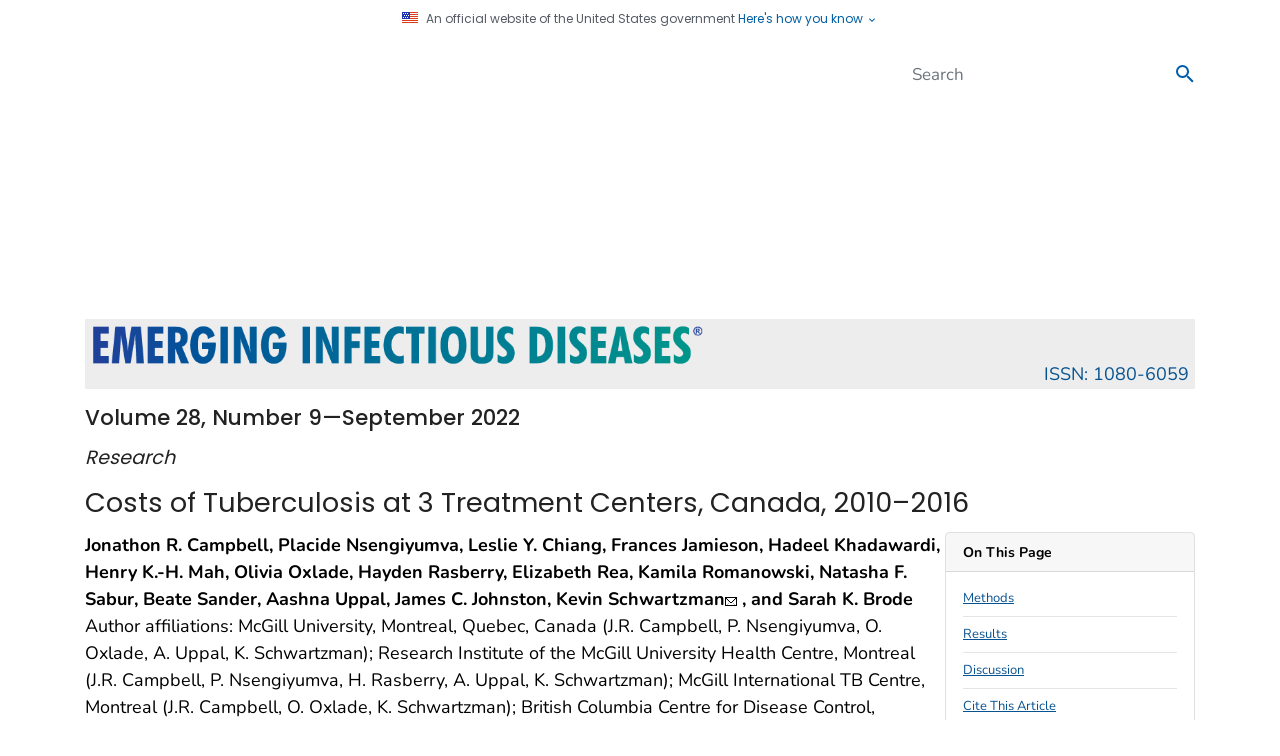

--- FILE ---
content_type: text/html; charset=utf-8
request_url: https://wwwnc.cdc.gov/eid/article/28/9/22-0092_article
body_size: 119328
content:
<!DOCTYPE html>
<html lang="en-us" class="cdc-2022 theme-green cdc-tp5">
<head>
	<script src="/JScript/dmat/cdc-dmat.js"></script>


    <script>

const styleSheet = document.createElement("style");
styleSheet.textContent = `
    .cdc-logo__img,
    .cdc-mobile-site-title,
    .cdc-logo__title {
        visibility: hidden !important;
    }
`;
document.head.appendChild(styleSheet);

// Then execute the replacements when DOM is ready
document.addEventListener('DOMContentLoaded', function() {
    try {
        // Replace logo
        const oldLogoElement = document.querySelector('.cdc-logo__img');
        if (oldLogoElement) {
            oldLogoElement.outerHTML = `<a class="navbar-brand" href="https://www.cdc.gov/" style="transform: scale(2); transform-origin: left center; display: inline-block;">
                <img src="/TemplatePackage/5.0/img/logo/cdc-logo-tag-right.svg" alt="Centers for Disease Control and Prevention">
            </a>`;
        }

        // Replace title texts
        const mobileElements = document.getElementsByClassName('cdc-mobile-site-title');
        const logoElements = document.getElementsByClassName('cdc-logo__title');

        [...mobileElements, ...logoElements].forEach(element => {
            if (element) {
                element.style.visibility = 'visible';
                element.innerHTML = '<div>Emerging Infectious Diseases</div>';
            }
        });
    } catch {
        // Silently ignore any errors
    }
});

</script>
        <!-- Global / universal meta tags -->
    <meta charset="utf-8" />
    <meta http-equiv="X-UA-Compatible" content="IE=Edge" />
	<meta content="width=device-width, initial-scale=1, shrink-to-fit=no" name="viewport" />
	<meta name="mobile-web-app-capable" content="yes" />
    <meta name="apple-mobile-web-app-capable" content="yes" />

    <!--<link rel="stylesheet prefetch" href="{{data.site.paths.web.assets}}css/font.css" />-->
    <link rel="stylesheet prefetch" href="/TemplatePackage/contrib/libs/bootstrap/latest/css/bootstrap.min.css?_=53438" />
	<link rel="stylesheet prefetch" href="/TemplatePackage/4.0/assets/css/app.min.css?_=53438" />
	<link rel="stylesheet" media="print" href="/TemplatePackage/4.0/assets/css/print.min.css?_=53438" />


        <title>Costs of Tuberculosis at 3 Treatment Centers, Canada, 2010–2016 - Volume 28, Number 9—September 2022 - Emerging Infectious Diseases journal - CDC</title>

    <meta property="cdc:template_version" content="4.5" />
        <meta property="cdc:created" content="July 05, 2022" />
            <meta property="cdc:last_updated" content='August 19, 2022' />
            <meta property="cdc:last_reviewed" content="August 19, 2022" />

        <meta name="keywords" content="tuberculosis and other mycobacteria, cost assessment, antimicrobial resistance, respiratory infections, bacteria, bacterial infections, Canada" />


    <meta property="og:image" content="https://wwwnc.cdc.gov/eid/images/og-eid-logo-2.jpg" />
    <meta property="og:image:secure_url" content="https://wwwnc.cdc.gov/eid/images/og-eid-logo-2.jpg" />
    <meta property="og:image:width" content="1200" />
    <meta property="og:image:height" content="630" />
    <meta property="og:image:alt" content="Emerging Infectious Diseases journal logo" />
    <meta property="og:image:type" content="image/jpeg" />
    <meta property="og:site_name" content="Emerging Infectious Diseases journal" />

        <meta property="og:url" content="https://wwwnc.cdc.gov/eid/article/28/9/22-0092_article" />
            <meta property="og:type" content="article" />

        <meta property="og:title" content="Costs of Tuberculosis at 3 Treatment Centers, Canada, 2010–2016" />

        <meta property="og:description" content="Costs of Tuberculosis at Treatment Centers, Canada" />



    <meta name="apple-mobile-web-app-status-bar-style" content="black" />
    <link rel="shortcut icon" type="image/png" sizes="196x196" href="/eid/content/images/app-icon/app-icon-touch-196x196.png">
    <link rel="shortcut icon" type="image/png" sizes="128x128" href="/eid/content/images/app-icon/app-icon-touch-128x128.png">
    <link rel="apple-touch-startup-image" href="/eid/content/images/app-icon/app-icon-touch-144x144.png" />
    <link rel="apple-touch-icon-precomposed" sizes="144x144" href="/eid/content/images/app-icon/app-icon-touch-144x144.png" />
    <link rel="apple-touch-icon-precomposed" sizes="114x114" href="/eid/content/images/app-icon/app-icon-touch-114x114.png" />
    <link rel="apple-touch-icon-precomposed" sizes="72x72" href="/eid/content/images/app-icon/app-icon-touch-72x72.png" />
    <link rel="apple-touch-icon-precomposed" href="/eid/content/images/app-icon/app-icon-touch-57x57.png" />

    <meta name="robots" content="index,follow" />

    <meta name="application-name" content="CDC.gov" />
    <meta name="msapplication-TileColor" content="#0061aa" />

    
    <meta name="msapplication-square70x70logo" content="/eid/Content/images/app-icon/Win8_tile_70x70.png" />
    <meta name="msapplication-square150x150logo" content="/eid/Content/images/app-icon/Win8_tile_150x150.png" />
    <meta name="msapplication-wide310x150logo" content="/eid/Content/images/app-icon/Win8_tile_310x150.png" />
    <meta name="msapplication-square310x310logo" content="/eid/Content/images/app-icon/Win8_tile_310x310.png" />

    <meta name="google-site-verification" content="FuESBBtzrAANFjr1nqoCNFMlaEGI-Ki73ucfiLt4YUY" />
    <meta name="msvalidate.01" content="B661F1EA3D1C6F53920EE60BBC093CF2" />

    <link rel="home" href="https://wwwnc.cdc.gov/eid/" title="Home" />
    <link rel="P3Pv1" href="/w3c/p3p.xml" />


    <link rel="stylesheet" href="/eid/Content/css/local.css?v=1.0.10" />
    <link rel="stylesheet" href="/eid/Content/css/eidlogo.min.css?v=1.0" />
	<script src="/JScript/dmat/cdc-dmat.js"></script>
    
    

    <meta name="citation_doi" content="10.3201/eid2809.220092">
    <meta name="citation_title" content="Costs of Tuberculosis at 3 Treatment Centers, Canada, 2010–2016 - Volume 28, Number 9—September 2022 - Emerging Infectious Diseases journal - CDC">

        <meta name="citation_pdf_url" content="https://wwwnc.cdc.gov/eid/article/28/9/pdfs/22-0092.pdf" />

        <meta name="citation_author" content="Jonathon R. Campbell" />
        <meta name="citation_author" content="Placide Nsengiyumva" />
        <meta name="citation_author" content="Leslie Y. Chiang" />
        <meta name="citation_author" content="Frances Jamieson" />
        <meta name="citation_author" content="Hadeel Khadawardi" />
        <meta name="citation_author" content="Henry K.-H. Mah" />
        <meta name="citation_author" content="Olivia Oxlade" />
        <meta name="citation_author" content="Hayden Rasberry" />
        <meta name="citation_author" content="Elizabeth Rea" />
        <meta name="citation_author" content="Kamila Romanowski" />
        <meta name="citation_author" content="Natasha F. Sabur" />
        <meta name="citation_author" content="Beate Sander" />
        <meta name="citation_author" content="Aashna Uppal" />
        <meta name="citation_author" content="James C. Johnston" />
        <meta name="citation_author" content="Kevin Schwartzman" />
        <meta name="citation_author" content="Sarah K. Brode" />
	<meta name="citation_publication_date" content="2022-09" />


    <script src="/eid/Scripts/CitationPopUp.js?v=2.0.2"></script>

    <link rel="canonical" href="/eid/article/28/9/22-0092_article" />


    <script type='text/javascript' src='https://d1bxh8uas1mnw7.cloudfront.net/assets/embed.js'></script>

    <style type="text/css">
        #mobilenav {
            display: none;
        }

        #mainbody img {
            max-width: 100%;
        }

        main a.external-link, #articlereferences a {
            display: inline-block;
            max-width: 100%;
            overflow: hidden;
            vertical-align: top;
            padding-right: 2px;
        }

        .right-col-info a.external-link {
            vertical-align: middle;
        }

        .c3-tooltip th {
            color: #000 !important;
        }
    </style>
    <link rel="stylesheet" type="text/css" href="/TemplatePackage/contrib/libs/c3/c3.css">


</head>
<body class="no-js">
    <div id="skipmenu">
        <a class="skippy sr-only-focusable" href="#content">Skip directly to site content</a>
        <a class="skippy sr-only-focusable" href="#share-nav">Skip directly to page options</a>
        <a class="skippy d-none d-lg-block sr-only-focusable" href="#az-large">Skip directly to A-Z link</a>
        <a class="skippy d-none d-md-block d-lg-none sr-only-focusable" href="#az-medium">Skip directly to A-Z link</a>
        <a class="skippy d-md-none sr-only-focusable" href="#az-small">Skip directly to A-Z link</a>
    </div>
    
    <div id="wrapper" class="container-fluid header-wrapper">
        <div class="container">
            <header role="banner" aria-label="Header" class="pt-2 pb-2">
                <div class="row">
                    <div class="col cdc-logo">
                        <a href="https://www.cdc.gov">
	<span class="sr-only">Centers for Disease Control and Prevention. CDC twenty four seven. Saving Lives, Protecting People</span>
	<svg xmlns="http://www.w3.org/2000/svg" class="d-none d-lg-block logo-large masthead-subpage" width="470" height="43" viewBox="0 0 470 43" role="img" aria-labelledby="logoID">
		<title id="logoID">Centers for Disease Control and Prevention. CDC twenty four seven. Saving Lives, Protecting People</title>
		<g fill="none" transform="translate(.901 .774)">
			<polygon fill="#105EAB" points="0 .024 69.227 .024 69.227 41.749 0 41.749"/>
			<path fill="#FFF" d="M28.4192657,41.7396544 L69.2107991,0.413153348 L69.2107991,3.90798505e-14 L69.0067603,3.90798505e-14 L27.8081641,41.7396544 L28.4192657,41.7396544 Z M2.69818575,41.7396544 L5.45524838,3.90798505e-14 L5.02077754,3.90798505e-14 L2.2637149,41.7396544 L2.69818575,41.7396544 Z M4.90403888,41.7396544 L10.8597408,3.90798505e-14 L10.4191793,3.90798505e-14 L4.46652268,41.7396544 L4.90403888,41.7396544 Z M7.26419006,41.7396544 L16.5809503,3.90798505e-14 L16.1393737,3.90798505e-14 L6.81855292,41.7396544 L7.26419006,41.7396544 Z M9.85680346,41.7396544 L23.1538445,3.90798505e-14 L22.705162,3.90798505e-14 L9.40406048,41.7396544 L9.85680346,41.7396544 Z M12.3012095,41.7396544 L29.3846436,3.90798505e-14 L28.9146436,3.90798505e-14 L11.8301944,41.7396544 L12.3012095,41.7396544 Z M15.1130886,41.7396544 L36.4813391,3.90798505e-14 L36.0032181,3.90798505e-14 L14.6238013,41.7396544 L15.1130886,41.7396544 Z M47.1573434,3.90798505e-14 L46.6386177,3.90798505e-14 L18.9746004,41.7396544 L19.492311,41.7396544 L47.1573434,3.90798505e-14 Z M57.0222678,3.90798505e-14 L56.4761339,3.90798505e-14 L22.8452484,41.7396544 L23.3995032,41.7396544 L57.0222678,3.90798505e-14 Z M69.2107991,15.7942333 L69.2107991,15.2460691 L35.8631317,41.7396544 L36.5503672,41.7396544 L69.2107991,15.7942333 Z M69.2107991,27.2752268 L69.2107991,26.7656371 L45.2529806,41.7396544 L46.0731965,41.7396544 L69.2107991,27.2752268 Z M69.2107991,38.1095896 L69.2107991,37.6263931 L60.3955076,41.7396544 L61.4187473,41.7396544 L69.2107991,38.1095896 Z"/>
			<path fill="#FFF" d="M20.6637581,25.0947516 C19.8069978,25.9149676 17.6539309,26.8001512 16.0733909,26.7839093 C11.4749028,26.7798488 9.32589633,22.8716415 9.2863067,16.9017279 C9.31777538,11.2505616 11.6363067,7.6550108 15.6196328,7.64790497 C18.4680562,7.65298056 19.8526782,9.30356371 20.6089417,10.2882289 L21.4423542,11.399784 L21.4423542,6.26226782 L21.1763931,6.13943844 C19.534946,5.37606911 17.449892,5.0187473 15.5495896,5.01468683 C8.39909287,5.03092873 2.94079914,10.1562635 2.93064795,17.3930454 C2.94079914,24.815594 8.09963283,29.4749892 15.4876674,29.4871706 L15.5252268,29.4871706 C19.1938661,29.4871706 21.0748812,28.3806911 22.0676674,27.6203672 L22.3620518,27.397041 L21.1378186,24.6491145 L20.6637581,25.0947516 L20.6637581,25.0947516 Z M40.7011879,7.68343413 C38.3075378,5.92829374 35.3109071,5.40956803 32.754838,5.40956803 L24.0207559,5.40956803 L24.0207559,29.0669114 L33.3233045,29.0669114 C37.8344924,29.0567603 44.8063283,26.1941253 44.8175232,17.1727646 C44.8256156,12.450432 43.1019438,9.43958963 40.7011879,7.68343413 Z M29.7653132,26.3210151 L29.7653132,8.08034557 C33.9902376,8.19302376 38.4851836,8.70768898 38.565378,17.2681857 C38.497365,25.5830238 33.8978618,26.2073218 29.7653132,26.3210151 Z M64.7412311,24.6511447 L64.2671706,25.0957667 C63.4093952,25.918013 61.2634341,26.8001512 59.6839093,26.7839093 C55.084406,26.7839093 52.9333693,22.8716415 52.8947948,16.9037581 C52.9262635,11.2505616 55.2478402,7.65602592 59.2362419,7.64892009 C62.0806048,7.65196544 63.4682721,9.30457883 64.2093089,10.2892441 L65.0467819,11.4139957 L65.0467819,6.26531317 L64.7818359,6.14045356 C63.1485097,5.37403888 61.0644708,5.02077754 59.1560475,5.01671706 C52.007581,5.03194384 46.5634989,10.1572786 46.5513175,17.3950756 C46.5634989,24.8186393 51.7091361,29.4749892 59.1012311,29.4892009 L59.1590929,29.4892009 C62.8145356,29.4892009 64.6884449,28.3817063 65.6822462,27.6234125 L65.9766307,27.3980562 L64.7412311,24.6511447 L64.7412311,24.6511447 Z"/>
			<path fill="#0033A0" d="M70.4583801,40.5814039 L71.2928078,40.5814039 L71.2928078,40.7052484 L70.9436069,40.7052484 L70.9436069,41.6015983 L70.8116415,41.6015983 L70.8116415,40.7052484 L70.4583801,40.7052484 L70.4583801,40.5814039 Z M72.2632613,41.6005832 L72.2632613,40.9884665 L72.2632613,40.7387473 L71.9729374,41.6005832 L71.8369114,41.6005832 L71.5496328,40.7387473 L71.5465875,40.7387473 C71.5465875,40.8351836 71.5496328,40.967149 71.5496328,40.9884665 L71.5496328,41.6005832 L71.4136069,41.6005832 L71.4136069,40.5814039 L71.6074946,40.5814039 L71.9049244,41.44527 L71.9089849,41.44527 L72.1942333,40.5814039 L72.3931965,40.5814039 L72.3931965,41.6005832 L72.2632613,41.6005832 L72.2632613,41.6005832 Z"/>
			<path fill="#000" d="M76.2953132 13.4259611C76.4020298 12.1925697 76.8494254 11.0131042 77.5875594 10.0192225 78.3032181 9.03658747 79.1934773 8.27321814 80.3243197 7.78596112 81.3855147 7.25885933 82.5553157 6.98735424 83.7401944 6.99306237 84.3675378 6.99306237 85.0151836 7.0987257 85.6547084 7.22663067 86.2733229 7.39321565 86.8710022 7.62956291 87.4362419 7.93112311 88.0077538 8.26712743 88.5457667 8.64576674 89.0066307 9.17362851 89.5314471 9.65682505 89.9253132 10.2151404 90.3090281 10.9287689L88.7254428 10.9287689C88.3191644 10.3821739 87.8260484 9.90586084 87.2657019 9.5187689 86.7495568 9.15318043 86.181092 8.86775018 85.5795896 8.67215983 84.9938819 8.52158653 84.3916416 8.44485717 83.7868898 8.4437581 83.01946 8.4437581 82.2520302 8.58892009 81.4927214 8.84473002 80.7774435 9.13937656 80.1236205 9.56527391 79.5650108 10.100432 78.985378 10.6008855 78.5052268 11.288121 78.1885097 12.032203 77.836486 12.7967013 77.6526694 13.6278572 77.6494816 14.4695032 77.6647084 15.6186177 77.9885313 16.6956587 78.5600432 17.5798272 79.1315551 18.5015551 79.8786825 19.2009719 80.8014255 19.7542117 81.7241685 20.2262419 82.7210151 20.5328078 83.787905 20.5419438 84.3675378 20.5317927 84.9705184 20.3937365 85.5856803 20.1805616 86.2046444 20.0100437 86.7885449 19.7313248 87.3103672 19.3573002 87.8782267 18.9384023 88.3731359 18.4287453 88.7751836 17.8488337L90.3567387 17.8488337C89.8828953 18.70441 89.2721761 19.4766389 88.5488121 20.1348812 87.8660304 20.6817333 87.1027748 21.1196893 86.2861123 21.4332181 85.4821382 21.688013 84.6243629 21.8778402 83.787905 21.8778402 82.8326782 21.8778402 81.8693305 21.6849676 80.967905 21.312419 80.0817063 20.9561123 79.2533693 20.4901728 78.5478618 19.7795896 77.8413391 19.1522462 77.2657667 18.347257 76.8515983 17.4488769 76.4223478 16.491093 76.2045667 15.4520449 76.2130886 14.4025054 76.2141037 14.0289417 76.2415119 13.7264363 76.2953132 13.4259611L76.2953132 13.4259611zM91.6956305 16.2510367C91.7251188 15.3709287 91.8844924 14.6034989 92.2276026 13.9497624 92.5240173 13.2462851 92.957473 12.6768035 93.4711231 12.1824406 93.9825887 11.7057091 94.5860682 11.3385089 95.2445356 11.1033693 95.87257 10.8558755 96.5399403 10.7231579 97.2148812 10.7115335 98.1437149 10.7115335 98.9984449 10.9439957 99.879568 11.3409071 100.736588 11.8231533 101.455812 12.5168655 101.968683 13.3559179 102.500605 14.237041 102.781793 15.3059611 102.781793 16.5139525L102.781793 16.7900648 93.1676026 16.7900648C93.1909503 17.5849028 93.4467603 18.2416847 93.8822462 18.8142117 94.3157019 19.3826782 94.8060043 19.7755292 95.4140605 20.0770194 96.0231317 20.3490713 96.6179914 20.500324 97.1986393 20.500324 97.6960475 20.500324 98.1995464 20.3632829 98.7487257 20.1490929 99.2826782 19.9511447 99.7130886 19.6912743 100.122181 19.3400432 100.533305 18.987797 100.850022 18.5847948 101.01041 18.1300216L102.471166 18.1300216C102.220648 18.910303 101.775989 19.6141422 101.17892 20.175486 100.634013 20.7332378 99.9798173 21.1724784 99.2573002 21.4657019 98.5599136 21.6981641 97.8066955 21.8768251 97.0991577 21.8768251 96.1685512 21.828657 95.2614233 21.5674931 94.4476674 21.1134557 93.6020734 20.6282289 92.97473 19.9663715 92.4377322 19.1441253 91.9470178 18.2590989 91.6915253 17.2629928 91.6956305 16.2510367L91.6956305 16.2510367zM101.378898 15.5465443C101.256549 14.9213921 100.998759 14.3306241 100.62365 13.8157667 100.237905 13.2594816 99.7191793 12.8706911 99.1334557 12.5428078 98.5471261 12.2446118 97.8969771 12.0937466 97.2392441 12.1032613 96.341879 12.1032613 95.5866307 12.2930886 94.9704536 12.7407559 94.3563067 13.1874082 93.9533045 13.6401512 93.6376026 14.2065875 93.3787473 14.7435853 93.1909503 15.1719654 93.1706479 15.5455292L101.378898 15.5455292 101.378898 15.5465443 101.378898 15.5465443zM104.633369 21.6555292L104.633369 10.9500864 106.00581 10.9500864 106.00581 12.5661555C106.34689 11.9946436 106.806739 11.5226134 107.414795 11.2282289 108.035032 10.9338445 108.707041 10.7470626 109.367883 10.7470626 109.974924 10.7470626 110.553542 10.8658315 111.105767 11.0688553 111.656976 11.3104536 112.177732 11.6007775 112.58987 12.023067 113.048704 12.4433261 113.389784 12.9184017 113.674017 13.5650324 113.930574 14.2106427 114.064158 14.8985309 114.067883 15.5932397L114.067883 21.6555292 112.645702 21.6555292 112.645702 15.5932397C112.645702 14.8684449 112.49851 14.2431317 112.176717 13.7203456 111.853519 13.2419698 111.43027 12.8395028 110.936242 12.5407775 110.431503 12.2808559 109.871661 12.146118 109.303931 12.1479266 108.724298 12.1479266 108.186285 12.2809071 107.722376 12.5184449 107.227859 12.7773305 106.812037 13.1644028 106.518445 13.6391361 106.210538 14.1901187 106.04645 14.8098123 106.041339 15.4409719L106.041339 21.6534989 104.633369 21.6534989 104.633369 21.6555292zM117.165011 21.6555292L117.165011 12.2819222 114.906371 12.2819222 114.906371 10.9500864 117.165011 10.9500864 117.165011 7.21850972 118.597343 7.21850972 118.597343 10.9500864 121.062052 10.9500864 121.062052 12.2819222 118.597343 12.2819222 118.597343 21.6555292 117.165011 21.6555292zM121.38892 16.2510367C121.418359 15.3709287 121.580778 14.6034989 121.928963 13.9497624 122.217257 13.2462851 122.649698 12.6768035 123.164363 12.1824406 123.677108 11.7074 124.280222 11.3404222 124.937775 11.1033693 125.578111 10.8556606 126.257168 10.7230107 126.94365 10.7115335 127.83594 10.7115335 128.6927 10.9439957 129.572808 11.3409071 130.433305 11.8188298 131.153853 12.5134821 131.662937 13.3559179 132.19486 14.237041 132.493305 15.3059611 132.493305 16.5139525L132.493305 16.7900648 122.860842 16.7900648C122.919719 17.5849028 123.141015 18.2416847 123.575486 18.8142117 124.009957 19.3826782 124.499244 19.7755292 125.1073 20.0770194 125.717387 20.3490713 126.312246 20.500324 126.893909 20.500324 127.390302 20.500324 127.906998 20.3632829 128.466328 20.1490929 128.974903 19.9511447 129.440842 19.6912743 129.824557 19.3400432 130.226544 18.987797 130.544276 18.5847948 130.704665 18.1300216L132.165421 18.1300216C131.914532 18.9103713 131.46953 19.6142016 130.87216 20.175486 130.327812 20.7334382 129.673903 21.1727191 128.951555 21.4657019 128.262289 21.6981641 127.523283 21.8768251 126.793413 21.8768251 125.862806 21.828657 124.955678 21.5674931 124.141922 21.1134557 123.303434 20.6282289 122.668985 19.9663715 122.152289 19.1441253 121.644327 18.2651187 121.38076 17.2662274 121.38892 16.2510367L121.38892 16.2510367zM131.071123 15.5465443C130.972657 14.9009287 130.70162 14.3558099 130.31486 13.8157667 129.931145 13.2594816 129.440842 12.8706911 128.86933 12.5428078 128.272868 12.2485848 127.615818 12.0980545 126.950756 12.1032613 126.034104 12.1032613 125.276825 12.2930886 124.661663 12.7407559 124.069849 13.1874082 123.644514 13.6401512 123.328812 14.2065875 123.076048 14.7435853 122.917689 15.1719654 122.861857 15.5455292L131.071123 15.5455292 131.071123 15.5465443 131.071123 15.5465443zM134.337775 21.6555292L134.337775 10.9450108 135.684838 10.9450108 135.684838 12.5153996C136.281728 11.3368467 137.310043 10.7135637 138.812419 10.7135637L138.812419 12.1479266C138.460173 12.1479266 138.0927 12.2433477 137.738423 12.3885097 137.384147 12.4950972 137.06946 12.7214687 136.731425 12.98946 136.443654 13.2569673 136.20338 13.571383 136.020842 13.9193089 135.843197 14.2603888 135.775184 14.638013 135.775184 15.0562419L135.775184 21.6534989 134.337775 21.6534989 134.337775 21.6555292 134.337775 21.6555292zM139.692527 14.0837581C139.671309 13.9375772 139.662818 13.7898306 139.667149 13.6421814 139.667149 13.0483369 139.808251 12.4920518 140.153391 12.1012311 140.435594 11.6464579 140.822354 11.3297408 141.314687 11.0790065 141.737772 10.865475 142.204107 10.7515823 142.677991 10.7460475 143.028207 10.7460475 143.376393 10.7978186 143.722549 10.9439957 144.068704 11.0353564 144.403693 11.2302592 144.699093 11.4637365 144.983326 11.7114255 145.216803 12.0088553 145.396479 12.3671922 145.57514 12.7275594 145.709136 13.1498488 145.734514 13.6360907L144.236199 13.6360907C144.214881 13.0879266 144.047387 12.7174082 143.771274 12.4788553 143.447451 12.2534989 143.069827 12.1052916 142.679006 12.1052916 142.295292 12.1052916 141.912592 12.262635 141.574557 12.4788553 141.261901 12.7559827 141.092376 13.1193952 141.062937 13.6360907 141.066998 13.638121 141.091361 13.6787257 141.136026 13.8309935 141.145162 14.0137149 141.147192 14.0695464 141.157343 14.1304536 141.287279 14.4705184 141.606026 14.7811447 142.174492 15.0044708 142.743974 15.236933 143.317516 15.492743 143.896134 15.7008423 144.474752 15.937365 144.980281 16.2439309 145.363996 16.6773866 145.748726 17.082419 145.947689 17.6579914 145.947689 18.4396328 145.947689 18.6152484 145.935508 18.7939093 145.935508 19.0121598 145.847192 19.7105616 145.621836 20.2201512 145.278726 20.6566523 144.9346 21.0961987 144.508251 21.3773866 144.016933 21.5844708 143.550994 21.7529806 143.061706 21.8768251 142.62419 21.8768251 142.018097 21.8753402 141.42277 21.7165396 140.896458 21.4159611 140.389401 21.1309681 139.975539 20.705473 139.704708 20.1907127 139.412354 19.7207127 139.271253 19.1390497 139.271253 18.5208423L140.749266 18.4629806C140.758402 19.0700216 140.947214 19.5826566 141.330929 19.9521598 141.720734 20.3480562 142.191749 20.5419438 142.677991 20.5439741 143.220065 20.5399136 143.632203 20.3307991 144.014903 19.9541901 144.363089 19.6151404 144.537689 19.1867603 144.537689 18.697473 144.537689 18.24473 144.399633 17.8488337 144.092052 17.492527 143.828121 17.1433261 143.375378 16.8905616 142.774428 16.7382937 141.947106 16.5291793 141.276112 16.2490065 140.70054 15.8531102 140.125983 15.4643197 139.799114 14.8582937 139.692527 14.0837581L139.692527 14.0837581zM153.502203 21.6555292L153.502203 12.2890281 151.888164 12.2890281 151.888164 11.0028726 153.502203 11.0028726C153.502203 8.51177106 154.878704 7.26723542 157.634752 7.26723542L157.634752 8.60617711C156.80743 8.60617711 156.134406 8.74423326 155.675572 9.05282937 155.152786 9.40913607 154.943672 9.9836933 154.922354 10.8759827 154.955853 10.9409503 154.956868 10.9429806 154.956868 11.0018575L157.633737 11.0018575 157.633737 12.288013 154.956868 12.288013 154.956868 21.654514 153.502203 21.654514 153.502203 21.6555292zM157.895637 16.1180562C157.903508 15.4151915 158.060959 14.72206 158.357516 14.0847732 158.611296 13.4452484 159.013283 12.8717063 159.561447 12.3732829 160.082348 11.8675216 160.690813 11.4606176 161.357192 11.1723974 162.084457 10.8948986 162.855708 10.7504825 163.634104 10.7460475 164.41879 10.7460475 165.22581 10.9439957 166.059222 11.4018143 166.85 11.8707991 167.550432 12.4788553 168.102657 13.24527 168.654881 14.0116847 168.957387 14.8653996 169.038596 15.8074298 169.038596 15.8703672 169.041641 15.9383801 169.050778 16.0023326 169.058898 16.1150108 169.063974 16.167797 169.063974 16.2226134 169.063974 17.014406 168.930994 17.7422462 168.602095 18.4173002 168.34142 19.0974083 167.933389 19.7113609 167.4073 20.2150756 166.851015 20.7327862 166.272397 21.141879 165.578056 21.4382937 164.929395 21.6910583 164.176177 21.8798704 163.438186 21.8798704 162.520279 21.8788945 161.618046 21.6418879 160.818164 21.1916199 159.945162 20.7206048 159.254881 20.0932613 158.723974 19.1857451 158.193067 18.3228942 157.895637 17.2915335 157.895637 16.1180562L157.895637 16.1180562zM159.317819 16.1982505C159.317819 17.0763283 159.506631 17.817365 159.884255 18.4213607 160.261879 19.0558099 160.750151 19.5826566 161.410994 19.9389633 162.0517 20.2956741 162.764923 20.5025262 163.497063 20.5439741 164.145724 20.5439741 164.738553 20.3521166 165.377063 20.0069762 166.024708 19.6811231 166.526177 19.1867603 166.947451 18.5249028 167.368726 17.8508639 167.57987 17.0834341 167.57987 16.1982505 167.57987 15.68054 167.435724 15.1729806 167.235745 14.6968898 167.040842 14.2096328 166.720065 13.7619654 166.341425 13.3762203 165.962786 12.9904752 165.506998 12.6778186 165.032937 12.4788553 164.554988 12.2430496 164.030934 12.115502 163.498078 12.1052916 162.78814 12.1216381 162.094029 12.3183088 161.481037 12.6768035 160.855484 13.0247819 160.326023 13.5225036 159.940086 14.125378 159.545962 14.7459521 159.330643 15.4632118 159.317819 16.1982505L159.317819 16.1982505zM170.938898 21.6555292L170.938898 10.9450108 172.284946 10.9450108 172.284946 12.5153996C172.882851 11.3368467 173.94365 10.7135637 175.413542 10.7135637L175.413542 12.1479266C175.092765 12.1479266 174.712095 12.2433477 174.339546 12.3885097 173.986285 12.4971274 173.669568 12.7214687 173.372138 12.98946 173.061677 13.2456581 172.806171 13.5619335 172.62095 13.9193089 172.443305 14.2603888 172.387473 14.638013 172.387473 15.0562419L172.387473 21.6534989 170.939914 21.6534989 170.939914 21.6555292 170.938898 21.6555292zM182.031102 21.6555292L182.031102 7.21850972 185.974838 7.21850972C187.325961 7.21850972 188.519741 7.42863931 189.532829 7.81133909 190.594644 8.19099352 191.430086 8.68738661 192.165032 9.41015119 192.837041 10.0679482 193.33851 10.8516199 193.710043 11.7124406 194.06432 12.6108207 194.227754 13.5711231 194.227754 14.5760907 194.214557 15.6196328 193.996307 16.6225702 193.573002 17.4762851 193.165959 18.3435115 192.595147 19.1238974 191.891965 19.774514 191.193564 20.3521166 190.379438 20.8485097 189.487149 21.1449244 188.60489 21.4820193 187.66846 21.6550628 186.723996 21.6555292L182.031102 21.6555292 182.031102 21.6555292zM183.504039 8.50161987L183.504039 20.3155724 185.697711 20.3155724C187.724903 20.3155724 189.343002 19.817149 190.641339 18.902527 191.958963 17.9503456 192.651274 16.5149676 192.755832 14.5760907 192.755832 13.7619654 192.636048 12.9996112 192.353844 12.2809071 192.091944 11.5256587 191.661533 10.9186177 191.103218 10.3379698 190.49524 9.74301521 189.760579 9.2932652 188.954212 9.02237581 188.122829 8.64272138 187.106695 8.49958963 185.974838 8.49958963L183.504039 8.50161987 183.504039 8.50161987zM196.318898 9.70352052L196.318898 7.21850972 197.727883 7.21850972 197.727883 9.70352052 196.318898 9.70352052zM196.318898 21.6555292L196.318898 10.9500864 197.727883 10.9500864 197.727883 21.6555292 196.318898 21.6555292zM199.849482 14.0837581L199.849482 13.6421814C199.849482 13.0483369 200.00987 12.4920518 200.293089 12.1012311 200.616911 11.6464579 201.000626 11.3297408 201.4554 11.0790065 201.942657 10.8658315 202.35987 10.7460475 202.817689 10.7460475 203.167905 10.7460475 203.517106 10.7978186 203.864276 10.9439957 204.246976 11.0353564 204.575875 11.2302592 204.840821 11.4637365 205.167689 11.7114255 205.398121 12.0088553 205.599114 12.3671922 205.77879 12.7275594 205.849849 13.1498488 205.874212 13.6360907L204.439849 13.6360907C204.40635 13.0879266 204.243931 12.7174082 203.910972 12.4788553 203.602886 12.2298384 203.216798 12.0975473 202.820734 12.1052916 202.438035 12.1052916 202.089849 12.262635 201.767041 12.4788553 201.403629 12.7559827 201.233089 13.1193952 201.20365 13.6360907 201.207711 13.638121 201.232073 13.6787257 201.276739 13.8309935 201.320389 14.0137149 201.349827 14.0695464 201.362009 14.1304536 201.429006 14.4705184 201.767041 14.7811447 202.328402 15.0044708 202.918186 15.236933 203.479546 15.492743 204.06933 15.7008423 204.630691 15.937365 205.142311 16.2439309 205.546328 16.6773866 205.950346 17.082419 206.153369 17.6579914 206.153369 18.4396328 206.153369 18.6152484 206.134082 18.7939093 206.095508 19.0121598 205.991965 19.7105616 205.780821 20.2201512 205.422484 20.6566523 205.079374 21.0961987 204.650994 21.3773866 204.203326 21.5844708 203.693737 21.7529806 203.258251 21.8768251 202.766933 21.8768251 202.150756 21.8768251 201.560972 21.6869978 201.040216 21.4159611 200.546435 21.1146946 200.137107 20.6931424 199.850497 20.1907127 199.601793 19.7207127 199.464752 19.1390497 199.464752 18.5208423L200.893024 18.4629806C200.917387 19.0700216 201.129546 19.5826566 201.528488 19.9521598 201.928445 20.3480562 202.335508 20.5419438 202.880626 20.5439741 203.365853 20.5399136 203.812505 20.3307991 204.159676 19.9541901 204.501467 19.6265302 204.690654 19.1708622 204.681447 18.697473 204.681447 18.24473 204.554557 17.8488337 204.246976 17.492527 203.98203 17.1433261 203.521166 16.8905616 202.920216 16.7382937 202.148726 16.5291793 201.420886 16.2490065 200.844298 15.8531102 200.266695 15.4602592 199.949978 14.8582937 199.849482 14.0837581L199.849482 14.0837581zM207.367393 16.2510367C207.395875 15.3709287 207.555248 14.6034989 207.904449 13.9497624 208.195788 13.2462851 208.628229 12.6768035 209.142894 12.1824406 209.654303 11.7061456 210.257358 11.3389941 210.915292 11.1033693 211.545614 10.8540381 212.215984 10.7212712 212.893758 10.7115335 213.815486 10.7115335 214.672246 10.9439957 215.553369 11.3409071 216.41029 11.8229265 217.129236 12.5167077 217.641469 13.3559179 218.175421 14.237041 218.442397 15.3059611 218.442397 16.5139525L218.442397 16.7900648 208.840389 16.7900648C208.85309 17.5243726 209.103879 18.2347032 209.555032 18.8142117 209.988488 19.3826782 210.47879 19.7755292 211.087862 20.0770194 211.695918 20.3490713 212.291793 20.500324 212.871425 20.500324 213.369849 20.500324 213.871317 20.3632829 214.428618 20.1490929 214.928797 19.9639565 215.391357 19.6898595 215.793952 19.3400432 216.206091 18.987797 216.520778 18.5847948 216.682181 18.1300216L218.143952 18.1300216C217.892667 18.9099441 217.448122 19.6136031 216.851706 20.175486 216.306446 20.7332859 215.65191 21.1725232 214.929071 21.4657019 214.222549 21.6981641 213.479482 21.8768251 212.770929 21.8768251 211.839982 21.8287749 210.932498 21.5676084 210.118423 21.1134557 209.272829 20.6282289 208.646501 19.9663715 208.109503 19.1441253 207.618449 18.2592342 207.362933 17.2630378 207.367393 16.2510367L207.367393 16.2510367zM217.049654 15.5465443C216.921951 14.9230748 216.664641 14.3334044 216.294406 13.8157667 215.907646 13.2594816 215.389935 12.8706911 214.812333 12.5428078 214.222045 12.2475253 213.569993 12.0968645 212.91 12.1032613 212.01365 12.1032613 211.255356 12.2930886 210.64121 12.7407559 210.027063 13.1874082 209.61594 13.6401512 209.308359 14.2065875 209.053564 14.7435853 208.85054 15.1719654 208.841404 15.5455292L217.049654 15.5455292 217.049654 15.5465443 217.049654 15.5465443zM219.78946 16.3525486C219.799094 15.5500731 219.959922 14.7566064 220.263521 14.0137149 220.563488 13.3397174 221.001664 12.7362317 221.549676 12.2423326 222.07581 11.7246303 222.716342 11.3379461 223.419525 11.1135205 224.072864 10.8489435 224.771279 10.7134661 225.476156 10.714572 227.435335 10.7460475 228.798639 11.5175378 229.654384 13.0483369L229.654384 10.9500864 231.077581 10.9500864 231.077581 21.6555292 229.654384 21.6555292 229.654384 19.5968683C229.259545 20.3280129 228.654057 20.9235987 227.916501 21.3063283 227.161253 21.688013 226.319719 21.8829158 225.34622 21.8829158 224.601123 21.8585529 223.927084 21.688013 223.251015 21.4504752 222.596818 21.1924287 221.994648 20.8182647 221.473542 20.3460259 220.957463 19.843481 220.527116 19.2598555 220.199568 18.6182937 219.9232 17.8951079 219.78412 17.1267248 219.78946 16.3525486L219.78946 16.3525486zM221.250216 16.0368467C221.250216 16.902743 221.441058 17.6793089 221.828834 18.3655292 222.212549 19.0121598 222.699806 19.56946 223.348467 19.9217063 223.997127 20.2759827 224.633607 20.4850972 225.347235 20.5053996 226.15121 20.5053996 226.88311 20.287149 227.558164 19.8922678 228.236263 19.4994168 228.734687 19.0091145 229.10419 18.3492873 229.472678 17.7138229 229.656415 17.082419 229.656415 16.3495032 229.656415 15.5983153 229.479784 14.9283369 229.126523 14.2908423 228.772246 13.6371058 228.240324 13.1447732 227.646479 12.7641037 227.000864 12.382419 226.320734 12.1469114 225.553305 12.1052916 224.742225 12.1052916 224.009309 12.3255724 223.325119 12.7427862 222.662246 13.1589849 222.146566 13.6401512 221.788229 14.2786609 221.428877 14.8877322 221.250216 15.4998488 221.250216 16.0368467L221.250216 16.0368467zM233.170756 14.0837581C233.149495 13.9375857 233.141342 13.7898055 233.146393 13.6421814 233.146393 13.0483369 233.287495 12.4920518 233.610302 12.1012311 233.914838 11.6464579 234.303629 11.3297408 234.761447 11.0790065 235.222311 10.8658315 235.698402 10.7460475 236.095313 10.7460475 236.472937 10.7460475 236.853607 10.7978186 237.200778 10.9439957 237.545918 11.0353564 237.852484 11.2302592 238.179352 11.4637365 238.441253 11.7114255 238.694017 12.0088553 238.875724 12.3671922 239.054384 12.7275594 239.158942 13.1498488 239.159957 13.6360907L237.716458 13.6360907C237.682959 13.0879266 237.527646 12.7174082 237.239352 12.4788553 236.907803 12.237377 236.508523 12.1066517 236.098359 12.1052916 235.714644 12.1052916 235.365443 12.262635 235.055832 12.4788553 234.74216 12.7559827 234.555378 13.1193952 234.543197 13.6360907 234.548272 13.638121 234.555378 13.6787257 234.556393 13.8309935 234.596998 14.0137149 234.625421 14.0695464 234.638618 14.1304536 234.761447 14.4705184 235.0873 14.7811447 235.657797 15.0044708 236.225248 15.236933 236.799806 15.492743 237.379438 15.7008423 237.927265 15.9149109 238.420416 16.2485333 238.822937 16.6773866 239.224924 17.082419 239.428963 17.6579914 239.428963 18.4396328 239.428963 18.6152484 239.409676 18.7939093 239.372117 19.0121598 239.329482 19.7105616 239.10514 20.2201512 238.76 20.6566523 238.391512 21.0961987 237.989525 21.3773866 237.47892 21.5844708 237.032268 21.7529806 236.532829 21.8768251 236.089222 21.8768251 235.487957 21.8728463 234.897843 21.7141307 234.375702 21.4159611 233.830583 21.1175162 233.432657 20.7195896 233.185983 20.1907127 232.876371 19.7207127 232.751512 19.1390497 232.751512 18.5208423L234.171663 18.4629806C234.191965 19.0700216 234.40311 19.5826566 234.802052 19.9521598 235.200994 20.3480562 235.672009 20.5419438 236.15419 20.5439741 236.679006 20.5399136 237.085054 20.3307991 237.447451 19.9541901 237.830151 19.6151404 238.006782 19.1867603 238.006782 18.697473 238.006782 18.24473 237.831166 17.8488337 237.572311 17.492527 237.254579 17.1433261 236.853607 16.8905616 236.253672 16.7382937 235.42838 16.5291793 234.755356 16.2490065 234.169633 15.8531102 233.603197 15.4643197 233.228618 14.8582937 233.170756 14.0837581L233.170756 14.0837581zM240.692786 16.2510367C240.692786 15.3709287 240.892765 14.6034989 241.183089 13.9497624 241.470367 13.2462851 241.903823 12.6768035 242.433715 12.1824406 242.99203 11.7114255 243.581814 11.3378618 244.190886 11.1033693 244.831704 10.85734 245.510463 10.7247486 246.19676 10.7115335 247.09108 10.7115335 247.982354 10.9439957 248.826933 11.3409071 249.707041 11.8027862 250.38311 12.4778402 250.916048 13.3559179 251.448985 14.237041 251.74743 15.3059611 251.74743 16.5139525L251.74743 16.7900648 242.113952 16.7900648C242.199222 17.5849028 242.433715 18.2416847 242.829611 18.8142117 243.234024 19.3499411 243.759215 19.7826148 244.362441 20.0770194 244.970497 20.3490713 245.567387 20.500324 246.147019 20.500324 246.655594 20.500324 247.208834 20.3632829 247.720454 20.1490929 248.229028 19.9511447 248.722376 19.6912743 249.131469 19.3400432 249.518229 18.987797 249.797387 18.5847948 249.957775 18.1300216L251.435788 18.1300216C251.172183 18.9084603 250.722286 19.6106615 250.12527 20.175486 249.553758 20.7581641 248.952808 21.1875594 248.20365 21.4657019 247.5154 21.6981641 246.816998 21.8768251 246.064795 21.8768251 245.128325 21.829168 244.215143 21.5680604 243.395032 21.1134557 242.60933 20.6282289 241.92108 19.9663715 241.446004 19.1441253 240.911037 18.2782289 240.692786 17.3270626 240.692786 16.2510367L240.692786 16.2510367zM250.324233 15.5465443C250.228812 14.9009287 249.955745 14.3558099 249.57 13.8157667 249.18324 13.2594816 248.727451 12.8706911 248.141728 12.5428078 247.551964 12.2541543 246.90413 12.1038261 246.247516 12.1032613 245.29635 12.1032613 244.532981 12.2930886 243.967559 12.7407559 243.364579 13.1874082 242.899654 13.6401512 242.610346 14.2065875 242.330173 14.7435853 242.17486 15.1719654 242.115983 15.5455292L250.324233 15.5455292 250.324233 15.5465443 250.324233 15.5465443zM258.415745 13.4259611C258.547711 12.1052916 258.993348 10.9835853 259.707991 10.0192225 260.46527 9.03658747 261.376847 8.27321814 262.444752 7.78596112 263.508441 7.26482762 264.677152 6.99365601 265.861641 6.99315335 266.539741 6.99315335 267.165054 7.0987257 267.777171 7.22663067 268.406118 7.38939436 269.013644 7.62586267 269.587127 7.93112311 270.174083 8.27339351 270.713646 8.69111966 271.19203 9.17362851 271.700207 9.69254701 272.12852 10.2840431 272.462959 10.9287689L270.845875 10.9287689C270.459598 10.3866541 269.98826 9.91051775 269.450086 9.5187689 268.924475 9.16299602 268.354105 8.87832329 267.753823 8.67215983 267.170304 8.52097167 266.57 8.44422822 265.967214 8.4437581 265.166285 8.4437581 264.402916 8.58892009 263.676091 8.84473002 262.940635 9.13666638 262.265679 9.56242876 261.685443 10.100432 261.10581 10.6008855 260.642916 11.288121 260.307927 12.032203 259.98684 12.8043562 259.824578 13.6332747 259.830821 14.4695032 259.849093 15.6186177 260.108963 16.6956587 260.680475 17.5798272 261.250972 18.5015551 262.00013 19.2009719 262.94419 19.7542117 263.905508 20.2262419 264.862765 20.5328078 265.910367 20.5419438 266.532635 20.5317927 267.153888 20.3937365 267.753823 20.1805616 268.363187 19.9947857 268.940659 19.7171745 269.466328 19.3573002 270.027689 18.9644492 270.485508 18.4436933 270.922009 17.8488337L272.533002 17.8488337C271.975702 18.7695464 271.383888 19.509568 270.670259 20.1348812 270.006803 20.7009232 269.245474 21.1409323 268.423801 21.4332181 267.60257 21.688013 266.780324 21.8778402 265.911382 21.8778402 264.959201 21.8778402 264.039503 21.6849676 263.148229 21.312419 262.203153 20.9561123 261.40933 20.4901728 260.669309 19.7795896 259.962786 19.1522462 259.397365 18.347257 258.97203 17.4488769 258.548726 16.5078618 258.340626 15.4988337 258.340626 14.4025054 258.341641 14.0289417 258.360929 13.7264363 258.415745 13.4259611L258.415745 13.4259611zM273.865853 16.1180562C273.877461 15.4208633 274.016806 14.7317076 274.276976 14.0847732 274.576183 13.4493903 274.982781 12.8703998 275.478877 12.3732829 276.01088 11.8572861 276.637976 11.44945 277.325378 11.1723974 278.051753 10.8917543 278.823586 10.7472291 279.602289 10.7460475 280.386976 10.7460475 281.181814 10.9439957 281.977667 11.4018143 282.792223 11.8586199 283.497227 12.4877538 284.043434 13.24527 284.623067 14.0126998 284.914406 14.8653996 285.005767 15.8074298 285.005767 15.8703672 285.009827 15.9383801 285.015918 16.0023326L285.017948 16.2226134C285.017948 17.014406 284.836242 17.7422462 284.571296 18.4173002 284.258639 19.1055508 283.867819 19.7359395 283.314579 20.2150756 282.805957 20.7274012 282.207611 21.142011 281.549287 21.4382937 280.850886 21.6910583 280.136242 21.8798704 279.399266 21.8798704 278.496825 21.8798704 277.612657 21.6636501 276.755896 21.1916199 275.891206 20.7216764 275.167841 20.0291525 274.660691 19.1857451 274.098315 18.3228942 273.865853 17.2915335 273.865853 16.1180562L273.865853 16.1180562zM275.225097 16.1982505C275.225097 17.0763283 275.428121 17.817365 275.810821 18.4213607 276.182003 19.0519068 276.710978 19.5749336 277.34568 19.9389633 277.988405 20.2987352 278.705312 20.505749 279.440886 20.5439741 280.061123 20.5439741 280.697603 20.3521166 281.333067 20.0069762 281.976099 19.661424 282.514579 19.1495878 282.892289 18.5249028 283.27905 17.8508639 283.501361 17.0834341 283.501361 16.1982505 283.501361 15.68054 283.404924 15.1729806 283.182613 14.6968898 282.961317 14.2096328 282.690281 13.7619654 282.309611 13.3762203 281.932029 12.9883074 281.47822 12.6827728 280.97676 12.4788553 280.479352 12.2463931 279.976868 12.1052916 279.441901 12.1052916 278.702894 12.1195032 278.057279 12.3194816 277.406587 12.6768035 276.778401 13.0252782 276.245418 13.5227065 275.854471 14.125378 275.455529 14.7709935 275.241339 15.4358963 275.225097 16.1982505L275.225097 16.1982505zM286.897948 21.6555292L286.897948 10.9500864 288.247041 10.9500864 288.247041 12.5661555C288.588121 11.9946436 289.059136 11.5226134 289.701706 11.2282289 290.298596 10.9338445 290.946242 10.7470626 291.622311 10.7470626 292.238488 10.7470626 292.792743 10.8658315 293.36933 11.0688553 293.917353 11.2957401 294.420328 11.6189091 294.854449 12.023067 295.314298 12.4433261 295.655378 12.9184017 295.910173 13.5650324 296.191361 14.1761339 296.305054 14.834946 296.305054 15.5932397L296.305054 21.6555292 294.913326 21.6555292 294.913326 15.5932397C294.913326 14.8684449 294.739741 14.2431317 294.410842 13.7203456 294.118488 13.2341037 293.694168 12.8422678 293.178488 12.5407775 292.179311 12.0253148 290.994265 12.0170199 289.98797 12.5184449 289.461123 12.8047084 289.062181 13.1731965 288.784039 13.6391361 288.463472 14.1849665 288.298144 14.8080155 288.305918 15.4409719L288.305918 21.6534989 286.897948 21.6534989 286.897948 21.6555292zM299.391015 21.6555292L299.391015 12.2819222 297.16892 12.2819222 297.16892 10.9500864 299.391015 10.9500864 299.391015 7.21850972 300.828423 7.21850972 300.828423 10.9500864 303.3246 10.9500864 303.3246 12.2819222 300.828423 12.2819222 300.828423 21.6555292 299.391015 21.6555292zM304.633089 21.6555292L304.633089 10.9450108 305.941577 10.9450108 305.941577 12.5153996C306.581102 11.3368467 307.605356 10.7135637 309.072203 10.7135637L309.072203 12.1479266C308.751425 12.1479266 308.414406 12.2433477 308.038812 12.3885097 307.682505 12.4971274 307.364773 12.7214687 307.011512 12.98946 306.713067 13.2473002 306.503952 13.5761987 306.293823 13.9193089 306.129486 14.2758556 306.043965 14.6636463 306.043089 15.0562419L306.043089 21.6534989 304.633089 21.6534989 304.633089 21.6555292 304.633089 21.6555292zM309.322906 16.1180562C309.335119 15.4226998 309.509719 14.7760691 309.762484 14.0847732 310.036566 13.4452484 310.441598 12.8717063 310.972505 12.3732829 311.501035 11.8717639 312.112356 11.465476 312.779417 11.1723974 313.505227 10.912527 314.273672 10.7460475 315.055313 10.7460475 315.83797 10.7460475 316.644989 10.9439957 317.463175 11.4018143 318.293542 11.8707991 318.956415 12.4788553 319.55838 13.24527 320.071015 14.0126998 320.410065 14.8653996 320.453715 15.8074298 320.453715 15.8703672 320.457775 15.9383801 320.465896 16.0023326 320.476048 16.1150108 320.480108 16.167797 320.480108 16.2226134 320.480108 17.014406 320.386717 17.7422462 320.019244 18.4173002 319.754087 19.086116 319.361 19.69678 318.862009 20.2150756 318.302678 20.7327862 317.704773 21.141879 316.997235 21.4382937 316.337408 21.6910583 315.644082 21.8798704 314.907106 21.8798704 313.982549 21.8882671 313.072377 21.6507395 312.269827 21.1916199 311.400886 20.7206048 310.719741 20.0932613 310.131987 19.1857451 309.598502 18.2515994 309.319525 17.1937992 309.322906 16.1180562L309.322906 16.1180562zM310.766436 16.1982505C310.766436 17.0763283 310.911598 17.817365 311.289222 18.4213607 311.666437 19.0454546 312.191917 19.5667505 312.819006 19.9389633 313.504212 20.287149 314.197538 20.5053996 314.949741 20.5439741 315.549676 20.5439741 316.173974 20.3521166 316.844968 20.0069762 317.481725 19.653189 318.01796 19.1431547 318.403175 18.5249028 318.824449 17.8508639 318.985853 17.0834341 318.985853 16.1982505 318.985853 15.68054 318.877235 15.1729806 318.682333 14.6968898 318.473218 14.2096328 318.139244 13.7619654 317.758575 13.3762203 317.394708 12.9994215 316.962779 12.6949356 316.485616 12.4788553 315.96486 12.2463931 315.428877 12.1052916 314.949741 12.1052916 314.228983 12.1220926 313.523819 12.3185339 312.898186 12.6768035 312.286069 13.0452916 311.745011 13.5163067 311.347084 14.125378 310.948143 14.7709935 310.783693 15.4358963 310.766436 16.1982505L310.766436 16.1982505zM322.37635 21.6555292L322.37635 7.21850972 323.848272 7.21850972 323.848272 21.6555292 322.37635 21.6555292zM330.826199 16.3525486C330.839395 15.5485745 331.0546 14.775054 331.360151 14.0137149 331.659625 13.3289616 332.113355 12.7227153 332.685896 12.2423326 333.179244 11.7144708 333.822829 11.339892 334.51514 11.1135205 335.151178 10.8492597 335.83328 10.7136673 336.52203 10.7145743 338.470043 10.7460475 339.946026 11.5175378 340.727667 13.0483369L340.727667 10.9500864 342.173197 10.9500864 342.173197 21.6555292 340.727667 21.6555292 340.727667 19.5968683C340.359179 20.337905 339.76838 20.9063715 339.014147 21.3063283 338.257883 21.688013 337.3727 21.8829158 336.479395 21.8829158 335.743387 21.8478295 335.016866 21.7020463 334.324298 21.4504752 333.687819 21.184514 333.056415 20.8180562 332.569158 20.3460259 331.995616 19.834406 331.573326 19.2740605 331.295184 18.6182937 331.022117 17.9006048 330.826199 17.1687041 330.826199 16.3525486L330.826199 16.3525486zM332.29 16.0368467C332.29 16.902743 332.538704 17.6793089 332.925464 18.3655292 333.310194 19.0121598 333.823844 19.56946 334.444082 19.9217063 335.029806 20.2769978 335.755616 20.4850972 336.48041 20.5053996 337.290475 20.5053996 338.032527 20.287149 338.654795 19.8922678 339.273002 19.4994168 339.830302 19.0091145 340.199806 18.3492873 340.556517 17.7439589 340.739509 17.0520332 340.728683 16.3495032 340.728683 15.5983153 340.576415 14.9283369 340.223153 14.2908423 339.867862 13.6371058 339.333909 13.1447732 338.746156 12.7641037 338.057905 12.382419 337.364579 12.1469114 336.613391 12.1052916 335.774903 12.1052916 335.044017 12.3255724 334.419719 12.7427862 333.795421 13.1589849 333.241166 13.6401512 332.883844 14.2786609 332.525508 14.8877322 332.29 15.4998488 332.29 16.0368467L332.29 16.0368467zM344.563801 21.6555292L344.563801 10.9500864 345.972786 10.9500864 345.972786 12.5661555C346.314182 12.0013511 346.801654 11.53913 347.383801 11.2282289 348.032462 10.9338445 348.674017 10.7470626 349.33486 10.7470626 349.93581 10.7470626 350.521533 10.8658315 351.101166 11.0688553 351.623952 11.3104536 352.161965 11.6007775 352.621814 12.023067 353.004514 12.4433261 353.403456 12.9184017 353.643024 13.5650324 353.865335 14.1761339 354.037905 14.834946 354.037905 15.5932397L354.037905 21.6555292 352.636026 21.6555292 352.636026 15.5932397C352.636026 14.8684449 352.469546 14.2431317 352.177192 13.7203456 351.863887 13.2232307 351.426123 12.8166107 350.907279 12.5407775 350.352009 12.2829374 349.878963 12.1479266 349.235378 12.1479266 348.733909 12.1479266 348.156307 12.2809071 347.634536 12.5184449 347.195117 12.8249297 346.811004 13.2038932 346.498618 13.6391361 346.150432 14.1568467 346.074298 14.7740389 346.074298 15.4409719L346.074298 21.6534989 344.563801 21.6534989 344.563801 21.6555292zM355.819438 15.8074298C355.932117 14.7882505 356.22041 13.9528078 356.808164 13.185378 357.269028 12.4189633 358.007019 11.7987257 358.774449 11.3612095 359.54594 10.9450108 360.394579 10.7470626 361.275702 10.7125486 362.210626 10.7125486 362.980086 10.8993305 363.747516 11.2312743 364.525097 11.5652484 365.241771 12.1032613 365.680302 12.8706911L365.680302 7.21850972 367.171512 7.21850972 367.171512 21.6555292 365.738164 21.6555292 365.738164 19.5958531C365.29775 20.3117383 364.680802 20.9024707 363.946479 21.3114039 363.255184 21.6869978 362.357819 21.8808855 361.376199 21.8808855 360.459791 21.8335249 359.567882 21.5683533 358.774449 21.107365 357.914644 20.6008207 357.231469 19.9541901 356.632549 19.107581 356.080922 18.2691274 355.789872 17.2861279 355.796091 16.2825054 355.792971 16.1237989 355.800772 15.9650657 355.819438 15.8074298L355.819438 15.8074298zM357.279179 15.7008423C357.246695 15.8297624 357.23959 16.0063931 357.23959 16.3088985 357.23959 16.9920734 357.472052 17.6529158 357.834449 18.2802592 358.196847 18.9654644 358.739935 19.4486609 359.33581 19.8557235 359.962405 20.2690206 360.693701 20.4954162 361.444212 20.5084449 362.209611 20.5084449 362.869438 20.3176026 363.500842 19.9552052 364.16823 19.5863418 364.735513 19.0601763 365.153456 18.4223758 365.582851 17.782851 365.735119 17.0123758 365.735119 16.1180562 365.735119 15.6480562 365.661015 15.1262851 365.280346 14.4552916 364.976927 13.7989513 364.490503 13.2441454 363.879482 12.8574946 363.27041 12.3682073 362.446134 12.1063067 361.444212 12.1063067 360.954924 12.1063067 360.342808 12.2575594 359.822052 12.4798704 359.174406 12.7174082 358.733844 13.1021382 358.240497 13.6391361 357.75121 14.1933909 357.473067 14.8501728 357.279179 15.7008423zM374.886415 21.6555292L374.886415 7.21850972 378.653521 7.21850972C379.782333 7.21850972 380.703045 7.33423326 381.538488 7.57075594 382.303947 7.81271378 382.992707 8.25088841 383.536242 8.84168467 384.07324 9.41319654 384.323974 10.245594 384.417365 11.3216199 384.434622 11.3612095 384.442743 11.5134773 384.442743 11.7104104 384.442743 12.4798704 384.161555 13.2168467 383.725054 13.8157667 383.305065 14.4611327 382.707073 14.9709777 382.003413 15.2836285 381.201669 15.632995 380.336108 15.8120528 379.461555 15.80946L376.302505 15.80946 376.302505 21.6555292 374.886415 21.6555292 374.886415 21.6555292zM376.302505 8.50161987L376.302505 14.5253348 379.253456 14.5253348C380.559914 14.5253348 381.417689 14.2207991 382.078531 13.6391361 382.611469 13.0513823 382.928186 12.2819222 382.928186 11.322635 382.928186 10.2577754 382.543456 9.55328294 381.792268 9.12591793 381.024838 8.69855292 380.050324 8.50263499 378.762138 8.50263499L376.302505 8.50263499 376.302505 8.50161987zM385.863909 21.6555292L385.863909 10.9450108 387.163261 10.9450108 387.163261 12.5153996C387.808877 11.3368467 388.810799 10.7135637 390.275616 10.7135637L390.275616 12.1479266C389.957883 12.1479266 389.619849 12.2433477 389.263542 12.3885097 388.910281 12.4971274 388.595594 12.7214687 388.299179 12.98946 387.930691 13.2473002 387.721577 13.5761987 387.531749 13.9193089 387.36933 14.2603888 387.249546 14.638013 387.249546 15.0562419L387.249546 21.6534989 385.863909 21.6534989 385.863909 21.6555292 385.863909 21.6555292zM390.601425 16.2510367C390.601425 15.3709287 390.797387 14.6034989 391.086695 13.9497624 391.369192 13.2637699 391.81487 12.6571039 392.385032 12.1824406 392.884403 11.7216728 393.463728 11.3559826 394.094492 11.1033693 394.827408 10.852635 395.451706 10.7257451 396.103413 10.7115335 397.057624 10.7115335 397.906263 10.9439957 398.73257 11.3409071 399.613693 11.8027862 400.287732 12.4778402 400.884622 13.3559179 401.354622 14.237041 401.713974 15.3059611 401.713974 16.5139525L401.713974 16.7900648 392.082527 16.7900648C392.137343 17.5849028 392.361685 18.2416847 392.796156 18.8142117 393.229611 19.3826782 393.671188 19.7755292 394.328985 20.0770194 394.865261 20.3416229 395.452794 20.4860813 396.050626 20.500324 396.610972 20.500324 397.138834 20.3632829 397.625076 20.1490929 398.196587 19.9511447 398.673693 19.6912743 399.042181 19.3400432 399.441123 18.987797 399.763931 18.5847948 399.862397 18.1300216L401.344471 18.1300216C401.076015 18.8921748 400.64987 19.5891573 400.093844 20.175486 399.459395 20.7581641 398.85946 21.1875594 398.17121 21.4657019 397.481944 21.6981641 396.740907 21.8768251 395.973477 21.8768251 395.037544 21.8240468 394.125152 21.5632642 393.3027 21.1134557 392.53527 20.6282289 391.825702 19.9663715 391.369914 19.1441253 390.862639 18.2646001 390.597491 17.2663576 390.601425 16.2510367L390.601425 16.2510367zM400.22784 15.5465443C400.193326 14.9009287 399.859352 14.3558099 399.473607 13.8157667 399.086847 13.2594816 398.672678 12.8706911 398.04635 12.5428078 397.507322 12.254514 396.80486 12.1032613 396.154168 12.1032613 395.205032 12.1032613 394.438618 12.2930886 393.885378 12.7407559 393.3027 13.1874082 392.867214 13.6401512 392.53527 14.2065875 392.297949 14.6186125 392.145075 15.0737821 392.085572 15.5455292L400.22784 15.5455292 400.22784 15.5465443 400.22784 15.5465443zM406.345961 21.6555292L401.867257 10.9500864 403.42851 10.9500864 407.113391 19.7785745 410.842937 10.9500864 412.409266 10.9500864 407.880821 21.6555292 406.345961 21.6555292zM412.597063 16.2510367C412.626183 15.4561883 412.809602 14.6745888 413.137106 13.9497624 413.426415 13.2462851 413.85784 12.6768035 414.386717 12.1824406 414.886156 11.7114255 415.538877 11.3378618 416.144903 11.1033693 416.749914 10.852635 417.455421 10.7257451 418.151793 10.7115335 418.990281 10.7115335 419.900842 10.9439957 420.78095 11.3409071 421.648211 11.7942614 422.360692 12.495786 422.82743 13.3559179 423.403002 14.237041 423.63851 15.3059611 423.63851 16.5139525L423.63851 16.7900648 414.018229 16.7900648C414.089287 17.5849028 414.386717 18.2416847 414.785659 18.8142117 415.154147 19.3826782 415.706371 19.7755292 416.320518 20.0770194 416.924514 20.3490713 417.456436 20.500324 418.100022 20.500324 418.622808 20.500324 419.100929 20.3632829 419.675486 20.1490929 420.165507 19.9531921 420.620977 19.6800474 421.024579 19.3400432 421.434687 18.987797 421.693542 18.5847948 421.911793 18.1300216L423.373564 18.1300216C423.122054 18.9149517 422.669142 19.6202215 422.06 20.175486 421.50879 20.7581641 420.90784 21.1875594 420.156652 21.4657019 419.406479 21.6981641 418.708078 21.8768251 417.999525 21.8768251 417.069665 21.8242329 416.163511 21.5633492 415.348035 21.1134557 414.504471 20.6282289 413.875097 19.9663715 413.339114 19.1441253 412.842531 18.2614445 412.586634 17.2637616 412.597063 16.2510367L412.597063 16.2510367zM422.279266 15.5465443C422.119892 14.9009287 421.909762 14.3558099 421.524017 13.8157667 421.138272 13.2594816 420.619546 12.8706911 420.095745 12.5428078 419.446069 12.2524838 418.85527 12.1032613 418.203564 12.1032613 417.244276 12.1032613 416.486998 12.2930886 415.922592 12.7407559 415.257689 13.1874082 414.79378 13.6401512 414.54 14.2065875 414.285205 14.7435853 414.066955 15.1719654 414.019244 15.5455292L422.279266 15.5455292 422.279266 15.5465443zM425.527646 21.6555292L425.527646 10.9500864 426.905162 10.9500864 426.905162 12.5661555C427.247108 12.0017943 427.734443 11.5397029 428.316177 11.2282289 428.965853 10.9338445 429.607408 10.7470626 430.268251 10.7470626 430.898639 10.7470626 431.454924 10.8658315 432.034557 11.0688553 432.557343 11.3104536 433.095356 11.6007775 433.555205 12.023067 433.967343 12.4433261 434.334816 12.9184017 434.576415 13.5650324 434.797711 14.1761339 434.970281 14.834946 434.970281 15.5932397L434.970281 21.6555292 433.569417 21.6555292 433.569417 15.5932397C433.569417 14.8684449 433.402937 14.2431317 433.109568 13.7203456 432.796263 13.2232307 432.358499 12.8166107 431.839654 12.5407775 431.2854 12.2829374 430.812354 12.1479266 430.168769 12.1479266 429.666285 12.1479266 429.089698 12.2809071 428.597365 12.5184449 428.141852 12.8153482 427.746478 13.1955685 427.432009 13.6391361 427.083823 14.1568467 427.007689 14.7740389 427.007689 15.4409719L427.007689 21.6534989 425.527646 21.6534989 425.527646 21.6555292zM438.088726 21.6555292L438.088726 12.2819222 435.866631 12.2819222 435.866631 10.9500864 438.088726 10.9500864 438.088726 7.21850972 439.498726 7.21850972 439.498726 10.9500864 442.007084 10.9500864 442.007084 12.2819222 439.498726 12.2819222 439.498726 21.6555292 438.088726 21.6555292zM443.225227 9.70352052L443.225227 7.21850972 444.712376 7.21850972 444.712376 9.70352052 443.225227 9.70352052zM443.225227 21.6555292L443.225227 10.9500864 444.712376 10.9500864 444.712376 21.6555292 443.225227 21.6555292zM446.611663 16.1180562C446.611663 15.4226998 446.742613 14.7760691 447.01568 14.0847732 447.370972 13.4452484 447.774989 12.8717063 448.203369 12.3732829 448.758639 11.877905 449.323045 11.4759179 450.086415 11.1723974 450.821967 10.8955308 451.600757 10.751183 452.386674 10.7460475 453.156134 10.7460475 453.923564 10.9439957 454.697084 11.4018143 455.519356 11.8633085 456.236394 12.4911487 456.802441 13.24527 457.35162 14.0126998 457.708942 14.8653996 457.758683 15.8074298L457.758683 16.2226134C457.758683 17.014406 457.629762 17.7422462 457.34959 18.4173002 456.993283 19.1055508 456.58419 19.7359395 456.107084 20.2150756 455.534557 20.7327862 454.986393 21.141879 454.281901 21.4382937 453.568272 21.6910583 452.875961 21.8798704 452.13797 21.8798704 451.213197 21.8798704 450.405162 21.6636501 449.518963 21.1916199 448.630734 20.7206048 447.95365 20.0932613 447.377063 19.1857451 446.892851 18.3228942 446.611663 17.2915335 446.611663 16.1180562L446.611663 16.1180562zM448.017603 16.1982505C448.017603 17.0763283 448.145508 17.817365 448.551555 18.4213607 448.91505 19.057852 449.445854 19.5826883 450.086415 19.9389633 450.77162 20.287149 451.444644 20.5053996 452.195832 20.5439741 452.78054 20.5439741 453.490108 20.3521166 454.075832 20.0069762 454.689978 19.6811231 455.224946 19.1867603 455.647235 18.5249028 456.06851 17.8508639 456.228898 17.0834341 456.228898 16.1982505 456.228898 15.68054 456.19743 15.1729806 455.912181 14.6968898 455.739531 14.1914372 455.442863 13.7373605 455.04933 13.3762203 454.687084 12.9763909 454.234676 12.6687532 453.729676 12.4788553 453.195724 12.2463931 452.745011 12.1052916 452.194816 12.1052916 451.494384 12.1195032 450.846739 12.3194816 450.127019 12.6768035 449.53419 13.0452916 448.973844 13.5163067 448.575918 14.125378 448.180022 14.7709935 448.03486 15.4358963 448.017603 16.1982505L448.017603 16.1982505zM459.651879 21.6555292L459.651879 10.9500864 460.997927 10.9500864 460.997927 12.5661555C461.339598 12.0015732 461.827001 11.5394171 462.408942 11.2282289 463.092117 10.9338445 463.699158 10.7470626 464.36203 10.7470626 465.022873 10.7470626 465.548704 10.8658315 466.161836 11.0688553 466.650108 11.3104536 467.188121 11.6007775 467.646955 12.023067 468.091577 12.4433261 468.447883 12.9184017 468.668164 13.5650324 468.890475 14.1761339 469.06406 14.834946 469.06406 15.5932397L469.06406 21.6555292 467.704816 21.6555292 467.704816 15.5932397C467.704816 14.8684449 467.495702 14.2431317 467.204363 13.7203456 466.910994 13.2341037 466.486674 12.8422678 465.934449 12.5407775 465.418401 12.2740547 464.844398 12.1390978 464.263564 12.1479266 463.758035 12.1479266 463.182462 12.2809071 462.722613 12.5184449 462.253629 12.8047084 461.852657 13.1731965 461.575529 13.6391361 461.187754 14.1568467 461.098423 14.7740389 461.098423 15.4409719L461.098423 21.6534989 459.651879 21.6534989 459.651879 21.6555292zM78.1976458 33.9973434C78.302203 33.1608855 78.5945572 32.4066523 79.0777538 31.7650972 79.5367071 31.1193927 80.1559635 30.6043953 80.874514 30.2708423 81.5863003 29.9279574 82.3654302 29.7476514 83.155486 29.7429806 83.582851 29.7429806 84.0031102 29.8018575 84.4111879 29.9135205 84.839568 30.0302592 85.2283585 30.157149 85.5958315 30.3926566 85.9856371 30.5834989 86.3246868 30.8758531 86.6576458 31.1854644 86.975378 31.4971058 87.257581 31.917365 87.5022246 32.3569114L86.4566523 32.3569114C86.2023375 31.9944891 85.8803979 31.6846136 85.5085313 31.4443197 85.1684818 31.1865023 84.7811847 30.9978545 84.3685529 30.8890497 83.9891985 30.7594064 83.5908934 30.6938799 83.19 30.695162 82.6824406 30.695162 82.1738661 30.8007343 81.685594 30.9915767 81.1942765 31.1692225 80.762851 31.455486 80.3669546 31.8087473 79.9804453 32.1631419 79.6726535 32.5947421 79.4634989 33.0756156 79.242203 33.5740389 79.1417063 34.1252484 79.1417063 34.7312743 79.1427214 35.4712959 79.3426998 36.1778186 79.7132181 36.7503456 80.0938877 37.3736285 80.5831749 37.847689 81.2135637 38.1735421 81.8236501 38.5420302 82.472311 38.6902376 83.1757883 38.702419 83.5818359 38.6902376 83.9787473 38.6141037 84.3715983 38.5176674 84.7908423 38.3796112 85.1603456 38.1694816 85.5339093 37.9339741 85.8851404 37.6527862 86.2140389 37.3431749 86.4992873 36.9584449L87.547905 36.9584449C87.2359848 37.5263668 86.8219983 38.0318915 86.3267171 38.4496544 85.8638229 38.8364147 85.3623542 39.1115119 84.8436285 39.3206263 84.3056156 39.5277106 83.74527 39.5886177 83.1768035 39.5886177 82.5382937 39.5886177 81.9332829 39.5063931 81.3191361 39.249568 80.7313823 39.0374082 80.1852484 38.6709503 79.7081425 38.2344492 79.2368069 37.7949278 78.8551828 37.2681693 78.584406 36.6833477 78.3091021 36.0444183 78.1707789 35.3548773 78.1783585 34.6592009 78.1763283 34.4186177 78.1895248 34.2298056 78.1976458 33.9973434L78.1976458 33.9973434zM89.0127214 39.4647757L89.0127214 29.9114903 91.607365 29.9114903C92.495594 29.9114903 93.2965227 30.045486 93.9786825 30.2830238 94.6256777 30.5065677 95.2155419 30.8697744 95.7064147 31.3468683 96.1642333 31.7914903 96.4982073 32.3112311 96.7245788 32.8959395 96.9539957 33.4593305 97.0747948 34.0988553 97.0747948 34.7840605 97.067689 35.4712959 96.9367387 36.1351836 96.6585961 36.6924838 96.3885828 37.2642113 96.0016056 37.7729185 95.5226782 38.1857235 95.0496328 38.5917711 94.5329374 38.9318359 93.9309719 39.1155724 93.3513511 39.3468749 92.7329016 39.4653967 92.1088337 39.4647757L89.0127214 39.4647757 89.0127214 39.4647757zM89.9679482 30.7520086L89.9679482 38.5897408 91.4419006 38.5897408C92.7574946 38.5897408 93.8619438 38.2517063 94.709568 37.6436501 95.5582073 37.0203672 96.0261771 36.0661555 96.1205832 34.7871058 96.1205832 34.2511231 96.0200864 33.7405184 95.8424406 33.2583369 95.6658099 32.7751404 95.3856371 32.3538661 95.0212095 31.9457883 94.6354644 31.5783153 94.162419 31.3001728 93.6041037 31.0646652 92.9597421 30.8534407 92.2854509 30.7478577 91.607365 30.7520086L89.9679482 30.7520086 89.9679482 30.7520086zM98.2371058 33.9973434C98.3416631 33.1608855 98.61473 32.4066523 99.0948812 31.7650972 99.5626795 31.1188875 100.189217 30.6042321 100.913974 30.2708423 101.634708 29.9328078 102.396048 29.7429806 103.173629 29.7429806 103.600994 29.7429806 104.043585 29.8018575 104.451663 29.9135205 104.858726 30.0302592 105.261728 30.157149 105.637322 30.3926566 106.004795 30.5834989 106.365162 30.8758531 106.686955 31.1854644 107.008747 31.4971058 107.301102 31.917365 107.543715 32.3569114L106.47581 32.3569114C106.230644 31.9867606 105.906929 31.6751768 105.527689 31.4443197 105.195381 31.1867703 104.815093 30.9980063 104.409028 30.8890497 104.02995 30.7610993 103.632595 30.6956162 103.232505 30.695162 102.701598 30.695162 102.194039 30.8007343 101.703737 30.9915767 101.220748 31.1733571 100.779725 31.4513702 100.40743 31.8087473 100.031836 32.1538877 99.7242549 32.5731317 99.5049892 33.0756156 99.2745328 33.5969353 99.1575759 34.1613042 99.161879 34.7312743 99.17 35.4712959 99.3608423 36.1778186 99.7536933 36.7503456 100.106096 37.3520039 100.617955 37.8445401 101.232721 38.1735421 101.86514 38.5420302 102.513801 38.6902376 103.202052 38.702419 103.611668 38.68255 104.018159 38.6206409 104.415119 38.5176674 104.817055 38.3715055 105.199026 38.1754042 105.552052 37.9339741 105.925616 37.6527862 106.231166 37.3431749 106.51946 36.9584449L107.587365 36.9584449C107.230043 37.5634557 106.831102 38.0608639 106.367192 38.4496544 105.904298 38.8364147 105.402829 39.1115119 104.863801 39.3206263 104.323758 39.5277106 103.78473 39.5886177 103.202052 39.5886177 102.578769 39.5886177 101.949395 39.5063931 101.359611 39.249568 100.751555 39.0374082 100.227754 38.6709503 99.7486177 38.2344492 99.2708224 37.7981298 98.8849759 37.2707832 98.6137149 36.6833477 98.2519946 35.8373116 98.1220077 34.9102351 98.2371058 33.9973434L98.2371058 33.9973434zM111.910756 32.9873002C111.915832 32.292959 112.07622 31.6838877 112.36959 31.1976458 112.639611 30.7103888 113.030432 30.3632181 113.497387 30.1043629 113.969813 29.8819206 114.482906 29.7589166 115.004838 29.7429806 115.393629 29.7429806 115.74892 29.8231749 116.112333 29.9845788 116.456458 30.1003024 116.77419 30.3236285 117.052333 30.5642117 117.32946 30.8504752 117.544665 31.1418143 117.696933 31.4859395 117.848186 31.8757451 117.936501 32.2452484 117.936501 32.6472354 117.936501 33.6034773 117.489849 34.4967819 116.602635 35.3301944L113.176609 38.5877106 117.935486 38.5877106 117.935486 39.4647732 111.869136 39.4647732 111.869136 38.5917711 116.124514 34.4500864C116.707192 33.8450756 117.008683 33.2735637 117.008683 32.6502808 117.008683 32.3041253 116.911231 31.951879 116.740691 31.6706911 116.569136 31.3925486 116.336674 31.1357235 116.038229 30.9844708 115.763084 30.7982523 115.443033 30.6892315 115.111425 30.6687689 114.532463 30.6634883 113.970856 30.8663008 113.528855 31.2402808 113.091339 31.6087689 112.859892 32.2056587 112.859892 32.9873002L111.910756 32.9873002 111.910756 32.9873002zM123.113607 29.9114903L124.302311 29.9114903 124.302311 36.8244492 125.168207 36.8244492 125.168207 37.6659827 124.302311 37.6659827 124.302311 39.4637581 123.347084 39.4637581 123.347084 37.6659827 118.551663 37.6659827 118.551663 36.8244492 123.113607 29.9114903zM123.346069 31.2037365L119.623629 36.8234341 123.346069 36.8234341 123.346069 31.2037365zM125.61689 41.0788121L129.33933 29.9114903 130.209287 29.9114903 126.43 41.0788121 125.61689 41.0788121zM131.997927 39.4647732L135.926436 30.7520086 131.409158 30.7520086 131.409158 29.9125054 136.935464 29.9125054 136.935464 30.7520086 133.024212 39.4647732 131.997927 39.4647732zM138.100821 32.8898488L139.054017 32.8898488 139.054017 34.4764795 138.100821 34.4764795 138.100821 32.8898488zM138.100821 37.8040389L139.054017 37.8040389 139.054017 39.4637581 138.100821 39.4637581 138.100821 37.8040389zM144.994492 36.7645572C145.01581 37.1736501 145.131533 37.5543197 145.3173 37.8273866 145.504082 38.1075594 145.750756 38.3268251 146.057322 38.4841685 146.343585 38.5948164 146.672484 38.6750108 147.015594 38.6750108 147.310994 38.6750108 147.617559 38.5907559 147.909914 38.4466091 148.203283 38.2649028 148.435745 38.0639093 148.604255 37.7553132 148.775596 37.4849886 148.867411 37.1719043 148.869201 36.8518575 148.868442 36.4737921 148.762658 36.1033718 148.56365 35.7819222 148.380929 35.5017495 148.014471 35.2540605 147.513002 35.0855508 146.990216 34.8896328 146.477581 34.745486 145.977127 34.5607343 145.476674 34.378013 145.073672 34.1465659 144.748834 33.8207127 144.431102 33.4562851 144.269698 32.959892 144.269698 32.3396544 144.269698 32.3092009 144.271728 32.267581 144.277819 32.2127646 144.283909 32.1599784 144.28594 32.1082073 144.28594 32.0564363 144.315378 31.6047084 144.444298 31.2047516 144.694017 30.8636717 144.945767 30.5043197 145.278726 30.2200864 145.670562 30.0434557 146.062425 29.8482671 146.493571 29.7448198 146.931339 29.7409503 147.45108 29.7409503 147.908898 29.8779914 148.30581 30.1063931 148.707797 30.3814903 149.023499 30.6799352 149.238704 31.054514 149.456955 31.4524406 149.577754 31.8331102 149.577754 32.1833261L149.577754 32.3234125 148.621512 32.3234125C148.544363 31.7874298 148.359611 31.4016847 148.051015 31.1174514 147.736977 30.8647954 147.356613 30.7082787 146.955702 30.6667387 146.660757 30.6631985 146.369992 30.736677 146.112138 30.8799136 145.857113 30.9902355 145.643052 31.1776719 145.500022 31.4158963 145.347754 31.6148596 145.254363 31.8767603 145.238121 32.1142981 145.238121 32.720324 145.386328 33.1324622 145.70406 33.3496976 146.023823 33.5902808 146.521231 33.822743 147.200346 33.9953132 147.87743 34.2115335 148.433715 34.4328294 148.849914 34.7495464 149.265097 35.0205832 149.574708 35.5088553 149.751339 36.1991361 149.790929 36.4498704 149.811231 36.6711663 149.811231 36.7919654 149.811231 37.1462419 149.743218 37.4578834 149.629525 37.7776458 149.496544 38.1034989 149.321944 38.4283369 149.083391 38.6811015 148.847883 38.9795464 148.541317 39.1764795 148.189071 39.3561555 147.815508 39.5368467 147.41149 39.5876026 146.957732 39.5876026 146.514125 39.5876026 146.097927 39.5368467 145.726393 39.39473 145.365011 39.2343413 145.037127 39.0506048 144.767106 38.7694168 144.500727 38.5200557 144.295431 38.2126327 144.167171 37.8710367 144.014903 37.5411231 143.958056 37.1543629 143.958056 36.7635421L144.994492 36.7635421 144.994492 36.7645572 144.994492 36.7645572zM150.761382 35.9626134C150.768488 35.3921166 150.86797 34.8723758 151.08013 34.4054212 151.312592 33.9394816 151.581598 33.5456156 151.953132 33.2339741 152.303348 32.8959395 152.724622 32.6472354 153.170259 32.4543629 153.610607 32.3015915 154.07259 32.2203675 154.538639 32.2137797 155.828855 32.2472786 156.762765 32.7690497 157.306868 33.7750324L157.306868 32.4056371 158.233672 32.4056371 158.233672 39.4637581 157.306868 39.4637581 157.306868 38.1055292C157.051287 38.5850012 156.649458 38.9704725 156.159784 39.2059179 155.65527 39.4891361 155.1 39.5876026 154.452354 39.5876026 153.968143 39.574406 153.507279 39.5185745 153.066717 39.3267171 152.626156 39.1358747 152.237365 38.915594 151.876998 38.5907559 151.535018 38.2626396 151.259316 37.8718309 151.064903 37.4396112 150.851728 36.9939741 150.761382 36.5016415 150.761382 35.9626134L150.761382 35.9626134zM151.743002 35.745378C151.743002 36.3158747 151.860756 36.8315551 152.117581 37.2731317 152.374406 37.7177538 152.720562 38.0943629 153.1327 38.309568 153.544838 38.5704536 153.984384 38.6658747 154.452354 38.6760259 154.997473 38.6760259 155.485745 38.5755292 155.916156 38.2933261 156.348596 38.0557883 156.697797 37.6842549 156.946501 37.2660259 157.19419 36.8518575 157.306868 36.4184017 157.306868 35.9646436 157.306868 35.4621598 157.198251 35.0053564 156.958683 34.5871274 156.713099 34.1748175 156.373639 33.8263145 155.967927 33.5699784 155.547711 33.3286789 155.07719 33.188287 154.593456 33.1598704 154.043261 33.1598704 153.550929 33.3070626 153.118488 33.557797 152.687063 33.8430454 152.335832 34.1831102 152.094233 34.5820518 151.852635 34.9820086 151.743002 35.3616631 151.743002 35.745378L151.743002 35.745378zM162.148985 39.4647732L159.169611 32.4066523 160.206048 32.4066523 162.656544 38.2263283 165.092829 32.4066523 166.129266 32.4066523 163.128575 39.4647732 162.148985 39.4647732 162.148985 39.4647732zM167.073326 31.5234989L167.073326 29.9114903 168.026523 29.9114903 168.026523 31.5234989 167.073326 31.5234989zM167.073326 39.4647732L167.073326 32.4066523 168.026523 32.4066523 168.026523 39.4647732 167.073326 39.4647732zM169.747149 39.4647732L169.747149 32.4066523 170.648575 32.4066523 170.648575 33.4369978C170.881037 33.0553132 171.205875 32.772095 171.601771 32.5416631 171.997667 32.3579266 172.44635 32.242203 172.898078 32.242203 173.288898 32.242203 173.663477 32.3183369 174.046177 32.4330454 174.405529 32.5863283 174.744579 32.8157451 175.039978 33.07054 175.316091 33.3547732 175.547538 33.6968683 175.73838 34.0958099 175.903844 34.4998272 175.999266 34.9515551 175.999266 35.4570842L175.999266 39.4657883 175.064341 39.4657883 175.064341 35.4570842C175.064341 34.9718575 174.958769 34.5607343 174.75067 34.2298056 174.562157 33.882942 174.27205 33.6020447 173.919287 33.4248164 173.580929 33.2719836 173.214515 33.191096 172.843261 33.1872786 172.477755 33.1899929 172.116698 33.2677322 171.782462 33.4156803 171.469806 33.5933261 171.203844 33.8460907 171.008942 34.1800648 170.791706 34.4937365 170.701361 34.8774514 170.701361 35.3342549L170.701361 39.4688337 169.748164 39.4688337 169.748164 39.4647732 169.747149 39.4647732zM177.333132 35.8946004C177.333132 35.1748812 177.499611 34.5140389 177.854903 33.9496328 178.163638 33.4087831 178.620894 32.9677319 179.172527 32.6787041 179.717646 32.3965011 180.273931 32.2269762 180.824125 32.2137797 181.250475 32.2137797 181.67378 32.2828078 182.053434 32.4056371 182.434104 32.5193305 182.78635 32.720324 183.088855 32.9406048 183.371058 33.2035205 183.612657 33.4623758 183.759849 33.8034557L183.759849 32.3843197 184.659244 32.3843197 184.659244 38.8414903C184.659244 39.3886393 184.562808 39.8708207 184.373996 40.282959 184.191829 40.6780894 183.93305 41.0331346 183.612657 41.3275162 183.285788 41.5853564 182.904104 41.8137581 182.487905 41.9173002 182.075199 42.0709964 181.638081 42.1487215 181.197689 42.1467549 180.77946 42.1467549 180.391685 42.0868251 180.013045 41.9650108 179.613089 41.8929374 179.269978 41.7122462 178.934989 41.4787689 178.623348 41.291987 178.341145 40.9996328 178.106652 40.6910367 177.857285 40.3651781 177.682621 39.988472 177.595032 39.5876026L178.521836 39.5876026C178.753283 40.1357667 179.098423 40.5448596 179.574514 40.8534557 180.05365 41.1194168 180.575421 41.2757451 181.141857 41.2757451 181.604752 41.2757451 182.029071 41.1681425 182.424968 40.9569978 182.838121 40.7945788 183.143672 40.4930886 183.3873 40.12054 183.630929 39.7591577 183.762894 39.3236717 183.762894 38.8140821L183.762894 38.0608639C183.197473 39.0648164 182.283866 39.5876026 181.001771 39.5876026 180.56527 39.5876026 180.130799 39.539892 179.698359 39.3652916 179.267948 39.1917063 178.866976 38.9724406 178.513715 38.62527 178.150302 38.317689 177.882311 37.9370194 177.674212 37.4690497 177.440734 37.0041253 177.339222 36.4793089 177.333132 35.8946004L177.333132 35.8946004zM178.287343 35.7413175C178.287343 36.3016631 178.396976 36.8234341 178.642635 37.2650108 178.886263 37.7126782 179.219222 38.087257 179.622225 38.3044924 180.046544 38.5694384 180.498272 38.6628294 180.994665 38.6729806 181.414825 38.6705989 181.828944 38.5727101 182.205702 38.3867171 182.652962 38.1703557 183.036082 37.8411178 183.317257 37.4314903 183.613672 36.9970194 183.761879 36.4488553 183.761879 35.7819222 183.761879 35.4611447 183.679654 35.1535637 183.542613 34.8043629 183.377137 34.4935612 183.167921 34.2081111 182.921361 33.9567387 182.652617 33.7076557 182.344623 33.504613 182.009784 33.3557883 181.657996 33.2274838 181.286881 33.1601956 180.912441 33.1568251 180.242462 33.1761123 179.705464 33.3537581 179.322765 33.6917927 178.919762 34.01054 178.649741 34.3668467 178.51067 34.7921814 178.367538 35.190108 178.287343 35.4926134 178.287343 35.7413175L178.287343 35.7413175zM190.731685 38.5907559L194.690648 38.5887257 194.690648 39.4637581 189.778488 39.4637581 189.778488 29.9104752 190.731685 29.9104752 190.731685 38.5907559 190.731685 38.5907559zM195.642829 31.5234989L195.642829 29.9114903 196.596026 29.9114903 196.596026 31.5234989 195.642829 31.5234989zM195.642829 39.4647732L195.642829 32.4066523 196.596026 32.4066523 196.596026 39.4647732 195.642829 39.4647732zM200.476825 39.4647732L197.519784 32.4066523 198.553175 32.4066523 200.983369 38.2263283 203.440972 32.4066523 204.481469 32.4066523 201.456415 39.4647732 200.476825 39.4647732 200.476825 39.4647732zM204.752505 35.865162C204.765322 35.336445 204.88046 34.8152198 205.091555 34.3303024 205.297624 33.8785745 205.579827 33.5050108 205.936134 33.2025054 206.279052 32.8871809 206.673576 32.6330918 207.102505 32.4513175 207.52403 32.3061163 207.965311 32.2263501 208.410994 32.2147948 209.004838 32.2147948 209.596652 32.3751836 210.170194 32.652311 210.720389 32.9274082 211.183283 33.3628942 211.554816 33.9628294 211.903002 34.5587041 212.101965 35.2571058 212.101965 36.0813823L212.101965 36.2295896 205.707732 36.2295896C205.751382 36.7584665 205.926998 37.2000432 206.188898 37.6060907 206.473132 37.9644276 206.820302 38.2202376 207.211123 38.420216 207.580308 38.5847353 207.979417 38.671468 208.383585 38.6750108 208.735832 38.6750108 209.06879 38.5988769 209.427127 38.4943197 209.765162 38.3420518 210.079849 38.1420734 210.348855 37.9258531 210.618877 37.6629374 210.806674 37.4182937 210.908186 37.1452268L211.887775 37.1452268C211.69046 37.6513866 211.400222 38.11618 211.03203 38.5156371 210.660497 38.8831102 210.217905 39.1419654 209.749935 39.3358531 209.279935 39.5317711 208.805875 39.5865875 208.327754 39.5865875 207.707516 39.5601944 207.109611 39.4221382 206.579719 39.0810583 206.023434 38.7866739 205.589978 38.360324 205.247883 37.7908423 204.915796 37.2038792 204.744889 36.5395134 204.752505 35.865162L204.752505 35.865162zM211.15892 35.387041C211.07823 34.9885231 210.910456 34.6127652 210.667603 34.2866523 210.411793 33.9090281 210.081879 33.652203 209.70121 33.4248164 209.306814 33.2356704 208.875782 33.1351886 208.438402 33.130432 207.834406 33.130432 207.336998 33.2857451 206.919784 33.5537365 206.525918 33.8430454 206.227473 34.1749892 206.040691 34.5160691 205.85797 34.8581641 205.738186 35.1779266 205.706717 35.3880562L211.159935 35.3880562 211.159935 35.387041 211.15892 35.387041zM213.137387 34.4490713C213.126855 34.3604824 213.122108 34.2713013 213.123175 34.182095 213.123175 33.7770626 213.231793 33.395378 213.434816 33.1192657 213.634795 32.8380778 213.890605 32.60054 214.207322 32.438121 214.490307 32.3154544 214.794317 32.248586 215.102657 32.2411879 215.337149 32.2411879 215.574687 32.2838229 215.810194 32.3741685 216.046717 32.4157883 216.258877 32.5436933 216.449719 32.7172786 216.638531 32.8898488 216.813132 33.0634341 216.922765 33.3283801 217.05473 33.5466307 217.105486 33.8420302 217.118683 34.1374298L216.151274 34.1374298C216.130972 33.8136069 216.036566 33.5425702 215.837603 33.3679698 215.61891 33.228075 215.364288 33.1547213 215.104687 33.1568251 214.849892 33.1568251 214.612354 33.2481857 214.394104 33.3862419 214.174095 33.5751309 214.043374 33.8476198 214.033737 34.1374298L214.075356 34.3049244C214.099719 34.3729374 214.114946 34.4480562 214.121037 34.4774946 214.194125 34.7322894 214.412376 34.8977538 214.780864 35.0713391 215.171685 35.2428942 215.544233 35.3606479 215.919827 35.5210367 216.316739 35.6743197 216.625335 35.8631317 216.892311 36.1696976 217.158272 36.4305832 217.305464 36.8214039 217.305464 37.3431749 217.305464 37.437581 217.292268 37.5807127 217.271965 37.7187689 217.215119 38.1522246 217.076048 38.5430454 216.846631 38.804946 216.601987 39.0688769 216.332981 39.2911879 216.009158 39.4302592 215.708298 39.5351678 215.391843 39.5883678 215.073218 39.5876107 214.651944 39.5876107 214.257063 39.5246652 213.934255 39.3114903 213.588099 39.0973002 213.324168 38.8496112 213.143477 38.5257883 212.960647 38.1737991 212.863931 37.7834564 212.861274 37.3868251L213.818531 37.3563715C213.831728 37.7553132 213.981965 38.1055292 214.228639 38.343067 214.487495 38.5917711 214.788985 38.7206911 215.134125 38.7349028 215.454903 38.7034341 215.747257 38.5897408 215.981749 38.3552484 216.218272 38.1085745 216.348207 37.8446436 216.348207 37.5269114 216.348207 37.2112095 216.244665 36.967581 216.059914 36.7097408 215.874147 36.4945356 215.575702 36.3148596 215.177775 36.2062419 214.686422 36.0943865 214.217798 35.8993838 213.792138 35.6296544 213.41959 35.3413607 213.201339 34.9667819 213.137387 34.4490713L213.137387 34.4490713zM219.615875 37.8040389L220.572117 37.8040389 219.414881 40.3042765 218.485032 40.3042765 219.615875 37.8040389zM225.155378 39.4647732L225.155378 29.9114903 227.671857 29.9114903C228.426091 29.9114903 229.065616 29.9998056 229.616825 30.1277106 230.153823 30.3033261 230.598445 30.5621814 230.917192 30.9925918 231.255227 31.3884881 231.439978 31.9366523 231.489719 32.5954644 231.498855 32.6614471 231.502916 32.754838 231.502916 32.8786825 231.502916 33.3649244 231.350648 33.8440605 231.087732 34.292743 230.803499 34.7069114 230.398467 35.0134773 229.900043 35.2571058 229.36477 35.4873744 228.787478 35.6038699 228.204795 35.5992009L226.110605 35.5992009 226.110605 39.4647732 225.155378 39.4647732 225.155378 39.4647732zM226.11162 30.7520086L226.11162 34.7596976 228.091102 34.7596976C228.940756 34.7596976 229.550842 34.5475378 229.935572 34.1709287 230.34162 33.7902592 230.535508 33.2644276 230.535508 32.5944492 230.493888 31.9407127 230.233002 31.455486 229.752851 31.1611015 229.27067 30.9032613 228.617948 30.7520086 227.780475 30.7520086L226.11162 30.7520086zM232.573866 39.4647732L232.573866 32.3843197 233.476307 32.3843197 233.476307 33.4095896C233.867127 32.6157667 234.553348 32.2137797 235.540043 32.2137797L235.540043 33.1842333C235.302174 33.1881897 235.067491 33.2396129 234.849762 33.335486 234.609179 33.3994384 234.389914 33.5415551 234.172678 33.7354428 233.9727 33.8785745 233.820432 34.0998704 233.698618 34.3140605 233.580864 34.5678402 233.514881 34.7992873 233.514881 35.0957019L233.514881 39.4637581 232.573866 39.4647732 232.573866 39.4647732zM235.849654 35.7819222C235.85067 35.3200432 235.947106 34.8723758 236.129827 34.4490713 236.318354 34.0249764 236.591203 33.6436776 236.931771 33.3283801 237.273866 32.9659827 237.673823 32.7223542 238.139762 32.5122246 238.623441 32.3363675 239.13359 32.2443623 239.648229 32.2401728 240.156803 32.2401728 240.690756 32.4025918 241.237905 32.6827646 241.780874 32.965659 242.248045 33.3746949 242.600194 33.8755292 242.969679 34.3770319 243.1836 34.9760802 243.215356 35.5981857 243.215356 35.6316847 243.218402 35.6814255 243.223477 35.7433477 243.227474 35.7787372 243.229568 35.8143208 243.229568 35.8499352 243.229568 36.3767819 243.144298 36.865054 242.953456 37.317797 242.747217 37.7670149 242.468003 38.1789747 242.127149 38.5369546 241.772562 38.8593692 241.369343 39.1238422 240.932354 39.3206263 240.485702 39.5266955 240.014687 39.5865875 239.520324 39.5865875 238.906542 39.5975852 238.300963 39.444438 237.766199 39.1429806 237.211944 38.8587473 236.748035 38.4242765 236.376501 37.8385529 236.030346 37.2487689 235.849654 36.5970626 235.849654 35.7819222L235.849654 35.7819222zM236.780518 35.8357235C236.780518 36.4082505 236.896242 36.9046436 237.150022 37.3238877 237.401771 37.7411015 237.747927 38.1034989 238.168186 38.3146436 238.586415 38.5734989 239.048294 38.6739957 239.549762 38.702419 239.961901 38.702419 240.375054 38.5917711 240.807495 38.3796112 241.222081 38.1342628 241.57217 37.7935695 241.828704 37.3858099 242.102786 36.9523542 242.243888 36.4346436 242.243888 35.8367387 242.243888 35.5088553 242.175875 35.1850324 242.023607 34.8317711 241.876355 34.5148974 241.678912 34.2238746 241.438898 33.9699352 241.179425 33.7267541 240.887718 33.5204411 240.571987 33.3568035 240.24571 33.2329534 239.900697 33.1656673 239.551793 33.1578402 239.077732 33.1700216 238.628035 33.3009719 238.210821 33.5100864 237.794687 33.744575 237.440706 34.0752361 237.178445 34.4744492 236.915529 34.8723758 236.789654 35.327149 236.780518 35.8357235L236.780518 35.8357235zM245.04257 39.4647732L245.04257 33.2654428 243.551361 33.2654428 243.551361 32.4066523 245.04257 32.4066523 245.04257 29.9114903 245.994752 29.9114903 245.994752 32.4066523 247.630108 32.4066523 247.630108 33.2654428 245.994752 33.2654428 245.994752 39.4647732 245.04257 39.4647732zM247.976263 35.865162C247.988267 35.336133 248.104158 34.8146244 248.317343 34.3303024 248.521382 33.8785745 248.803585 33.5050108 249.148726 33.2025054 249.504017 32.8939093 249.884687 32.635054 250.318143 32.4513175 250.742593 32.3066066 251.186473 32.2268655 251.634752 32.2147948 252.226566 32.2147948 252.82041 32.3751836 253.393952 32.652311 253.946177 32.9274082 254.407041 33.3628942 254.77959 33.9628294 255.12879 34.5587041 255.318618 35.2571058 255.318618 36.0813823L255.318618 36.2295896 248.930475 36.2295896C248.978186 36.7584665 249.14568 37.2000432 249.414687 37.6060907 249.69689 37.9644276 250.047106 38.2202376 250.436911 38.420216 250.827732 38.5917711 251.231749 38.6750108 251.609374 38.6750108 251.958575 38.6750108 252.294579 38.5988769 252.652916 38.4943197 252.98892 38.3420518 253.304622 38.1420734 253.575659 37.9258531 253.84568 37.6629374 254.030432 37.4182937 254.130929 37.1452268L255.112549 37.1452268C254.91562 37.6518125 254.624958 38.116734 254.255788 38.5156371 253.88527 38.8831102 253.443693 39.1419654 252.975724 39.3358531 252.508769 39.5317711 252.033693 39.5865875 251.553542 39.5865875 250.935335 39.5601944 250.33743 39.4221382 249.804492 39.0810583 249.249843 38.7837682 248.789796 38.3367351 248.476717 37.7908423 248.139778 37.205627 247.96689 36.5403784 247.976263 35.865162L247.976263 35.865162zM254.375572 35.387041C254.30959 34.9891145 254.127883 34.6196112 253.891361 34.2866523 253.634536 33.9090281 253.308683 33.652203 252.926998 33.4248164 252.531885 33.2356623 252.100191 33.1351878 251.66216 33.130432 251.046998 33.130432 250.561771 33.2857451 250.145572 33.5537365 249.751706 33.8430454 249.449201 34.1749892 249.264449 34.5160691 249.077667 34.8581641 248.961944 35.1779266 248.928445 35.3880562L254.374557 35.3880562 254.374557 35.387041 254.375572 35.387041zM256.328661 35.8946004C256.331806 35.3684399 256.442703 34.8485011 256.654514 34.3668467 256.860583 33.9201944 257.142786 33.54054 257.480821 33.2400648 257.819812 32.918647 258.214772 32.6619917 258.646177 32.4827862 259.086739 32.3406695 259.519179 32.2361123 259.959741 32.2137797 260.763715 32.2137797 261.493585 32.4056371 262.17676 32.7913823 262.841663 33.1639309 263.329935 33.7466091 263.62432 34.5049028L262.547279 34.5049028C262.296306 34.0765699 261.931122 33.7265001 261.49257 33.4938445 261.014134 33.265623 260.48979 33.1499896 259.959741 33.1558099 259.464263 33.1853674 258.983446 33.3351873 258.558877 33.592311 258.169165 33.8417001 257.850865 34.1879821 257.635119 34.5972786 257.416745 34.9957176 257.29635 35.440414 257.283888 35.8946004 257.283888 36.4001296 257.414838 36.8620086 257.656436 37.2731317 257.897019 37.6893305 258.215767 38.0557883 258.644147 38.2841901 259.083693 38.5582721 259.553693 38.6587689 260.064298 38.6750108 260.601296 38.6750108 261.097689 38.5836501 261.544341 38.3156587 261.965654 38.1020229 262.323683 37.7817916 262.582808 37.3868251L263.625335 37.3868251C262.871102 38.8709287 261.70067 39.5886177 260.107948 39.5886177 259.631857 39.5886177 259.169978 39.5348164 258.718251 39.342959 258.271311 39.1590817 257.85691 38.9044084 257.490972 38.5887257 257.139249 38.2466318 256.849991 37.8457246 256.636242 37.4040821 256.421029 36.9496854 256.306419 36.4541941 256.300238 35.9514471 256.309837 35.9426672 256.317451 35.9319384 256.32257 35.9199784 256.326631 35.9067819 256.328661 35.9006911 256.328661 35.8946004L256.328661 35.8946004zM265.566242 39.4647732L265.566242 33.2654428 264.088229 33.2654428 264.088229 32.4066523 265.566242 32.4066523 265.566242 29.9114903 266.522484 29.9114903 266.522484 32.4066523 268.156825 32.4066523 268.156825 33.2654428 266.522484 33.2654428 266.522484 39.4647732 265.566242 39.4647732zM269.124233 31.5234989L269.124233 29.9114903 270.078445 29.9114903 270.078445 31.5234989 269.124233 31.5234989zM269.124233 39.4647732L269.124233 32.4066523 270.078445 32.4066523 270.078445 39.4647732 269.124233 39.4647732zM271.801102 39.4647732L271.801102 32.4066523 272.700497 32.4066523 272.700497 33.4369978C272.932959 33.0553132 273.257797 32.772095 273.654708 32.5416631 274.060903 32.3506343 274.503203 32.2485383 274.95203 32.242203 275.342851 32.242203 275.735702 32.3183369 276.099114 32.4330454 276.460497 32.5863283 276.797516 32.8157451 277.095961 33.07054 277.38527 33.3547732 277.625853 33.6968683 277.791317 34.0958099 277.959827 34.4998272 278.055248 34.9515551 278.055248 35.4570842L278.055248 39.4657883 277.12743 39.4657883 277.12743 35.4570842C277.12743 34.9718575 277.013737 34.5607343 276.804622 34.2298056 276.618463 33.8815154 276.328154 33.6000783 275.974255 33.4248164 275.636815 33.2713773 275.270933 33.1904544 274.900259 33.1872786 274.530756 33.1872786 274.170389 33.275594 273.842505 33.4156803 273.519086 33.5963476 273.249905 33.8602711 273.062894 34.1800648 272.865961 34.4937365 272.756328 34.8774514 272.756328 35.3342549L272.756328 39.4688337 271.802117 39.4688337 271.802117 39.4647732 271.801102 39.4647732zM279.384039 35.8946004C279.384039 35.1748812 279.551533 34.5140389 279.906825 33.9496328 280.241814 33.3862419 280.700648 32.959892 281.223434 32.6787041 281.767538 32.3965011 282.322808 32.2269762 282.875032 32.2137797 283.321685 32.2137797 283.723672 32.2828078 284.104341 32.4056371 284.502268 32.5193305 284.835227 32.720324 285.138747 32.9406048 285.441253 33.2035205 285.665594 33.4623758 285.811771 33.8034557L285.811771 32.3843197 286.711166 32.3843197 286.711166 38.8414903C286.711166 39.3886393 286.627927 39.8708207 286.425918 40.282959 286.24313 40.6756263 285.987543 41.0300726 285.6727 41.3275162 285.338726 41.5853564 284.976328 41.8137581 284.538812 41.9173002 284.126384 42.0707247 283.689649 42.148443 283.249611 42.1467452 282.847372 42.1478469 282.447393 42.0865488 282.063952 41.9650108 281.665011 41.8929374 281.31987 41.7122462 280.984881 41.4787689 280.672225 41.291987 280.390022 40.9996328 280.153499 40.6910367 279.919006 40.3865011 279.753542 40.0027862 279.644924 39.5876026L280.570713 39.5876026C280.803175 40.1357667 281.167603 40.5448596 281.644708 40.8534557 282.123844 41.1194168 282.623283 41.2757451 283.188704 41.2757451 283.651598 41.2757451 284.076933 41.1681425 284.492117 40.9569978 284.890696 40.7832706 285.226276 40.4912773 285.453434 40.12054 285.701123 39.7591577 285.811771 39.3236717 285.811771 38.8140821L285.811771 38.0608639C285.245335 39.0648164 284.331728 39.5876026 283.07095 39.5876026 282.615162 39.5876026 282.178661 39.539892 281.748251 39.3652916 281.30856 39.1982861 280.905779 38.946893 280.562592 38.62527 280.202336 38.3051991 279.915899 37.9106987 279.723089 37.4690497 279.501361 36.9736695 279.385864 36.4373355 279.384039 35.8946004L279.384039 35.8946004zM280.338251 35.7413175C280.338251 36.3016631 280.470216 36.8234341 280.707754 37.2650108 280.957473 37.7126782 281.269114 38.087257 281.674147 38.3044924 282.100497 38.5694384 282.548164 38.6628294 283.044557 38.6729806 283.425227 38.6729806 283.829244 38.5907559 284.279957 38.3867171 284.715521 38.1627459 285.088989 37.8346105 285.367149 37.4314903 285.669654 36.9970194 285.812786 36.4488553 285.812786 35.7819222 285.812786 35.4611447 285.731577 35.1535637 285.594536 34.8043629 285.450389 34.4988121 285.238229 34.2308207 284.981404 33.9567387 284.709263 33.7066552 284.397429 33.5035684 284.058661 33.3557883 283.706469 33.2276772 283.335054 33.1603969 282.960302 33.1568251 282.289309 33.1761123 281.753326 33.3537581 281.370626 33.6917927 280.968639 34.01054 280.706739 34.3668467 280.558531 34.7921814 280.41946 35.190108 280.338251 35.4926134 280.338251 35.7413175L280.338251 35.7413175zM291.83041 39.4647732L291.83041 29.9114903 294.323542 29.9114903C295.079806 29.9114903 295.720346 29.9998056 296.269525 30.1277106 296.819719 30.3033261 297.25419 30.5621814 297.582073 30.9925918 297.909957 31.3884881 298.094708 31.9366523 298.144449 32.5954644 298.1546 32.6614471 298.158661 32.754838 298.158661 32.8786825 298.158661 33.3649244 298.028726 33.8440605 297.741447 34.292743 297.458229 34.7069114 297.074514 35.0134773 296.571015 35.2571058 296.029515 35.4856784 295.447283 35.6020557 294.859525 35.5992009L292.786652 35.5992009 292.786652 39.4647732 291.83041 39.4647732 291.83041 39.4647732zM292.785637 30.7520086L292.785637 34.7596976 294.745832 34.7596976C295.598531 34.7596976 296.205572 34.5475378 296.612635 34.1709287 296.997365 33.7902592 297.189222 33.2644276 297.189222 32.5944492 297.150648 31.9407127 296.888747 31.455486 296.407581 31.1611015 295.922354 30.9032613 295.273693 30.7520086 294.451447 30.7520086L292.785637 30.7520086 292.785637 30.7520086zM298.782959 35.865162C298.795127 35.335938 298.911729 34.8143319 299.126069 34.3303024 299.317844 33.8986287 299.601176 33.5138093 299.956436 33.2025054 300.304276 32.8926174 300.698525 32.6391473 301.124838 32.4513175 301.550121 32.3071239 301.994592 32.2273998 302.443477 32.2147948 303.036307 32.2147948 303.629136 32.3751836 304.205724 32.652311 304.755918 32.9274082 305.217797 33.3628942 305.5873 33.9628294 305.936501 34.5587041 306.127343 35.2571058 306.127343 36.0813823L306.127343 36.2295896 299.741231 36.2295896C299.786911 36.7584665 299.953391 37.2000432 300.222397 37.6060907 300.506631 37.9644276 300.853801 38.2202376 301.244622 38.420216 301.61309 38.5847404 302.011539 38.6714798 302.415054 38.6750108 302.76933 38.6750108 303.102289 38.5988769 303.460626 38.4943197 303.798661 38.3420518 304.111317 38.1420734 304.382354 37.9258531 304.653391 37.6629374 304.840173 37.4182937 304.938639 37.1452268L305.921274 37.1452268C305.726371 37.6497408 305.434017 38.1085745 305.063499 38.5156371 304.693996 38.8831102 304.251404 39.1419654 303.783434 39.3358531 303.314449 39.5317711 302.840389 39.5865875 302.363283 39.5865875 301.741015 39.5601944 301.14311 39.4221382 300.611188 39.0810583 300.059978 38.7866739 299.625508 38.360324 299.282397 37.7908423 298.948077 37.2046041 298.775705 36.5399901 298.782959 35.865162L298.782959 35.865162zM305.183283 35.387041C305.118315 34.9891145 304.935594 34.6196112 304.701102 34.2866523 304.445292 33.9090281 304.116393 33.652203 303.734708 33.4248164 303.339628 33.235569 302.907913 33.1350896 302.46987 33.130432 301.856739 33.130432 301.370497 33.2857451 300.953283 33.5537365 300.559417 33.8430454 300.259957 34.1749892 300.073175 34.5160691 299.889438 34.8581641 299.769654 35.1779266 299.739201 35.3880562L305.183283 35.3880562 305.183283 35.387041 305.183283 35.387041zM307.130281 35.7819222C307.141057 35.3223248 307.242479 34.8693784 307.428726 34.4490713 307.614492 34.0206911 307.880454 33.6511879 308.228639 33.3283801 308.554492 32.9659827 308.972721 32.7223542 309.435616 32.5122246 309.916629 32.3369108 310.424017 32.2449082 310.935961 32.2401728 311.457732 32.2401728 311.99067 32.4025918 312.521577 32.6827646 313.064665 32.9619222 313.516393 33.3598488 313.899093 33.8755292 314.28173 34.4253163 314.497456 35.0739056 314.520346 35.7433477 314.524406 35.7738013 314.527451 35.8215119 314.527451 35.8499352 314.527451 36.3767819 314.421879 36.865054 314.227991 37.317797 314.030844 37.7664685 313.759378 38.1786442 313.425032 38.5369546 313.066695 38.864838 312.673844 39.112527 312.228207 39.3206263 311.783585 39.5266955 311.31054 39.5865875 310.816177 39.5865875 310.209136 39.5865875 309.637624 39.4698488 309.060022 39.1429806 308.484079 38.8475842 308.003377 38.3953869 307.673369 37.8385529 307.306911 37.2487689 307.130281 36.5970626 307.130281 35.7819222L307.130281 35.7819222zM308.058099 35.8357235C308.058099 36.4082505 308.19514 36.9046436 308.44689 37.3238877 308.70067 37.7411015 309.023477 38.1034989 309.453888 38.3146436 309.884298 38.5734989 310.348207 38.6739957 310.846631 38.702419 311.260799 38.702419 311.672937 38.5917711 312.083045 38.3796112 312.508885 38.1413089 312.867788 37.7995131 313.126587 37.3858099 313.401685 36.9523542 313.53162 36.4346436 313.53162 35.8367387 313.53162 35.5088553 313.471728 35.1850324 313.31743 34.8317711 313.175029 34.5134018 312.978964 34.2218787 312.737797 33.9699352 312.474713 33.7219339 312.175582 33.515212 311.850583 33.3568035 311.530908 33.2308733 311.191185 33.1634789 310.847646 33.1578402 310.375616 33.1700216 309.926933 33.3009719 309.488402 33.5100864 309.072203 33.7658963 308.725032 34.070432 308.478359 34.4744492 308.214428 34.8723758 308.067235 35.327149 308.058099 35.8357235L308.058099 35.8357235zM315.894816 41.9020734L315.894816 32.3822894 316.805378 32.3822894 316.805378 33.6319006C317.03784 33.3395464 317.271317 33.0563283 317.55149 32.8776674 317.836739 32.6482505 318.147365 32.4756803 318.477279 32.4036069 318.811291 32.2886028 319.160646 32.2242751 319.513715 32.2127646 319.991836 32.2127646 320.460821 32.3061555 320.917624 32.4482721 321.374428 32.6380994 321.795702 32.8928942 322.149978 33.1984449 322.506285 33.4968898 322.80676 33.8603024 323.017905 34.3049244 323.238186 34.7789849 323.352894 35.2530454 323.366091 35.7433477 323.373796 36.2689654 323.277546 36.7909237 323.082873 37.2792225 322.891129 37.7395197 322.61695 38.1609374 322.273823 38.522743 321.919182 38.8492195 321.512206 39.113788 321.069892 39.3053996 320.605983 39.5094384 320.124816 39.574406 319.622333 39.5855724 318.994989 39.5855724 318.453931 39.4860907 317.956523 39.1957667 317.476334 38.9697979 317.089531 38.5840712 316.862225 38.104514L316.862225 41.9010583 315.894816 41.9010583 315.894816 41.9020734 315.894816 41.9020734zM316.795216 35.9626134C316.796242 36.3757667 316.90486 36.787905 317.101793 37.1888769 317.298726 37.6385745 317.619503 37.9715335 318.043823 38.2334341 318.475248 38.54 318.997019 38.6577538 319.635529 38.6739957 320.112635 38.6739957 320.563348 38.5866955 320.982592 38.3278402 321.407795 38.0974498 321.760904 37.7538269 322.002786 37.335054 322.260677 36.909157 322.392334 36.4187868 322.382441 35.9209935 322.382441 35.4276458 322.264687 34.9738877 322.009892 34.5505832 321.765248 34.130324 321.420108 33.8024406 320.980562 33.5263283 320.550151 33.292851 320.066955 33.1547948 319.539093 33.1547948 319.026971 33.1707857 318.527092 33.3153036 318.085443 33.575054 317.680779 33.8357804 317.3484 34.1943447 317.11905 34.617581 316.905017 35.0335468 316.793964 35.4948141 316.795216 35.9626134L316.795216 35.9626134zM324.72432 39.4647732L324.72432 29.9114903 325.678531 29.9114903 325.678531 39.4647732 324.72432 39.4647732zM327.075335 35.865162C327.093607 35.292635 327.195119 34.7942117 327.408294 34.3303024 327.603197 33.8785745 327.893521 33.5050108 328.233585 33.2025054 328.584357 32.892015 328.981709 32.6385316 329.411123 32.4513175 329.834875 32.3066114 330.278086 32.2268676 330.725702 32.2147948 331.331728 32.2147948 331.899179 32.3751836 332.465616 32.652311 333.037127 32.9274082 333.500022 33.3628942 333.853283 33.9628294 334.234968 34.5587041 334.392311 35.2571058 334.392311 36.0813823L334.392311 36.2295896 328.032592 36.2295896C328.078272 36.7584665 328.219374 37.2000432 328.517819 37.6060907 328.788855 37.9644276 329.123844 38.2202376 329.51365 38.420216 329.928834 38.5917711 330.321685 38.6750108 330.697279 38.6750108 331.035313 38.6750108 331.396695 38.5988769 331.741836 38.4943197 332.07987 38.3420518 332.378315 38.1420734 332.664579 37.9258531 332.919374 37.6629374 333.122397 37.4182937 333.237106 37.1452268L334.218726 37.1452268C334.015331 37.6563118 333.712761 38.1220701 333.328467 38.5156371 332.96507 38.8688061 332.536072 39.1474475 332.065659 39.3358531 331.596674 39.5317711 331.123629 39.5865875 330.644492 39.5865875 330.010043 39.5601944 329.438531 39.4221382 328.893413 39.0810583 328.339611 38.7861778 327.882243 38.3383238 327.575788 37.7908423 327.235724 37.224406 327.075335 36.6143197 327.075335 35.865162L327.075335 35.865162zM333.465508 35.387041C333.39155 34.9839686 333.218136 34.6057366 332.960994 34.2866523 332.722441 33.9090281 332.380346 33.652203 331.9946 33.4248164 331.608573 33.233468 331.183953 33.1327814 330.75311 33.130432 330.133888 33.130432 329.629374 33.2857451 329.234492 33.5537365 328.876579 33.8089017 328.576653 34.1368491 328.354384 34.5160691 328.195924 34.7853885 328.086298 35.0805889 328.030562 35.3880562L333.465508 35.3880562 333.465508 35.387041zM336.633693 30.6687689L334.878553 30.6687689 334.878553 29.9114903 339.290259 29.9114903 339.290259 30.6687689 337.587905 30.6687689 337.587905 35.3312095 336.633693 35.3312095 336.633693 30.6687689zM340.261728 35.3301944L340.261728 29.9104752 341.636199 29.9104752 343.209633 33.7435637 344.796263 29.9104752 346.170734 29.9104752 346.170734 35.3301944 345.331231 35.3301944 345.331231 30.6677538 343.450216 35.3301944 342.943672 35.3301944 341.104276 30.6677538 341.104276 35.3301944 340.261728 35.3301944 340.261728 35.3301944z"/>
		</g>
	</svg>
	<svg width="246" height="41" class="d-lg-none logo-small masthead-1-col" xmlns="http://www.w3.org/2000/svg" xmlns:xlink="http://www.w3.org/1999/xlink"><svg width="100%" height="100%"> <path fill="#FFF" d="M0 1.188h65.457v40.023H0V1.188z"></path> <path fill="#105EAB" d="M.643 1.843h64.17V40.52H.643V1.843z"></path> <path fill="#FFF" d="M26.985 40.512L64.8 2.204v-.383h-.19L26.419 40.512zM3.144 40.512L5.7 1.821h-.403L2.741 40.512zM5.188 40.512l5.521-38.691h-.408L4.783 40.512zM7.377 40.512l8.635-38.691h-.408L6.963 40.512zM9.779 40.512L22.105 1.821h-.415L9.36 40.512zM12.045 40.512L27.881 1.821h-.435L11.609 40.512zM14.652 40.512L34.459 1.821h-.442L14.199 40.512zM44.356 1.821h-.481L18.231 40.512h.48zM53.5 1.821h-.505L21.819 40.512h.515zM64.8 16.461v-.508L33.887 40.512h.637zM64.8 27.103v-.47L42.591 40.512h.76zM64.8 37.145v-.446l-8.172 3.813h.948z"></path> <path fill="#FFF" d="M19.797 25.082c-.794.761-2.79 1.58-4.255 1.566-4.264-.004-6.255-3.628-6.291-9.162.029-5.237 2.178-8.569 5.871-8.577 2.64.003 3.924 1.535 4.625 2.448l.772 1.028v-4.76l-.247-.115c-1.522-.708-3.454-1.039-5.216-1.042-6.629.015-11.687 4.767-11.698 11.475.011 6.878 4.792 11.201 11.64 11.21h.036c3.4 0 5.144-1.025 6.064-1.73l.273-.207-1.135-2.546-.439.412zM38.372 8.943c-2.218-1.627-4.996-2.109-7.366-2.109H22.91v21.93h8.623c4.183-.01 10.645-2.665 10.655-11.025.008-4.378-1.591-7.169-3.816-8.796zM28.235 26.22V9.311c3.915.104 8.083.582 8.157 8.517-.063 7.706-4.327 8.287-8.157 8.392zm32.421-1.55l-.439.412c-.794.763-2.784 1.58-4.248 1.566-4.263 0-6.256-3.628-6.292-9.16.028-5.242 2.181-8.573 5.879-8.58 2.635.003 3.922 1.536 4.61 2.448l.776 1.042V7.625l-.247-.115c-1.515-.709-3.447-1.038-5.216-1.041-6.627.014-11.674 4.765-11.684 11.474.01 6.88 4.78 11.198 11.634 11.21h.052c3.389 0 5.126-1.027 6.047-1.73l.273-.207-1.145-2.546z"></path> <path fill="#0033A0" d="M65.956 39.438h.773v.115h-.324v.829h-.123v-.829h-.327v-.115zM67.629 40.383v-.567-.232l-.27.8h-.126l-.266-.8h-.004c0 .092.004.213.004.232v.567h-.126v-.944h.18l.276.799h.004l.266-.799h.184v.944h-.122z"></path><g> <path d="M69.74 7.554a4.998 4.998 0 0 1 .955-2.478 5.329 5.329 0 0 1 1.994-1.647 5.7 5.7 0 0 1 2.506-.576c.478 0 .945.058 1.402.174a5.272 5.272 0 0 1 2.472 1.42c.359.359.674.783.945 1.27h-1.169a4.63 4.63 0 0 0-1.047-1.009 4.368 4.368 0 0 0-1.242-.605 4.55 4.55 0 0 0-2.98.118c-.539.208-1.021.509-1.444.9s-.757.863-1.002 1.412a4.381 4.381 0 0 0-.367 1.806c.009.841.223 1.598.642 2.269a4.44 4.44 0 0 0 1.65 1.569 4.575 4.575 0 0 0 2.168.579 4.736 4.736 0 0 0 1.336-.229 4.58 4.58 0 0 0 2.328-1.712h1.169a6.292 6.292 0 0 1-1.344 1.641 5.27 5.27 0 0 1-1.654.97 5.458 5.458 0 0 1-1.835.315 5.673 5.673 0 0 1-3.826-1.503 5.253 5.253 0 0 1-1.248-1.747 5.386 5.386 0 0 1-.456-2.224c.002-.241.017-.478.047-.713zM81.037 9.621a4.284 4.284 0 0 1 .367-1.685c.229-.498.536-.923.924-1.275a4.12 4.12 0 0 1 1.289-.802 4.122 4.122 0 0 1 1.452-.285c.666 0 1.311.162 1.935.485s1.135.81 1.533 1.458.597 1.421.597 2.319v.198h-7.042c.046.578.224 1.07.532 1.477a2.94 2.94 0 0 0 1.122.914c.439.201.872.303 1.296.303.378 0 .76-.076 1.145-.227a3.348 3.348 0 0 0 1.021-.621c.295-.263.505-.555.628-.875h1.082a4.047 4.047 0 0 1-.955 1.52c-.418.414-.887.72-1.405.919a4.374 4.374 0 0 1-1.571.297 4.244 4.244 0 0 1-1.946-.555c-.604-.342-1.089-.821-1.455-1.438s-.549-1.327-.549-2.127zm7.069-.525a3.081 3.081 0 0 0-.555-1.25 3.152 3.152 0 0 0-1.064-.917 2.902 2.902 0 0 0-1.391-.342c-.668 0-1.223.158-1.667.475-.443.316-.769.67-.978 1.062-.209.391-.33.714-.362.973h6.017zM90.49 13.57V5.773h.999v1.168a2.607 2.607 0 0 1 1.054-.991 3.04 3.04 0 0 1 1.423-.348c.438 0 .861.079 1.27.236.408.158.773.387 1.096.689.322.301.579.678.771 1.127.191.451.287.954.287 1.511v4.405h-1.026V9.166c0-.539-.116-.998-.346-1.38a2.23 2.23 0 0 0-.908-.857 2.603 2.603 0 0 0-1.199-.286c-.415 0-.802.091-1.163.273a2.144 2.144 0 0 0-.871.818c-.222.362-.333.796-.333 1.303v4.534H90.49zM99.663 13.57V6.726h-1.639v-.953h1.639v-2.75h1.054v2.75h1.809v.953h-1.809v6.844h-1.054zM102.775 9.621a4.267 4.267 0 0 1 .368-1.685c.228-.498.536-.923.923-1.275a4.131 4.131 0 0 1 1.289-.802 4.132 4.132 0 0 1 1.453-.285 4.16 4.16 0 0 1 1.935.485c.624.324 1.135.81 1.533 1.458.397.648.597 1.421.597 2.319v.198h-7.042c.046.578.224 1.07.532 1.477.309.407.683.712 1.123.914.44.201.872.303 1.296.303.378 0 .76-.076 1.145-.227a3.36 3.36 0 0 0 1.021-.621c.295-.263.505-.555.628-.875h1.082a4.05 4.05 0 0 1-.956 1.52c-.418.414-.886.72-1.405.919a4.374 4.374 0 0 1-1.571.297 4.247 4.247 0 0 1-1.947-.555 3.91 3.91 0 0 1-1.454-1.438c-.367-.618-.55-1.327-.55-2.127zm7.07-.525a3.081 3.081 0 0 0-.555-1.25 3.146 3.146 0 0 0-1.065-.917 2.899 2.899 0 0 0-1.39-.342c-.667 0-1.223.158-1.667.475-.443.316-.769.67-.978 1.062-.209.391-.33.714-.362.973h6.017zM112.235 13.57V5.745h.984v1.169c.434-.893 1.193-1.339 2.279-1.339v1.068c-.245 0-.5.052-.765.157a2.547 2.547 0 0 0-.729.445 2.237 2.237 0 0 0-.53.675 1.787 1.787 0 0 0-.199.834v4.816h-1.04zM116.157 8.056a2.597 2.597 0 0 1-.014-.313c0-.452.112-.842.338-1.166.225-.325.507-.568.848-.73.34-.163.672-.244.994-.244a2.403 2.403 0 0 1 1.496.525c.215.174.389.395.522.661.134.268.208.57.221.909h-1.068c-.019-.374-.139-.647-.36-.822a1.275 1.275 0 0 0-.809-.26c-.281 0-.542.091-.783.274-.242.184-.371.453-.386.808l.04.175c.025.107.041.178.047.211.072.257.317.472.734.645.418.173.838.339 1.262.499.423.159.781.392 1.073.7.292.309.438.748.438 1.319 0 .097-.009.24-.032.428-.058.48-.216.875-.475 1.186a2.244 2.244 0 0 1-.914.674 2.81 2.81 0 0 1-1.034.207c-.472 0-.892-.108-1.264-.324a2.275 2.275 0 0 1-.866-.883 2.541 2.541 0 0 1-.308-1.242l1.057-.032c.014.448.165.811.454 1.089.289.278.618.424.987.438a1.5 1.5 0 0 0 .947-.429c.261-.254.392-.562.392-.924 0-.32-.105-.61-.314-.872-.21-.261-.533-.446-.969-.555-.595-.16-1.103-.384-1.524-.672-.421-.288-.664-.714-.73-1.28zM126.266 13.57V6.743h-1.197v-.939h1.197c0-1.835 1.001-2.752 3.005-2.752v.971c-.594 0-1.069.121-1.427.36-.357.24-.541.676-.553 1.307a.247.247 0 0 1 .028.115h1.951v.939h-1.951v6.827h-1.053zM129.484 9.537a3.765 3.765 0 0 1 .322-1.481c.209-.476.501-.897.876-1.265s.818-.658 1.332-.87a4.345 4.345 0 0 1 1.672-.318c.57 0 1.155.163 1.752.49a4.503 4.503 0 0 1 1.508 1.342c.409.567.638 1.192.69 1.874 0 .034.001.086.006.154.006.066.007.115.007.145a4.088 4.088 0 0 1-1.224 2.939 4.183 4.183 0 0 1-1.319.882 4 4 0 0 1-1.561.313 4.11 4.11 0 0 1-1.93-.494 3.948 3.948 0 0 1-1.537-1.453c-.395-.64-.594-1.392-.594-2.258zm1.027.055c0 .624.139 1.169.416 1.637.276.469.649.833 1.118 1.094.468.261.979.406 1.531.433.461 0 .923-.124 1.383-.372s.841-.612 1.143-1.093c.302-.481.452-1.048.452-1.699 0-.378-.079-.746-.236-1.104a3.145 3.145 0 0 0-.655-.959 3.13 3.13 0 0 0-.963-.668 2.704 2.704 0 0 0-1.123-.245 3.184 3.184 0 0 0-1.486.403c-.466.257-.844.61-1.133 1.06-.29.449-.438.954-.447 1.513zM139.03 13.57V5.745h.984v1.169c.434-.893 1.193-1.339 2.279-1.339v1.068c-.246 0-.501.052-.766.157s-.508.253-.729.445a2.234 2.234 0 0 0-.529.675 1.775 1.775 0 0 0-.198.834v4.816h-1.041zM147.154 13.57V3.023h2.867c.988 0 1.862.14 2.621.42.758.279 1.392.667 1.9 1.164.51.496.89 1.067 1.141 1.713.253.646.379 1.338.379 2.076-.008.784-.162 1.499-.466 2.143a4.904 4.904 0 0 1-1.238 1.648c-.523.455-1.111.8-1.763 1.032a5.976 5.976 0 0 1-2.021.35h-3.42zm1.055-9.607V12.6h1.625c1.463 0 2.668-.344 3.614-1.031.947-.688 1.467-1.745 1.559-3.172 0-.587-.101-1.146-.302-1.679a4.038 4.038 0 0 0-.92-1.419c-.412-.414-.934-.74-1.566-.978-.631-.237-1.364-.357-2.197-.357h-1.813zM157.595 4.834V3.023h1.054v1.811h-1.054zm0 8.736V5.773h1.054v7.797h-1.054zM160.189 8.056a2.824 2.824 0 0 1-.014-.313c0-.452.113-.842.338-1.166.226-.325.507-.568.849-.73.34-.163.671-.244.993-.244a2.403 2.403 0 0 1 1.496.525c.215.175.389.395.521.661.135.268.208.57.222.909h-1.068c-.019-.374-.139-.647-.359-.822a1.278 1.278 0 0 0-.81-.26c-.28 0-.541.091-.783.274-.241.184-.369.453-.386.808.003.009.017.067.04.175l.047.211c.072.257.316.472.733.645.418.173.839.339 1.262.499.424.159.782.392 1.073.7.293.309.438.748.438 1.319 0 .097-.01.24-.031.428-.058.48-.216.875-.475 1.186a2.244 2.244 0 0 1-.914.674 2.81 2.81 0 0 1-1.034.207 2.47 2.47 0 0 1-1.265-.324c-.371-.216-.659-.51-.864-.883s-.308-.788-.308-1.242l1.057-.032c.014.448.164.811.453 1.089s.619.424.987.438c.371-.032.688-.175.948-.429.262-.254.391-.562.391-.924 0-.32-.104-.61-.314-.872s-.532-.446-.969-.555c-.594-.16-1.102-.384-1.524-.672-.42-.288-.663-.714-.73-1.28zM165.695 9.621a4.284 4.284 0 0 1 .367-1.685c.228-.498.536-.923.923-1.275a4.143 4.143 0 0 1 2.742-1.087c.666 0 1.312.162 1.935.485.625.324 1.135.81 1.532 1.458.398.648.598 1.421.598 2.319v.198h-7.043c.047.578.224 1.07.532 1.477.309.407.683.712 1.123.914.438.201.871.303 1.296.303.378 0 .759-.076 1.145-.227a3.36 3.36 0 0 0 1.021-.621c.297-.263.506-.555.629-.875h1.082a4.072 4.072 0 0 1-2.361 2.439 4.37 4.37 0 0 1-1.57.297 4.24 4.24 0 0 1-1.947-.555c-.604-.342-1.089-.821-1.454-1.438s-.55-1.327-.55-2.127zm7.071-.525a3.159 3.159 0 0 0-1.621-2.167 2.892 2.892 0 0 0-1.389-.342c-.668 0-1.225.158-1.667.475-.443.316-.77.67-.978 1.062-.209.391-.33.714-.362.973h6.017zM174.762 9.722a4.128 4.128 0 0 1 .365-1.708c.236-.518.554-.958.952-1.32.397-.361.844-.638 1.342-.831s1.003-.289 1.516-.289c1.427.034 2.448.605 3.065 1.712V5.773h1.026v7.797h-1.026v-1.482c-.293.523-.716.93-1.271 1.218-.555.289-1.182.434-1.882.434a4.518 4.518 0 0 1-1.535-.308 4.194 4.194 0 0 1-1.313-.815 3.784 3.784 0 0 1-.909-1.271 3.907 3.907 0 0 1-.33-1.624zm1.081-.243c0 .64.141 1.206.424 1.699.281.493.653.871 1.115 1.135.461.265.95.403 1.468.415.596 0 1.134-.144 1.614-.431a3.17 3.17 0 0 0 1.13-1.127c.271-.465.408-.948.408-1.449a3.04 3.04 0 0 0-.396-1.527 3.043 3.043 0 0 0-1.092-1.119 3.19 3.19 0 0 0-1.521-.461c-.602 0-1.143.149-1.625.448-.483.3-.857.674-1.124 1.124-.267.452-.401.881-.401 1.293zM184.563 8.056a2.824 2.824 0 0 1-.014-.313c0-.452.113-.842.338-1.166.225-.325.508-.568.848-.73.34-.163.671-.244.993-.244a2.399 2.399 0 0 1 1.497.525c.214.174.388.395.522.661.133.268.207.57.22.909H187.9c-.019-.374-.139-.647-.36-.822a1.274 1.274 0 0 0-.81-.26c-.28 0-.541.091-.782.274-.242.184-.37.453-.386.808l.039.175.048.211c.071.257.315.472.734.645.416.173.838.339 1.262.499.422.159.78.392 1.073.7.291.309.438.748.438 1.319 0 .097-.011.24-.031.428-.058.48-.216.875-.476 1.186a2.244 2.244 0 0 1-.914.674c-.35.138-.695.207-1.034.207-.471 0-.893-.108-1.264-.324-.371-.216-.66-.51-.865-.883s-.308-.788-.308-1.242l1.057-.032c.014.448.165.811.453 1.089.29.278.619.424.988.438.371-.032.687-.175.948-.429a1.24 1.24 0 0 0 .391-.924c0-.32-.104-.61-.314-.872s-.533-.446-.97-.555c-.594-.16-1.103-.384-1.524-.672-.422-.288-.665-.714-.73-1.28zM190.068 9.621a4.267 4.267 0 0 1 .367-1.685c.228-.498.536-.923.923-1.275a4.153 4.153 0 0 1 2.741-1.087c.667 0 1.311.162 1.935.485s1.136.81 1.533 1.458.598 1.421.598 2.319v.198h-7.043c.046.578.224 1.07.532 1.477.308.407.683.712 1.122.914a3.1 3.1 0 0 0 1.296.303c.378 0 .759-.076 1.145-.227a3.348 3.348 0 0 0 1.021-.621c.296-.263.506-.555.628-.875h1.082a4.069 4.069 0 0 1-2.361 2.439 4.365 4.365 0 0 1-1.57.297 4.247 4.247 0 0 1-1.947-.555c-.604-.342-1.089-.821-1.454-1.438s-.548-1.327-.548-2.127zm7.07-.525a3.068 3.068 0 0 0-.555-1.25 3.146 3.146 0 0 0-1.065-.917 2.9 2.9 0 0 0-1.391-.342c-.667 0-1.223.158-1.665.475-.444.316-.77.67-.979 1.062-.209.391-.329.714-.361.973h6.016zM69.655 21.59c.104-.938.422-1.762.955-2.478a5.338 5.338 0 0 1 1.994-1.647 5.687 5.687 0 0 1 2.507-.576c.478 0 .945.058 1.402.174a5.325 5.325 0 0 1 2.472 1.42c.359.359.673.782.945 1.27h-1.17c-.304-.399-.652-.735-1.047-1.009s-.808-.476-1.243-.606a4.544 4.544 0 0 0-1.301-.194 4.605 4.605 0 0 0-3.123 1.213 4.261 4.261 0 0 0-1.002 1.413 4.376 4.376 0 0 0-.367 1.805c.01.841.223 1.599.642 2.27a4.43 4.43 0 0 0 1.651 1.567 4.584 4.584 0 0 0 2.167.58 4.78 4.78 0 0 0 1.336-.23 4.58 4.58 0 0 0 1.263-.638 4.634 4.634 0 0 0 1.064-1.073h1.169a6.266 6.266 0 0 1-1.343 1.641 5.262 5.262 0 0 1-3.489 1.285 5.688 5.688 0 0 1-3.826-1.503 5.269 5.269 0 0 1-1.248-1.746 5.394 5.394 0 0 1-.456-2.225c.002-.241.018-.479.048-.713zM80.944 23.573c.006-.513.115-1.007.323-1.482s.501-.896.875-1.265a4.142 4.142 0 0 1 1.333-.87 4.345 4.345 0 0 1 1.672-.318c.57 0 1.155.164 1.752.491.597.327 1.1.773 1.508 1.341a3.607 3.607 0 0 1 .696 2.027c.004.066.008.114.008.146 0 .575-.108 1.113-.325 1.616a4.17 4.17 0 0 1-2.221 2.204 3.97 3.97 0 0 1-1.561.313 4.106 4.106 0 0 1-1.929-.494 3.943 3.943 0 0 1-1.536-1.452c-.398-.64-.595-1.391-.595-2.257zm1.026.055c0 .623.138 1.169.416 1.637.277.469.65.833 1.119 1.095.469.261.979.405 1.531.433.461 0 .922-.124 1.383-.372.459-.249.841-.612 1.143-1.094s.452-1.047.452-1.698c0-.379-.079-.746-.237-1.104a3.159 3.159 0 0 0-.654-.96 3.138 3.138 0 0 0-.963-.667 2.707 2.707 0 0 0-1.124-.246 3.177 3.177 0 0 0-1.486.404c-.466.257-.843.61-1.132 1.06s-.439.952-.448 1.512zM90.484 27.605v-7.796h.998v1.168c.258-.429.609-.76 1.055-.992a3.044 3.044 0 0 1 1.422-.348c.439 0 .862.079 1.27.236a3.35 3.35 0 0 1 1.096.69c.322.301.58.676.771 1.126.191.451.287.954.287 1.511v4.404h-1.026V23.2c0-.538-.115-.998-.346-1.38a2.245 2.245 0 0 0-.908-.858 2.63 2.63 0 0 0-1.199-.285c-.416 0-.803.092-1.163.273a2.157 2.157 0 0 0-.871.818c-.221.362-.333.797-.333 1.303v4.533h-1.053zM99.656 27.605v-6.844h-1.639v-.953h1.639v-2.75h1.055v2.75h1.809v.953h-1.809v6.844h-1.055zM103.463 27.605V19.78h.984v1.168c.435-.893 1.194-1.339 2.28-1.339v1.067c-.246 0-.501.053-.766.157a2.507 2.507 0 0 0-.728.445 2.225 2.225 0 0 0-.531.675 1.806 1.806 0 0 0-.198.835v4.815h-1.041zM106.924 23.573c.006-.513.114-1.007.323-1.482a4.06 4.06 0 0 1 2.208-2.135 4.34 4.34 0 0 1 1.672-.318c.57 0 1.155.164 1.752.491s1.1.773 1.508 1.341a3.62 3.62 0 0 1 .696 2.027c.005.066.007.114.007.146a4.05 4.05 0 0 1-.324 1.616 4.186 4.186 0 0 1-2.222 2.204 3.975 3.975 0 0 1-1.561.313 4.102 4.102 0 0 1-1.928-.494 3.952 3.952 0 0 1-1.537-1.452c-.396-.64-.594-1.391-.594-2.257zm1.026.055c0 .623.138 1.169.416 1.637.277.469.65.833 1.119 1.095.468.261.979.405 1.532.433.461 0 .922-.124 1.383-.372.46-.249.841-.612 1.143-1.094.301-.481.452-1.047.452-1.698 0-.379-.079-.746-.237-1.104s-.375-.678-.654-.96a3.138 3.138 0 0 0-.963-.667 2.71 2.71 0 0 0-1.124-.246 3.173 3.173 0 0 0-1.486.404c-.465.257-.844.61-1.132 1.06s-.44.952-.449 1.512zM116.481 27.605V17.06h1.054v10.546h-1.054zM122.668 23.758a4.15 4.15 0 0 1 .365-1.708c.237-.518.554-.958.952-1.319a4.281 4.281 0 0 1 2.858-1.121c1.427.035 2.448.605 3.064 1.712v-1.513h1.027v7.796h-1.027v-1.481c-.292.523-.714.93-1.269 1.219s-1.182.434-1.883.434a4.502 4.502 0 0 1-1.533-.308 4.168 4.168 0 0 1-1.314-.816 3.776 3.776 0 0 1-.911-1.271 3.958 3.958 0 0 1-.329-1.624zm1.082-.243c0 .64.14 1.206.422 1.699a2.97 2.97 0 0 0 1.115 1.136c.461.264.95.402 1.468.415a3.08 3.08 0 0 0 1.614-.432c.48-.285.856-.66 1.13-1.127.271-.465.407-.947.407-1.448 0-.552-.131-1.062-.396-1.527a3.033 3.033 0 0 0-1.091-1.119 3.204 3.204 0 0 0-1.522-.461c-.6 0-1.142.149-1.624.449a3.299 3.299 0 0 0-1.124 1.123c-.265.45-.399.881-.399 1.292zM132.724 27.605v-7.796h.998v1.168c.258-.429.608-.76 1.055-.992a3.044 3.044 0 0 1 1.422-.348c.439 0 .863.079 1.271.236a3.276 3.276 0 0 1 1.867 1.816c.191.451.287.954.287 1.511v4.404h-1.026V23.2c0-.538-.115-.998-.346-1.38a2.238 2.238 0 0 0-.908-.858 2.626 2.626 0 0 0-1.198-.285c-.416 0-.803.092-1.163.273a2.15 2.15 0 0 0-.871.818c-.222.362-.333.797-.333 1.303v4.533h-1.055zM140.952 23.344c.063-.726.29-1.37.684-1.932a4.139 4.139 0 0 1 1.474-1.307 4.165 4.165 0 0 1 1.819-.495c.658 0 1.273.126 1.844.379a3.19 3.19 0 0 1 1.392 1.19v-4.12h1.054v10.546h-.997v-1.481c-.372.554-.816.969-1.335 1.241-.519.274-1.152.411-1.901.411-.64-.028-1.275-.216-1.904-.565a4.324 4.324 0 0 1-1.543-1.449 3.763 3.763 0 0 1-.6-2.088 2.794 2.794 0 0 1 .013-.33zm1.082-.083a2.354 2.354 0 0 0-.028.428c0 .514.135 1.008.403 1.479.271.471.637.853 1.104 1.146.468.292.986.442 1.558.452.515 0 1.016-.13 1.501-.387.486-.258.883-.63 1.188-1.115.308-.486.461-1.049.461-1.689 0-.344-.11-.746-.329-1.209-.219-.464-.566-.864-1.041-1.204s-1.067-.51-1.779-.51c-.388 0-.794.086-1.219.26a3.005 3.005 0 0 0-1.149.849c-.341.39-.563.891-.67 1.5zM154.862 27.605V17.06h2.766c.83 0 1.546.088 2.145.264.601.174 1.083.482 1.448.921.365.439.573 1.038.624 1.794.009.067.015.162.015.285a2.73 2.73 0 0 1-.465 1.565c-.31.46-.741.817-1.296 1.072s-1.183.383-1.887.383h-2.296v4.262h-1.054zm1.054-9.606v4.405h2.182c.929 0 1.608-.214 2.042-.641s.651-1.002.651-1.726c-.039-.749-.326-1.276-.858-1.581-.531-.305-1.257-.458-2.176-.458h-1.841zM162.92 27.605V19.78h.984v1.168c.434-.893 1.193-1.339 2.28-1.339v1.067c-.246 0-.502.053-.767.157s-.508.253-.729.445a2.24 2.24 0 0 0-.531.675 1.806 1.806 0 0 0-.198.835v4.815h-1.039zM166.402 23.657a4.263 4.263 0 0 1 .367-1.685c.229-.498.536-.924.924-1.275a4.134 4.134 0 0 1 2.741-1.087c.665 0 1.311.162 1.935.485.624.324 1.135.81 1.532 1.457.397.648.598 1.422.598 2.319v.199h-7.043c.046.577.224 1.069.532 1.477s.683.712 1.122.914c.439.2.871.303 1.296.303.378 0 .76-.076 1.146-.227a3.363 3.363 0 0 0 1.021-.622c.296-.263.505-.555.628-.875h1.082a4.051 4.051 0 0 1-.955 1.519 4.019 4.019 0 0 1-1.405.919 4.354 4.354 0 0 1-1.571.298c-.693-.028-1.342-.214-1.946-.556s-1.09-.82-1.455-1.438c-.366-.616-.549-1.324-.549-2.125zm7.07-.525a3.175 3.175 0 0 0-1.619-2.167 2.901 2.901 0 0 0-1.39-.342c-.669 0-1.225.158-1.667.475-.443.316-.77.67-.978 1.062-.21.391-.33.715-.362.973h6.016zM177.929 27.605l-3.277-7.796h1.138l2.696 6.458 2.708-6.458h1.141l-3.323 7.796h-1.083zM182.508 23.657a4.263 4.263 0 0 1 .367-1.685c.229-.498.536-.924.923-1.275a4.15 4.15 0 0 1 2.742-1.087 4.16 4.16 0 0 1 1.935.485c.625.324 1.135.81 1.532 1.457.397.648.598 1.422.598 2.319v.199h-7.043c.047.577.224 1.069.532 1.477s.683.712 1.123.914c.438.2.87.303 1.295.303.378 0 .76-.076 1.146-.227a3.363 3.363 0 0 0 1.021-.622c.296-.263.506-.555.628-.875h1.083a4.066 4.066 0 0 1-2.362 2.438 4.341 4.341 0 0 1-1.57.298 4.241 4.241 0 0 1-1.946-.556 3.897 3.897 0 0 1-1.455-1.438c-.367-.616-.549-1.324-.549-2.125zm7.069-.525a3.17 3.17 0 0 0-1.62-2.167 2.898 2.898 0 0 0-1.389-.342c-.669 0-1.225.158-1.667.475-.443.316-.77.67-.978 1.062-.21.391-.33.715-.362.973h6.016zM191.961 27.605v-7.796h.998v1.168a2.63 2.63 0 0 1 1.055-.992c.445-.231.92-.348 1.423-.348.439 0 .862.079 1.271.236a3.276 3.276 0 0 1 1.866 1.816c.19.451.286.954.286 1.511v4.404h-1.026V23.2c0-.538-.115-.998-.346-1.38s-.534-.667-.908-.858a2.62 2.62 0 0 0-1.198-.285c-.416 0-.803.092-1.163.273a2.157 2.157 0 0 0-.871.818c-.222.362-.332.797-.332 1.303v4.533h-1.055zM201.134 27.605v-6.844h-1.638v-.953h1.638v-2.75h1.054v2.75h1.81v.953h-1.81v6.844h-1.054zM204.936 18.87v-1.81h1.054v1.81h-1.054zm0 8.735v-7.796h1.054v7.796h-1.054zM207.384 23.573a3.77 3.77 0 0 1 .322-1.482 4.049 4.049 0 0 1 2.209-2.135 4.332 4.332 0 0 1 1.671-.318c.569 0 1.154.164 1.752.491a4.51 4.51 0 0 1 1.509 1.341 3.615 3.615 0 0 1 .695 2.027c.005.066.008.114.008.146 0 .575-.108 1.113-.325 1.616a4.16 4.16 0 0 1-2.22 2.204 3.975 3.975 0 0 1-1.561.313 4.109 4.109 0 0 1-1.929-.494 3.952 3.952 0 0 1-1.537-1.452c-.397-.64-.594-1.391-.594-2.257zm1.025.055c0 .623.139 1.169.416 1.637.277.469.649.833 1.118 1.095.469.261.979.405 1.531.433.461 0 .923-.124 1.383-.372.46-.249.841-.612 1.144-1.094.302-.481.452-1.047.452-1.698a2.72 2.72 0 0 0-.236-1.104 3.18 3.18 0 0 0-.655-.96 3.126 3.126 0 0 0-.963-.667 2.71 2.71 0 0 0-1.124-.246 3.18 3.18 0 0 0-1.486.404c-.466.257-.844.61-1.132 1.06-.29.447-.439.952-.448 1.512zM216.922 27.605v-7.796h.999v1.168c.258-.429.609-.76 1.055-.992a3.045 3.045 0 0 1 1.423-.348c.438 0 .861.079 1.271.236.407.158.772.387 1.095.69.323.301.581.676.771 1.126.191.451.286.954.286 1.511v4.404h-1.024V23.2c0-.538-.117-.998-.347-1.38a2.238 2.238 0 0 0-.908-.858 2.627 2.627 0 0 0-1.199-.285c-.415 0-.803.092-1.162.273a2.166 2.166 0 0 0-.872.818c-.221.362-.331.797-.331 1.303v4.533h-1.057z"></path></g> </svg></svg>
</a>

                    </div>
                    <div class="col-3 col-xl-4 col-xxl-3 tp-search">
                        <!--1 large search -->
<div class="d-xl-block d-none large-search">
    <form accept-charset="UTF-8" action="https://search.cdc.gov/search/" class="cdc-header-search-form" method="get" autocomplete="off">
        <div class="fs0875 text-right">
            <a id="az-large" href="https://www.cdc.gov/az/">A-Z Index</a>
        </div>
        <div class="input-group mb-3">
            <input type="text" class="form-control" placeholder="Search" aria-label="Search" name="query">
            <span class="form-control-clear">×</span>
            <div class="input-group-append">
                <button class="btn btn-search search-submit" type="button"><span class="sr-only">Submit</span><svg class="svg-icon fill-b" xmlns="http://www.w3.org/2000/svg" xmlns:xlink="http://www.w3.org/1999/xlink"><use xlink:href="#sym-search-icon" /></svg></button>
            </div>
        </div>
        <input type="hidden" name="sitelimit" value="eid" />
        <input type="hidden" name="utf8" value="✓" />
        <input type="hidden" name="affiliate" value="cdc-main" />
    </form>
</div>
<!-- 2 medium search -->
<div class="d-none d-md-block d-xl-none medium-search">
    <form accept-charset="UTF-8" action="https://search.cdc.gov/search/" class="cdc-header-search-form" method="get" autocomplete="off">
        <div class="fs0875 text-right">
            <a id="az-large" href="https://www.cdc.gov/az/">A-Z Index</a>
        </div>
        <div class="input-group mb-3">
            <input type="text" class="form-control" placeholder="Search" aria-label="Search" name="query">
            <span class="form-control-clear">×</span>
            <div class="input-group-append">
                <button class="btn btn-search search-submit" type="button"><span class="sr-only">Submit</span><svg class="svg-icon fill-b" xmlns="http://www.w3.org/2000/svg" xmlns:xlink="http://www.w3.org/1999/xlink"><use xlink:href="#sym-search-icon" /></svg></button>
            </div>
        </div>
        <input type="hidden" name="sitelimit" value="eid" />
        <input type="hidden" name="utf8" value="✓" />
        <input type="hidden" name="affiliate" value="cdc-main" />
    </form>
</div>
<!-- 3 small search -->
<div class="d-md-none small-search">
    <form accept-charset="UTF-8" action="https://search.cdc.gov/search/" class="cdc-header-search-form" method="get" autocomplete="off">
        <div class="fs0875 text-right">
            <a id="az-large" href="https://www.cdc.gov/az/">A-Z Index</a>
        </div>
        <button class="btn bg-white dropdown-toggle no-toggle" type="button" data-toggle="dropdown" aria-haspopup="true" aria-expanded="false"><span class="sr-only">Search Dropdown</span><svg class="dropdown-menu-medium-search-icon svg-icon fill-p va-text-top" xmlns="http://www.w3.org/2000/svg" xmlns:xlink="http://www.w3.org/1999/xlink"><use xlink:href="#sym-search-icon" /></svg><svg class="dropdown-menu-medium-close-icon svg-icon fill-p va-text-top" xmlns="http://www.w3.org/2000/svg" xmlns:xlink="http://www.w3.org/1999/xlink"><use xlink:href="#sym-close-icon" /></svg></button>
        <div class="dropdown-menu dropdown-menu-left dropdown-menu-small-search">
            <div class="input-group mb-3">
                <input type="text" class="form-control" placeholder="Search" aria-label="Search" name="query">
                <span class="form-control-clear">×</span>
                <div class="input-group-append">
                    <button class="btn btn-search search-submit" type="button"><span class="sr-only">Submit</span><svg class="svg-icon fill-b" xmlns="http://www.w3.org/2000/svg" xmlns:xlink="http://www.w3.org/1999/xlink"><use xlink:href="#sym-search-icon" /></svg></button>
                </div>
            </div>
            </div>
            <input type="hidden" name="sitelimit" value="eid" />
            <input type="hidden" name="utf8" value="✓" />
            <input type="hidden" name="affiliate" value="cdc-main" />
    </form>
</div>



                    </div>
                </div>
            </header>
        </div>
    </div>

    


    <nav role="navigation" aria-label="Mobile Nav" id="mobilenav" class="sticky-top">
        
    </nav>

        <div class="container breadcrumb-share">
            <div class="d-none d-lg-block">
                <div class="row breadcrumbContainer">
                    <div class="col-sm-9">
                        <!-- Breadcrumbs -->
                        <nav role="navigation" aria-label="Breadcrumb" class="d-none d-lg-block breadcrumbs">
                            <ol class="breadcrumb"></ol>
                        </nav>
                    </div>
                    <div class="col page-share">
                        <nav id="share-nav" class="page-share-wrapper" role="navigation" aria-label="Social Media">
    <ul>
        <li><a target="_blank" title="Share to Facebook" rel="noreferrer noopener" class="page-share-facebook metrics-share-facebook" href="https://api.addthis.com/oexchange/0.8/forward/facebook/offer?url=https%3A%2F%2Fwww.cdc.gov%2Findex.htm&title=CDC%20Works%2024/7&description=As%20the%20nation%27s%20health%20protection%20agency,%20CDC%20saves%20lives%20and%20protects%20people%20from%20health,%20safety,%20and%20security%20threats.&via=CDCgov&ct=0&media=https://www.cdc.gov/homepage/images/centers-for-disease-control-and-prevention.png"><span class="sr-only">Facebook</span><span class="fi cdc-icon-fb-round"></span></a></li>
        <li><a target="_blank" title="Share to Twitter" rel="noreferrer noopener" class="page-share-twitter metrics-share-twitter" href="https://api.addthis.com/oexchange/0.8/forward/twitter/offer?url=https%3A%2F%2Fwww.cdc.gov%2Findex.htm&title=CDC%20Works%2024/7&description=As%20the%20nation%27s%20health%20protection%20agency,%20CDC%20saves%20lives%20and%20protects%20people%20from%20health,%20safety,%20and%20security%20threats.&via=CDCgov&ct=0&media=https://www.cdc.gov/homepage/images/centers-for-disease-control-and-prevention.png"><span class="sr-only">Twitter</span><span class="fi cdc-icon-twitter-round"></span></a></li>
        <li><a target="_blank" title="Share to LinkedIn" rel="noreferrer noopener" class="page-share-linkedin metrics-share-linkedin" href="https://api.addthis.com/oexchange/0.8/forward/linkedin/offer?url=https%3A%2F%2Fwww.cdc.gov%2Findex.htm&title=CDC%20Works%2024/7&description=As%20the%20nation%27s%20health%20protection%20agency,%20CDC%20saves%20lives%20and%20protects%20people%20from%20health,%20safety,%20and%20security%20threats.&via=CDCgov&ct=0&media=https://www.cdc.gov/homepage/images/centers-for-disease-control-and-prevention.png"><span class="sr-only">LinkedIn</span><span class="fi cdc-icon-linkedin-round"></span></a></li>
        <li><a target="_blank" title="Embed this Page" rel="noreferrer noopener" class="page-share-syndication metrics-share-syndicate" href="https://tools.cdc.gov/medialibrary/index.aspx#/sharecontent/https%3A%2F%2Fwww.cdc.gov%2Findex.htm"><span class="sr-only">Syndicate</span><span class="fi cdc-icon-syndication-round"></span></a></li>
    </ul>
</nav>

                    </div>
                </div>
            </div>
        </div>


    <div class="container feature-area">
        


    </div>

    <!-- Page Content Wrap -->
    <div class="container d-flex flex-wrap body-wrapper">
        



<main class="col-12 order-lg-2 syndicate" aria-label="Main Content Area">
    
</style>

    <div id="logoContainer" class="container">
        <div class="row">
            <div id="eidlogo" class="titlebar">
                <a class="banner" href="/eid/">
                    <span class="logo"></span>
                    <span class="title">Emerging Infectious Disease journal</span>
                    <span class="issn">ISSN: 1080-6059</span>
                </a>
            </div>
        </div>
    </div>

    

    


<h5 class="header">


    <h4 class="mt-1">Volume 28, Number 9—September 2022</h4>

    </h5>

    <h5 class="header"><em>Research</em></h5>
<h3 class="header article-title">
    Costs of Tuberculosis at 3 Treatment Centers, Canada, 2010–2016
</h3>



    <!-- begin right floating column -->
    <div class="right-col-info">
            <div class="card mb-2">
                <div class="card-header">
                    On This Page
                </div>
                <div class="card-body">
                                            <a href="#" onclick="$('#methods').scrollView();" aria-label="scroll to section">Methods</a>
                        <hr />
                        <a href="#" onclick="$('#results').scrollView();" aria-label="scroll to section">Results</a>
                        <hr />
                        <a href="#" onclick="$('#discussion').scrollView();" aria-label="scroll to section">Discussion</a>
                        <hr />
                                                                <a href="#" onclick="showPopUp(); $('#showLink').scrollView();">Cite This Article</a>
                </div>
            </div>

                <div class="card mb-2">
                    <div class="card-header">
                        Figures
                    </div>
                    <div class="card-body">
                            <a href="/eid/article/28/9/22-0092-f1">Figure</a>
                    </div>
                </div>

                <div class="card mb-2">
                    <div class="card-header">
                        Tables
                    </div>
                    <div class="card-body">
                            <a href="/eid/article/28/9/22-0092-t1">Table 1</a>
                                <hr />
                            <a href="/eid/article/28/9/22-0092-t2">Table 2</a>
                                <hr />
                            <a href="/eid/article/28/9/22-0092-t3">Table 3</a>
                                <hr />
                            <a href="/eid/article/28/9/22-0092-t4">Table 4</a>
                    </div>
                </div>



        <div class="card mb-2">
            <div class="card-header">
                Downloads
            </div>
            <div class="card-body">
                    <a href="/eid/article/28/9/pdfs/22-0092.pdf" download>Article <svg class="icon x16" xmlns="http://www.w3.org/2000/svg" xmlns:xlink="http://www.w3.org/1999/xlink">
    <use xlink:href="#pdf"></use>
</svg></a>
                    <hr />

                            <a href="/eid/article/28/9/22-0092-app1.pdf">Appendix <svg class="icon x16" xmlns="http://www.w3.org/2000/svg" xmlns:xlink="http://www.w3.org/1999/xlink">
    <use xlink:href="#pdf"></use>
</svg></a>
                            <hr />
                            <div>
                                <a href="/eid/article/28/9/pdfs/22-0092-combined.pdf" download>Article &amp; Appendix <svg class="icon x16" xmlns="http://www.w3.org/2000/svg" xmlns:xlink="http://www.w3.org/1999/xlink">
    <use xlink:href="#pdf"></use>
</svg></a>
                                <a id="pdfPopover" aria-label="Show Help Popover" href="#">
                                    <img src="/eid/Content/images/icon/help_24x24.png" style="width:18px;" alt="Help Icon" />
                                </a>
                            </div>
                            <hr />


                <a href="/eid/article/28/9/22-0092.ris">RIS  [TXT - 2 KB] <svg xmlns="http://www.w3.org/2000/svg" class="svg-icon x16">
    <use xmlns:xlink="http://www.w3.org/1999/xlink" xlink:href="#txt" />
</svg></a>
            </div>
        </div>

        <div class="card mb-2">
            <div class="card-header">
                <span>Article Metrics</span>
            </div>
            <div class="card-body">
                <div data-badge-popover="right" data-badge-type="donut" data-doi="10.3201/eid2809.220092" data-hide-less-than="3" class="altmetric-embed">
                </div>
                <a id="metricsMoreDetailLink" href="" data-toggle="modal" data-target="#eidViewsModal" style="font-weight:700;margin:16px 0;">Metric Details</a>
            </div>
        </div>


            <div class="card mb-2">
                <div class="card-header bg-primary">
                    Related Articles
                </div>
                <div class="card-body">
                        <a href="/eid/article/31/12/25-0492_article">Pregnancy Outcomes after Exposure to TB Treatment</a>
                        <hr />
                        <a href="/eid/article/31/11/25-0885_article">Running head: Extensively Drug-Resistant Tuberculosis with Conflicting Resistance Testing Results, Lesotho</a>
                        <hr />
                        <a href="/eid/article/31/10/25-0671_article">Disseminated Blastomycosis, China</a>
                        <hr />
                    <a href="/eid/spotlight/tuberculosis">More articles on Tuberculosis</a>
                </div>
            </div>

    </div>
    <!-- end right floating column -->


        <div id="authors" class="strong" style="visibility: hidden;">
            Jonathon R. Campbell, Placide Nsengiyumva, Leslie Y. Chiang, Frances Jamieson, Hadeel Khadawardi, Henry K.-H. Mah, Olivia Oxlade, Hayden Rasberry, Elizabeth Rea, Kamila Romanowski, Natasha F. Sabur, Beate Sander, Aashna Uppal, James C. Johnston, Kevin Schwartzman<a href="#comment" class="corresponding-author-image"><img src="/eid/content/images/icon/email.gif" alt="Comments to Author" border="0" height="9" width="12"></a>&nbsp;, and Sarah K. Brode
        </div>
            <div id="author-affiliations">
                <span class="affiliation-label">Author affiliations: </span> <span class="affiliation">McGill University, Montreal, Quebec, Canada (J.R. Campbell, P. Nsengiyumva, O. Oxlade, A. Uppal, K. Schwartzman)</span>; <span class="affiliation">Research Institute of the McGill University Health Centre, Montreal (J.R. Campbell, P. Nsengiyumva, H. Rasberry, A. Uppal, K. Schwartzman)</span>; <span class="affiliation">McGill International TB Centre, Montreal (J.R. Campbell, O. Oxlade, K. Schwartzman)</span>; <span class="affiliation">British Columbia Centre for Disease Control, Vancouver, British Columbia, Canada (L.Y. Chiang, K. Romanowski, J.C. Johnston)</span>; <span class="affiliation">University of Toronto, Toronto, Ontario, Canada (F. Jamieson, E. Rea, B. Sander, S.K. Brode)</span>; <span class="affiliation">Public Health Ontario, Toronto (F. Jamieson, B. Sander)</span>; <span class="affiliation">West Park Healthcare Centre, Toronto (H. Khadawardi, H.K.-H. Mah, N.F. Sabur, S.K. Brode)</span>; <span class="affiliation">Toronto Public Health, Toronto (E. Rea)</span>; <span class="affiliation">University of British Columbia, Vancouver (K. Romanowski, J.C. Johnston)</span>; <span class="affiliation">St. Michael’s Hospital, Toronto (N.F. Sabur)</span>; <span class="affiliation">University Health Network, Toronto (B. Sander, S.K. Brode)</span>; <span class="affiliation">Montreal Chest Institute, Montreal (K. Schwartzman)</span>
            </div>



        <p><a id="showLink" onclick="showPopUp()" href="#;" title="Show Article Citations">Cite This Article</a></p>
        <!-- Button to Open the Modal -->
        <button id="btnOpenCitationModal" type="button" data-toggle="modal" data-target="#citationModalDialog" style="display:none;">
            Open modal
        </button>


        <div id="abstract" class="card">
            <div class="card-body bg-tertiary">
                <h3>Abstract</h3>
                
<p>We estimated costs of managing different forms of tuberculosis (TB) across Canada by conducting a retrospective chart review and cost assessment of patients treated for TB infection, drug-susceptible TB (DS TB), isoniazid-resistant TB, or multidrug-resistant TB (MDR TB) at 3 treatment centers. We included 90 patients each with TB infection and DS TB, 71 with isoniazid-resistant TB, and 62 with MDR TB. Median per-patient costs for TB infection (in 2020 Canadian dollars) were $804 (interquartile range [IQR] $587–$1,205), for DS TB $12,148 (IQR $4,388–$24,842), for isoniazid-resistant TB $19,319 (IQR $7,117–$41,318), and for MDR TB $119,014 (IQR $80,642–$164,015). Compared with costs for managing DS TB, costs were 11.1 (95% CI 9.1–14.3) times lower for TB infection, 1.7 (95% CI 1.3–2.1) times higher for isoniazid-resistant TB, and 8.1 (95% CI 6.1–10.6) times higher for MDR TB. Broadened TB infection treatment could avert high costs associated with managing TB disease.</p>

            </div>
        </div>

    <div id="mainbody">
        
<p>After marked declines in tuberculosis (TB) incidence in Canada during the second half of the 20th century (<a href="#r1" title="1"><em>1</em></a>), progress toward elimination has stalled (<a href="#r2" title="2"><em>2</em></a>). Although a focus on detection and treatment of TB disease was highly effective in the past, changing epidemiology has limited the impact of this approach in reaching elimination. Additional approaches are needed. These approaches may include more targeted efforts for disproportionately affected populations, such as some Indigenous communities (<a href="#r2" title="2"><em>2</em></a>,<a href="#r3" title="3"><em>3</em></a>) and persons born outside of Canada (<a href="#r4" title="4"><em>4</em></a>).</p>
<p>Yet health resources are scarce (<a href="#r5" title="5"><em>5</em></a>). A fundamental aspect of decision-making in health is understanding the trade-offs associated with potential interventions or programs in comparison to other interventions and programs within the broader health agenda. To achieve the greatest return (improved health) on investment (money spent), policymakers should have accurate cost estimates for the various elements of TB prevention and care. However, costs associated with TB in Canada have not been estimated since 2004 (<a href="#r6" title="6"><em>6</em></a>). With new tests and treatments available for TB infection and disease, updated cost estimates will support informed decision-making for resource allocation around existing and emerging interventions and programs (<a href="#r7" title="7"><em>7</em></a>–<a href="#r13" title="13"><em>13</em></a>).</p>
<p>We sought to estimate the TB-related health system costs associated with managing persons treated for TB infection and different forms of TB disease, and the predictors of these costs, at 3 major TB treatment centers in British Columbia, Ontario, and Quebec, Canada.</p>
<div class="xml-section">
<div><a class="onThisPageAnchor" id="methods" name="methods" title="Methods"></a><h3>Methods</h3></div>
<div class="xml-section">
<h5>Study Design and Participating TB Treatment Centers</h5>
<p>We conducted a retrospective chart review of persons initiating treatment for TB infection, drug-susceptible TB (DS TB) disease, isoniazid-resistant TB disease, or multidrug-resistant TB (MDR TB) disease; we defined MDR TB as TB resistant to at least isoniazid and rifampin. We extracted data at 3 TB treatment centers in Canada: the British Columbia Centre for Disease Control (BCCDC), West Park Healthcare Centre (WPHC) in Toronto, Ontario, and the Montreal Chest Institute (MCI) in Quebec. In Canada, healthcare, including TB management, is a provincial and territorial responsibility.</p>
<p>BCCDC operates 2 TB clinics in the greater Vancouver region, treating all persons with TB infection and TB disease in the region. In 2016, BCCDC treated 241 persons for TB disease (all forms) and 676 persons for TB infection. WPHC, a rehabilitation and complex care hospital in Toronto, Ontario, housing a 20-bed dedicated inpatient TB unit and an ambulatory TB clinic, is recognized as a referral center for complex and drug-resistant TB. WPHC treated 119 persons for TB disease (all forms) and 33 persons for TB infection in 2016. MCI is located within the McGill University Health Centre, and is a center for TB screening and surveillance for newly arrived adult migrants to Canada. MCI treated 51 persons for TB disease (all forms) and 488 persons for TB infection in 2016.</p>
</div>
<div class="xml-section">
<h5>Study Inclusion and Exclusion Criteria</h5>
<p>We included persons of any age who initiated treatment at any participating site during July 1, 2010–June 30, 2016; we reviewed consecutive patients, working backward from the end date, to permit adequate time to complete treatment and follow-up owing to the approximate 18–20-month duration of MDR TB treatment. All forms of TB disease required microbiologic confirmation (i.e., positive culture or positive nucleic acid amplification test). In addition, DS TB required confirmed susceptibility by phenotypic or genotypic means to all first-line TB drugs (i.e., isoniazid, rifampin, ethambutol, and pyrazinamide); isoniazid-resistant TB required confirmed resistance to isoniazid and susceptibility to rifampin; and MDR TB required confirmed resistance to at least isoniazid and rifampin. We excluded persons who initiated treatment at a participating site but later transferred to another treatment site where we could not access their charts.</p>
<p>For MDR TB disease, all persons meeting inclusion criteria at each site were included because of the low incidence in Canada. For TB infection, DS TB disease, and isoniazid-resistant TB disease, incidence is higher and treatment is more standardized; at each site we included up to 30 consecutive persons meeting inclusion criteria (<a href="#r14" title="14"><em>14</em></a>). This group included patients who had initiated treatment closest to June 30, 2016, for WPHC and MCI, and closest to December 31, 2015, for BCCDC.</p>
</div>
<div class="xml-section">
<h5>Procedures</h5>
<p>For each person, we entered data into standardized forms (<a href="/eid/article/28/9/22-0092-app1.pdf">Appendix</a> Table 1). In brief, for each person we collected detailed information on demographic and clinical characteristics, TB-related diagnostic tests performed, TB-related monitoring tests performed, TB-related inpatient and outpatient visits (including any visits requiring specialists), TB medication dose, frequency, and duration, including adverse events (and, if applicable, reasons for discontinuation), method of treatment administration (directly observed vs. self-administered), adjunct medications administered during treatment, use of interpreters, number of contacts traced (for all groups except those with TB infection), and posttreatment monitoring visits and evaluations. We completed data extraction during August 2018–May 2020.</p>
<p>At each site, we tabulated costs for services, consumables, and overheads (<a href="/eid/article/28/9/22-0092-app1.pdf">Appendix</a> Table 2). We documented costs from the health system perspective in 2020 Canadian dollars (1.00 CAD ≈ 0.75 USD). When a cost item was unavailable from a given center, we used the mean from the other centers to impute it (<a href="/eid/article/28/9/22-0092-app1.pdf">Appendix</a> Table 2). To determine drivers of cost, we grouped costs in 5 different categories: diagnosis, treatment, posttreatment follow-up, hospitalization, and public health costs. We did not include costs associated with healthcare seeking before TB diagnosis or for post-TB disease complications. To estimate true resource use, we performed microcosting where possible; in all other cases, we used top-down approaches.</p>
<p>In the diagnosis category, we performed microcosting and considered costs associated with initial physician consultations, nurse and interpreter time, and overheads, as well as costs of diagnostic tests (e.g., tuberculin skin test, chest radiograph, smear microscopy, sputum culture, drug-susceptibility testing, and computed tomography scans) and of routine screening for other related conditions (e.g., HIV infection and viral hepatitis).</p>
<p>In the treatment category, we performed microcosting and considered costs associated with TB and adjunct medications, tests for treatment and adverse event monitoring (e.g., for liver transaminases, complete blood count, therapeutic drug monitoring, and audiometry), tests for treatment response (e.g., sputum culture), and personnel and overhead associated with follow-up visits with nurses, physicians, and specialists. Bedaquiline and clofazimine are given under compassionate-use programs in Canada and are not associated with costs to programs.</p>
<p>In the posttreatment follow-up category, we performed microcosting and only considered costs associated with surveillance for TB recurrence. These costs included chest imaging and costs of routine follow-up appointments.</p>
<p>In the hospitalization category, we performed microcosting and considered per-diem costs attributed to each day of hospitalization according to setting. We also considered costs associated with visits by physicians during the stay and with investigations and medications.</p>
<p>In the public health category, we considered costs of delivering directly observed therapy (DOT), when performed, and costs associated with contact investigation. For costs of delivering DOT, we performed microcosting at MCI and BCCDC, considering personnel (nurse, pharmacist, or both) and other costs (e.g., travel). We used a top-down approach at WPHC on the basis of data from Toronto Public Health. Because of the varied nature of contact investigations across sites, we used a top-down approach on the basis of data from Toronto Public Health because they had the most systematic and comprehensive data for contact investigation (<a href="/eid/article/28/9/22-0092-app1.pdf">Appendix</a>).</p>
</div>
<div class="xml-section">
<h5>Data Analysis</h5>
<p>We performed descriptive analysis of patient characteristics by TB treatment center and form of TB (TB infection, DS TB, isoniazid-resistant TB, or MDR TB). For persons with TB infection, we also described those receiving different regimens: 9 months of isoniazid, 4 months of rifampin, or other isoniazid-containing regimens. For persons with MDR TB, we further described persons with additional resistance to a fluoroquinolone (ofloxacin, moxifloxacin, or levofloxacin), resistance to a second-line injectable drug (amikacin, kanamycin, or capreomycin), or both.</p>
<p>For each person, we used the itemized costs to estimate the costs associated with each cost category defined previously and summed them to arrive at an overall cost. We estimated median costs and interquartile range (IQR) to illustrate cost variation, but also estimated mean costs, because these data are most useful for policymakers. We estimated costs for each form of TB overall and in different subgroups (as relevant): sex, age at treatment initiation (dichotomous, based on median age in all persons), presence versus absence of adverse events causing drug cessation, duration of hospitalization (dichotomous, based on median hospitalization duration in all persons hospitalized), completion of treatment, acid-fast bacilli smear status, presence of cavities, and location of TB disease.</p>
<p>We performed regression by using linear mixed models to identify predictors of cost for all forms of TB together (using DS TB as the reference category). We conducted a subgroup analysis where we excluded TB infection to assess the impact of clinical characteristics such as radiography and microbiologic findings. We also conducted stratified analyses for each form of TB separately. We treated each site as a random intercept. For each analysis, we log-transformed costs and performed univariable analysis on several predictors (<a href="/eid/article/28/9/22-0092-app1.pdf">Appendix</a> Table 3). We included age and sex as a priori predictors in all multivariable models and any predictor with a p value &lt;0.2 in univariable analysis. We back-transformed the resultant estimates and 95% CIs, which we interpreted as cost ratios (<a href="#r15" title="15"><em>15</em></a>). Because costs are probably associated with treatment completion or noncompletion, we did a post hoc sensitivity analysis, in which we repeated all analyses but excluded persons who did not complete treatment. We performed all analyses in R version 4.1.0 (<a href="#r16" title="16"><em>16</em></a>) using package lme4 (version 1.1–23) (<a href="#r17" title="17"><em>17</em></a>).</p>
<p>This study was approved by the research ethics boards of the sites where data were collected. These boards were the Research Institute of the McGill University Health Centre (approval no. 2019-4811), the University of British Columbia (approval no. H18-01700), and West Park Healthcare Centre (approval no. 18-017-WP).</p>
<p>
</div>
</div>
<div class="xml-section">
<div><a class="onThisPageAnchor" id="results" name="results" title="Results"></a><h3>Results</h3></div>
<div class="xml-section">
<h5>Total Population</h5>
<p>We included a total of 313 persons in the study: 101 (32%) from BCCDC, 132 (42%) from WPHC, and 80 (26%) from MCI. We tabulated the characteristics of included persons (<a href="/eid/article/28/9/22-0092-t1">Table 1</a>) and the estimated costs of their management, stratified by form of TB (<a href="/eid/article/28/9/22-0092-t2">Table 2</a>). We also stratified costs by patient characteristics (<a href="/eid/article/28/9/22-0092-app1.pdf">Appendix</a> Tables 4–7). We determined mean costs for all analyses (<a href="/eid/article/28/9/22-0092-app1.pdf">Appendix</a> Table 8). Overall, the median cost of TB infection was $804 (IQR $587–$1,205), of DS TB disease was $12,148 (IQR $4,388–$24,842), of isoniazid-resistant TB disease was $19,319 (IQR $7,117–$41,318), and of MDR TB disease was $119,014 (IQR $80,642–$164,015).</p>


<div id="attachment-F1" class="card attachment-card ml-1 mb-3"><p class="label">Figure</p><div class="caption"><img src="/eid/images/22-0092-F1-tn.jpg" alt="Relative contribution of each cost category to overall cost of managing different forms of TB at 3 treatment centers, Canada, July 2010–June 2016. DOT, directly observed therapy; DS, drug-susceptible; INHR, isoniazid-resistant; MDR, multidrug-resistant; TB, tuberculosis."><p><a href="/eid/article/28/9/22-0092-f1" title="Figure">Figure</a>. Relative contribution of each cost category to overall cost of managing different forms of TB at 3 treatment centers, Canada, July 2010–June 2016. DOT, directly observed therapy; DS, drug-susceptible; INHR,...</p></div></div><p>We determined the relative contribution of each cost category to the overall cost of management, again stratified by form of TB (<a href="/eid/article/28/9/22-0092-f1">Figure</a>). Although diagnosis costs were a substantial contributor to overall costs in TB infection, their contribution was comparatively smaller for other forms of TB. For TB disease (DS TB, isoniazid-resistant TB, and MDR TB), hospitalization costs accounted for a substantial proportion of all costs (54.4% for DS TB, 61.7% for isoniazid-resistant TB, and 37.2% for MDR TB).</p>

<p>Among the 313 persons, multivariable regression estimated costs of managing TB infection were 11.1 times lower (adjusted cost ratio 0.09 [95% CI 0.07–0.11]) than costs of managing DS TB. Conversely, costs of managing isoniazid-resistant TB were 1.7 times higher (95% CI 1.3–2.1) than DS TB, whereas costs of managing MDR TB were 8.1 times higher (95% CI 6.1–10.6) than DS TB (<a href="/eid/article/28/9/22-0092-t3">Table 3</a>; univariable regression results [<a href="/eid/article/28/9/22-0092-app1.pdf">Appendix</a> Table 9]). When we excluded TB infection from multivariable regression and included clinical characteristics (<a href="/eid/article/28/9/22-0092-app1.pdf">Appendix</a> Table 10), adjusted cost ratios were reduced for isoniazid-resistant TB (1.3 [95% CI 1.1–1.7]) and MDR TB (3.6 [95% CI 2.6–5.1]). Estimates were not substantially different when we excluded persons who did not complete treatment (<a href="/eid/article/28/9/22-0092-app1.pdf">Appendix</a> Table 11).</p>

</div>
<div class="xml-section">
<h5>TB Infection</h5>
<p>Overall, we included 90 persons treated for TB infection (30 at each center) (<a href="/eid/article/28/9/22-0092-t1">Table 1</a>). Of these persons, 53 (59%) initiated 9 months of isoniazid, 35 (39%) initiated 4 months of rifampin, and 2 (2%) initiated isoniazid and rifampin (<a href="/eid/article/28/9/22-0092-app1.pdf">Appendix</a> Tables 12, 13).</p>
<p>Approximately two-thirds of costs for TB infection were associated with treatment (<a href="/eid/article/28/9/22-0092-f1">Figure</a>); absolute treatment costs were correlated with duration (<a href="/eid/article/28/9/22-0092-app1.pdf">Appendix</a> Table 13). Persons initiating an isoniazid-containing regimen had overall costs 1.3-times (95% CI 0.98–1.7) higher than persons initiating a rifampin-only regimen (<a href="/eid/article/28/9/22-0092-t3">Table 3</a>).</p>
</div>
<div class="xml-section">
<h5>DS TB Disease</h5>
<p>We included 90 persons treated for DS TB disease (30 at each center) (<a href="/eid/article/28/9/22-0092-t1">Table 1</a>). Approximately half (46 [51%]) were hospitalized for a median duration of 24 (IQR 9–36) days. The median duration of treatment was 8.9 (IQR 6.1–9.6) months; treatment was shorter for persons who were smear-negative and without cavities (6.6 months [IQR 6.1–9.1]) compared with persons who were smear-positive or had cavities, or both (9.1 months [IQR 6.4–10.0]) (<a href="/eid/article/28/9/22-0092-app1.pdf">Appendix</a> Table 14).</p>
<p>More than half the cost of DS TB disease management was related to hospitalization, whereas approximately one third reflected contact investigations and DOT administration (<a href="/eid/article/28/9/22-0092-f1">Figure</a>). Costs of managing DS TB disease were much lower at MCI (median $4,987) than at WPHC ($13,328) and BCCDC ($15,201), largely because of variation in disease severity and attendant differences in hospitalization among persons treated at these centers (<a href="/eid/article/28/9/22-0092-app1.pdf">Appendix</a> Table 14). Costs were 3.7 (95% CI 1.9–7.4) times higher for persons hospitalized for <span class="text-underline">&gt;</span>2 months compared with persons not hospitalized at all or hospitalized &lt;2 months (<a href="/eid/article/28/9/22-0092-t3">Table 3</a>).</p>
</div>
<div class="xml-section">
<h5>Isoniazid-Resistant TB Disease</h5>
<p>We included 71 persons treated for isoniazid-resistant TB disease (30 at BCCDC, 27 at WPHC, and 14 at MCI) (<a href="/eid/article/28/9/22-0092-t1">Table 1</a>). Of those, 47 (66%) were hospitalized, with median duration 23 (IQR 17–69) days. The median treatment duration was 11.7 (IQR 9.1–16.7) months and varied substantially by TB treatment center (<a href="/eid/article/28/9/22-0092-app1.pdf">Appendix</a> Table 15). Fifty-four (76%) persons received regimens containing a fluoroquinolone, and 8 (11%) received a second-line injectable (<a href="/eid/article/28/9/22-0092-app1.pdf">Appendix</a> Table 15).</p>
<p>Over 60% of costs associated with isoniazid-resistant TB disease were because of hospitalization (<a href="/eid/article/28/9/22-0092-f1">Figure</a>). Treatment was shortest and costs lowest at MCI (median duration 8 months; median cost $6,504) and treatment longest and costs highest at WPHC (median duration 17.6 months; median cost $34,400). Costs were 3.2 (95% CI 2.1–4.7) times higher for persons hospitalized <span class="text-underline">&gt;</span>2 months compared with patients not hospitalized at all or hospitalized &lt;2 months (<a href="/eid/article/28/9/22-0092-t3">Table 3</a>).</p>
</div>
<div class="xml-section">
<h5>MDR TB Disease</h5>
<p>We included 62 persons treated for MDR TB disease (11 at BCCDC, 45 at WPHC, and 6 at MCI) (<a href="/eid/article/28/9/22-0092-t1">Table 1</a>). Of these, 2 (3%) had additional fluoroquinolone resistance, 6 (10%) had additional resistance to a second-line injectable, and 4 (6%) had both. Nearly all (60 [97%]) were hospitalized for a median duration of 99 (IQR 66–159) days. The median treatment duration was 21.2 (IQR 20.0–24.7) months and was similar across centers (<a href="/eid/article/28/9/22-0092-app1.pdf">Appendix</a> Table 16). About half (34 [55%]) of the patients received linezolid, whereas few received the newer drugs bedaquiline (3 [5%]) or delamanid (4 [6%]) (<a href="/eid/article/28/9/22-0092-app1.pdf">Appendix</a> Tables 16, 17).</p>
<p>Costs associated with treatment (56.5%) and hospitalization (37.2%) were the largest cost components for MDR TB management (<a href="/eid/article/28/9/22-0092-f1">Figure</a>). In adjusted analyses, resistance to a fluoroquinolone, a second-line injectable, or both were associated with 1.4 (95% CI 1.02–2.0) times higher costs (<a href="/eid/article/28/9/22-0092-t3">Table 3</a>).</p>
<p>We analyzed median duration and cost of each medication received (<a href="/eid/article/28/9/22-0092-t4">Table 4</a>). Cycloserine was the most expensive drug, costing a median of $57,658 (IQR $28,942–$91,935) per person. New and repurposed drugs (i.e., linezolid, delamanid, and carbapenems) were also expensive (median cost range $8,459–$22,437). Fluoroquinolones and second-line injectables were less expensive (median cost range $330–$4,024). Compassionate-use drugs (clofazimine and bedaquiline) did not contribute to costs to TB programs.</p>

</div>
</div>
<div class="xml-section">
<div><a class="onThisPageAnchor" id="discussion" name="discussion" title="Discussion"></a><h3>Discussion</h3></div>
<p>At 3 TB treatment centers in Canada, we found costs of managing TB infection were modest compared with costs of managing TB disease. For persons with TB disease, duration of hospitalization and extent of drug resistance were major drivers of cost. Among the 3 TB treatment centers, treatment practices varied with respect to length of hospital stays and composition or duration of treatment regimens, perhaps because of variations in treatment philosophy, isolation practices, patient profiles, or a combination of these factors, which resulted in substantial cost differences between centers.</p>
<p>In 2004, the average health system cost of managing TB disease in Canada was estimated to be $25,986 per person (<a href="#r6" title="6"><em>6</em></a>,<a href="#r18" title="18"><em>18</em></a>). When applying our cost estimates against the distribution of drug-resistant TB disease in Canada (<a href="#r2" title="2"><em>2</em></a>,<a href="#r19" title="19"><em>19</em></a>), we estimate an average cost of $17,506. These differences appear to be influenced by variations in study aims and approaches. The 2004 study aimed to estimate all costs spent on TB services using a top-down approach, whereas our study aimed to estimate costs per patient initiated on treatment, largely by using microcosting approaches. For example, the 2004 study included costs associated with microbiologic testing of all persons tested for TB disease, not only those ultimately treated. In contrast, our study included costs associated with outpatient specialist consultations, additional tests, and adjunctive medications, which were not included in the 2004 study.</p>
<p>Direct costs associated with managing MDR TB disease in Canada appear to be substantially lower than estimates from the United States for 2005–2007 (<a href="#r20" title="20"><em>20</em></a>). When inflated and converted to 2020 Canadian dollars (<a href="#r21" title="21"><em>21</em></a>), direct costs associated with MDR TB disease are ≈$243,000, or 2.0-fold more expensive than comparative estimates from this study, whereas costs associated with MDR TB with additional resistance to a fluoroquinolone and second-line injectable are ≈$757,000, or 4.5-fold more expensive. These differences appear almost entirely driven by costs associated with hospitalization and inpatient care, as opposed to outpatient care.</p>
<p>This study highlights managing persons with evidence of TB infection is less costly than TB disease, particularly when using 4 months of rifampin (3 months of weekly isoniazid and rifapentine is not widely available in Canada). Hospitalization was a major driver of costs for TB disease; use of community care to prevent hospitalization may reduce overall costs (<a href="#r22" title="22"><em>22</em></a>). From our estimates, the total costs (including diagnosis, treatment, and posttreatment monitoring) of using 4 months of rifampin ($671 per person) for 23 persons with evidence of TB infection are equivalent to the total costs (including diagnosis, treatment, posttreatment monitoring, hospitalization, and public health interventions) of managing 1 person with DS TB disease ($15,771 per person). However, it is important to also consider costs associated with identifying persons who would benefit from TB preventive treatment in specific epidemiologic contexts, because these costs will affect the relative cost-effectiveness of preventive treatment.</p>
<p>Our study focused on persons initiating treatment for TB largely during 2015–2016, but new regimens have since become available. In 2018, the World Health Organization (WHO) recommended that persons with MDR TB disease treated with longer regimens should receive a fluoroquinolone, bedaquiline, linezolid, and <span class="text-underline">&gt;</span>1 of clofazimine or cycloserine. Both clofazimine and bedaquiline are given under compassionate-use programs in Canada. However, a course of bedaquiline in Canada could cost $30,000 USD (<a href="#r23" title="23"><em>23</em></a>), whereas a course of clofazimine would cost approximately $600 USD (<a href="#r24" title="24"><em>24</em></a>,<a href="#r25" title="25"><em>25</em></a>). At these prices, the overall costs of treatment are unlikely to change, although regimens should be better tolerated (<a href="#r26" title="26"><em>26</em></a>). Shorter MDR TB regimens recommended by WHO (<a href="#r27" title="27"><em>27</em></a>) are not widely used in Canada. In 2021, the WHO conditionally recommended a moxifloxacin- and rifapentine-based 4-month regimen for DS TB disease (<a href="#r28" title="28"><em>28</em></a>). Despite a shorter treatment duration, costs are unlikely to be reduced in Canada because savings associated with reduced health visits and DOT will probably be outweighed by higher medication costs for rifapentine and moxifloxacin (<a href="#r29" title="29"><em>29</em></a>).</p>
<p>Our study’s first limitation is that costs were only considered from the health system perspective and for persons ultimately initiating treatment from the point when persons underwent diagnostic testing for TB. This approach excludes costs associated with prediagnosis healthcare seeking behavior, the long-term financial impacts associated with TB disease, and other patient costs such as lost income, travel, and childcare, which may be substantial (<a href="#r30" title="30"><em>30</em></a>–<a href="#r32" title="32"><em>32</em></a>). The TB treatment centers included in this study were prioritized so as to obtain robust estimates of the costs of treatment for drug-resistant TB disease; the 3 centers treated ≈60% of all MDR TB disease in Canada during the study period (<a href="#r33" title="33"><em>33</em></a>). Other forms of TB managed at the same centers allowed for instructive comparisons. We only could capture information contained in patient charts. Most notably absent were interactions with the health system before diagnosis, which may lead to an underestimation of costs. DOT for TB disease was rarely used at BCCDC and MCI. Costs associated with public health interventions are likely to be higher at centers performing routine, daily DOT. Although we conducted microcosting to estimate true resource use where possible, we had to use top-down approaches for some costs, which may overestimate true resource use. Last, not all costs were available at all centers, and imputed costs for some centers may not be precise, although cost imputation was rare.</p>
<p>A key strength of our study is the comprehensive nature of data collection with respect to healthcare utilization and associated costs, which permitted microcosting of many aspects of TB care and attendant insight into cost drivers and predictors. An additional strength is the separate estimation of costs for drug-resistant TB disease, including isoniazid-resistant and MDR TB, all managed in the same centers, filling a major data gap in Canada.</p>
<p>In summary, costs of managing TB disease increased substantially with drug resistance and were highest among persons hospitalized for <span class="text-underline">&gt;</span>2 months; the costs of managing TB infection were comparatively much smaller. Because TB rates remain stagnant in Canada, these data will be useful for policymakers considering TB prevention and care interventions to support the overall goal of TB elimination.</p>
</div>

<div class="blockquote-indent">
<p>Dr. Campbell is a postdoctoral fellow at McGill University, Montreal, Quebec, Canada. His primary research interest is in tuberculosis and applying health economic, epidemiologic, and meta-analytical methods in its study.</p>
</div>
        <p class="topLinkStyle">
    <a href="javascript:void(0)" onclick="ScrollToTop()">Top</a>
</p>
    </div>

    <div class="clear"></div>


        <h3>Acknowledgments</h3>
        <div class="blockquote-indent">
            

<p>We acknowledge Jane McNamee, Monica Avendano, Howard Song, and Peter Derkach for their contributions toward data collection at West Park Healthcare Centre.</p>
<p>This study was funded by a grant (awarded to principal investigator J.C.J) from the Canadian Institutes of Health Research (grant no. PJT-153213). J.C. (award no. 287869) is funded by a postdoctoral fellowship from the Fonds de Recherche du Québec—Santé. H.R. was funded by a summer studentship from the Respiratory Epidemiology and Clinical Research Unit, Research Institute of the McGill University Health Centre. K.R. is funded by the Canadian Institutes of Health Research Frederick Banting and Charles Best Doctoral Award. B.S. is supported, in part, by a Canada Research Chair in Economics of Infectious Diseases award (grant no. CRC-950-232429). J.C.J. is funded by a Michael Smith Health Research Award.</p>
<p>Author contributions: concept and design (J.R.C., O.O., J.C.J., B.S., K.S., S.K.B.); data collection and curation (J.R.C., P.N., L.C., H.K., H.R., E.R., K.R., N.S., A.U., J.C.J., K.S., S.K.B); data harmonization and analysis (J.R.C., P.N., A.U.); drafting manuscript (J.R.C., K.S., S.K.B.); manuscript revisions and intellectual content (all authors).</p>

        </div>
<p class="topLinkStyle">
    <a href="javascript:void(0)" onclick="ScrollToTop()">Top</a>
</p>

            <h3>References</h3>
        <div id="articlereferences" class="references">
            <ol><li id="r1"><div class="journal"><span class="xml-collab">Public Health Agency of Canada</span>. Canadian tuberculosis standards. Seventh edition. Ottawa (Ontario): Government of Canada; <span class="xml-year">2014</span>.</div></li><li id="r2"><div class="journal"><span class="xml-string-name"><span class="xml-surname">LaFreniere&nbsp;</span> <span class="xml-given-names">M</span></span>, <span class="xml-string-name"><span class="xml-surname">Hussain&nbsp;</span> <span class="xml-given-names">H</span></span>, <span class="xml-string-name"><span class="xml-surname">He&nbsp;</span> <span class="xml-given-names">N</span></span>, <span class="xml-string-name"><span class="xml-surname">McGuire&nbsp;</span> <span class="xml-given-names">M</span></span>. <span class="xml-article-title">Tuberculosis in Canada: 2017.</span> <span class="xml-source">Can Commun Dis Rep</span>. <span class="xml-year">2019</span>;<span class="xml-volume">45</span>:<span class="xml-fpage">67</span>–<span class="xml-lpage">74</span>.<span class="reference-link reference-pubmed"><a href="https://pubmed.ncbi.nlm.nih.gov/31015821" title="PubMed">PubMed</a></span><span class="reference-link reference-google-scholar"><a href="https://scholar.google.com/scholar_lookup?pmid=31015821" title="Google Scholar">Google Scholar</a></span></div></li><li id="r3"><div class="journal"><span class="xml-string-name"><span class="xml-surname">Kanatami&nbsp;</span> <span class="xml-given-names">IT</span></span>. Inuit Tuberculosis Elimination Framework. <span class="xml-year">2018</span> [<span class="xml-comment">cited 2021 Jul 29</span>]. <a href="https://www.itk.ca/wp-content/uploads/2018/12/FINAL-ElectronicEN-Inuit-TB-Elimination-Framework.pdf">https://www.itk.ca/wp-content/uploads/2018/12/FINAL-ElectronicEN-Inuit-TB-Elimination-Framework.pdf</a></div></li><li id="r4"><div class="journal"><span class="xml-string-name"><span class="xml-surname">Campbell&nbsp;</span> <span class="xml-given-names">J</span></span>, <span class="xml-string-name"><span class="xml-surname">Marra&nbsp;</span> <span class="xml-given-names">F</span></span>, <span class="xml-string-name"><span class="xml-surname">Cook&nbsp;</span> <span class="xml-given-names">V</span></span>, <span class="xml-string-name"><span class="xml-surname">Johnston&nbsp;</span> <span class="xml-given-names">J</span></span>. <span class="xml-article-title">Screening immigrants for latent tuberculosis: do we have the resources?</span> <span class="xml-source">CMAJ</span>. <span class="xml-year">2014</span>;<span class="xml-volume">186</span>:<span class="xml-fpage">246</span>–<span class="xml-lpage">7</span>. <span class="reference-link reference-doi"><a href="https://doi.org/10.1503/cmaj.131025" title="DOI">DOI</a></span><span class="reference-link reference-pubmed"><a href="https://pubmed.ncbi.nlm.nih.gov/24468691" title="PubMed">PubMed</a></span><span class="reference-link reference-google-scholar"><a href="https://scholar.google.com/scholar_lookup?doi=10.1503%2fcmaj.131025&pmid=24468691" title="Google Scholar">Google Scholar</a></span></div></li><li id="r5"><div class="journal"><span class="xml-string-name"><span class="xml-surname">Drummond&nbsp;</span> <span class="xml-given-names">MF</span></span>, <span class="xml-string-name"><span class="xml-surname">Sculpher&nbsp;</span> <span class="xml-given-names">MJ</span></span>, <span class="xml-string-name"><span class="xml-surname">Claxton&nbsp;</span> <span class="xml-given-names">K</span></span>, <span class="xml-string-name"><span class="xml-surname">Stoddart&nbsp;</span> <span class="xml-given-names">GL</span></span>, <span class="xml-string-name"><span class="xml-surname">Torrance&nbsp;</span> <span class="xml-given-names">GW</span></span>. Methods for the economic evaluation of health care programmes. 4th edition. New York: Oxford University Press; <span class="xml-year">2015</span>.</div></li><li id="r6"><div class="journal"><span class="xml-string-name"><span class="xml-surname">Menzies&nbsp;</span> <span class="xml-given-names">D</span></span>, <span class="xml-string-name"><span class="xml-surname">Lewis&nbsp;</span> <span class="xml-given-names">M</span></span>, <span class="xml-string-name"><span class="xml-surname">Oxlade&nbsp;</span> <span class="xml-given-names">O</span></span>. <span class="xml-article-title">Costs for tuberculosis care in Canada.</span> <span class="xml-source">Can J Public Health</span>. <span class="xml-year">2008</span>;<span class="xml-volume">99</span>:<span class="xml-fpage">391</span>–<span class="xml-lpage">6</span>. <span class="reference-link reference-doi"><a href="https://doi.org/10.1007/BF03405248" title="DOI">DOI</a></span><span class="reference-link reference-pubmed"><a href="https://pubmed.ncbi.nlm.nih.gov/19009923" title="PubMed">PubMed</a></span><span class="reference-link reference-google-scholar"><a href="https://scholar.google.com/scholar_lookup?doi=10.1007%2fBF03405248&pmid=19009923" title="Google Scholar">Google Scholar</a></span></div></li><li id="r7"><div class="journal"><span class="xml-string-name"><span class="xml-surname">Menzies&nbsp;</span> <span class="xml-given-names">D</span></span>, <span class="xml-string-name"><span class="xml-surname">Adjobimey&nbsp;</span> <span class="xml-given-names">M</span></span>, <span class="xml-string-name"><span class="xml-surname">Ruslami&nbsp;</span> <span class="xml-given-names">R</span></span>, <span class="xml-string-name"><span class="xml-surname">Trajman&nbsp;</span> <span class="xml-given-names">A</span></span>, <span class="xml-string-name"><span class="xml-surname">Sow&nbsp;</span> <span class="xml-given-names">O</span></span>, <span class="xml-string-name"><span class="xml-surname">Kim&nbsp;</span> <span class="xml-given-names">H</span></span>, <span class="xml-etal">et al.</span> <span class="xml-article-title">Four months of rifampin or nine months of isoniazid for latent tuberculosis in adults.</span> <span class="xml-source">N Engl J Med</span>. <span class="xml-year">2018</span>;<span class="xml-volume">379</span>:<span class="xml-fpage">440</span>–<span class="xml-lpage">53</span>. <span class="reference-link reference-doi"><a href="https://doi.org/10.1056/NEJMoa1714283" title="DOI">DOI</a></span><span class="reference-link reference-pubmed"><a href="https://pubmed.ncbi.nlm.nih.gov/30067931" title="PubMed">PubMed</a></span><span class="reference-link reference-google-scholar"><a href="https://scholar.google.com/scholar_lookup?doi=10.1056%2fNEJMoa1714283&pmid=30067931" title="Google Scholar">Google Scholar</a></span></div></li><li id="r8"><div class="journal"><span class="xml-string-name"><span class="xml-surname">Sterling&nbsp;</span> <span class="xml-given-names">TR</span></span>, <span class="xml-string-name"><span class="xml-surname">Villarino&nbsp;</span> <span class="xml-given-names">ME</span></span>, <span class="xml-string-name"><span class="xml-surname">Borisov&nbsp;</span> <span class="xml-given-names">AS</span></span>, <span class="xml-string-name"><span class="xml-surname">Shang&nbsp;</span> <span class="xml-given-names">N</span></span>, <span class="xml-string-name"><span class="xml-surname">Gordin&nbsp;</span> <span class="xml-given-names">F</span></span>, <span class="xml-string-name"><span class="xml-surname">Bliven-Sizemore&nbsp;</span> <span class="xml-given-names">E</span></span>, <span class="xml-etal">et al.</span>; <span class="xml-collab">TB Trials Consortium PREVENT TB Study Team</span>. <span class="xml-article-title">Three months of rifapentine and isoniazid for latent tuberculosis infection.</span> <span class="xml-source">N Engl J Med</span>. <span class="xml-year">2011</span>;<span class="xml-volume">365</span>:<span class="xml-fpage">2155</span>–<span class="xml-lpage">66</span>. <span class="reference-link reference-doi"><a href="https://doi.org/10.1056/NEJMoa1104875" title="DOI">DOI</a></span><span class="reference-link reference-pubmed"><a href="https://pubmed.ncbi.nlm.nih.gov/22150035" title="PubMed">PubMed</a></span><span class="reference-link reference-google-scholar"><a href="https://scholar.google.com/scholar_lookup?doi=10.1056%2fNEJMoa1104875&pmid=22150035" title="Google Scholar">Google Scholar</a></span></div></li><li id="r9"><div class="journal"><span class="xml-string-name"><span class="xml-surname">Diallo&nbsp;</span> <span class="xml-given-names">T</span></span>, <span class="xml-string-name"><span class="xml-surname">Adjobimey&nbsp;</span> <span class="xml-given-names">M</span></span>, <span class="xml-string-name"><span class="xml-surname">Ruslami&nbsp;</span> <span class="xml-given-names">R</span></span>, <span class="xml-string-name"><span class="xml-surname">Trajman&nbsp;</span> <span class="xml-given-names">A</span></span>, <span class="xml-string-name"><span class="xml-surname">Sow&nbsp;</span> <span class="xml-given-names">O</span></span>, <span class="xml-string-name"><span class="xml-surname">Obeng Baah&nbsp;</span> <span class="xml-given-names">J</span></span>, <span class="xml-etal">et al.</span> Safety and side effects of rifampin versus isoniazid in children. N Engl J Med. <span class="xml-year">2018</span> 02;379(5):454–63.</div></li><li id="r10"><div class="journal"><span class="xml-string-name"><span class="xml-surname">Fregonese&nbsp;</span> <span class="xml-given-names">F</span></span>, <span class="xml-string-name"><span class="xml-surname">Ahuja&nbsp;</span> <span class="xml-given-names">SD</span></span>, <span class="xml-string-name"><span class="xml-surname">Akkerman&nbsp;</span> <span class="xml-given-names">OW</span></span>, <span class="xml-string-name"><span class="xml-surname">Arakaki-Sanchez&nbsp;</span> <span class="xml-given-names">D</span></span>, <span class="xml-string-name"><span class="xml-surname">Ayakaka&nbsp;</span> <span class="xml-given-names">I</span></span>, <span class="xml-string-name"><span class="xml-surname">Baghaei&nbsp;</span> <span class="xml-given-names">P</span></span>, <span class="xml-etal">et al.</span> <span class="xml-article-title">Comparison of different treatments for isoniazid-resistant tuberculosis: an individual patient data meta-analysis.</span> <span class="xml-source">Lancet Respir Med</span>. <span class="xml-year">2018</span>;<span class="xml-volume">6</span>:<span class="xml-fpage">265</span>–<span class="xml-lpage">75</span>. <span class="reference-link reference-doi"><a href="https://doi.org/10.1016/S2213-2600(18)30078-X" title="DOI">DOI</a></span><span class="reference-link reference-pubmed"><a href="https://pubmed.ncbi.nlm.nih.gov/29595509" title="PubMed">PubMed</a></span><span class="reference-link reference-google-scholar"><a href="https://scholar.google.com/scholar_lookup?doi=10.1016%2fS2213-2600(18)30078-X&pmid=29595509" title="Google Scholar">Google Scholar</a></span></div></li><li id="r11"><div class="journal"><span class="xml-string-name"><span class="xml-surname">Abidi&nbsp;</span> <span class="xml-given-names">S</span></span>, <span class="xml-string-name"><span class="xml-surname">Achar&nbsp;</span> <span class="xml-given-names">J</span></span>, <span class="xml-string-name"><span class="xml-surname">Neino&nbsp;</span> <span class="xml-given-names">MMA</span></span>, <span class="xml-string-name"><span class="xml-surname">Bang&nbsp;</span> <span class="xml-given-names">D</span></span>, <span class="xml-string-name"><span class="xml-surname">Benedetti&nbsp;</span> <span class="xml-given-names">A</span></span>, <span class="xml-string-name"><span class="xml-surname">Brode&nbsp;</span> <span class="xml-given-names">S</span></span>, <span class="xml-etal">et al.</span> <span class="xml-article-title">Standardised shorter regimens versus individualised longer regimens for multidrug-resistant TB.</span> <span class="xml-source">Eur Respir J</span>. <span class="xml-year">2020</span>;<span class="xml-volume">55</span>:<elocation-id>1901467</elocation-id>. <span class="reference-link reference-doi"><a href="https://doi.org/10.1183/13993003.01467-2019" title="DOI">DOI</a></span><span class="reference-link reference-pubmed"><a href="https://pubmed.ncbi.nlm.nih.gov/31862767" title="PubMed">PubMed</a></span><span class="reference-link reference-google-scholar"><a href="https://scholar.google.com/scholar_lookup?doi=10.1183%2f13993003.01467-2019&pmid=31862767" title="Google Scholar">Google Scholar</a></span></div></li><li id="r12"><div class="journal"><span class="xml-collab">World Health Organization</span>. WHO consolidated guidelines on tuberculosis. Module 4: treatment: drug-resistant tuberculosis treatment. <span class="xml-year">2020</span> [<span class="xml-comment">cited 2020 Jul 31</span>]. <a href="https://www.who.int/publications/i/item/9789240007048">https://www.who.int/publications/i/item/9789240007048</a></div></li><li id="r13"><div class="journal"><span class="xml-string-name"><span class="xml-surname">Oh&nbsp;</span> <span class="xml-given-names">CE</span></span>, <span class="xml-string-name"><span class="xml-surname">Ortiz-Brizuela&nbsp;</span> <span class="xml-given-names">E</span></span>, <span class="xml-string-name"><span class="xml-surname">Bastos&nbsp;</span> <span class="xml-given-names">ML</span></span>, <span class="xml-string-name"><span class="xml-surname">Menzies&nbsp;</span> <span class="xml-given-names">D</span></span>. <span class="xml-article-title">Comparing the diagnostic performance of QFT-Plus to other tests of latent tuberculosis infection: a systematic review and meta-analysis.</span> <span class="xml-source">Clin Infect Dis</span>. <span class="xml-year">2021</span>;<span class="xml-volume">73</span>:<span class="xml-fpage">e1116</span>–<span class="xml-lpage">25</span>. <span class="reference-link reference-doi"><a href="https://doi.org/10.1093/cid/ciaa1822" title="DOI">DOI</a></span><span class="reference-link reference-pubmed"><a href="https://pubmed.ncbi.nlm.nih.gov/33289038" title="PubMed">PubMed</a></span><span class="reference-link reference-google-scholar"><a href="https://scholar.google.com/scholar_lookup?doi=10.1093%2fcid%2fciaa1822&pmid=33289038" title="Google Scholar">Google Scholar</a></span></div></li><li id="r14"><div class="journal"><span class="xml-string-name"><span class="xml-surname">Kwak&nbsp;</span> <span class="xml-given-names">SG</span></span>, <span class="xml-string-name"><span class="xml-surname">Kim&nbsp;</span> <span class="xml-given-names">JH</span></span>. <span class="xml-article-title">Central limit theorem: the cornerstone of modern statistics.</span> <span class="xml-source">Korean J Anesthesiol</span>. <span class="xml-year">2017</span>;<span class="xml-volume">70</span>:<span class="xml-fpage">144</span>–<span class="xml-lpage">56</span>. <span class="reference-link reference-doi"><a href="https://doi.org/10.4097/kjae.2017.70.2.144" title="DOI">DOI</a></span><span class="reference-link reference-pubmed"><a href="https://pubmed.ncbi.nlm.nih.gov/28367284" title="PubMed">PubMed</a></span><span class="reference-link reference-google-scholar"><a href="https://scholar.google.com/scholar_lookup?doi=10.4097%2fkjae.2017.70.2.144&pmid=28367284" title="Google Scholar">Google Scholar</a></span></div></li><li id="r15"><div class="journal"><span class="xml-string-name"><span class="xml-surname">Bastos&nbsp;</span> <span class="xml-given-names">ML</span></span>, <span class="xml-string-name"><span class="xml-surname">Campbell&nbsp;</span> <span class="xml-given-names">JR</span></span>, <span class="xml-string-name"><span class="xml-surname">Oxlade&nbsp;</span> <span class="xml-given-names">O</span></span>, <span class="xml-string-name"><span class="xml-surname">Adjobimey&nbsp;</span> <span class="xml-given-names">M</span></span>, <span class="xml-string-name"><span class="xml-surname">Trajman&nbsp;</span> <span class="xml-given-names">A</span></span>, <span class="xml-string-name"><span class="xml-surname">Ruslami&nbsp;</span> <span class="xml-given-names">R</span></span>, <span class="xml-etal">et al.</span> <span class="xml-article-title">Health system costs of treating latent tuberculosis infection with four months of rifampin versus nine months of isoniazid in different settings.</span> <span class="xml-source">Ann Intern Med</span>. <span class="xml-year">2020</span>;<span class="xml-volume">173</span>:<span class="xml-fpage">169</span>–<span class="xml-lpage">78</span>. <span class="reference-link reference-doi"><a href="https://doi.org/10.7326/M19-3741" title="DOI">DOI</a></span><span class="reference-link reference-pubmed"><a href="https://pubmed.ncbi.nlm.nih.gov/32539440" title="PubMed">PubMed</a></span><span class="reference-link reference-google-scholar"><a href="https://scholar.google.com/scholar_lookup?doi=10.7326%2fM19-3741&pmid=32539440" title="Google Scholar">Google Scholar</a></span></div></li><li id="r16"><div class="journal"><span class="xml-collab">R Core Team</span>. R: a language and environment for statistical computing. <span class="xml-year">2021</span> [<span class="xml-comment">cited 2021 Jul 27</span>]. <a href="https://www.r-project.org">https://www.r-project.org</a></div></li><li id="r17"><div class="journal"><span class="xml-string-name"><span class="xml-surname">Bates&nbsp;</span> <span class="xml-given-names">D</span></span>, <span class="xml-string-name"><span class="xml-surname">Mächler&nbsp;</span> <span class="xml-given-names">M</span></span>, <span class="xml-string-name"><span class="xml-surname">Bolker&nbsp;</span> <span class="xml-given-names">B</span></span>, <span class="xml-string-name"><span class="xml-surname">Walker&nbsp;</span> <span class="xml-given-names">S</span></span>. <span class="xml-article-title">Fitting linear mixed-effects models using lme4.</span> <span class="xml-source">J Stat Softw</span>. <span class="xml-year">2015</span>;<span class="xml-volume">67</span>:<span class="xml-fpage">1</span>–<span class="xml-lpage">48</span>. <span class="reference-link reference-doi"><a href="https://doi.org/10.18637/jss.v067.i01" title="DOI">DOI</a></span><span class="reference-link reference-google-scholar"><a href="https://scholar.google.com/scholar_lookup?doi=10.18637%2fjss.v067.i01" title="Google Scholar">Google Scholar</a></span></div></li><li id="r18"><div class="journal"><span class="xml-collab">Bank of Canada</span>. Inflation calculator. <span class="xml-year">2021</span> [<span class="xml-comment">cited 2021 Dec 8</span>]. <a href="https://www.bankofcanada.ca/rates/related/inflation-calculator">https://www.bankofcanada.ca/rates/related/inflation-calculator</a></div></li><li id="r19"><div class="journal"><span class="xml-string-name"><span class="xml-surname">LaFreniere&nbsp;</span> <span class="xml-given-names">M</span></span>, <span class="xml-string-name"><span class="xml-surname">Hussain&nbsp;</span> <span class="xml-given-names">H</span></span>, <span class="xml-string-name"><span class="xml-surname">Vachon&nbsp;</span> <span class="xml-given-names">J</span></span>. <span class="xml-article-title">Tuberculosis drug resistance in Canada: 2017.</span> <span class="xml-source">Can Commun Dis Rep</span>. <span class="xml-year">2018</span>;<span class="xml-volume">44</span>:<span class="xml-fpage">290</span>–<span class="xml-lpage">6</span>. <span class="reference-link reference-doi"><a href="https://doi.org/10.14745/ccdr.v44i11a04" title="DOI">DOI</a></span><span class="reference-link reference-pubmed"><a href="https://pubmed.ncbi.nlm.nih.gov/30996691" title="PubMed">PubMed</a></span><span class="reference-link reference-google-scholar"><a href="https://scholar.google.com/scholar_lookup?doi=10.14745%2fccdr.v44i11a04&pmid=30996691" title="Google Scholar">Google Scholar</a></span></div></li><li id="r20"><div class="journal"><span class="xml-string-name"><span class="xml-surname">Marks&nbsp;</span> <span class="xml-given-names">SM</span></span>, <span class="xml-string-name"><span class="xml-surname">Flood&nbsp;</span> <span class="xml-given-names">J</span></span>, <span class="xml-string-name"><span class="xml-surname">Seaworth&nbsp;</span> <span class="xml-given-names">B</span></span>, <span class="xml-string-name"><span class="xml-surname">Hirsch-Moverman&nbsp;</span> <span class="xml-given-names">Y</span></span>, <span class="xml-string-name"><span class="xml-surname">Armstrong&nbsp;</span> <span class="xml-given-names">L</span></span>, <span class="xml-string-name"><span class="xml-surname">Mase&nbsp;</span> <span class="xml-given-names">S</span></span>, <span class="xml-etal">et al.</span>; <span class="xml-collab">TB Epidemiologic Studies Consortium</span>. <span class="xml-article-title">Treatment practices, outcomes, and costs of multidrug-resistant and extensively drug-resistant tuberculosis, United States, 2005-2007.</span> <span class="xml-source">Emerg Infect Dis</span>. <span class="xml-year">2014</span>;<span class="xml-volume">20</span>:<span class="xml-fpage">812</span>–<span class="xml-lpage">21</span>. <span class="reference-link reference-doi"><a href="https://doi.org/10.3201/eid2005.131037" title="DOI">DOI</a></span><span class="reference-link reference-pubmed"><a href="https://pubmed.ncbi.nlm.nih.gov/24751166" title="PubMed">PubMed</a></span><span class="reference-link reference-google-scholar"><a href="https://scholar.google.com/scholar_lookup?doi=10.3201%2feid2005.131037&pmid=24751166" title="Google Scholar">Google Scholar</a></span></div></li><li id="r21"><div class="journal"><span class="xml-collab">Centers for Disease Control and Prevention</span>. CDC estimates for TB treatment costs (in 2020 U.S. dollars). <span class="xml-year">2021</span> [<span class="xml-comment">cited 2022 Jan 14</span>]. <a href="https://www.cdc.gov/tb/publications/infographic/appendix.htm">https://www.cdc.gov/tb/publications/infographic/appendix.htm</a></div></li><li id="r22"><div class="journal"><span class="xml-string-name"><span class="xml-surname">Sinha&nbsp;</span> <span class="xml-given-names">P</span></span>, <span class="xml-string-name"><span class="xml-surname">Shenoi&nbsp;</span> <span class="xml-given-names">SV</span></span>, <span class="xml-string-name"><span class="xml-surname">Friedland&nbsp;</span> <span class="xml-given-names">GH</span></span>. <span class="xml-article-title">Opportunities for community health workers to contribute to global efforts to end tuberculosis.</span> <span class="xml-source">Glob Public Health</span>. <span class="xml-year">2020</span>;<span class="xml-volume">15</span>:<span class="xml-fpage">474</span>–<span class="xml-lpage">84</span>. <span class="reference-link reference-doi"><a href="https://doi.org/10.1080/17441692.2019.1663361" title="DOI">DOI</a></span><span class="reference-link reference-pubmed"><a href="https://pubmed.ncbi.nlm.nih.gov/31516079" title="PubMed">PubMed</a></span><span class="reference-link reference-google-scholar"><a href="https://scholar.google.com/scholar_lookup?doi=10.1080%2f17441692.2019.1663361&pmid=31516079" title="Google Scholar">Google Scholar</a></span></div></li><li id="r23"><div class="journal"><span class="xml-string-name"><span class="xml-surname">McKenna&nbsp;</span> <span class="xml-given-names">L</span></span>. The price of bedaquiline. <span class="xml-year">2018</span> [<span class="xml-comment">cited 2021 Dec 8</span>]. <a href="https://www.treatmentactiongroup.org/wp-content/uploads/2018/10/reality_check_bedaquiline_10_16_18.pdf">https://www.treatmentactiongroup.org/wp-content/uploads/2018/10/reality_check_bedaquiline_10_16_18.pdf</a></div></li><li id="r24"><div class="journal"><span class="xml-string-name"><span class="xml-surname">Stop&nbsp;</span> <span class="xml-given-names">TB</span></span>. Partnership. Global Drug Facility July 2022 Medicines Catalog. <span class="xml-year">2022</span> [<span class="xml-comment">cited 2022 Aug 2</span>]. <a href="https://www.stoptb.org/sites/default/files/gdfmedicinescatalog_1.pdf">https://www.stoptb.org/sites/default/files/gdfmedicinescatalog_1.pdf</a></div></li><li id="r25"><div class="journal"><span class="xml-string-name"><span class="xml-surname">Hwang&nbsp;</span> <span class="xml-given-names">TJ</span></span>, <span class="xml-string-name"><span class="xml-surname">Dotsenko&nbsp;</span> <span class="xml-given-names">S</span></span>, <span class="xml-string-name"><span class="xml-surname">Jafarov&nbsp;</span> <span class="xml-given-names">A</span></span>, <span class="xml-string-name"><span class="xml-surname">Weyer&nbsp;</span> <span class="xml-given-names">K</span></span>, <span class="xml-string-name"><span class="xml-surname">Falzon&nbsp;</span> <span class="xml-given-names">D</span></span>, <span class="xml-string-name"><span class="xml-surname">Lunte&nbsp;</span> <span class="xml-given-names">K</span></span>, <span class="xml-etal">et al.</span> <span class="xml-article-title">Safety and availability of clofazimine in the treatment of multidrug and extensively drug-resistant tuberculosis: analysis of published guidance and meta-analysis of cohort studies.</span> <span class="xml-source">BMJ Open</span>. <span class="xml-year">2014</span>;<span class="xml-volume">4</span>:<elocation-id>e004143</elocation-id>. <span class="reference-link reference-doi"><a href="https://doi.org/10.1136/bmjopen-2013-004143" title="DOI">DOI</a></span><span class="reference-link reference-pubmed"><a href="https://pubmed.ncbi.nlm.nih.gov/24384902" title="PubMed">PubMed</a></span><span class="reference-link reference-google-scholar"><a href="https://scholar.google.com/scholar_lookup?doi=10.1136%2fbmjopen-2013-004143&pmid=24384902" title="Google Scholar">Google Scholar</a></span></div></li><li id="r26"><div class="journal"><span class="xml-string-name"><span class="xml-surname">Lan&nbsp;</span> <span class="xml-given-names">Z</span></span>, <span class="xml-string-name"><span class="xml-surname">Ahmad&nbsp;</span> <span class="xml-given-names">N</span></span>, <span class="xml-string-name"><span class="xml-surname">Baghaei&nbsp;</span> <span class="xml-given-names">P</span></span>, <span class="xml-string-name"><span class="xml-surname">Barkane&nbsp;</span> <span class="xml-given-names">L</span></span>, <span class="xml-string-name"><span class="xml-surname">Benedetti&nbsp;</span> <span class="xml-given-names">A</span></span>, <span class="xml-string-name"><span class="xml-surname">Brode&nbsp;</span> <span class="xml-given-names">SK</span></span>, <span class="xml-etal">et al.</span>; <span class="xml-collab">Collaborative Group for the Meta-Analysis of Individual Patient Data in MDR-TB treatment 2017</span>. <span class="xml-article-title">Drug-associated adverse events in the treatment of multidrug-resistant tuberculosis: an individual patient data meta-analysis.</span> <span class="xml-source">Lancet Respir Med</span>. <span class="xml-year">2020</span>;<span class="xml-volume">8</span>:<span class="xml-fpage">383</span>–<span class="xml-lpage">94</span>. <span class="reference-link reference-doi"><a href="https://doi.org/10.1016/S2213-2600(20)30047-3" title="DOI">DOI</a></span><span class="reference-link reference-pubmed"><a href="https://pubmed.ncbi.nlm.nih.gov/32192585" title="PubMed">PubMed</a></span><span class="reference-link reference-google-scholar"><a href="https://scholar.google.com/scholar_lookup?doi=10.1016%2fS2213-2600(20)30047-3&pmid=32192585" title="Google Scholar">Google Scholar</a></span></div></li><li id="r27"><div class="journal"><span class="xml-collab">World Health Organization</span>. Rapid communication: Key changes to the treatment of drug-resistant tuberculosis. <span class="xml-year">2022</span> [<span class="xml-comment">cited 2022 May 3</span>]. <a href="https://www.who.int/publications/i/item/WHO-UCN-TB-2022-2">https://www.who.int/publications/i/item/WHO-UCN-TB-2022-2</a></div></li><li id="r28"><div class="journal"><span class="xml-string-name"><span class="xml-surname">Dorman&nbsp;</span> <span class="xml-given-names">SE</span></span>, <span class="xml-string-name"><span class="xml-surname">Nahid&nbsp;</span> <span class="xml-given-names">P</span></span>, <span class="xml-string-name"><span class="xml-surname">Kurbatova&nbsp;</span> <span class="xml-given-names">EV</span></span>, <span class="xml-string-name"><span class="xml-surname">Phillips&nbsp;</span> <span class="xml-given-names">PPJ</span></span>, <span class="xml-string-name"><span class="xml-surname">Bryant&nbsp;</span> <span class="xml-given-names">K</span></span>, <span class="xml-string-name"><span class="xml-surname">Dooley&nbsp;</span> <span class="xml-given-names">KE</span></span>, <span class="xml-etal">et al.</span>; <span class="xml-collab">AIDS Clinical Trials Group</span>; <span class="xml-collab">Tuberculosis Trials Consortium</span>. <span class="xml-article-title">Tuberculosis Trials Consortium. Four-month rifapentine regimens with or without moxifloxacin for tuberculosis.</span> <span class="xml-source">N Engl J Med</span>. <span class="xml-year">2021</span>;<span class="xml-volume">384</span>:<span class="xml-fpage">1705</span>–<span class="xml-lpage">18</span>. <span class="reference-link reference-doi"><a href="https://doi.org/10.1056/NEJMoa2033400" title="DOI">DOI</a></span><span class="reference-link reference-pubmed"><a href="https://pubmed.ncbi.nlm.nih.gov/33951360" title="PubMed">PubMed</a></span><span class="reference-link reference-google-scholar"><a href="https://scholar.google.com/scholar_lookup?doi=10.1056%2fNEJMoa2033400&pmid=33951360" title="Google Scholar">Google Scholar</a></span></div></li><li id="r29"><div class="journal"><span class="xml-string-name"><span class="xml-surname">Pease&nbsp;</span> <span class="xml-given-names">C</span></span>, <span class="xml-string-name"><span class="xml-surname">Alvarez&nbsp;</span> <span class="xml-given-names">G</span></span>, <span class="xml-string-name"><span class="xml-surname">Mallick&nbsp;</span> <span class="xml-given-names">R</span></span>, <span class="xml-string-name"><span class="xml-surname">Patterson&nbsp;</span> <span class="xml-given-names">M</span></span>, <span class="xml-string-name"><span class="xml-surname">Finn&nbsp;</span> <span class="xml-given-names">S</span></span>, <span class="xml-string-name"><span class="xml-surname">Habis&nbsp;</span> <span class="xml-given-names">Y</span></span>, <span class="xml-etal">et al.</span> <span class="xml-article-title">Cost-effectiveness analysis of 3 months of weekly rifapentine and isoniazid compared to isoniazid monotherapy in a Canadian arctic setting.</span> <span class="xml-source">BMJ Open</span>. <span class="xml-year">2021</span>;<span class="xml-volume">11</span>:<elocation-id>e047514</elocation-id>. <span class="reference-link reference-doi"><a href="https://doi.org/10.1136/bmjopen-2020-047514" title="DOI">DOI</a></span><span class="reference-link reference-pubmed"><a href="https://pubmed.ncbi.nlm.nih.gov/33986067" title="PubMed">PubMed</a></span><span class="reference-link reference-google-scholar"><a href="https://scholar.google.com/scholar_lookup?doi=10.1136%2fbmjopen-2020-047514&pmid=33986067" title="Google Scholar">Google Scholar</a></span></div></li><li id="r30"><div class="journal"><span class="xml-string-name"><span class="xml-surname">Ku&nbsp;</span> <span class="xml-given-names">CC</span></span>, <span class="xml-string-name"><span class="xml-surname">Chen&nbsp;</span> <span class="xml-given-names">CC</span></span>, <span class="xml-string-name"><span class="xml-surname">Dixon&nbsp;</span> <span class="xml-given-names">S</span></span>, <span class="xml-string-name"><span class="xml-surname">Lin&nbsp;</span> <span class="xml-given-names">HH</span></span>, <span class="xml-string-name"><span class="xml-surname">Dodd&nbsp;</span> <span class="xml-given-names">PJ</span></span>. <span class="xml-article-title">Patient pathways of tuberculosis care-seeking and treatment: an individual-level analysis of National Health Insurance data in Taiwan.</span> <span class="xml-source">BMJ Glob Health</span>. <span class="xml-year">2020</span>;<span class="xml-volume">5</span>:<elocation-id>e002187</elocation-id>. <span class="reference-link reference-doi"><a href="https://doi.org/10.1136/bmjgh-2019-002187" title="DOI">DOI</a></span><span class="reference-link reference-pubmed"><a href="https://pubmed.ncbi.nlm.nih.gov/32565426" title="PubMed">PubMed</a></span><span class="reference-link reference-google-scholar"><a href="https://scholar.google.com/scholar_lookup?doi=10.1136%2fbmjgh-2019-002187&pmid=32565426" title="Google Scholar">Google Scholar</a></span></div></li><li id="r31"><div class="journal"><span class="xml-string-name"><span class="xml-surname">Meghji&nbsp;</span> <span class="xml-given-names">J</span></span>, <span class="xml-string-name"><span class="xml-surname">Gregorius&nbsp;</span> <span class="xml-given-names">S</span></span>, <span class="xml-string-name"><span class="xml-surname">Madan&nbsp;</span> <span class="xml-given-names">J</span></span>, <span class="xml-string-name"><span class="xml-surname">Chitimbe&nbsp;</span> <span class="xml-given-names">F</span></span>, <span class="xml-string-name"><span class="xml-surname">Thomson&nbsp;</span> <span class="xml-given-names">R</span></span>, <span class="xml-string-name"><span class="xml-surname">Rylance&nbsp;</span> <span class="xml-given-names">J</span></span>, <span class="xml-etal">et al.</span> <span class="xml-article-title">The long term effect of pulmonary tuberculosis on income and employment in a low income, urban setting.</span> <span class="xml-source">Thorax</span>. <span class="xml-year">2021</span>;<span class="xml-volume">76</span>:<span class="xml-fpage">387</span>–<span class="xml-lpage">95</span>. <span class="reference-link reference-doi"><a href="https://doi.org/10.1136/thoraxjnl-2020-215338" title="DOI">DOI</a></span><span class="reference-link reference-pubmed"><a href="https://pubmed.ncbi.nlm.nih.gov/33443228" title="PubMed">PubMed</a></span><span class="reference-link reference-google-scholar"><a href="https://scholar.google.com/scholar_lookup?doi=10.1136%2fthoraxjnl-2020-215338&pmid=33443228" title="Google Scholar">Google Scholar</a></span></div></li><li id="r32"><div class="journal"><span class="xml-string-name"><span class="xml-surname">Ghazy&nbsp;</span> <span class="xml-given-names">RM</span></span>, <span class="xml-string-name"><span class="xml-surname">El Saeh&nbsp;</span> <span class="xml-given-names">HM</span></span>, <span class="xml-string-name"><span class="xml-surname">Abdulaziz&nbsp;</span> <span class="xml-given-names">S</span></span>, <span class="xml-string-name"><span class="xml-surname">Hammouda&nbsp;</span> <span class="xml-given-names">EA</span></span>, <span class="xml-string-name"><span class="xml-surname">Elzorkany&nbsp;</span> <span class="xml-given-names">AM</span></span>, <span class="xml-string-name"><span class="xml-surname">Khidr&nbsp;</span> <span class="xml-given-names">H</span></span>, <span class="xml-etal">et al.</span> <span class="xml-article-title">A systematic review and meta-analysis of the catastrophic costs incurred by tuberculosis patients.</span> <span class="xml-source">Sci Rep</span>. <span class="xml-year">2022</span>;<span class="xml-volume">12</span>:<span class="xml-fpage">558</span>. <span class="reference-link reference-doi"><a href="https://doi.org/10.1038/s41598-021-04345-x" title="DOI">DOI</a></span><span class="reference-link reference-pubmed"><a href="https://pubmed.ncbi.nlm.nih.gov/35017604" title="PubMed">PubMed</a></span><span class="reference-link reference-google-scholar"><a href="https://scholar.google.com/scholar_lookup?doi=10.1038%2fs41598-021-04345-x&pmid=35017604" title="Google Scholar">Google Scholar</a></span></div></li><li id="r33"><div class="journal"><span class="xml-string-name"><span class="xml-surname">Gallant&nbsp;</span> <span class="xml-given-names">V</span></span>, <span class="xml-string-name"><span class="xml-surname">Vachon&nbsp;</span> <span class="xml-given-names">J</span></span>, <span class="xml-string-name"><span class="xml-surname">Siu&nbsp;</span> <span class="xml-given-names">W</span></span>. <span class="xml-article-title">Tuberculosis drug resistance in Canada: 2006-2016.</span> <span class="xml-source">Can Commun Dis Rep</span>. <span class="xml-year">2017</span>;<span class="xml-volume">43</span>:<span class="xml-fpage">236</span>–<span class="xml-lpage">41</span>. <span class="reference-link reference-doi"><a href="https://doi.org/10.14745/ccdr.v43i11a05" title="DOI">DOI</a></span><span class="reference-link reference-pubmed"><a href="https://pubmed.ncbi.nlm.nih.gov/29770053" title="PubMed">PubMed</a></span><span class="reference-link reference-google-scholar"><a href="https://scholar.google.com/scholar_lookup?doi=10.14745%2fccdr.v43i11a05&pmid=29770053" title="Google Scholar">Google Scholar</a></span></div></li></ol>
        </div>
<p class="topLinkStyle">
    <a href="javascript:void(0)" onclick="ScrollToTop()">Top</a>
</p>
            <h5>Figure</h5>
            <ul id="figures" class="attachments ft-14">
                    <li>
                        <a href="/eid/article/28/9/22-0092-f1">
                            <strong>Figure</strong>. Relative contribution of each cost category to overall cost of managing different forms of TB at 3 treatment centers, Canada, July 2010–June 2016. DOT, directly observed therapy; DS, drug-susceptible;...
                        </a>
                    </li>
            </ul>

            <h5>Tables</h5>
            <ul id="tables" class="attachments ft-14">
                    <li>
                        <a href="/eid/article/28/9/22-0092-t1">
                            <strong>Table 1</strong>. Characteristics of patients initiating treatment for different forms of TB at 3 treatment centers, Canada, July 2010–June 2016
                        </a>
                    </li>
                    <li>
                        <a href="/eid/article/28/9/22-0092-t2">
                            <strong>Table 2</strong>. Total costs and component costs of managing different forms of TB at 3 treatment centers, Canada, July 2010–June 2016
                        </a>
                    </li>
                    <li>
                        <a href="/eid/article/28/9/22-0092-t3">
                            <strong>Table 3</strong>. Multivariable analysis of characteristics associated with increasing or decreasing costs of managing different forms of TB at 3 treatment centers, Canada, July 2010–June 2016
                        </a>
                    </li>
                    <li>
                        <a href="/eid/article/28/9/22-0092-t4">
                            <strong>Table 4</strong>. Duration and costs of drugs used among patients initiating treatment for MDR-TB disease (n = 62) at 3 treatment centers, Canada, July 2010–June 2016
                        </a>
                    </li>
            </ul>



<p class="topLinkStyle">
    <a href="javascript:void(0)" onclick="ScrollToTop()">Top</a>
</p>

        <a id="showLink2" onclick="showPopUp()" href="#;" title="Show Article Citations">Cite This Article</a>

    <p id="article-doi-footer">DOI: 10.3201/eid2809.220092</p>

        <p>Original Publication Date: August 10, 2022</p>



    
    <p class="backTo"><a href="/eid/articles/issue/28/9/table-of-contents">Table of Contents &ndash; Volume 28, Number 9—September 2022</a></p>

    <div class="card bb-0 bt-0 bl-0 br-0" style="margin-top:50px;">
    <div>
        <table id="tblSearchOptions" class="table table-bordered table-hover">
            <thead>
                <tr>
                    <th style="background-color:#EEE;">
                        EID Search Options
                    </th>
                </tr>
            </thead>
            <tbody class="ft-14">
                <tr>
                    <td>
                        <img src="/TemplatePackage/contrib/icons/standard/people_01.svg" alt="presentation_01" style="width:24px;height:24px;margin-right:3px;vertical-align:middle;">
                        <span style="vertical-align:middle;"><a href="/eid/AdvancedSearch"><b>Advanced Article Search</b></a> &ndash; Search articles by author and/or keyword.</span>
                    </td>
                </tr>
                <tr>
                    <td>
                        <img src="/TemplatePackage/contrib/icons/standard/map_01.svg" alt="presentation_01" style="width:24px;height:24px;margin-right:3px;vertical-align:middle;">
                        <span style="vertical-align:middle;"><a href="/eid/ArticleMap"><b>Articles by Country Search</b></a> &ndash; Search articles by the topic country.</span>
                    </td>
                </tr>
                <tr>
                    <td>
                        <img src="/TemplatePackage/contrib/icons/standard/search_01.svg" alt="presentation_01" style="width:24px;height:24px;margin-right:3px;vertical-align:middle;">
                        <span style="vertical-align:middle;"><a href="/eid/ArticleTypeSearch"><b>Article Type Search</b></a> &ndash; Search articles by article type and issue.</span>
                    </td>
                </tr>
            </tbody>
        </table>
    </div>
</div>
    <p class="topLinkStyle">
    <a href="javascript:void(0)" onclick="ScrollToTop()">Top</a>
</p>

        <div id="comment"></div>
        <div class="card ft-14 reader-comments" id="reader-comment">
            <div class="card-header bg-primary">
                Comments
            </div>
            <div id="authorcomment-formcontainer" class="card-body">
                    <p>Please use the form below to submit correspondence to the authors or contact them at the following address:</p>
                    <p class="author-correspondence">
                        Address for corresponding: Kevin Schwartzman, Centre for Outcomes Research and Evaluation, Research Institute of the McGill University Health Centre, 5252 Boulevard de Maisonneuve Ouest, Rm D3.63, Montréal, QC H4A 3S5, Canada

                    </p>
                <form id="contact-form" role="form" action="/eid/submit-author-comment" method="post">
    <fieldset>
        <div class="form-group">
            <label for="returnaddress" class="lbl"><span class="required"><strong>Return Address</strong></span></label>
            <div class="col-sm-10">
                <input id="returnaddress" name="returnaddress" type="text" class="form-control" maxlength="200" />
            </div>
        </div>
            <div class="form-group">
                <label for="sendTo" class="lbl"><span class="required"><strong>Send To</strong></span></label>
                <div class="col-sm-10">
                    <fieldset style="display:inline;margin-right:5px;">
                        <legend class="visuallyhidden">Send To</legend>
                        <input type="radio" name="sendTo" id="sendTo_author" value="authors" checked="checked" style="height:12px;display:inline;" />
                        <label for="sendTo_author" style="display:inline;">&nbsp;Authors</label>
                        <input type="radio" name="sendTo" id="sendTo_editor" value="editors" style="height:12px;display:inline;margin-left:10px;" />
                        <label for="sendTo_editor" style="display:inline;">&nbsp;Editors</label>
                    </fieldset>
                </div>
            </div>
        <div class="form-group">
            <label for="commenttext" class="lbl"><span class="required"><strong>Comments</strong></span></label>
            <div class="col-sm-10">
                <textarea id="commenttext" name="commenttext" cols="20" rows="5" class="form-control" maxlength="10000"></textarea><br />
                <em><span class="commenttextremaining">10000</span> character(s) remaining.</em>
            </div>
        </div>
        <div class="form-group">
            <div class="col-sm-offset-2 col-sm-10">
                <input type="submit" value="Send" id="contact-submit" class="btn btn-primary" />
            </div>

<input id="ia" name="ia" type="hidden" value="12656" />
</fieldset>
</form>
            </div>
            <div id="contact-form-success-message" style="display:none;" class="pl-3">
                <p><strong>Comment submitted successfully, thank you for your feedback.</strong></p>
            </div>
            <div id="contact-form-error-message" style="display:none;" class="pl-3">
                <p><strong>There was an unexpected error. Message not sent.</strong></p>
            </div>
        </div>
<p class="topLinkStyle">
    <a href="javascript:void(0)" onclick="ScrollToTop()">Top</a>
</p>

    <script>
        (function () {
            // add external-link class to links;
            // global code to add icon uses external-link class
            var sectionIds = [
                'introduction',
                'abstract',
                'mainbody',
                'articlereferences',
                'followup',
                'sub-references'
            ];
            for (var sectionIndex = 0; sectionIndex < sectionIds.length; sectionIndex++) {
                var articleSection = document.getElementById(sectionIds[sectionIndex]);
                if (articleSection != null) {
                    var sectionLinks = articleSection.getElementsByTagName('a');

                    for (var linkIndex = 0; linkIndex < sectionLinks.length; linkIndex++) {
                        var linkElement = sectionLinks[linkIndex];
                        if (linkElement.href
                            && linkElement.getElementsByTagName('img').length === 0
                            && linkElement.href.toLowerCase() != '#'
                            && linkElement.href.indexOf('cdc.gov') === -1
                            && linkElement.getAttribute('href').length > 0
                            && linkElement.getAttribute('href')[0] != '#'
                            && linkElement.getAttribute('href')[0] != '/') {
                            if (linkElement.className === null) {
                                linkElement.className = 'external-link';
                            }
                            else if (linkElement.className.indexOf('external-link') === -1) {
                                linkElement.className += ' external-link';
                            }
                        }
                    }
                }
            }
        })();
    </script>

        <div class="row">
        <div class="col last-reviewed">
                <div>Page created: July 05, 2022</div>
                            <div>Page updated: August 19, 2022</div>
                            <div>Page reviewed: August 19, 2022</div>
        </div>
    </div>

    <div class="disclaimer">
    <em>The conclusions, findings, and opinions expressed by authors contributing to this journal do not necessarily reflect the official position of the U.S. Department of Health and Human Services, the Public Health Service, the Centers for Disease Control and Prevention, or the authors' affiliated institutions. Use of trade names is for identification only and does not imply endorsement by any of the groups named above.</em>
</div>
</main>



<div class="col-12 d-lg-none leftnav-wrapper">
    

<nav role="navigation" aria-label="Left Navigation Menu"><div class="nav-section-home d-sm-block visuallyhidden"><svg version="1.1" xmlns="http://www.w3.org/2000/svg" viewBox="0 0 24 24" xmlns:xlink="http://www.w3.org/1999/xlink"><title>home4</title><path d="M9.984 20.016h-4.969v-8.016h-3l9.984-9 9.984 9h-3v8.016h-4.969v-6h-4.031v6z"></path></svg><a href="/eid/">EID Journal</a></div><ul class="list-group tp-nav-main"><li class="list-group-item nav-lvl1"><a href="/eid/about" aria-expanded="true" >About the Journal</a><a href="#nav-group-aboutthejournal" class="nav-plus nav-expandcollapse" data-toggle="collapse" aria-controls="nav-group-aboutthejournal"><svg viewBox="0 0 24 24" xmlns="http://www.w3.org/2000/svg" xmlns:xlink="http://www.w3.org/1999/xlink"><title>expand</title><path d="M19,13H13V19H11V13H5V11H11V5H13V11H19V13Z" /></svg></a><ul id="nav-group-aboutthejournal" class="collapse"><li class="list-group-item nav-lvl2"><a href="/eid/about/general" aria-expanded="true" >General Information</a><a href="#nav-group-generalinformation" class="nav-plus nav-expandcollapse" data-toggle="collapse" aria-controls="nav-group-generalinformation"><svg viewBox="0 0 24 24" xmlns="http://www.w3.org/2000/svg" xmlns:xlink="http://www.w3.org/1999/xlink"><title>expand</title><path d="M19,13H13V19H11V13H5V11H11V5H13V11H19V13Z" /></svg></a><ul id="nav-group-generalinformation" class="collapse"><li class="list-group-item nav-lvl3"><a href="/eid/about/background" aria-expanded="true" >Background and Goals</a></li><li class="list-group-item nav-lvl3"><a href="/eid/about/editors" aria-expanded="true" >Editors</a></li><li class="list-group-item nav-lvl3"><a href="/eid/about/editorial-board" aria-expanded="true" >Editorial Board</a></li><li class="list-group-item nav-lvl3"><a href="/eid/about/staff" aria-expanded="true" >Staff</a></li></ul></li><li class="list-group-item nav-lvl2"><a href="/eid/contact" aria-expanded="true" >Contact</a></li><li class="list-group-item nav-lvl2"><a href="https://wwwnc.cdc.gov/eid/pdfs/JournalReport_2024-Final.pdf" aria-expanded="true" >EID Journal Report 2024</a></li></ul></li><li class="list-group-item nav-lvl1"><a href="/eid/" aria-expanded="true" >Articles</a><a href="#nav-group-articles" class="nav-plus nav-expandcollapse" data-toggle="collapse" aria-controls="nav-group-articles"><svg viewBox="0 0 24 24" xmlns="http://www.w3.org/2000/svg" xmlns:xlink="http://www.w3.org/1999/xlink"><title>expand</title><path d="M19,13H13V19H11V13H5V11H11V5H13V11H19V13Z" /></svg></a><ul id="nav-group-articles" class="collapse"><li class="list-group-item nav-lvl2"><a href="/eid/current" aria-expanded="true" >December 2025</a></li><li class="list-group-item nav-lvl2"><a href="https://wwwnc.cdc.gov/eid/articles/issue/31/13/table-of-contents" aria-expanded="true" >Advances in Pathogen Genomics for Infectious Disease Surveillance, Control, and Prevention</a></li><li class="list-group-item nav-lvl2"><a href="/eid/early-release" aria-expanded="true" >Early Release</a></li><li class="list-group-item nav-lvl2"><a href="/eid/past-issues/volume-28" aria-expanded="true" >Past Issues</a><a href="#nav-group-pastissues" class="nav-plus nav-expandcollapse" data-toggle="collapse" aria-controls="nav-group-pastissues"><svg viewBox="0 0 24 24" xmlns="http://www.w3.org/2000/svg" xmlns:xlink="http://www.w3.org/1999/xlink"><title>expand</title><path d="M19,13H13V19H11V13H5V11H11V5H13V11H19V13Z" /></svg></a><ul id="nav-group-pastissues" class="collapse"><li class="list-group-item nav-lvl3"><a href="/eid/articles/issue/28/9/table-of-contents" aria-expanded="true" >September 2022</a><a href="#nav-group-september2022" class="nav-plus nav-expandcollapse" data-toggle="collapse" aria-controls="nav-group-september2022"><svg viewBox="0 0 24 24" xmlns="http://www.w3.org/2000/svg" xmlns:xlink="http://www.w3.org/1999/xlink"><title>expand</title><path d="M19,13H13V19H11V13H5V11H11V5H13V11H19V13Z" /></svg></a><ul id="nav-group-september2022" class="collapse"><li class="list-group-item nav-lvl4"><a href="/eid/article/28/9/22-0092_article" aria-expanded="true" >Costs of Tuberculosis at 3 Treatment Centers, Canada, 2010–2016</a><a href="#nav-group-costsoftuberculosisat3treatmentcenters,canada,2010–2016" class="nav-plus nav-expandcollapse" data-toggle="collapse" aria-controls="nav-group-costsoftuberculosisat3treatmentcenters,canada,2010–2016"><svg viewBox="0 0 24 24" xmlns="http://www.w3.org/2000/svg" xmlns:xlink="http://www.w3.org/1999/xlink"><title>expand</title><path d="M19,13H13V19H11V13H5V11H11V5H13V11H19V13Z" /></svg></a><ul id="nav-group-costsoftuberculosisat3treatmentcenters,canada,2010–2016" class="collapse"><li class="list-group-item nav-lvl5"><a href="/eid/article/28/9/22-0092-f1" aria-expanded="true" >Figure</a></li><li class="list-group-item nav-lvl5"><a href="/eid/article/28/9/22-0092-t1" aria-expanded="true" >Table 1</a></li><li class="list-group-item nav-lvl5"><a href="/eid/article/28/9/22-0092-t2" aria-expanded="true" >Table 2</a></li><li class="list-group-item nav-lvl5"><a href="/eid/article/28/9/22-0092-t3" aria-expanded="true" >Table 3</a></li><li class="list-group-item nav-lvl5"><a href="/eid/article/28/9/22-0092-t4" aria-expanded="true" >Table 4</a></li><li class="list-group-item nav-lvl5"><a href="/eid/article/28/9/22-0092-app1.pdf" aria-expanded="true" >Appendix</a></li></ul></li></ul></li></ul></li><li class="list-group-item nav-lvl2"><a href="/eid/articles/cme" aria-expanded="true" >Medscape CME</a></li><li class="list-group-item nav-lvl2"><a href="https://wwwnc.cdc.gov/eid/page/iceid" aria-expanded="true" >ICEID</a></li></ul></li><li class="list-group-item nav-lvl1"><a href="/eid/Search" aria-expanded="true" >Search</a><a href="#nav-group-search" class="nav-plus nav-expandcollapse" data-toggle="collapse" aria-controls="nav-group-search"><svg viewBox="0 0 24 24" xmlns="http://www.w3.org/2000/svg" xmlns:xlink="http://www.w3.org/1999/xlink"><title>expand</title><path d="M19,13H13V19H11V13H5V11H11V5H13V11H19V13Z" /></svg></a><ul id="nav-group-search" class="collapse"><li class="list-group-item nav-lvl2"><a href="/eid/AdvancedSearch" aria-expanded="true" >Advanced Article Search</a></li><li class="list-group-item nav-lvl2"><a href="/eid/ArticleMap" aria-expanded="true" >Articles by Country Search</a></li><li class="list-group-item nav-lvl2"><a href="/eid/spotlight" aria-expanded="true" >Spotlight Topics</a><a href="#nav-group-spotlighttopics" class="nav-plus nav-expandcollapse" data-toggle="collapse" aria-controls="nav-group-spotlighttopics"><svg viewBox="0 0 24 24" xmlns="http://www.w3.org/2000/svg" xmlns:xlink="http://www.w3.org/1999/xlink"><title>expand</title><path d="M19,13H13V19H11V13H5V11H11V5H13V11H19V13Z" /></svg></a><ul id="nav-group-spotlighttopics" class="collapse"><li class="list-group-item nav-lvl3"><a href="/eid/spotlight/antimicrobial-resistance" aria-expanded="true" >Antimicrobial Resistance Spotlight</a></li><li class="list-group-item nav-lvl3"><a href="/eid/spotlight/coronavirus" aria-expanded="true" >Coronavirus Spotlight</a></li><li class="list-group-item nav-lvl3"><a href="/eid/spotlight/ebola" aria-expanded="true" >Ebola Spotlight</a></li><li class="list-group-item nav-lvl3"><a href="/eid/articles/etymologia" aria-expanded="true" >Etymologia</a></li><li class="list-group-item nav-lvl3"><a href="/eid/spotlight/food-safety" aria-expanded="true" >Food Safety Spotlight</a></li><li class="list-group-item nav-lvl3"><a href="https://wwwnc.cdc.gov/eid/spotlight/fungal" aria-expanded="true" >Fungal Diseases</a></li><li class="list-group-item nav-lvl3"><a href="/eid/spotlight/hiv" aria-expanded="true" >HIV/AIDS Spotlight</a></li><li class="list-group-item nav-lvl3"><a href="/eid/spotlight/influenza" aria-expanded="true" >Influenza Spotlight</a></li><li class="list-group-item nav-lvl3"><a href="/eid/spotlight/lyme-disease" aria-expanded="true" >Lyme Disease Spotlight</a></li><li class="list-group-item nav-lvl3"><a href="/eid/spotlight/malaria" aria-expanded="true" >Malaria Spotlight</a></li><li class="list-group-item nav-lvl3"><a href="/eid/spotlight/mers" aria-expanded="true" >MERS Spotlight</a></li><li class="list-group-item nav-lvl3"><a href="/eid/spotlight/mpox" aria-expanded="true" >Mpox Spotlight</a></li><li class="list-group-item nav-lvl3"><a href="/eid/spotlight/pneumonia" aria-expanded="true" >Pneumonia Spotlight</a></li><li class="list-group-item nav-lvl3"><a href="/eid/spotlight/rabies" aria-expanded="true" >Rabies Spotlight</a></li><li class="list-group-item nav-lvl3"><a href="/eid/spotlight/ticks" aria-expanded="true" >Ticks Spotlight</a></li><li class="list-group-item nav-lvl3"><a href="/eid/spotlight/tuberculosis" aria-expanded="true" >Tuberculosis/Mycobacteria</a></li><li class="list-group-item nav-lvl3"><a href="/eid/spotlight/zika" aria-expanded="true" >Zika Spotlight</a></li></ul></li><li class="list-group-item nav-lvl2"><a href="/eid/ArticleTypeSearch" aria-expanded="true" >Article Type Search</a></li><li class="list-group-item nav-lvl2"><a href="https://www.ncbi.nlm.nih.gov/pmc/journals/782/" aria-expanded="true" >EID on PubMed Central</a></li></ul></li><li class="list-group-item nav-lvl1"><a href="/eid/subscriptions" aria-expanded="true" >Subscribe</a></li><li class="list-group-item nav-lvl1"><a href="/eid/page/author-resource-center" aria-expanded="true" >Author Resource Center</a></li><li class="list-group-item nav-lvl1"><a href="/eid/reviewers" aria-expanded="true" >Peer Reviewers</a></li><li class="list-group-item nav-lvl1"><a href="/eid/podcasts" aria-expanded="true" >Podcasts</a><a href="#nav-group-podcasts" class="nav-plus nav-expandcollapse" data-toggle="collapse" aria-controls="nav-group-podcasts"><svg viewBox="0 0 24 24" xmlns="http://www.w3.org/2000/svg" xmlns:xlink="http://www.w3.org/1999/xlink"><title>expand</title><path d="M19,13H13V19H11V13H5V11H11V5H13V11H19V13Z" /></svg></a><ul id="nav-group-podcasts" class="collapse"><li class="list-group-item nav-lvl2"><a href="/eid/podcasts/search" aria-expanded="true" >Search</a></li></ul></li><li class="list-group-item nav-lvl1"><a href="/eid/page/social-media" aria-expanded="true" >Social Media</a></li><li class="list-group-item nav-lvl1"><a href="/eid/press" aria-expanded="true" > Press & Media Information</a></li></ul></nav>
</div>



    </div>



    <footer role="contentinfo" aria-label="Footer">
        <div class="container-fluid footer-wrapper">
            <div class="container">
                 <div class="footer-2022">
	<div class="footer-desktop">
		<div class="row">
			<div class="col-6 about">
				<ul class="d-flex">
					<li><a href="https://www.cdc.gov/about/">About CDC</a></li>
					<li><a href="https://www.cdc.gov/cdc-info/index.html">Contact Us</a></li>
					<li><a href="tel:8002324636">800-232-4636</a></li>
				</ul>
			</div>
			<div class="col-6 social">
				<div class="d-flex flex-nowrap">
					<a href="https://www.facebook.com/CDC" target="_blank" rel="noreferrer noopener"><span class="cdc-icon-facebook-inverse"></span><span class="sr-only">Facebook</span></a>
					<a href="https://twitter.com/CDCgov" target="_blank" rel="noreferrer noopener"><span class="cdc-icon-twitter-inverse"></span><span class="sr-only">Twitter</span></a>
					<a href="https://www.instagram.com/CDCgov/" target="_blank" rel="noreferrer noopener"><span class="cdc-icon-instagram-inverse"></span><span class="sr-only">Instagram</span></a>
					<a href="https://www.linkedin.com/company/centers-for-disease-control-and-prevention" target="_blank" rel="noreferrer noopener"><span class="cdc-icon-linkedin-inverse"></span><span class="sr-only">LinkedIn</span></a>
					<a href="https://www.youtube.com/c/cdc/" target="_blank" rel="noreferrer noopener"><span class="cdc-icon-youtube-inverse"></span><span class="sr-only">Youtube</span></a>
					<a href="https://www.pinterest.com/cdcgov/" target="_blank" rel="noreferrer noopener"><span class="cdc-icon-pinterest-inverse"></span><span class="sr-only">Pinterest</span></a>
					<a href="https://www.snapchat.com/add/cdcgov" target="_blank" rel="noreferrer noopener"><span class="cdc-icon-snapchat-inverse"></span><span class="sr-only">Snapchat</span></a>
					<a href="https://tools.cdc.gov/medialibrary/index.aspx" target="_blank" rel="noreferrer noopener"><span class="cdc-icon-rss-inverse" aria-hidden="true"></span><span class="sr-only">RSS</span></a>

				</div>
			</div>
		</div>
	</div>
	<div class="footer-mobile" aria-label="Footer" role="contentinfo">
		<ul class="accordion indicator-arrow mb-3" role="tablist" aria-busy="true">
			<li class="card footer-mobile_contact" role="presentation">
				<button role="tab" class="card-header tab collapsed" data-target="#footer-mobile-collapse-1" data-toggle="collapse"  aria-expanded="false" id="footer-mobile-card-1" >CONTACT CDC</button>
				<div class="collapse" id="footer-mobile-collapse-1" role="tabpanel" aria-hidden="true">
					<div class="card-body">
						<address itemscope="itemscope" itemtype="https://schema.org/Organization">
							<div class="row mt-2">
								<div class="col-1">
									<span aria-hidden="true" class="fi cdc-icon-desktop x24"></span>
								</div>
								<div class="col">
									<span class="pl-1"><a href="https://www.cdc.gov/cdc-info/index.html">Contact Us</a></span>
								</div>
							</div>
							<div class="row mt-2">
								<div class="col-1">
									<span class="fi cdc-icon-phone x24"></span>
								</div>
								<div class="col">
									<span class="pl-1" itemprop="telephone">Call 800-232-4636</span>
								</div>
							</div>
							<div class="row mt-2">
								<div class="col-1">
									<span class="fi cdc-icon-email x24"></span>
								</div>
								<div class="col">
									<span class="pl-1" itemprop="url"><a href="https://www.cdc.gov/cdc-info/index.html">Email Us</a></span>
								</div>
							</div>
						</address>
					</div>
				</div>
			</li>
			<li class="card footer-mobile_about" role="presentation">
				<button role="tab" class="card-header tab collapsed " data-target="#footer-mobile-collapse-2" data-toggle="collapse"  aria-expanded="false" id="footer-mobile-card-2" >ABOUT CDC</button>
				<div class="collapse" id="footer-mobile-collapse-2" role="tabpanel"  aria-hidden="true">
					<div class="card-body">
						<ul>
							<li><a href="https://www.cdc.gov/about/">About CDC</a></li>
							<li><a href="https://jobs.cdc.gov">Jobs</a></li>
							<li><a href="https://www.cdc.gov/funding">Funding</a></li>
						</ul>
					</div>
				</div>
			</li>
			<li class="card footer-mobile_policies" role="presentation">
				<button role="tab" class="card-header tab collapsed " data-target="#footer-mobile-collapse-3" data-toggle="collapse"  aria-expanded="false" id="footer-mobile-card-3">POLICIES</button>
				<div class="collapse" id="footer-mobile-collapse-3" role="tabpanel"  aria-hidden="true">
					<div class="card-body">
						<ul>
							<li><a href="https://www.cdc.gov/other/accessibility.html">Accessibility</a></li>
							<li><a href="https://www.cdc.gov/Other/disclaimer.html">External Links</a></li>
							<li><a href="https://www.cdc.gov/other/privacy.html">Privacy</a></li>
							<li><a href="https://www.cdc.gov/Other/policies.html">Web Policies</a></li>
							<li><a href="https://www.cdc.gov/od/foia">FOIA</a></li>
							<li><a href="https://oig.hhs.gov">OIG</a></li>
							<li><a href="https://www.cdc.gov/oeeowe/no-fear-act/">No Fear Act</a></li>
							<li><a href="https://www.cdc.gov/other/nondiscrimination.html">Nondiscrimination</a></li>
							<li><a href="https://www.hhs.gov/vulnerability-disclosure-policy/index.html">Vulnerability Disclosure Policy</a></li>
							<li><a href="https://archive.cdc.gov/">CDC Archive</a></li>
							<li><a href="https://stacks.cdc.gov/ ">Public Health Publications</a></li>
							<li><a href="https://hhs.gov/">HHS.gov</a></li>
							<li><a href="https://www.usa.gov/">USA.gov</a></li>
						</ul>
					</div>
				</div>
			</li>
			<li class="card footer-mobile_connect" role="presentation">
				<button role="tab" class="card-header tab collapsed " data-target="#footer-mobile-collapse-4" data-toggle="collapse"  aria-expanded="false" id="footer-mobile-card-4">CONNECT WITH US</button>
				<div class="collapse" id="footer-mobile-collapse-4" role="tabpanel" aria-hidden="true">
					<div class="card-body">
						<ul class="bullet-list cc-4 lsp-out row">
							<div class="col-12">
								<li><a href="https://www.facebook.com/CDC" target="_blank" rel="noreferrer noopener"><span class="sr-only">Facebook</span><span class="fi cdc-icon-fb-white x24" aria-hidden="true"></span></a></li>
								<li><a href="https://twitter.com/CDCgov" target="_blank" rel="noreferrer noopener"><span class="sr-only">Twitter</span><span class="fi cdc-icon-twitter-white x24" aria-hidden="true"></span></a></li>
								<li><a href="https://www.instagram.com/CDCgov/" target="_blank" rel="noreferrer noopener"><span class="sr-only">Instagram</span><span class="fi cdc-icon-ig-white x24" aria-hidden="true"></span></a></li>
								<li><a href="https://www.linkedin.com/company/centers-for-disease-control-and-prevention" target="_blank" rel="noreferrer noopener"><span class="sr-only">LinkedIn</span><span class="fi cdc-icon-linkedin-white x24" aria-hidden="true"></span></a></li>
							</div>
							<div class="col-12">
								<li><a href="https://www.youtube.com/c/cdc/" target="_blank" rel="noreferrer noopener"><span class="sr-only">Youtube</span><span class="fi cdc-icon-youtube-white x24" aria-hidden="true"></span></a></li>
								<li><a href="https://www.pinterest.com/cdcgov/" target="_blank" rel="noreferrer noopener"><span class="sr-only">Pinterest</span><span class="fi cdc-icon-pinterest-white x24" aria-hidden="true"></span></a></li>
								<li><a href="https://www.snapchat.com/add/cdcgov" target="_blank" rel="noreferrer noopener"><span class="sr-only">Snapchat</span><span class="fi cdc-icon-snapchat x24" aria-hidden="true"></span></a></li>
								<li><a href="https://wwwn.cdc.gov/dcs/RequestForm.aspx"><span class="sr-only">Email</span><span class="fi cdc-icon-email x24" aria-hidden="true"></span></a></li>
							</div>
						</ul>
					</div>
				</div>
			</li>
			<li class="card footer-mobile_language" role="presentation">
				<button role="tab" class="card-header tab collapsed " data-target="#footer-mobile-collapse-5" data-toggle="collapse"  aria-expanded="false" id="footer-mobile-card-5">LANGUAGES</button>
				<div class="collapse" id="footer-mobile-collapse-5" role="tabpanel" aria-hidden="true">
					<div class="card-body">
						<ul class="bullet-list cc-2 lsp-out">
							<li lang="es"><a href="https://www.cdc.gov/other/language-assistance.html#Spanish" title="Spanish">Español</a></li>
							<li lang="zh"><a href="https://www.cdc.gov/other/language-assistance.html#Chinese" title="Chinese">繁體中文</a></li>
							<li lang="vi"><a href="https://www.cdc.gov/other/language-assistance.html#Vietnamese" title="Vietnamese">Tiếng Việt</a></li>
							<li lang="ko"><a href="https://www.cdc.gov/other/language-assistance.html#Korean" title="Korean">한국어</a></li>
							<li lang="tl"><a href="https://www.cdc.gov/other/language-assistance.html#Tagalog" title="Tagalog">Tagalog</a></li>
							<li lang="ru"><a href="https://www.cdc.gov/other/language-assistance.html#Russian" title="Russian">Русский</a></li>
							<li lang="ar"><a href="https://www.cdc.gov/other/language-assistance.html#Arabic" title="Arabic">العربية</a></li>
							<li lang="ht"><a href="https://www.cdc.gov/other/language-assistance.html#Haitian" title="Haitian">Kreyòl Ayisyen</a></li>
							<li lang="fr"><a href="https://www.cdc.gov/other/language-assistance.html#French" title="French">Français</a></li>
							<li lang="pl"><a href="https://www.cdc.gov/other/language-assistance.html#Polish" title="Polish">Polski</a></li>
							<li lang="pt"><a href="https://www.cdc.gov/other/language-assistance.html#Portuguese" title="Portuguese">Português</a></li>
							<li lang="it"><a href="https://www.cdc.gov/other/language-assistance.html#Italian" title="Italian">Italiano</a></li>
							<li lang="de"><a href="https://www.cdc.gov/other/language-assistance.html#German" title="German">Deutsch</a></li>
							<li lang="ja"><a href="https://www.cdc.gov/other/language-assistance.html#Japanese" title="Japanese">日本語</a></li>
							<li lang="fa"><a href="https://www.cdc.gov/other/language-assistance.html#Farsi" title="Farsi">فارسی</a></li>
							<li lang="en"><a href="https://www.cdc.gov/other/language-assistance.html#English" title="English">English</a></li>
						</ul>
					</div>
				</div>
			</li>
		</ul>
	</div>
</div>

            </div>
        </div>
        <div class="container-fluid agency-footer">
            <div class="container">
                <div class="footer-2022 footer-agency row">
	<div class="col">
		<ul>
			<li class="d-none d-md-block"><a href="https://www.cdc.gov/other/accessibility.html">Accessibility</a></li>
			<li class="d-none d-md-block"><a href="https://www.cdc.gov/Other/disclaimer.html">External Links</a></li>
			<li class="d-none d-md-block"><a href="https://www.cdc.gov/other/privacy.html">Privacy</a></li>
			<li class="d-none d-md-block"><a href="https://www.cdc.gov/Other/policies.html">Web Policies</a></li>
			<li class="d-none d-md-block"><a href="https://www.cdc.gov/od/foia">FOIA</a></li>
			<li class="d-none d-md-block"><a href="https://oig.hhs.gov">OIG</a></li>
			<li class="d-none d-md-block"><a href="https://www.cdc.gov/oeeowe/no-fear-act/">No Fear Act</a></li>
			<li class="d-none d-md-block"><a href="https://www.cdc.gov/other/nondiscrimination.html">Nondiscrimination</a></li>
			<li class="d-none d-md-block"><a href="https://www.hhs.gov/vulnerability-disclosure-policy/index.html">Vulnerability Disclosure Policy</a></li>
			<li class="d-none d-md-block"><a href="https://archive.cdc.gov/">CDC Archive</a></li>
			<li class="d-none d-md-block"><a href="https://stacks.cdc.gov/ ">Public Health Publications</a></li>
			<li><a href="https://hhs.gov/">HHS.gov</a></li>
			<li><a href="https://www.usa.gov/">USA.gov</a></li>
		</ul>
	</div>
</div>


            </div>
        </div>
    </footer>

    <script>
        // CDC external link policy
        // hook into links with "external-link" class
        var extLinks = document.getElementsByClassName('external-link');
        for (var i = 0; i < extLinks.length; i++) {
            var extLink = extLinks[i];
            extLink.innerHTML += '<span class="sr-only">External Link</span><svg class="icon x10 ml-1" xmlns="http://www.w3.org/2000/svg" xmlns:xlink="http://www.w3.org/1999/xlink"><use xlink:href="#ext"></use></svg>';
            extLink.className += " tp-link-policy"
        }
    </script>


    
    
    <script>
        s.pageName = document.title;
        siteCatalyst.setChannel("EIDjournal");
        siteCatalyst.setAzEntry("EIDjournal");
        siteCatalyst.setLevel1("NCEZID");
        siteCatalyst.setLevel2("OD");
        siteCatalyst.setLevel3("EIDjournal");
    </script>

    <script src="/TemplatePackage/contrib/libs/jquery/latest/jquery.min.js?_=53438"></script>
<script src="/TemplatePackage/contrib/libs/bootstrap/latest/js/bootstrap.bundle.min.js?_=53438"></script>
<!-- @axejs@ -->
<!-- @prismjs@ -->
<!-- @typeaheadjs@ -->
<script src="/TemplatePackage/contrib/libs/cdc/ab/4.0.0/ab.js"></script>
<script src="/TemplatePackage/4.0/assets/js/app.min.js?_=53438"></script>
<script src="/TemplatePackage/contrib/libs/cdc/c2r/c2r.js" type="module"></script>


    <svg style="display:none" xmlns="http://www.w3.org/2000/svg" xmlns:xlink="http://www.w3.org/1999/xlink">
	<!-- general use -->
    <symbol id="sym-search-icon" viewbox="0 0 24 24">
		<path d="M9.5,3A6.5,6.5 0 0,1 16,9.5C16,11.11 15.41,12.59 14.44,13.73L14.71,14H15.5L20.5,19L19,20.5L14,15.5V14.71L13.73,14.44C12.59,15.41 11.11,16 9.5,16A6.5,6.5 0 0,1 3,9.5A6.5,6.5 0 0,1 9.5,3M9.5,5C7,5 5,7 5,9.5C5,12 7,14 9.5,14C12,14 14,12 14,9.5C14,7 12,5 9.5,5Z" />
    </symbol>
    <symbol id="sym-close-icon" viewbox="0 0 24 24">
		<path d="M19,6.41L17.59,5L12,10.59L6.41,5L5,6.41L10.59,12L5,17.59L6.41,19L12,13.41L17.59,19L19,17.59L13.41,12L19,6.41Z" />
    </symbol>
    <symbol id="phone" viewbox="0 0 24 24">
        <path d="M6.62,10.79C8.06,13.62 10.38,15.94 13.21,17.38L15.41,15.18C15.69,14.9 16.08,14.82 16.43,14.93C17.55,15.3 18.75,15.5 20,15.5A1,1 0 0,1 21,16.5V20A1,1 0 0,1 20,21A17,17 0 0,1 3,4A1,1 0 0,1 4,3H7.5A1,1 0 0,1 8.5,4C8.5,5.25 8.7,6.45 9.07,7.57C9.18,7.92 9.1,8.31 8.82,8.59L6.62,10.79Z" fill="#fff"></path>
    </symbol>
    <symbol id="email" viewbox="0 0 24 24">
        <path d="M20,8L12,13L4,8V6L12,11L20,6M20,4H4C2.89,4 2,4.89 2,6V18A2,2 0 0,0 4,20H20A2,2 0 0,0 22,18V6C22,4.89 21.1,4 20,4Z" fill="#fff"></path>
	</symbol>

	<symbol id="email_03" viewbox="0 0 24 24">
		<path d="M20,8L12,13L4,8V6L12,11L20,6M20,4H4C2.89,4 2,4.89 2,6V18A2,2 0 0,0 4,20H20A2,2 0 0,0 22,18V6C22,4.89 21.1,4 20,4Z" fill="#5a5a5a"></path>
	</symbol>

	<symbol id="video" viewbox="0 0 40 40">
		<path d="M18.78,11.34,39.73,7.19V7.12L38.31,0,3,7a3.75,3.75,0,0,0-3,3.68V34.26A5.7,5.7,0,0,0,5.7,40H34.31a5.7,5.7,0,0,0,5.7-5.7V11.34ZM36.12,34.26a1.81,1.81,0,0,1-1.81,1.81H5.7a1.81,1.81,0,0,1-1.81-1.81V20.56H36.12Zm-8-21-3.39,3.39H19.63L23,13.29ZM33.52,3l4,2.67-5,1L28.53,4ZM23.69,4.93l4,2.68-5,1-4-2.68Zm-9.84,2,4,2.68-5,1-4-2.68ZM13,13.29h5.09l-3.39,3.39H9.6Zm16.66,3.39L33,13.29h5.09l-3.39,3.39ZM17.77,33.33V22.77l8.61,5.28Z" fill="#000"/>
	</symbol>

	<!-- CDC logos -->
	<symbol id="masthead-homepage" viewBox="64.205 258.667 670.865 89.614">
		<g>
			<g>
				<path fill="#FFFFFF" d="M64.205,258.667h145.484v88.959H64.205V258.667z"/>
			</g>
			<g>
				<path fill="#105EAB" d="M65.634,260.122H208.26v85.962H65.634V260.122z"/>
			</g>
			<polygon fill="#FFFFFF" points="124.184,346.066 208.229,260.923 208.229,260.071 207.807,260.071 122.926,346.066 	"/>
			<polygon fill="#FFFFFF" points="71.192,346.066 76.873,260.071 75.979,260.071 70.298,346.066 	"/>
			<polygon fill="#FFFFFF" points="75.737,346.066 88.008,260.071 87.099,260.071 74.835,346.066 	"/>
			<polygon fill="#FFFFFF" points="80.6,346.066 99.794,260.071 98.885,260.071 79.683,346.066 	"/>
			<polygon fill="#FFFFFF" points="85.94,346.066 113.337,260.071 112.414,260.071 85.008,346.066 	"/>
			<polygon fill="#FFFFFF" points="90.978,346.066 126.175,260.071 125.207,260.071 90.007,346.066 	"/>
			<polygon fill="#FFFFFF" points="96.771,346.066 140.795,260.071 139.81,260.071 95.764,346.066 	"/>
			<polygon fill="#FFFFFF" points="162.791,260.071 161.723,260.071 104.726,346.066 105.792,346.066 	"/>
			<polygon fill="#FFFFFF" points="183.115,260.071 181.992,260.071 112.701,346.066 113.845,346.066 	"/>
			<polygon fill="#FFFFFF" points="208.229,292.611 208.229,291.481 139.521,346.066 140.938,346.066 	"/>
			<polygon fill="#FFFFFF" points="208.229,316.266 208.229,315.217 158.868,346.066 160.557,346.066 	"/>
			<polygon fill="#FFFFFF" points="208.229,338.585 208.229,337.594 190.066,346.066 192.173,346.066 	"/>
			<path fill="#FFFFFF" d="M108.206,311.771c-1.765,1.692-6.2,3.515-9.457,3.484c-9.476-0.01-13.903-8.063-13.982-20.365
				c0.063-11.642,4.841-19.047,13.048-19.063c5.869,0.008,8.722,3.41,10.281,5.44l1.717,2.285v-10.581l-0.549-0.254
				c-3.383-1.573-7.678-2.309-11.593-2.316c-14.733,0.032-25.977,10.593-26,25.501c0.023,15.291,10.65,24.895,25.871,24.919h0.079
				c7.557,0,11.434-2.281,13.479-3.848l0.605-0.461l-2.522-5.66L108.206,311.771z M149.49,275.902
				c-4.93-3.618-11.104-4.688-16.371-4.688h-17.994v48.741h19.165c9.296-0.021,23.658-5.919,23.682-24.505
				C157.988,285.72,154.436,279.518,149.49,275.902z M126.96,314.301v-37.582c8.703,0.232,17.966,1.292,18.13,18.93
				C144.949,312.779,135.474,314.066,126.96,314.301z M199.02,310.855l-0.977,0.918c-1.766,1.693-6.189,3.512-9.442,3.479
				c-9.476,0-13.907-8.061-13.986-20.357c0.064-11.65,4.848-19.053,13.066-19.069c5.858,0.008,8.718,3.413,10.247,5.441l1.724,2.316
				v-10.609l-0.546-0.256c-3.366-1.578-7.661-2.307-11.592-2.314c-14.729,0.03-25.946,10.591-25.969,25.501
				c0.023,15.295,10.624,24.891,25.856,24.919h0.117c7.533,0,11.393-2.284,13.44-3.848l0.606-0.463L199.02,310.855z"/>
			<path fill="#0033A0" d="M210.799,343.682h1.72v0.254h-0.72v1.846h-0.272v-1.846h-0.728V343.682z"/>
			<path fill="#0033A0" d="M214.518,345.779v-1.258c0-0.045,0-0.317,0-0.518l0,0l-0.598,1.775h-0.281l-0.591-1.775h-0.008
				c0,0.199,0.008,0.473,0.008,0.518v1.258h-0.28v-2.098h0.4l0.613,1.776h0.008l0.59-1.776h0.41v2.098H214.518z"/>
		</g>
		<g>
			<path d="M220.843,315.35c0.187-1.677,0.756-3.152,1.708-4.433c0.953-1.278,2.141-2.26,3.566-2.946
				c1.425-0.688,2.92-1.029,4.484-1.029c0.855,0,1.691,0.104,2.508,0.312c0.817,0.207,1.598,0.521,2.343,0.942
				c0.745,0.421,1.438,0.953,2.079,1.597c0.641,0.644,1.204,1.399,1.689,2.271h-2.091c-0.543-0.713-1.167-1.313-1.873-1.805
				c-0.705-0.488-1.446-0.852-2.221-1.083c-0.776-0.231-1.552-0.349-2.328-0.349c-1.038,0-2.039,0.186-3.003,0.561
				c-0.964,0.373-1.826,0.91-2.583,1.611c-0.758,0.699-1.355,1.543-1.792,2.525c-0.438,0.981-0.657,2.059-0.657,3.229
				c0.017,1.505,0.399,2.857,1.148,4.059c0.75,1.2,1.734,2.137,2.953,2.807c1.22,0.67,2.512,1.016,3.877,1.035
				c0.801-0.021,1.598-0.156,2.39-0.41c0.793-0.254,1.546-0.635,2.259-1.141c0.714-0.511,1.349-1.148,1.905-1.922h2.091
				c-0.685,1.176-1.486,2.153-2.403,2.937c-0.917,0.78-1.903,1.358-2.959,1.733c-1.056,0.375-2.15,0.563-3.283,0.563
				c-1.249,0-2.465-0.231-3.65-0.693c-1.184-0.463-2.249-1.128-3.192-1.995c-0.944-0.867-1.688-1.908-2.231-3.123
				c-0.543-1.217-0.815-2.543-0.815-3.979C220.763,316.191,220.79,315.77,220.843,315.35z"/>
			<path d="M241.049,319.046c0.029-1.116,0.248-2.12,0.657-3.013c0.408-0.893,0.959-1.652,1.652-2.281
				c0.693-0.628,1.461-1.105,2.306-1.436c0.844-0.328,1.71-0.496,2.598-0.51c1.19,0,2.344,0.291,3.46,0.868
				c1.116,0.579,2.03,1.448,2.742,2.607c0.711,1.159,1.067,2.542,1.067,4.147v0.354h-12.596c0.083,1.032,0.4,1.914,0.952,2.642
				c0.552,0.729,1.221,1.273,2.007,1.635c0.786,0.36,1.559,0.541,2.318,0.541c0.676,0,1.359-0.135,2.048-0.404
				c0.688-0.271,1.298-0.641,1.826-1.11c0.529-0.472,0.904-0.993,1.124-1.565h1.936c-0.39,1.071-0.959,1.977-1.708,2.717
				c-0.749,0.742-1.587,1.289-2.514,1.645c-0.927,0.354-1.864,0.531-2.81,0.531c-1.24-0.05-2.401-0.381-3.482-0.993
				c-1.081-0.61-1.948-1.469-2.602-2.571C241.376,321.746,241.049,320.479,241.049,319.046z M253.696,318.105
				c-0.158-0.806-0.488-1.549-0.993-2.233c-0.504-0.687-1.139-1.231-1.904-1.642c-0.765-0.41-1.594-0.611-2.486-0.611
				c-1.195,0-2.188,0.283-2.981,0.85c-0.792,0.565-1.375,1.198-1.748,1.898c-0.374,0.697-0.59,1.277-0.647,1.738H253.696
				L253.696,318.105z"/>
			<path d="M257.959,326.109v-13.946h1.787v2.09c0.46-0.769,1.089-1.358,1.885-1.772c0.797-0.414,1.646-0.623,2.546-0.623
				c0.784,0,1.541,0.143,2.271,0.424c0.73,0.281,1.384,0.691,1.96,1.232c0.576,0.538,1.037,1.211,1.379,2.016
				c0.342,0.807,0.513,1.705,0.513,2.701v7.879h-1.836v-7.879c0-0.963-0.207-1.785-0.619-2.467c-0.414-0.684-0.955-1.195-1.625-1.535
				c-0.67-0.34-1.385-0.511-2.144-0.511c-0.743,0-1.436,0.164-2.079,0.489s-1.162,0.813-1.559,1.463
				c-0.396,0.648-0.594,1.426-0.594,2.33v8.109H257.959z"/>
			<path d="M274.367,326.109v-12.242h-2.932v-1.704h2.932v-4.918h1.885v4.918h3.236v1.704h-3.236v12.242H274.367z"/>
			<path d="M279.935,319.046c0.029-1.116,0.248-2.12,0.657-3.013c0.408-0.893,0.959-1.652,1.652-2.281
				c0.692-0.628,1.461-1.105,2.306-1.436c0.844-0.328,1.71-0.496,2.598-0.51c1.19,0,2.344,0.291,3.46,0.868
				c1.116,0.579,2.03,1.448,2.742,2.607c0.711,1.159,1.067,2.542,1.067,4.147v0.354H281.82c0.083,1.032,0.4,1.914,0.952,2.642
				c0.552,0.729,1.221,1.273,2.007,1.635c0.787,0.36,1.56,0.541,2.319,0.541c0.676,0,1.358-0.135,2.047-0.404
				c0.688-0.271,1.298-0.641,1.827-1.11c0.529-0.472,0.904-0.993,1.124-1.565h1.936c-0.391,1.071-0.959,1.977-1.709,2.717
				c-0.749,0.742-1.586,1.289-2.514,1.645c-0.927,0.354-1.864,0.531-2.81,0.531c-1.24-0.05-2.401-0.381-3.482-0.993
				c-1.081-0.61-1.948-1.469-2.601-2.571C280.261,321.745,279.935,320.479,279.935,319.046z M292.581,318.105
				c-0.158-0.806-0.488-1.549-0.993-2.233c-0.503-0.687-1.139-1.231-1.904-1.642c-0.766-0.408-1.595-0.611-2.487-0.611
				c-1.194,0-2.188,0.283-2.981,0.85c-0.792,0.565-1.375,1.198-1.748,1.898c-0.374,0.697-0.59,1.277-0.647,1.738H292.581
				L292.581,318.105z"/>
			<path d="M296.856,326.109v-13.998h1.762v2.092c0.775-1.598,2.135-2.396,4.076-2.396v1.91c-0.44,0-0.896,0.094-1.369,0.28
				c-0.473,0.187-0.907,0.452-1.304,0.797c-0.396,0.345-0.712,0.746-0.948,1.208c-0.237,0.46-0.355,0.957-0.355,1.493v8.612h-1.862
				V326.109z"/>
			<path d="M303.871,316.245c-0.017-0.138-0.025-0.324-0.025-0.562c0-0.809,0.201-1.504,0.604-2.084
				c0.402-0.582,0.908-1.018,1.517-1.308c0.608-0.291,1.202-0.437,1.778-0.437c0.469,0,0.936,0.078,1.401,0.236
				c0.465,0.157,0.89,0.393,1.272,0.703c0.385,0.313,0.696,0.705,0.936,1.182c0.238,0.479,0.37,1.021,0.396,1.627h-1.911
				c-0.033-0.668-0.248-1.158-0.644-1.471c-0.396-0.311-0.878-0.466-1.447-0.466c-0.501,0-0.969,0.164-1.4,0.49
				c-0.432,0.327-0.662,0.81-0.69,1.444c0.004,0.018,0.028,0.121,0.072,0.313c0.043,0.192,0.072,0.317,0.084,0.377
				c0.128,0.46,0.566,0.845,1.313,1.153c0.747,0.311,1.499,0.605,2.256,0.892c0.757,0.284,1.398,0.702,1.92,1.253
				c0.523,0.553,0.785,1.338,0.785,2.358c0,0.175-0.019,0.43-0.057,0.767c-0.104,0.858-0.388,1.566-0.851,2.121
				c-0.463,0.557-1.008,0.958-1.635,1.205s-1.244,0.37-1.85,0.37c-0.844,0-1.598-0.193-2.261-0.579
				c-0.664-0.387-1.18-0.912-1.547-1.58c-0.368-0.668-0.551-1.409-0.551-2.223l1.891-0.057c0.025,0.803,0.295,1.45,0.813,1.948
				c0.517,0.498,1.104,0.759,1.766,0.783c0.663-0.058,1.229-0.313,1.696-0.769c0.466-0.455,0.7-1.004,0.7-1.651
				c0-0.572-0.188-1.093-0.563-1.56c-0.375-0.468-0.954-0.798-1.733-0.992c-1.063-0.287-1.973-0.688-2.727-1.201
				C304.423,318.021,303.988,317.258,303.871,316.245z"/>
			<path d="M321.951,326.109v-12.211h-2.142v-1.682h2.142c0-3.281,1.792-4.923,5.377-4.923v1.735c-1.063,0-1.913,0.217-2.552,0.646
				c-0.64,0.431-0.97,1.209-0.99,2.337c0.033,0.066,0.05,0.135,0.05,0.205h3.491v1.682h-3.491v12.211H321.951L321.951,326.109z"/>
			<path d="M327.709,318.896c0.013-0.916,0.206-1.801,0.579-2.65c0.374-0.852,0.895-1.604,1.565-2.264
				c0.67-0.656,1.464-1.176,2.384-1.556c0.919-0.38,1.916-0.569,2.989-0.569c1.021,0,2.065,0.293,3.135,0.877
				c1.067,0.586,1.967,1.387,2.697,2.399c0.73,1.015,1.142,2.132,1.232,3.353c0,0.062,0.003,0.154,0.012,0.273
				c0.008,0.119,0.013,0.206,0.013,0.26c0,1.029-0.193,1.994-0.579,2.894c-0.387,0.897-0.924,1.687-1.612,2.364
				c-0.689,0.677-1.476,1.205-2.361,1.578c-0.887,0.373-1.816,0.56-2.792,0.56c-1.178,0-2.329-0.295-3.451-0.884
				c-1.122-0.59-2.037-1.455-2.747-2.6C328.064,321.789,327.709,320.443,327.709,318.896z M329.545,318.993
				c0,1.114,0.248,2.092,0.744,2.929c0.496,0.838,1.163,1.49,2.001,1.957c0.837,0.467,1.75,0.725,2.738,0.773
				c0.825,0,1.649-0.221,2.474-0.664c0.824-0.445,1.505-1.096,2.044-1.957c0.539-0.86,0.81-1.873,0.81-3.038
				c0-0.677-0.142-1.334-0.424-1.976c-0.281-0.642-0.672-1.213-1.17-1.717c-0.498-0.505-1.071-0.902-1.724-1.193
				c-0.651-0.293-1.321-0.438-2.01-0.438c-0.938,0.021-1.824,0.261-2.658,0.722s-1.509,1.092-2.026,1.896
				C329.828,317.091,329.563,317.993,329.545,318.993z"/>
			<path d="M344.785,326.109v-13.998h1.762v2.092c0.775-1.598,2.135-2.396,4.076-2.396v1.91c-0.439,0-0.896,0.094-1.369,0.28
				c-0.473,0.188-0.908,0.452-1.304,0.797c-0.396,0.345-0.712,0.746-0.949,1.208c-0.237,0.46-0.354,0.957-0.354,1.493v8.612h-1.861
				V326.109z"/>
			<path d="M359.317,326.109v-18.864h5.128c1.767,0,3.33,0.25,4.687,0.751c1.357,0.499,2.49,1.193,3.401,2.081
				c0.911,0.889,1.591,1.909,2.042,3.063c0.451,1.156,0.675,2.395,0.675,3.715c-0.013,1.401-0.29,2.68-0.831,3.832
				c-0.541,1.154-1.28,2.138-2.216,2.949c-0.937,0.814-1.987,1.43-3.155,1.846c-1.168,0.418-2.373,0.627-3.613,0.627H359.317z
					M361.204,308.925v15.448h2.906c2.618,0,4.772-0.615,6.466-1.846c1.691-1.229,2.622-3.12,2.788-5.672
				c0-1.051-0.181-2.051-0.542-3.004s-0.909-1.799-1.646-2.539c-0.735-0.74-1.67-1.324-2.801-1.75c-1.13-0.424-2.441-0.639-3.93-0.639
				L361.204,308.925L361.204,308.925z"/>
			<path d="M377.992,310.482v-3.237h1.886v3.237H377.992z M377.992,326.109v-13.946h1.886v13.946H377.992z"/>
			<path d="M382.634,316.245c-0.017-0.138-0.024-0.324-0.024-0.562c0-0.809,0.2-1.504,0.604-2.084
				c0.403-0.582,0.908-1.018,1.518-1.308c0.608-0.291,1.201-0.437,1.777-0.437c0.469,0,0.938,0.078,1.402,0.236
				c0.465,0.157,0.889,0.393,1.272,0.703c0.386,0.313,0.696,0.705,0.936,1.182c0.239,0.479,0.371,1.021,0.396,1.627h-1.91
				c-0.033-0.668-0.248-1.158-0.645-1.471c-0.396-0.311-0.878-0.466-1.447-0.466c-0.502,0-0.969,0.164-1.399,0.49
				c-0.433,0.327-0.662,0.81-0.691,1.444c0.004,0.018,0.028,0.121,0.072,0.313c0.043,0.192,0.072,0.317,0.084,0.377
				c0.129,0.46,0.565,0.845,1.313,1.153c0.747,0.311,1.499,0.605,2.257,0.892c0.757,0.284,1.397,0.702,1.92,1.253
				c0.522,0.553,0.784,1.338,0.784,2.358c0,0.175-0.019,0.43-0.057,0.767c-0.104,0.858-0.387,1.566-0.85,2.121
				c-0.463,0.557-1.009,0.958-1.636,1.205s-1.242,0.37-1.85,0.37c-0.843,0-1.597-0.193-2.261-0.579
				c-0.664-0.387-1.181-0.912-1.547-1.58c-0.367-0.668-0.552-1.409-0.552-2.223l1.892-0.057c0.024,0.803,0.295,1.45,0.813,1.948
				s1.105,0.759,1.767,0.783c0.664-0.058,1.229-0.313,1.695-0.769c0.468-0.455,0.7-1.004,0.7-1.651c0-0.572-0.188-1.093-0.563-1.56
				c-0.375-0.468-0.954-0.798-1.734-0.992c-1.063-0.287-1.972-0.688-2.727-1.201S382.751,317.258,382.634,316.245z"/>
			<path d="M392.481,319.046c0.028-1.116,0.247-2.12,0.656-3.013c0.408-0.893,0.959-1.652,1.652-2.281
				c0.693-0.628,1.461-1.105,2.306-1.436c0.846-0.328,1.71-0.496,2.6-0.51c1.189,0,2.345,0.291,3.461,0.868
				c1.116,0.579,2.029,1.448,2.741,2.607s1.066,2.542,1.066,4.147v0.354h-12.597c0.083,1.032,0.399,1.914,0.952,2.642
				c0.552,0.729,1.221,1.273,2.008,1.635c0.785,0.36,1.559,0.541,2.316,0.541c0.678,0,1.358-0.135,2.049-0.404
				c0.688-0.271,1.297-0.641,1.825-1.11c0.53-0.472,0.904-0.993,1.123-1.565h1.938c-0.392,1.071-0.96,1.977-1.708,2.717
				c-0.75,0.742-1.588,1.289-2.516,1.645c-0.927,0.354-1.863,0.531-2.81,0.531c-1.241-0.05-2.402-0.381-3.483-0.993
				c-1.081-0.61-1.947-1.469-2.601-2.571C392.808,321.745,392.481,320.479,392.481,319.046z M405.128,318.105
				c-0.158-0.806-0.488-1.549-0.992-2.233c-0.505-0.687-1.14-1.231-1.904-1.642c-0.766-0.408-1.595-0.611-2.486-0.611
				c-1.194,0-2.189,0.283-2.981,0.85c-0.792,0.565-1.375,1.198-1.748,1.898c-0.374,0.697-0.59,1.277-0.646,1.738H405.128
				L405.128,318.105z"/>
			<path d="M408.698,319.227c0.012-1.111,0.229-2.131,0.653-3.056c0.424-0.926,0.989-1.713,1.702-2.36
				c0.711-0.646,1.512-1.142,2.401-1.485c0.89-0.345,1.794-0.517,2.71-0.517c2.552,0.062,4.38,1.082,5.483,3.063v-2.707h1.837v13.945
				h-1.837v-2.649c-0.523,0.937-1.279,1.663-2.271,2.181c-0.992,0.517-2.113,0.774-3.367,0.774c-0.955-0.024-1.868-0.209-2.744-0.551
				c-0.875-0.343-1.657-0.828-2.35-1.46c-0.69-0.629-1.232-1.387-1.628-2.271C408.895,321.249,408.698,320.279,408.698,319.227z
					M410.634,318.791c0,1.145,0.251,2.158,0.757,3.04c0.503,0.882,1.169,1.56,1.994,2.03c0.825,0.473,1.701,0.722,2.626,0.742
				c1.066,0,2.029-0.258,2.889-0.771c0.858-0.511,1.531-1.185,2.021-2.017c0.487-0.832,0.73-1.695,0.73-2.592
				c0-0.988-0.236-1.897-0.709-2.731c-0.474-0.835-1.124-1.501-1.952-2.001c-0.826-0.5-1.734-0.775-2.724-0.824
				c-1.073,0-2.043,0.268-2.904,0.803c-0.864,0.535-1.534,1.204-2.012,2.01S410.634,318.057,410.634,318.791z"/>
			<path d="M426.23,316.245c-0.018-0.138-0.024-0.324-0.024-0.562c0-0.809,0.201-1.504,0.604-2.084
				c0.402-0.582,0.909-1.018,1.518-1.308c0.607-0.291,1.201-0.437,1.778-0.437c0.47,0,0.937,0.078,1.4,0.236
				c0.465,0.157,0.891,0.393,1.274,0.703c0.383,0.313,0.693,0.705,0.935,1.182c0.238,0.479,0.37,1.021,0.396,1.627h-1.91
				c-0.033-0.668-0.248-1.158-0.646-1.471c-0.396-0.311-0.878-0.466-1.446-0.466c-0.502,0-0.97,0.164-1.399,0.49
				c-0.433,0.327-0.663,0.81-0.691,1.444c0.005,0.018,0.027,0.121,0.071,0.313c0.043,0.192,0.071,0.317,0.084,0.377
				c0.128,0.46,0.566,0.845,1.314,1.153c0.745,0.311,1.498,0.605,2.256,0.892c0.756,0.284,1.396,0.702,1.92,1.253
				c0.521,0.553,0.783,1.338,0.783,2.358c0,0.175-0.02,0.43-0.057,0.767c-0.104,0.858-0.387,1.566-0.851,2.121
				c-0.463,0.557-1.008,0.958-1.635,1.205s-1.243,0.37-1.851,0.37c-0.843,0-1.597-0.193-2.261-0.579
				c-0.664-0.387-1.181-0.912-1.548-1.58s-0.552-1.409-0.552-2.223l1.891-0.057c0.025,0.803,0.296,1.45,0.813,1.948
				s1.105,0.759,1.767,0.783c0.664-0.058,1.229-0.313,1.695-0.769s0.699-1.004,0.699-1.651c0-0.572-0.188-1.093-0.563-1.56
				c-0.376-0.468-0.954-0.798-1.734-0.992c-1.063-0.287-1.973-0.688-2.727-1.201C426.781,318.021,426.347,317.258,426.23,316.245z"/>
			<path d="M436.078,319.046c0.028-1.116,0.247-2.12,0.656-3.013c0.407-0.893,0.959-1.652,1.651-2.281
				c0.693-0.628,1.461-1.105,2.307-1.436c0.845-0.328,1.71-0.496,2.598-0.51c1.191,0,2.345,0.291,3.461,0.868
				c1.116,0.579,2.03,1.448,2.741,2.607c0.712,1.159,1.067,2.542,1.067,4.147v0.354h-12.598c0.084,1.032,0.4,1.914,0.953,2.642
				c0.551,0.729,1.22,1.273,2.007,1.635c0.786,0.36,1.56,0.541,2.317,0.541c0.677,0,1.357-0.135,2.048-0.404
				c0.688-0.271,1.298-0.641,1.827-1.11c0.528-0.472,0.902-0.993,1.123-1.565h1.937c-0.392,1.071-0.96,1.977-1.709,2.717
				c-0.75,0.742-1.588,1.289-2.515,1.645c-0.927,0.354-1.863,0.531-2.811,0.531c-1.24-0.05-2.401-0.381-3.481-0.993
				c-1.081-0.61-1.948-1.469-2.604-2.571C436.404,321.745,436.078,320.479,436.078,319.046z M448.724,318.105
				c-0.156-0.806-0.487-1.549-0.991-2.233c-0.506-0.687-1.141-1.231-1.904-1.642c-0.766-0.408-1.595-0.611-2.487-0.611
				c-1.193,0-2.188,0.283-2.979,0.85c-0.793,0.565-1.376,1.198-1.749,1.898c-0.374,0.697-0.589,1.277-0.647,1.738H448.724
				L448.724,318.105z"/>
			<path d="M459.305,315.35c0.188-1.677,0.756-3.152,1.708-4.433c0.952-1.278,2.142-2.26,3.566-2.946
				c1.425-0.688,2.92-1.029,4.484-1.029c0.854,0,1.689,0.104,2.509,0.312c0.815,0.207,1.598,0.521,2.343,0.942
				c0.745,0.421,1.437,0.953,2.078,1.597c0.641,0.644,1.204,1.399,1.689,2.271h-2.092c-0.544-0.713-1.168-1.313-1.873-1.805
				c-0.706-0.488-1.444-0.852-2.223-1.083c-0.775-0.231-1.551-0.349-2.327-0.349c-1.037,0-2.038,0.186-3.003,0.561
				c-0.964,0.373-1.826,0.91-2.583,1.611c-0.757,0.699-1.354,1.543-1.792,2.525c-0.438,0.981-0.656,2.059-0.656,3.229
				c0.018,1.505,0.398,2.857,1.148,4.059c0.748,1.2,1.731,2.137,2.953,2.807c1.219,0.67,2.512,1.016,3.877,1.035
				c0.8-0.021,1.598-0.156,2.39-0.41s1.546-0.635,2.26-1.141c0.712-0.511,1.35-1.148,1.904-1.922h2.091
				c-0.685,1.176-1.484,2.153-2.401,2.937c-0.918,0.78-1.903,1.358-2.959,1.733c-1.058,0.375-2.151,0.563-3.283,0.563
				c-1.249,0-2.466-0.231-3.65-0.693c-1.184-0.463-2.249-1.128-3.191-1.995c-0.944-0.867-1.688-1.908-2.231-3.123
				c-0.544-1.217-0.815-2.543-0.815-3.979C459.224,316.191,459.251,315.77,459.305,315.35z"/>
			<path d="M479.498,318.896c0.012-0.916,0.205-1.801,0.578-2.65c0.373-0.852,0.896-1.604,1.564-2.264
				c0.67-0.656,1.466-1.176,2.385-1.556s1.916-0.569,2.989-0.569c1.021,0,2.065,0.293,3.135,0.877
				c1.066,0.586,1.968,1.387,2.697,2.399c0.73,1.015,1.142,2.132,1.231,3.353c0,0.062,0.004,0.154,0.013,0.273
				c0.008,0.119,0.015,0.206,0.015,0.26c0,1.029-0.194,1.994-0.58,2.894c-0.387,0.897-0.924,1.687-1.611,2.364
				c-0.689,0.678-1.477,1.205-2.361,1.578c-0.886,0.373-1.815,0.56-2.792,0.56c-1.178,0-2.329-0.295-3.45-0.884
				c-1.122-0.59-2.039-1.455-2.747-2.6C479.852,321.789,479.498,320.443,479.498,318.896z M481.334,318.993
				c0,1.114,0.247,2.092,0.743,2.929c0.496,0.838,1.162,1.49,2.001,1.957c0.838,0.467,1.751,0.725,2.739,0.773
				c0.824,0,1.648-0.221,2.474-0.664c0.822-0.445,1.505-1.096,2.044-1.957c0.54-0.86,0.81-1.873,0.81-3.038
				c0-0.677-0.142-1.334-0.424-1.976c-0.28-0.642-0.671-1.213-1.17-1.717c-0.497-0.505-1.072-0.902-1.724-1.193
				c-0.651-0.293-1.321-0.438-2.01-0.438c-0.938,0.021-1.824,0.261-2.659,0.722c-0.833,0.461-1.508,1.092-2.024,1.896
				C481.617,317.091,481.351,317.993,481.334,318.993z"/>
			<path d="M496.563,326.109v-13.946h1.785v2.09c0.461-0.769,1.09-1.358,1.888-1.772c0.796-0.414,1.645-0.623,2.544-0.623
				c0.785,0,1.542,0.143,2.271,0.424s1.384,0.691,1.96,1.232c0.577,0.538,1.037,1.211,1.379,2.016
				c0.344,0.807,0.514,1.705,0.514,2.701v7.879h-1.835v-7.879c0-0.963-0.206-1.785-0.619-2.467c-0.413-0.684-0.955-1.195-1.624-1.535
				c-0.67-0.34-1.386-0.511-2.146-0.511c-0.742,0-1.436,0.164-2.079,0.489c-0.643,0.325-1.161,0.813-1.559,1.463
				c-0.396,0.648-0.595,1.426-0.595,2.33v8.109H496.563z"/>
			<path d="M512.97,326.109v-12.242h-2.932v-1.704h2.932v-4.918h1.886v4.918h3.236v1.704h-3.236v12.242H512.97z"/>
			<path d="M519.778,326.109v-13.998h1.761v2.092c0.777-1.598,2.136-2.396,4.078-2.396v1.91c-0.44,0-0.896,0.094-1.371,0.28
				c-0.473,0.188-0.907,0.452-1.303,0.797c-0.396,0.345-0.713,0.746-0.949,1.208c-0.236,0.46-0.354,0.957-0.354,1.493v8.612h-1.861
				V326.109z"/>
			<path d="M525.969,318.896c0.013-0.916,0.205-1.801,0.578-2.65c0.373-0.852,0.896-1.604,1.565-2.264
				c0.67-0.656,1.465-1.176,2.384-1.556s1.916-0.569,2.99-0.569c1.021,0,2.064,0.293,3.134,0.877c1.067,0.586,1.968,1.387,2.698,2.399
				c0.729,1.015,1.141,2.132,1.231,3.353c0,0.062,0.004,0.154,0.013,0.273s0.014,0.206,0.014,0.26c0,1.029-0.193,1.994-0.579,2.894
				c-0.386,0.897-0.923,1.687-1.611,2.364s-1.477,1.205-2.362,1.578c-0.885,0.373-1.815,0.56-2.791,0.56
				c-1.179,0-2.329-0.295-3.45-0.884c-1.123-0.59-2.039-1.455-2.748-2.6C526.323,321.789,525.969,320.443,525.969,318.896z
					M527.805,318.993c0,1.114,0.247,2.092,0.743,2.929c0.496,0.838,1.163,1.49,2.001,1.957s1.751,0.725,2.739,0.773
				c0.825,0,1.648-0.221,2.474-0.664c0.823-0.445,1.505-1.096,2.045-1.957c0.539-0.86,0.81-1.873,0.81-3.038
				c0-0.677-0.143-1.334-0.423-1.976c-0.282-0.642-0.672-1.213-1.172-1.717c-0.496-0.505-1.071-0.902-1.724-1.193
				c-0.651-0.293-1.321-0.438-2.01-0.438c-0.938,0.021-1.824,0.261-2.658,0.722c-0.833,0.461-1.509,1.092-2.025,1.896
				C528.088,317.091,527.821,317.993,527.805,318.993z"/>
			<path d="M543.065,326.109v-18.864h1.885v18.864H543.065z"/>
			<path d="M554.132,319.227c0.013-1.111,0.229-2.131,0.653-3.056c0.423-0.926,0.99-1.713,1.702-2.36
				c0.712-0.646,1.512-1.142,2.401-1.485c0.891-0.345,1.793-0.517,2.71-0.517c2.553,0.062,4.38,1.082,5.482,3.063v-2.707h1.837v13.945
				h-1.837v-2.649c-0.522,0.937-1.278,1.663-2.271,2.181c-0.993,0.517-2.114,0.774-3.367,0.774c-0.955-0.024-1.869-0.209-2.744-0.551
				c-0.876-0.343-1.659-0.828-2.351-1.46c-0.69-0.629-1.232-1.387-1.628-2.271C554.328,321.249,554.132,320.279,554.132,319.227z
					M556.067,318.791c0,1.145,0.251,2.158,0.756,3.04c0.504,0.882,1.169,1.56,1.994,2.03c0.825,0.474,1.7,0.722,2.627,0.742
				c1.065,0,2.027-0.258,2.888-0.771c0.858-0.511,1.531-1.185,2.02-2.017c0.487-0.832,0.73-1.695,0.73-2.592
				c0-0.988-0.235-1.897-0.708-2.731c-0.474-0.835-1.124-1.501-1.952-2.001c-0.827-0.5-1.734-0.775-2.723-0.824
				c-1.074,0-2.043,0.268-2.906,0.803s-1.534,1.204-2.011,2.01S556.067,318.057,556.067,318.791z"/>
			<path d="M572.118,326.109v-13.946h1.786v2.09c0.461-0.769,1.089-1.358,1.887-1.772c0.796-0.414,1.645-0.623,2.544-0.623
				c0.784,0,1.542,0.143,2.272,0.424c0.729,0.281,1.383,0.691,1.96,1.232c0.577,0.538,1.036,1.211,1.379,2.016
				c0.343,0.807,0.513,1.705,0.513,2.701v7.879h-1.835v-7.879c0-0.963-0.207-1.785-0.619-2.467c-0.413-0.684-0.955-1.195-1.624-1.535
				c-0.671-0.34-1.386-0.511-2.145-0.511c-0.743,0-1.437,0.164-2.079,0.489c-0.644,0.325-1.162,0.813-1.56,1.463
				c-0.396,0.648-0.595,1.426-0.595,2.33v8.109H572.118z"/>
			<path d="M586.837,318.484c0.111-1.297,0.519-2.449,1.223-3.453c0.702-1.004,1.582-1.783,2.637-2.338
				c1.053-0.553,2.139-0.85,3.255-0.887c1.178,0,2.277,0.227,3.298,0.678c1.021,0.453,1.852,1.162,2.489,2.129v-7.368h1.886v18.864
				h-1.785v-2.65c-0.664,0.99-1.46,1.73-2.387,2.221c-0.929,0.49-2.063,0.734-3.402,0.734c-1.145-0.05-2.28-0.387-3.403-1.012
				c-1.124-0.623-2.045-1.487-2.761-2.592c-0.716-1.104-1.073-2.35-1.073-3.734C586.813,318.818,586.82,318.623,586.837,318.484z
					M588.771,318.336c-0.032,0.17-0.05,0.425-0.05,0.766c0,0.922,0.24,1.803,0.722,2.646c0.481,0.842,1.14,1.524,1.977,2.049
				c0.836,0.522,1.764,0.792,2.785,0.81c0.921,0,1.815-0.23,2.686-0.691c0.869-0.46,1.578-1.125,2.125-1.994
				c0.548-0.869,0.822-1.876,0.822-3.021c0-0.614-0.196-1.334-0.589-2.162c-0.392-0.828-1.013-1.547-1.861-2.153
				c-0.848-0.606-1.909-0.911-3.183-0.911c-0.693,0-1.42,0.153-2.182,0.463c-0.762,0.311-1.445,0.814-2.055,1.52
				C589.361,316.354,588.963,317.249,588.771,318.336z"/>
			<path d="M611.718,326.109v-18.864h4.948c1.485,0,2.765,0.157,3.837,0.471c1.073,0.313,1.937,0.863,2.589,1.648
				c0.654,0.786,1.025,1.856,1.117,3.209c0.017,0.12,0.025,0.29,0.025,0.51c0,1.046-0.277,1.979-0.832,2.801s-1.326,1.462-2.317,1.917
				c-0.992,0.457-2.116,0.686-3.374,0.686h-4.107v7.623H611.718L611.718,326.109z M613.604,308.925v7.88h3.902
				c1.66,0,2.878-0.382,3.653-1.146c0.774-0.763,1.164-1.792,1.164-3.086c-0.07-1.341-0.582-2.283-1.534-2.829
				c-0.952-0.545-2.25-0.819-3.893-0.819H613.604z"/>
			<path d="M626.131,326.109v-13.998h1.762v2.092c0.776-1.598,2.136-2.396,4.077-2.396v1.91c-0.438,0-0.896,0.094-1.37,0.28
				c-0.473,0.188-0.907,0.452-1.304,0.797c-0.396,0.345-0.713,0.746-0.948,1.208c-0.236,0.46-0.354,0.957-0.354,1.493v8.612h-1.862
				V326.109z"/>
			<path d="M632.36,319.046c0.027-1.116,0.247-2.12,0.655-3.013c0.409-0.893,0.959-1.652,1.652-2.281
				c0.693-0.628,1.461-1.105,2.306-1.436c0.846-0.328,1.71-0.496,2.6-0.51c1.189,0,2.344,0.291,3.46,0.868
				c1.117,0.579,2.03,1.448,2.742,2.607c0.711,1.159,1.066,2.542,1.066,4.147v0.354h-12.597c0.083,1.032,0.399,1.914,0.952,2.642
				c0.551,0.729,1.221,1.273,2.007,1.635c0.786,0.36,1.559,0.541,2.317,0.541c0.677,0,1.358-0.135,2.049-0.404
				c0.688-0.271,1.297-0.641,1.826-1.11c0.528-0.472,0.902-0.993,1.123-1.565h1.937c-0.391,1.071-0.96,1.977-1.708,2.717
				c-0.75,0.742-1.589,1.289-2.516,1.645c-0.928,0.354-1.863,0.531-2.811,0.531c-1.24-0.05-2.4-0.381-3.481-0.993
				c-1.08-0.61-1.948-1.469-2.603-2.571C632.688,321.745,632.36,320.479,632.36,319.046z M645.006,318.105
				c-0.157-0.806-0.488-1.549-0.992-2.233c-0.505-0.687-1.139-1.231-1.903-1.642c-0.766-0.408-1.596-0.611-2.486-0.611
				c-1.194,0-2.189,0.283-2.981,0.85c-0.792,0.565-1.375,1.198-1.748,1.898c-0.375,0.697-0.59,1.277-0.646,1.738H645.006
				L645.006,318.105z"/>
			<path d="M652.979,326.109l-5.861-13.946h2.035l4.822,11.551l4.844-11.551h2.04l-5.943,13.946H652.979z"/>
			<path d="M661.169,319.046c0.028-1.116,0.247-2.12,0.656-3.013s0.959-1.652,1.651-2.281c0.693-0.628,1.461-1.105,2.307-1.436
				c0.845-0.328,1.71-0.496,2.599-0.51c1.19,0,2.344,0.291,3.46,0.868c1.117,0.579,2.03,1.448,2.742,2.607
				c0.711,1.159,1.067,2.542,1.067,4.147v0.354h-12.598c0.083,1.032,0.399,1.914,0.952,2.642c0.551,0.729,1.221,1.273,2.007,1.635
				c0.786,0.36,1.56,0.541,2.317,0.541c0.677,0,1.359-0.135,2.049-0.404c0.688-0.271,1.297-0.641,1.826-1.11
				c0.529-0.472,0.903-0.993,1.123-1.565h1.938c-0.392,1.071-0.961,1.977-1.709,2.717c-0.749,0.742-1.589,1.289-2.516,1.645
				c-0.927,0.354-1.863,0.531-2.81,0.531c-1.24-0.05-2.401-0.381-3.482-0.993c-1.08-0.61-1.948-1.469-2.602-2.571
				C661.496,321.745,661.169,320.479,661.169,319.046z M673.814,318.105c-0.157-0.806-0.488-1.549-0.992-2.233
				c-0.505-0.687-1.14-1.231-1.904-1.642s-1.595-0.611-2.486-0.611c-1.194,0-2.188,0.283-2.98,0.85
				c-0.792,0.565-1.375,1.198-1.748,1.898c-0.375,0.697-0.59,1.277-0.647,1.738H673.814L673.814,318.105z"/>
			<path d="M678.079,326.109v-13.946h1.785v2.09c0.462-0.769,1.09-1.358,1.887-1.772c0.796-0.414,1.646-0.623,2.545-0.623
				c0.784,0,1.542,0.143,2.272,0.424c0.729,0.281,1.383,0.691,1.96,1.232c0.575,0.538,1.036,1.211,1.379,2.016
				c0.342,0.807,0.513,1.705,0.513,2.701v7.879h-1.836v-7.879c0-0.963-0.206-1.785-0.619-2.467c-0.412-0.684-0.954-1.195-1.624-1.535
				s-1.385-0.511-2.144-0.511c-0.744,0-1.437,0.164-2.079,0.489c-0.644,0.325-1.163,0.813-1.56,1.463
				c-0.396,0.648-0.595,1.426-0.595,2.33v8.109H678.079z"/>
			<path d="M694.486,326.109v-12.242h-2.932v-1.704h2.932v-4.918h1.886v4.918h3.236v1.704h-3.236v12.242H694.486z"/>
			<path d="M701.286,310.482v-3.237h1.886v3.237H701.286z M701.286,326.109v-13.946h1.886v13.946H701.286z"/>
			<path d="M705.665,318.896c0.012-0.916,0.205-1.801,0.578-2.65c0.373-0.852,0.896-1.604,1.563-2.264
				c0.672-0.656,1.467-1.176,2.386-1.556s1.916-0.569,2.989-0.569c1.021,0,2.064,0.293,3.135,0.877
				c1.066,0.586,1.967,1.387,2.697,2.399c0.73,1.015,1.142,2.132,1.231,3.353c0,0.062,0.004,0.154,0.013,0.273
				c0.008,0.119,0.014,0.206,0.014,0.26c0,1.029-0.193,1.994-0.579,2.894c-0.387,0.897-0.923,1.687-1.611,2.364
				c-0.689,0.678-1.478,1.205-2.362,1.578s-1.815,0.56-2.792,0.56c-1.178,0-2.328-0.295-3.45-0.884c-1.123-0.59-2.039-1.455-2.748-2.6
				C706.019,321.789,705.665,320.443,705.665,318.896z M707.5,318.993c0,1.114,0.248,2.092,0.744,2.929
				c0.496,0.838,1.162,1.49,2,1.957c0.839,0.467,1.751,0.725,2.739,0.773c0.824,0,1.648-0.221,2.474-0.664
				c0.823-0.445,1.505-1.096,2.045-1.957c0.539-0.86,0.809-1.873,0.809-3.038c0-0.677-0.141-1.334-0.423-1.976
				c-0.281-0.642-0.672-1.213-1.171-1.717c-0.497-0.505-1.072-0.902-1.724-1.193c-0.651-0.293-1.321-0.438-2.01-0.438
				c-0.938,0.021-1.823,0.261-2.658,0.722c-0.833,0.461-1.509,1.092-2.025,1.896C707.783,317.091,707.517,317.993,707.5,318.993z"/>
			<path d="M722.729,326.109v-13.946h1.785v2.09c0.462-0.769,1.09-1.358,1.888-1.772c0.797-0.414,1.645-0.623,2.545-0.623
				c0.784,0,1.542,0.143,2.271,0.424s1.383,0.691,1.96,1.232c0.576,0.538,1.037,1.211,1.379,2.016
				c0.343,0.807,0.514,1.705,0.514,2.701v7.879h-1.835v-7.879c0-0.963-0.207-1.785-0.619-2.467c-0.413-0.684-0.955-1.195-1.624-1.535
				c-0.671-0.34-1.387-0.511-2.146-0.511c-0.743,0-1.436,0.164-2.079,0.489c-0.643,0.325-1.163,0.813-1.559,1.463
				c-0.396,0.648-0.595,1.426-0.595,2.33v8.109H722.729z"/>
		</g>
		<g>
			<path d="M222.912,339.668c0.1-0.896,0.405-1.688,0.915-2.373c0.51-0.684,1.146-1.21,1.909-1.576c0.762-0.367,1.563-0.553,2.4-0.553
				c0.457,0,0.905,0.057,1.343,0.167c0.437,0.11,0.855,0.278,1.254,0.505s0.77,0.51,1.113,0.854c0.343,0.345,0.645,0.75,0.904,1.218
				h-1.119c-0.291-0.382-0.625-0.705-1.003-0.968c-0.377-0.262-0.774-0.455-1.189-0.58s-0.831-0.187-1.246-0.187
				c-0.556,0-1.092,0.101-1.607,0.302c-0.517,0.198-0.978,0.485-1.383,0.861c-0.405,0.374-0.725,0.825-0.959,1.354
				c-0.235,0.524-0.352,1.102-0.352,1.728c0.008,0.806,0.213,1.53,0.615,2.172c0.4,0.644,0.928,1.144,1.581,1.503
				c0.653,0.358,1.345,0.543,2.076,0.555c0.429-0.012,0.855-0.084,1.279-0.221c0.424-0.135,0.827-0.338,1.209-0.609
				c0.382-0.272,0.723-0.614,1.02-1.027h1.12c-0.367,0.629-0.795,1.152-1.287,1.57c-0.491,0.418-1.019,0.728-1.584,0.929
				c-0.565,0.2-1.151,0.302-1.757,0.302c-0.668,0-1.319-0.123-1.954-0.371c-0.634-0.248-1.204-0.604-1.709-1.068
				c-0.505-0.463-0.903-1.021-1.194-1.672c-0.291-0.649-0.436-1.36-0.436-2.129C222.869,340.12,222.883,339.893,222.912,339.668z"/>
			<path d="M234.339,345.428V335.33h2.745c0.947,0,1.783,0.134,2.509,0.4c0.726,0.269,1.333,0.641,1.821,1.115
				c0.487,0.475,0.852,1.021,1.093,1.641c0.241,0.617,0.361,1.281,0.361,1.986c-0.007,0.752-0.155,1.436-0.445,2.053
				s-0.685,1.144-1.187,1.58c-0.5,0.436-1.063,0.765-1.688,0.987c-0.625,0.224-1.27,0.335-1.934,0.335H234.339L234.339,345.428z
					M235.348,336.23v8.268h1.556c1.401,0,2.555-0.329,3.461-0.986c0.906-0.66,1.403-1.672,1.493-3.037c0-0.563-0.097-1.1-0.291-1.607
				c-0.193-0.51-0.486-0.962-0.881-1.359c-0.394-0.396-0.894-0.708-1.499-0.936c-0.605-0.229-1.307-0.342-2.104-0.342H235.348
				L235.348,336.23z"/>
			<path d="M244.099,339.668c0.1-0.896,0.405-1.688,0.915-2.373c0.51-0.684,1.146-1.21,1.909-1.576
				c0.763-0.367,1.563-0.553,2.401-0.553c0.457,0,0.905,0.057,1.343,0.167c0.437,0.11,0.855,0.278,1.254,0.505s0.77,0.51,1.113,0.854
				c0.343,0.345,0.645,0.75,0.904,1.218h-1.119c-0.291-0.382-0.625-0.705-1.003-0.968c-0.377-0.262-0.774-0.455-1.189-0.58
				s-0.831-0.187-1.246-0.187c-0.555,0-1.091,0.101-1.607,0.302c-0.517,0.198-0.978,0.485-1.383,0.861
				c-0.405,0.374-0.725,0.825-0.959,1.354c-0.235,0.524-0.352,1.102-0.352,1.728c0.008,0.806,0.213,1.53,0.615,2.172
				c0.4,0.644,0.928,1.144,1.581,1.503c0.653,0.358,1.345,0.543,2.076,0.555c0.429-0.012,0.855-0.084,1.279-0.221
				c0.424-0.135,0.827-0.338,1.209-0.609c0.382-0.272,0.722-0.614,1.02-1.027h1.119c-0.366,0.629-0.795,1.152-1.286,1.57
				c-0.491,0.418-1.019,0.728-1.584,0.929c-0.565,0.2-1.151,0.302-1.757,0.302c-0.668,0-1.32-0.123-1.954-0.371
				c-0.634-0.248-1.204-0.604-1.709-1.068c-0.505-0.463-0.903-1.021-1.194-1.672c-0.291-0.65-0.436-1.36-0.436-2.129
				C244.057,340.12,244.07,339.893,244.099,339.668z"/>
			<path d="M258.566,338.605c0.009-0.756,0.165-1.391,0.47-1.902c0.304-0.514,0.704-0.895,1.198-1.145
				c0.494-0.25,1.03-0.382,1.607-0.394c0.4,0,0.786,0.078,1.159,0.233c0.374,0.156,0.705,0.371,0.995,0.647
				c0.29,0.277,0.519,0.603,0.688,0.979c0.168,0.375,0.253,0.777,0.253,1.207c0,1.013-0.474,1.961-1.419,2.854l-3.615,3.411h5.034
				v0.931h-6.427v-0.9l4.504-4.381c0.626-0.625,0.94-1.265,0.94-1.912c0-0.375-0.093-0.719-0.28-1.033
				c-0.187-0.313-0.434-0.561-0.743-0.747c-0.309-0.187-0.636-0.287-0.982-0.306c-0.66,0-1.22,0.199-1.681,0.597
				s-0.691,1.019-0.691,1.86H258.566L258.566,338.605z"/>
			<path d="M270.416,335.33h1.256v7.329h0.903v0.899h-0.903v1.868h-1.009v-1.868h-5.091v-0.899L270.416,335.33z M270.663,336.709
				l-3.945,5.95h3.945V336.709z"/>
			<path d="M273.051,347.161l3.945-11.831h0.927l-3.999,11.831H273.051z"/>
			<path d="M279.805,345.428l4.165-9.197h-4.778v-0.899h5.84v0.899l-4.147,9.197H279.805z"/>
			<path d="M286.265,338.468h1.009v1.706h-1.009V338.468z M286.265,343.695h1.009v1.731h-1.009V343.695z"/>
			<path d="M293.555,342.604c0.022,0.438,0.134,0.808,0.335,1.11c0.201,0.304,0.46,0.529,0.78,0.681
				c0.32,0.152,0.658,0.228,1.013,0.228c0.329,0,0.646-0.087,0.951-0.263c0.306-0.176,0.551-0.412,0.736-0.711
				c0.185-0.297,0.278-0.619,0.278-0.961c0-0.422-0.106-0.795-0.317-1.121c-0.199-0.314-0.574-0.567-1.124-0.758
				c-0.549-0.188-1.087-0.373-1.614-0.55c-0.527-0.176-0.959-0.442-1.297-0.8c-0.337-0.355-0.506-0.877-0.506-1.564
				c0-0.026,0.002-0.067,0.008-0.121c0.006-0.051,0.008-0.103,0.008-0.15c0.027-0.482,0.173-0.91,0.438-1.284
				c0.265-0.375,0.608-0.663,1.03-0.866s0.863-0.306,1.325-0.306c0.546,0,1.033,0.134,1.46,0.397c0.427,0.267,0.757,0.6,0.989,1.002
				s0.348,0.795,0.348,1.18v0.137h-1.01c-0.075-0.563-0.274-0.98-0.595-1.255c-0.321-0.272-0.71-0.433-1.168-0.478
				c-0.315,0-0.608,0.068-0.879,0.205c-0.271,0.14-0.49,0.324-0.658,0.562c-0.167,0.235-0.259,0.488-0.275,0.761
				c0,0.631,0.165,1.07,0.495,1.314c0.33,0.244,0.855,0.47,1.575,0.678c0.72,0.208,1.301,0.464,1.747,0.771
				c0.445,0.305,0.764,0.82,0.958,1.551c0.038,0.268,0.056,0.48,0.056,0.64c0,0.343-0.064,0.688-0.195,1.041
				c-0.129,0.353-0.32,0.671-0.571,0.958c-0.25,0.289-0.568,0.521-0.951,0.697c-0.383,0.176-0.816,0.266-1.3,0.266
				c-0.47,0-0.903-0.078-1.297-0.231c-0.394-0.154-0.732-0.37-1.014-0.646c-0.282-0.274-0.497-0.595-0.644-0.956
				c-0.148-0.359-0.222-0.744-0.222-1.154h1.107V342.604z"/>
			<path d="M299.649,341.743c0.007-0.595,0.124-1.142,0.35-1.636c0.227-0.496,0.53-0.918,0.911-1.264
				c0.381-0.346,0.81-0.611,1.286-0.796c0.476-0.185,0.96-0.276,1.451-0.276c1.366,0.033,2.344,0.58,2.935,1.64v-1.449h0.983v7.466
				h-0.983v-1.419c-0.28,0.501-0.685,0.892-1.216,1.169c-0.531,0.274-1.132,0.413-1.802,0.413c-0.511-0.013-1.001-0.11-1.469-0.295
				c-0.469-0.185-0.888-0.442-1.258-0.78s-0.661-0.744-0.872-1.217C299.755,342.826,299.649,342.307,299.649,341.743z M300.685,341.51
				c0,0.613,0.135,1.156,0.405,1.629c0.27,0.471,0.625,0.834,1.067,1.088c0.442,0.252,0.911,0.385,1.406,0.396
				c0.57,0,1.085-0.138,1.546-0.411c0.459-0.273,0.82-0.634,1.082-1.079c0.261-0.446,0.391-0.907,0.391-1.388
				c0-0.528-0.126-1.018-0.379-1.463c-0.253-0.446-0.602-0.805-1.045-1.07c-0.443-0.268-0.929-0.415-1.457-0.441
				c-0.576,0-1.094,0.144-1.556,0.43c-0.462,0.287-0.821,0.646-1.076,1.076C300.813,340.704,300.685,341.117,300.685,341.51z"/>
			<path d="M311.695,345.428l-3.139-7.466h1.088l2.584,6.183l2.592-6.183h1.092l-3.182,7.466H311.695z"/>
			<path d="M316.908,337.063v-1.731h1.009v1.731H316.908z M316.908,345.428v-7.466h1.009v7.466H316.908z"/>
			<path d="M319.732,345.428v-7.466h0.957v1.119c0.246-0.41,0.583-0.728,1.009-0.949c0.427-0.223,0.88-0.333,1.361-0.333
				c0.421,0,0.826,0.075,1.217,0.227c0.391,0.15,0.74,0.371,1.049,0.66c0.309,0.287,0.555,0.647,0.738,1.078
				c0.183,0.432,0.274,0.913,0.274,1.446v4.218h-0.982v-4.218c0-0.517-0.11-0.955-0.332-1.319c-0.223-0.365-0.512-0.641-0.87-0.822
				c-0.359-0.182-0.741-0.272-1.148-0.272c-0.396,0-0.768,0.087-1.112,0.263c-0.344,0.174-0.623,0.436-0.834,0.782
				c-0.212,0.347-0.317,0.763-0.317,1.247v4.342h-1.009V345.428z"/>
			<path d="M327.756,341.676c0-0.781,0.184-1.466,0.548-2.055c0.365-0.589,0.833-1.042,1.403-1.357
				c0.57-0.316,1.152-0.479,1.747-0.492c0.456,0,0.888,0.068,1.298,0.205c0.41,0.135,0.771,0.328,1.086,0.584
				c0.314,0.254,0.552,0.547,0.714,0.879v-1.504h0.956v6.85c0,0.572-0.099,1.081-0.298,1.521c-0.199,0.438-0.47,0.805-0.815,1.096
				c-0.344,0.293-0.736,0.513-1.18,0.658c-0.442,0.147-0.901,0.221-1.378,0.221c-0.426,0-0.844-0.059-1.253-0.174
				c-0.408-0.114-0.785-0.287-1.129-0.513c-0.344-0.227-0.641-0.51-0.889-0.849c-0.249-0.338-0.429-0.723-0.537-1.154h0.982
				c0.244,0.574,0.619,1.012,1.125,1.311c0.505,0.3,1.054,0.449,1.645,0.449c0.489,0,0.943-0.102,1.368-0.306
				c0.423-0.202,0.763-0.501,1.019-0.896c0.257-0.395,0.385-0.857,0.385-1.393v-0.814c-0.591,1.099-1.561,1.647-2.907,1.647
				c-0.466,0-0.928-0.085-1.389-0.257c-0.461-0.17-0.878-0.424-1.254-0.761c-0.375-0.337-0.675-0.751-0.898-1.245
				C327.878,342.836,327.763,342.285,327.756,341.676z M328.766,341.482c0,0.627,0.128,1.177,0.386,1.648
				c0.257,0.475,0.602,0.837,1.034,1.092c0.434,0.256,0.911,0.387,1.434,0.397c0.411,0,0.845-0.104,1.301-0.32
				c0.457-0.213,0.843-0.55,1.159-1.01c0.317-0.461,0.475-1.035,0.475-1.726c0-0.35-0.078-0.691-0.232-1.03
				c-0.156-0.339-0.371-0.642-0.646-0.906c-0.274-0.265-0.598-0.476-0.968-0.629c-0.37-0.155-0.759-0.231-1.167-0.231
				c-0.713,0.019-1.275,0.205-1.688,0.561c-0.411,0.354-0.694,0.742-0.851,1.162C328.843,340.909,328.766,341.241,328.766,341.482z"/>
			<path d="M341.922,344.527l4.191-0.029v0.93h-5.201V335.33h1.01V344.527L341.922,344.527z"/>
			<path d="M347.12,337.063v-1.731h1.009v1.731H347.12z M347.12,345.428v-7.466h1.009v7.466H347.12z"/>
			<path d="M352.247,345.428l-3.138-7.466h1.089l2.582,6.183l2.592-6.183h1.093l-3.182,7.466H352.247z"/>
			<path d="M356.769,341.646c0.017-0.598,0.134-1.137,0.352-1.612c0.219-0.479,0.514-0.886,0.885-1.222s0.782-0.592,1.234-0.769
				c0.452-0.176,0.915-0.267,1.391-0.272c0.638,0,1.255,0.154,1.853,0.465c0.598,0.31,1.087,0.774,1.468,1.396
				c0.381,0.62,0.572,1.36,0.572,2.221v0.189h-6.744c0.044,0.555,0.214,1.023,0.51,1.415c0.295,0.39,0.654,0.681,1.075,0.874
				s0.834,0.289,1.241,0.289c0.361,0,0.727-0.071,1.096-0.217s0.695-0.342,0.978-0.594c0.283-0.254,0.484-0.533,0.603-0.84h1.036
				c-0.208,0.573-0.515,1.059-0.915,1.455c-0.401,0.396-0.85,0.689-1.347,0.879c-0.496,0.19-0.998,0.285-1.504,0.285
				c-0.664-0.025-1.286-0.204-1.863-0.531c-0.579-0.328-1.043-0.785-1.394-1.377C356.943,343.091,356.769,342.413,356.769,341.646z
					M363.538,341.143c-0.084-0.431-0.261-0.828-0.531-1.194c-0.27-0.367-0.608-0.659-1.02-0.878c-0.41-0.219-0.854-0.328-1.331-0.328
				c-0.641,0-1.172,0.152-1.597,0.455c-0.424,0.304-0.735,0.642-0.936,1.016c-0.2,0.375-0.315,0.686-0.347,0.932h5.761V341.143z"/>
			<path d="M365.631,340.146c-0.009-0.072-0.014-0.174-0.014-0.301c0-0.433,0.107-0.805,0.323-1.113
				c0.216-0.313,0.485-0.545,0.812-0.7c0.325-0.156,0.643-0.233,0.952-0.233c0.25,0,0.501,0.042,0.75,0.127
				c0.249,0.083,0.476,0.209,0.682,0.376c0.206,0.166,0.373,0.378,0.5,0.634c0.128,0.254,0.199,0.545,0.212,0.869h-1.021
				c-0.019-0.356-0.133-0.619-0.345-0.787c-0.213-0.166-0.472-0.25-0.775-0.25c-0.269,0-0.519,0.09-0.75,0.264
				c-0.231,0.176-0.354,0.434-0.37,0.773c0.002,0.008,0.015,0.064,0.038,0.168c0.024,0.104,0.039,0.172,0.045,0.201
				c0.069,0.246,0.304,0.452,0.703,0.618c0.4,0.165,0.802,0.324,1.208,0.478c0.405,0.151,0.748,0.375,1.028,0.672
				c0.278,0.295,0.419,0.715,0.419,1.263c0,0.092-0.011,0.229-0.03,0.407c-0.056,0.461-0.208,0.841-0.455,1.138
				c-0.248,0.298-0.54,0.513-0.875,0.646c-0.336,0.133-0.666,0.197-0.99,0.197c-0.45,0-0.854-0.104-1.21-0.311
				c-0.355-0.206-0.632-0.488-0.829-0.846c-0.196-0.358-0.295-0.754-0.295-1.189l1.013-0.029c0.013,0.43,0.158,0.776,0.435,1.043
				c0.277,0.268,0.592,0.406,0.945,0.42c0.354-0.031,0.657-0.169,0.907-0.412c0.25-0.242,0.375-0.537,0.375-0.885
				c0-0.306-0.1-0.584-0.301-0.834s-0.51-0.427-0.928-0.531c-0.569-0.152-1.056-0.367-1.46-0.643
				C365.926,341.098,365.693,340.689,365.631,340.146z"/>
			<path d="M372.479,343.695h1.012l-1.229,2.632h-0.983L372.479,343.695z"/>
			<path d="M378.351,345.428V335.33H381c0.795,0,1.479,0.083,2.053,0.251s1.037,0.462,1.387,0.884c0.35,0.42,0.549,0.993,0.598,1.717
				c0.009,0.064,0.013,0.155,0.013,0.273c0,0.559-0.147,1.059-0.444,1.498c-0.297,0.441-0.711,0.781-1.241,1.027
				c-0.531,0.244-1.132,0.365-1.806,0.365h-2.198v4.081L378.351,345.428L378.351,345.428z M379.361,336.23v4.217h2.088
				c0.889,0,1.541-0.204,1.956-0.613c0.415-0.408,0.623-0.96,0.623-1.652c-0.038-0.718-0.313-1.223-0.821-1.515
				s-1.205-0.437-2.084-0.437H379.361L379.361,336.23z"/>
			<path d="M386.193,345.428v-7.492h0.942v1.119c0.415-0.854,1.144-1.283,2.183-1.283v1.023c-0.235,0-0.479,0.051-0.732,0.148
				c-0.254,0.102-0.486,0.242-0.699,0.428c-0.212,0.184-0.381,0.398-0.507,0.646c-0.127,0.246-0.189,0.512-0.189,0.799v4.61
				L386.193,345.428L386.193,345.428z"/>
			<path d="M389.646,341.564c0.006-0.488,0.109-0.963,0.31-1.418s0.479-0.858,0.838-1.211c0.358-0.352,0.784-0.629,1.276-0.832
				s1.024-0.306,1.601-0.306c0.546,0,1.105,0.156,1.677,0.47c0.572,0.313,1.055,0.741,1.445,1.284c0.391,0.544,0.61,1.142,0.659,1.794
				c0,0.033,0.003,0.082,0.008,0.146c0.004,0.064,0.006,0.111,0.006,0.14c0,0.552-0.104,1.067-0.31,1.548
				c-0.207,0.48-0.495,0.902-0.863,1.268c-0.369,0.361-0.79,0.644-1.264,0.844c-0.476,0.199-0.974,0.3-1.494,0.3
				c-0.631,0-1.247-0.157-1.848-0.474c-0.602-0.314-1.092-0.779-1.472-1.391S389.646,342.396,389.646,341.564z M390.628,341.618
				c0,0.598,0.133,1.12,0.399,1.567c0.265,0.448,0.622,0.799,1.07,1.047c0.448,0.25,0.938,0.389,1.465,0.416
				c0.442,0,0.885-0.119,1.325-0.356c0.441-0.237,0.807-0.587,1.095-1.047c0.287-0.46,0.433-1.004,0.433-1.627
				c0-0.361-0.076-0.714-0.227-1.058s-0.359-0.649-0.626-0.92c-0.267-0.269-0.574-0.481-0.924-0.64
				c-0.349-0.156-0.707-0.233-1.075-0.233c-0.501,0.012-0.977,0.14-1.423,0.385c-0.446,0.248-0.808,0.586-1.085,1.018
				C390.78,340.602,390.638,341.083,390.628,341.618z"/>
			<path d="M399.369,345.428v-6.554h-1.57v-0.912h1.57v-2.632h1.008v2.632h1.733v0.912h-1.733v6.554H399.369z"/>
			<path d="M402.486,341.646c0.017-0.598,0.133-1.137,0.352-1.612c0.219-0.479,0.514-0.886,0.885-1.222
				c0.37-0.336,0.782-0.592,1.234-0.769c0.451-0.176,0.915-0.267,1.391-0.272c0.638,0,1.255,0.154,1.854,0.465
				c0.597,0.31,1.087,0.774,1.468,1.396c0.38,0.62,0.571,1.36,0.571,2.221v0.189h-6.743c0.045,0.555,0.214,1.023,0.51,1.415
				c0.295,0.39,0.654,0.681,1.074,0.874c0.421,0.193,0.834,0.289,1.241,0.289c0.361,0,0.728-0.071,1.096-0.217
				c0.369-0.146,0.694-0.342,0.979-0.594c0.282-0.254,0.483-0.533,0.602-0.84h1.037c-0.209,0.573-0.516,1.059-0.916,1.455
				s-0.851,0.689-1.346,0.879c-0.496,0.19-0.997,0.285-1.504,0.285c-0.664-0.025-1.285-0.204-1.864-0.531
				c-0.578-0.328-1.042-0.785-1.393-1.377C402.661,343.091,402.486,342.413,402.486,341.646z M409.256,341.143
				c-0.084-0.431-0.262-0.828-0.53-1.194c-0.271-0.367-0.609-0.659-1.021-0.878c-0.41-0.219-0.854-0.328-1.33-0.328
				c-0.64,0-1.172,0.152-1.596,0.455c-0.425,0.304-0.737,0.642-0.938,1.016c-0.2,0.375-0.314,0.686-0.346,0.932h5.761V341.143z"/>
			<path d="M411.317,341.676c0.008-0.591,0.119-1.125,0.338-1.605c0.22-0.479,0.515-0.887,0.884-1.221
				c0.37-0.336,0.78-0.596,1.232-0.775c0.45-0.182,0.912-0.281,1.381-0.303c0.854,0,1.633,0.201,2.339,0.603s1.223,1.01,1.55,1.828
				h-1.147c-0.271-0.464-0.642-0.816-1.107-1.063c-0.467-0.248-1.012-0.371-1.633-0.371c-0.564,0.037-1.06,0.191-1.484,0.467
				c-0.425,0.274-0.753,0.627-0.979,1.059c-0.229,0.432-0.35,0.895-0.36,1.384c0,0.531,0.127,1.021,0.382,1.464
				c0.254,0.443,0.606,0.799,1.058,1.063c0.451,0.266,0.95,0.404,1.496,0.42c0.575,0,1.099-0.129,1.571-0.389
				c0.472-0.258,0.834-0.588,1.091-0.987h1.116c-0.814,1.563-2.055,2.346-3.725,2.346c-0.503,0-0.993-0.094-1.473-0.28
				c-0.479-0.188-0.91-0.457-1.295-0.81c-0.384-0.351-0.688-0.764-0.912-1.239c-0.225-0.475-0.34-0.984-0.347-1.531
				c0.011-0.012,0.019-0.021,0.022-0.031C411.315,341.688,411.317,341.682,411.317,341.676z"/>
			<path d="M421.091,345.428v-6.554h-1.569v-0.912h1.569v-2.632h1.009v2.632h1.732v0.912H422.1v6.554H421.091z"/>
			<path d="M424.854,337.063v-1.731h1.01v1.731H424.854z M424.854,345.428v-7.466h1.01v7.466H424.854z"/>
			<path d="M427.679,345.428v-7.466h0.956v1.119c0.246-0.41,0.582-0.728,1.009-0.949c0.428-0.223,0.882-0.333,1.362-0.333
				c0.421,0,0.825,0.075,1.217,0.227c0.392,0.15,0.74,0.371,1.051,0.66c0.309,0.287,0.554,0.647,0.735,1.078
				c0.185,0.432,0.276,0.913,0.276,1.446v4.218h-0.983v-4.218c0-0.517-0.109-0.955-0.332-1.319c-0.221-0.365-0.51-0.641-0.869-0.822
				c-0.357-0.182-0.74-0.272-1.146-0.272c-0.398,0-0.77,0.087-1.112,0.263c-0.345,0.174-0.623,0.436-0.836,0.782
				c-0.211,0.347-0.316,0.763-0.316,1.247v4.342h-1.011V345.428z"/>
			<path d="M435.701,341.676c0-0.781,0.184-1.466,0.549-2.055s0.833-1.042,1.402-1.357c0.569-0.316,1.15-0.479,1.748-0.492
				c0.455,0,0.887,0.068,1.297,0.205c0.41,0.135,0.771,0.328,1.086,0.584c0.314,0.254,0.552,0.547,0.715,0.879v-1.504h0.956v6.85
				c0,0.572-0.101,1.081-0.299,1.521c-0.198,0.438-0.471,0.805-0.813,1.096c-0.345,0.293-0.738,0.513-1.182,0.658
				c-0.442,0.147-0.902,0.221-1.377,0.221c-0.428,0-0.846-0.059-1.253-0.174c-0.409-0.114-0.785-0.287-1.13-0.513
				c-0.346-0.227-0.642-0.51-0.891-0.849c-0.248-0.338-0.428-0.723-0.535-1.154h0.981c0.245,0.574,0.619,1.012,1.125,1.311
				c0.506,0.3,1.053,0.449,1.644,0.449c0.489,0,0.944-0.102,1.368-0.306c0.423-0.202,0.765-0.501,1.021-0.896
				c0.257-0.395,0.385-0.857,0.385-1.393v-0.814c-0.591,1.099-1.561,1.647-2.908,1.647c-0.464,0-0.927-0.085-1.388-0.257
				c-0.461-0.17-0.88-0.424-1.254-0.761c-0.376-0.337-0.677-0.751-0.899-1.245C435.824,342.836,435.709,342.285,435.701,341.676z
					M436.711,341.482c0,0.627,0.128,1.177,0.385,1.648c0.256,0.475,0.602,0.837,1.034,1.092c0.435,0.256,0.911,0.387,1.434,0.397
				c0.411,0,0.845-0.104,1.302-0.32c0.456-0.213,0.843-0.55,1.159-1.01c0.314-0.461,0.475-1.035,0.475-1.726
				c0-0.35-0.078-0.691-0.233-1.03c-0.154-0.339-0.369-0.642-0.646-0.906c-0.275-0.265-0.599-0.476-0.968-0.629
				c-0.371-0.155-0.762-0.231-1.168-0.231c-0.714,0.019-1.276,0.205-1.688,0.561c-0.411,0.354-0.695,0.742-0.851,1.162
				C436.789,340.909,436.711,341.241,436.711,341.482z"/>
			<path d="M448.856,345.428V335.33h2.648c0.795,0,1.479,0.083,2.054,0.251c0.575,0.168,1.037,0.462,1.387,0.884
				c0.35,0.42,0.55,0.993,0.599,1.717c0.009,0.064,0.013,0.155,0.013,0.273c0,0.559-0.146,1.059-0.444,1.498
				c-0.296,0.441-0.71,0.781-1.24,1.027c-0.53,0.244-1.133,0.365-1.806,0.365h-2.198v4.081L448.856,345.428L448.856,345.428z
					M449.867,336.23v4.217h2.089c0.889,0,1.539-0.204,1.955-0.613c0.415-0.408,0.623-0.96,0.623-1.652
				c-0.038-0.718-0.313-1.223-0.82-1.515c-0.511-0.292-1.205-0.437-2.085-0.437H449.867L449.867,336.23z"/>
			<path d="M456.227,341.646c0.018-0.598,0.135-1.137,0.354-1.612c0.218-0.479,0.513-0.886,0.885-1.222
				c0.37-0.336,0.782-0.592,1.234-0.769c0.451-0.176,0.915-0.267,1.391-0.272c0.637,0,1.255,0.154,1.854,0.465
				c0.597,0.31,1.086,0.774,1.467,1.396c0.381,0.62,0.572,1.36,0.572,2.221v0.189h-6.743c0.045,0.555,0.214,1.023,0.51,1.415
				c0.295,0.39,0.653,0.681,1.074,0.874c0.42,0.193,0.834,0.289,1.239,0.289c0.363,0,0.729-0.071,1.098-0.217
				c0.369-0.146,0.693-0.342,0.978-0.594c0.283-0.254,0.484-0.533,0.603-0.84h1.036c-0.209,0.573-0.515,1.059-0.915,1.455
				c-0.401,0.396-0.851,0.689-1.347,0.879c-0.496,0.19-0.997,0.285-1.503,0.285c-0.666-0.025-1.286-0.204-1.865-0.531
				c-0.577-0.328-1.041-0.785-1.393-1.377C456.402,343.091,456.227,342.413,456.227,341.646z M462.997,341.143
				c-0.085-0.431-0.262-0.828-0.53-1.194c-0.271-0.367-0.609-0.659-1.021-0.878c-0.41-0.219-0.854-0.328-1.331-0.328
				c-0.64,0-1.171,0.152-1.597,0.455c-0.424,0.304-0.735,0.642-0.937,1.016c-0.2,0.375-0.315,0.686-0.346,0.932h5.761V341.143z"/>
			<path d="M465.052,341.564c0.008-0.488,0.11-0.963,0.312-1.418c0.199-0.455,0.479-0.858,0.838-1.211
				c0.357-0.352,0.784-0.629,1.274-0.832c0.492-0.203,1.026-0.306,1.602-0.306c0.548,0,1.105,0.156,1.678,0.47
				s1.054,0.741,1.445,1.284c0.391,0.544,0.608,1.142,0.658,1.794c0,0.033,0.003,0.082,0.008,0.146
				c0.004,0.064,0.007,0.111,0.007,0.14c0,0.552-0.104,1.067-0.311,1.548c-0.207,0.481-0.493,0.902-0.862,1.268
				c-0.369,0.361-0.791,0.644-1.265,0.844c-0.475,0.199-0.974,0.3-1.494,0.3c-0.632,0-1.247-0.157-1.85-0.474
				c-0.6-0.314-1.09-0.779-1.47-1.391C465.243,343.115,465.052,342.396,465.052,341.564z M466.035,341.618
				c0,0.598,0.133,1.12,0.397,1.567c0.267,0.448,0.621,0.799,1.071,1.047c0.448,0.25,0.938,0.389,1.465,0.416
				c0.442,0,0.885-0.119,1.324-0.356c0.441-0.237,0.807-0.587,1.095-1.047s0.435-1.004,0.435-1.627c0-0.361-0.076-0.714-0.229-1.058
				c-0.148-0.344-0.357-0.649-0.625-0.92c-0.267-0.269-0.574-0.481-0.923-0.64c-0.349-0.156-0.708-0.233-1.077-0.233
				c-0.501,0.012-0.976,0.14-1.423,0.385c-0.445,0.248-0.807,0.586-1.084,1.018C466.188,340.602,466.044,341.083,466.035,341.618z"/>
			<path d="M474.324,348.033v-10.1h0.966v1.34c0.225-0.326,0.486-0.601,0.785-0.818c0.298-0.221,0.622-0.387,0.973-0.499
				c0.351-0.11,0.715-0.173,1.095-0.185c0.507,0,1.002,0.092,1.485,0.271c0.484,0.182,0.919,0.438,1.305,0.768
				c0.387,0.332,0.693,0.729,0.925,1.192c0.23,0.465,0.354,0.966,0.366,1.506c0,0.597-0.102,1.144-0.303,1.638
				c-0.202,0.492-0.488,0.922-0.858,1.287c-0.368,0.364-0.794,0.646-1.272,0.842c-0.479,0.197-0.99,0.303-1.537,0.314
				c-0.653,0-1.24-0.14-1.764-0.421c-0.522-0.28-0.903-0.673-1.143-1.175v4.038L474.324,348.033L474.324,348.033z M475.265,341.743
				c0.012,0.44,0.122,0.88,0.335,1.313c0.211,0.435,0.543,0.799,0.994,1.096c0.45,0.298,1.008,0.453,1.672,0.469
				c0.507,0,0.984-0.125,1.434-0.376c0.448-0.252,0.807-0.601,1.074-1.048c0.267-0.447,0.4-0.945,0.4-1.494
				c0-0.52-0.131-1.005-0.393-1.455c-0.264-0.448-0.623-0.809-1.083-1.076c-0.46-0.27-0.97-0.404-1.529-0.404
				c-0.579,0.021-1.091,0.172-1.533,0.451c-0.439,0.278-0.779,0.646-1.018,1.096C475.383,340.768,475.265,341.243,475.265,341.743z"/>
			<path d="M483.651,345.428V335.33h1.009v10.098H483.651L483.651,345.428z"/>
			<path d="M486.138,341.646c0.018-0.598,0.135-1.137,0.354-1.612c0.218-0.479,0.513-0.886,0.885-1.222
				c0.37-0.336,0.781-0.592,1.234-0.769c0.45-0.176,0.915-0.267,1.391-0.272c0.637,0,1.255,0.154,1.852,0.465
				c0.599,0.31,1.088,0.774,1.469,1.396c0.381,0.62,0.57,1.36,0.57,2.221v0.189h-6.742c0.045,0.555,0.214,1.023,0.511,1.415
				c0.295,0.39,0.652,0.681,1.074,0.874c0.42,0.193,0.834,0.289,1.239,0.289c0.363,0,0.729-0.071,1.097-0.217
				c0.369-0.146,0.694-0.342,0.979-0.594c0.283-0.254,0.484-0.533,0.602-0.84h1.036c-0.209,0.573-0.514,1.059-0.915,1.455
				c-0.4,0.396-0.85,0.689-1.346,0.879c-0.496,0.19-0.997,0.285-1.504,0.285c-0.665-0.025-1.285-0.204-1.864-0.531
				c-0.578-0.328-1.042-0.785-1.393-1.377C486.313,343.091,486.138,342.413,486.138,341.646z M492.908,341.143
				c-0.085-0.431-0.262-0.828-0.531-1.194c-0.271-0.367-0.609-0.659-1.02-0.878s-0.854-0.328-1.331-0.328
				c-0.641,0-1.171,0.152-1.597,0.455c-0.424,0.304-0.736,0.642-0.937,1.016c-0.2,0.375-0.315,0.686-0.347,0.932h5.762V341.143z"/>
			<path d="M496.234,336.148h-1.829v-0.818h4.652v0.818h-1.814v4.938h-1.009V336.148L496.234,336.148z M500.082,341.087v-5.757h1.458
				l1.652,4.051l1.706-4.051h1.46v5.757h-0.899v-4.938l-1.992,4.938h-0.533l-1.951-4.938v4.938H500.082z"/>
		</g>
	</symbol>
	<symbol id="masthead-subpage" viewBox="62.585 302.859 470 47">
		<path fill="#FFF" d="M65.205 305.092h69.562v42.534H65.205v-42.534z"/>
		<path fill="#105EAB" d="M65.888 305.786h68.196v41.103H65.888v-41.103z"/>
		<path fill="#FFF" d="M93.884 346.88l40.184-40.711v-.407h-.201L93.282 346.88zM68.546 346.88l2.716-41.118h-.428l-2.716 41.118zM70.719 346.88l5.867-41.118h-.434l-5.864 41.118zM73.044 346.88l9.178-41.118h-.435l-9.182 41.118zM75.598 346.88l13.099-41.118h-.442L75.152 346.88zM78.006 346.88l16.829-41.118h-.463l-16.83 41.118zM80.776 346.88l21.05-41.118h-.471L80.294 346.88zM112.343 305.762h-.511L84.58 346.88h.51zM122.061 305.762h-.538l-33.13 41.118h.546zM134.068 321.321v-.54l-32.851 26.099h.677zM134.068 332.631v-.502l-23.601 14.751h.808zM134.068 343.304v-.476l-8.684 4.052h1.008z"/>
		<path fill="#FFF" d="M86.244 330.483c-.844.808-2.965 1.68-4.522 1.664-4.53-.004-6.647-3.854-6.686-9.735.031-5.567 2.315-9.109 6.239-9.116 2.806.005 4.17 1.631 4.915 2.601l.821 1.095v-5.061l-.262-.121c-1.617-.752-3.671-1.104-5.543-1.108-7.044.016-12.421 5.065-12.431 12.194.01 7.312 5.092 11.902 12.37 11.914h.037c3.614 0 5.467-1.09 6.445-1.839l.29-.22-1.206-2.707-.467.439zm19.739-17.152c-2.358-1.729-5.31-2.24-7.828-2.24h-8.604v23.305h9.164c4.444-.01 11.312-2.83 11.323-11.717.008-4.652-1.69-7.618-4.055-9.348zm-10.773 18.36v-17.969c4.162.111 8.59.618 8.669 9.051-.067 8.191-4.598 8.806-8.669 8.918zm34.455-1.645l-.467.438c-.845.81-2.959 1.679-4.515 1.663-4.531 0-6.65-3.854-6.688-9.733.031-5.569 2.318-9.11 6.247-9.117 2.802.003 4.169 1.631 4.899 2.601l.825 1.108v-5.072l-.261-.123c-1.609-.755-3.662-1.103-5.542-1.107-7.042.015-12.405 5.064-12.417 12.194.012 7.313 5.081 11.9 12.363 11.914h.057c3.601 0 5.447-1.091 6.426-1.838l.29-.222-1.217-2.706z"/>
		<path fill="#0033A0" d="M135.297 345.739h.822v.122h-.344v.883h-.13v-.883h-.348v-.122zM137.075 346.743v-.603-.246l-.286.849h-.134l-.283-.849h-.003c0 .095.003.225.003.246v.603h-.134v-1.004h.191l.293.851h.004l.281-.851h.196v1.004h-.128z"/>
		<g>
			<path d="M141.047 318.988a6.58 6.58 0 0 1 1.273-3.356c.705-.968 1.582-1.72 2.696-2.2a7.482 7.482 0 0 1 3.365-.781c.618 0 1.256.104 1.886.23a8.33 8.33 0 0 1 1.755.694c.563.331 1.093.704 1.547 1.224.517.476.905 1.026 1.283 1.729h-1.56a6.14 6.14 0 0 0-1.438-1.389 6.18 6.18 0 0 0-1.661-.834 7.145 7.145 0 0 0-1.766-.225c-.756 0-1.512.143-2.26.395a6.108 6.108 0 0 0-1.899 1.237c-.571.493-1.044 1.17-1.356 1.903a5.793 5.793 0 0 0-.531 2.401c.015 1.132.334 2.193.897 3.064.563.908 1.299 1.597 2.208 2.142.909.465 1.891.767 2.942.776.571-.01 1.165-.146 1.771-.356a5.36 5.36 0 0 0 1.699-.811 6.324 6.324 0 0 0 1.443-1.486h1.558a8.827 8.827 0 0 1-1.781 2.252 8.357 8.357 0 0 1-2.229 1.279c-.792.251-1.637.438-2.461.438-.941 0-1.89-.19-2.778-.557-.873-.351-1.689-.81-2.384-1.51-.696-.618-1.263-1.411-1.671-2.296a7.195 7.195 0 0 1-.629-3.001c.001-.368.028-.666.081-.962zM156.218 321.771c.029-.867.186-1.623.524-2.267.292-.693.719-1.254 1.225-1.741a5.056 5.056 0 0 1 1.747-1.063 5.555 5.555 0 0 1 1.941-.386c.915 0 1.757.229 2.625.62a5.672 5.672 0 0 1 2.058 1.985c.524.868.801 1.921.801 3.111v.272h-9.471c.023.783.275 1.43.704 1.994.427.56.91.947 1.509 1.244.6.268 1.186.417 1.758.417.49 0 .986-.135 1.527-.346.526-.195.95-.451 1.353-.797.405-.347.717-.744.875-1.192h1.439a4.765 4.765 0 0 1-1.273 2.015 5.58 5.58 0 0 1-1.893 1.271c-.687.229-1.429.405-2.126.405a5.997 5.997 0 0 1-2.612-.752c-.833-.478-1.451-1.13-1.98-1.94a5.828 5.828 0 0 1-.731-2.85zm9.539-.694a4.297 4.297 0 0 0-.744-1.705c-.38-.548-.891-.931-1.468-1.254a3.989 3.989 0 0 0-1.866-.433c-.884 0-1.628.187-2.235.628-.605.44-1.002.886-1.313 1.444-.255.529-.44.951-.46 1.319h8.086v.001zM168.963 327.095v-10.546h1.352v1.592c.336-.563.789-1.028 1.388-1.318.611-.29 1.273-.474 1.924-.474.598 0 1.168.117 1.712.317.543.238 1.056.524 1.462.94.452.414.788.882 1.068 1.519a5.49 5.49 0 0 1 .388 1.998v5.972h-1.401v-5.972c0-.714-.145-1.33-.462-1.845a3.927 3.927 0 0 0-1.222-1.162 3.488 3.488 0 0 0-1.608-.387c-.571 0-1.101.131-1.558.365a3.067 3.067 0 0 0-1.186 1.104 3.7 3.7 0 0 0-.47 1.775v6.12h-1.387zM181.308 327.095v-9.234h-2.225v-1.312h2.225v-3.676h1.411v3.676h2.428v1.312h-2.428v9.234h-1.411zM185.469 321.771c.029-.867.189-1.623.532-2.267.284-.693.71-1.254 1.217-1.741a5.131 5.131 0 0 1 1.747-1.063 5.743 5.743 0 0 1 1.976-.386c.879 0 1.723.229 2.59.62a5.56 5.56 0 0 1 2.059 1.985c.524.868.818 1.921.818 3.111v.272h-9.489c.058.783.276 1.43.704 1.994.428.56.91.947 1.509 1.244.601.268 1.187.417 1.76.417.489 0 .998-.135 1.549-.346.501-.195.96-.451 1.338-.797.396-.347.709-.744.867-1.192h1.439a4.767 4.767 0 0 1-1.274 2.015 5.566 5.566 0 0 1-1.892 1.271c-.679.229-1.407.405-2.126.405a5.997 5.997 0 0 1-2.612-.752c-.826-.478-1.451-1.13-1.96-1.94a5.606 5.606 0 0 1-.752-2.85zm9.538-.694c-.097-.636-.364-1.173-.745-1.705-.378-.548-.861-.931-1.424-1.254a4.198 4.198 0 0 0-1.89-.433c-.903 0-1.649.187-2.255.628-.583.44-1.002.886-1.313 1.444-.249.529-.405.951-.46 1.319h8.087v.001zM198.225 327.095v-10.551h1.327v1.547c.588-1.161 1.601-1.775 3.081-1.775v1.413c-.347 0-.709.094-1.058.237-.349.105-.659.328-.992.592a3.42 3.42 0 0 0-.7.916c-.175.336-.242.708-.242 1.12v6.499h-1.416v.002zM203.5 319.636a2.515 2.515 0 0 1-.025-.435c0-.585.139-1.133.479-1.518.278-.448.659-.76 1.144-1.007a3.06 3.06 0 0 1 1.343-.328c.345 0 .688.051 1.029.195.341.09.671.282.962.512.28.244.51.537.687.89.176.355.308.771.333 1.25h-1.476c-.021-.54-.186-.905-.458-1.14-.319-.222-.691-.368-1.076-.368-.378 0-.755.155-1.088.368-.308.273-.475.631-.504 1.14.004.002.028.042.072.192.009.18.011.235.021.295.128.335.442.641 1.002.861.561.229 1.126.481 1.696.686.57.233 1.068.535 1.446.962.379.399.575.966.575 1.736 0 .173-.012.349-.012.564-.087.688-.309 1.19-.647 1.62-.339.433-.759.71-1.243.914-.459.166-.941.288-1.372.288a3.449 3.449 0 0 1-1.702-.454 2.972 2.972 0 0 1-1.174-1.207c-.288-.463-.427-1.036-.427-1.645l1.456-.057c.009.598.195 1.103.573 1.467.384.39.848.581 1.327.583.534-.004.94-.21 1.317-.581.343-.334.515-.756.515-1.238 0-.446-.136-.836-.439-1.187-.26-.344-.706-.593-1.298-.743-.815-.206-1.476-.482-2.043-.872-.566-.383-.888-.98-.993-1.743zM217.104 327.095v-9.227h-1.59v-1.267h1.59c0-2.454 1.356-3.68 4.071-3.68v1.319c-.815 0-1.478.136-1.93.44-.515.351-.721.917-.742 1.796.033.064.034.066.034.124h2.637v1.267h-2.637v9.227h-1.433v.001zM221.432 321.64a4.877 4.877 0 0 1 .455-2.003c.25-.63.646-1.195 1.186-1.686a5.904 5.904 0 0 1 1.769-1.183 6.394 6.394 0 0 1 2.243-.42c.773 0 1.568.195 2.389.646.779.462 1.469 1.061 2.013 1.816s.842 1.596.922 2.524c0 .062.003.129.012.192.008.111.013.163.013.217 0 .78-.131 1.497-.455 2.162a4.86 4.86 0 0 1-1.177 1.771c-.548.51-1.118.913-1.802 1.205-.639.249-1.381.435-2.108.435a5.273 5.273 0 0 1-2.581-.678c-.86-.464-1.54-1.082-2.063-1.976-.523-.85-.816-1.866-.816-3.022zm1.401.079c0 .865.186 1.595.558 2.19.372.625.853 1.144 1.504 1.495a4.78 4.78 0 0 0 2.055.596c.639 0 1.223-.189 1.852-.529.638-.321 1.132-.808 1.547-1.46.415-.664.623-1.42.623-2.292 0-.51-.142-1.01-.339-1.479-.192-.48-.508-.921-.881-1.301s-.822-.688-1.289-.884a3.572 3.572 0 0 0-1.512-.368 4.124 4.124 0 0 0-1.987.563 4.263 4.263 0 0 0-1.518 1.427 3.937 3.937 0 0 0-.613 2.042zM234.281 327.095v-10.551h1.326v1.547c.589-1.161 1.634-1.775 3.082-1.775v1.413c-.316 0-.691.094-1.058.237-.348.107-.66.328-.953.592a2.944 2.944 0 0 0-.74.916c-.175.336-.23.708-.23 1.12v6.499h-1.426v.002zM245.208 327.095v-14.222h3.885c1.331 0 2.507.207 3.505.584 1.046.374 1.869.863 2.593 1.575.662.648 1.156 1.42 1.522 2.268.349.885.51 1.831.51 2.821-.013 1.028-.228 2.016-.645 2.857a7.324 7.324 0 0 1-1.656 2.264c-.688.569-1.49 1.058-2.369 1.35a7.637 7.637 0 0 1-2.722.503h-4.623zm1.451-12.958v11.638h2.161c1.997 0 3.591-.491 4.87-1.392 1.298-.938 1.98-2.352 2.083-4.262 0-.802-.118-1.553-.396-2.261-.258-.744-.682-1.342-1.232-1.914a5.557 5.557 0 0 0-2.117-1.296c-.819-.374-1.82-.515-2.935-.515l-2.434.002zM259.283 315.321v-2.448h1.388v2.448h-1.388zm0 11.774v-10.546h1.388v10.546h-1.388zM262.761 319.636v-.435c0-.585.158-1.133.437-1.518.319-.448.697-.76 1.145-1.007.48-.21.891-.328 1.342-.328.345 0 .689.051 1.031.195.377.09.701.282.962.512.322.244.549.537.747.89.177.355.247.771.271 1.25h-1.413c-.033-.54-.193-.905-.521-1.14a1.657 1.657 0 0 0-1.074-.368c-.377 0-.72.155-1.038.368-.358.273-.526.631-.555 1.14.004.002.028.042.072.192.043.18.072.235.084.295.066.335.399.641.952.861.581.229 1.134.481 1.715.686.553.233 1.057.535 1.455.962.398.399.598.966.598 1.736 0 .173-.019.349-.057.564-.102.688-.31 1.19-.663 1.62-.338.433-.76.71-1.201.914-.502.166-.931.288-1.415.288-.607 0-1.188-.187-1.701-.454a3.37 3.37 0 0 1-1.172-1.207c-.245-.463-.38-1.036-.38-1.645l1.407-.057c.024.598.233 1.103.626 1.467.394.39.795.581 1.332.583.478-.004.918-.21 1.26-.581a1.67 1.67 0 0 0 .514-1.238c0-.446-.125-.836-.428-1.187-.261-.344-.715-.593-1.307-.743-.76-.206-1.477-.482-2.045-.872-.569-.387-.881-.98-.98-1.743zM270.167 321.771c.028-.867.185-1.623.529-2.267.287-.693.713-1.254 1.22-1.741a5.07 5.07 0 0 1 1.746-1.063 5.514 5.514 0 0 1 1.949-.386c.908 0 1.752.229 2.62.62a5.662 5.662 0 0 1 2.057 1.985c.526.868.789 1.921.789 3.111v.272h-9.459a3.34 3.34 0 0 0 .704 1.994c.427.56.91.947 1.51 1.244.599.268 1.186.417 1.757.417.491 0 .985-.135 1.534-.346a4.356 4.356 0 0 0 1.345-.797c.406-.347.716-.744.875-1.192h1.44a4.784 4.784 0 0 1-1.273 2.015 5.583 5.583 0 0 1-1.894 1.271c-.696.229-1.428.405-2.126.405a5.998 5.998 0 0 1-2.613-.752c-.833-.478-1.45-1.13-1.979-1.94a5.82 5.82 0 0 1-.731-2.85zm9.538-.694a4.474 4.474 0 0 0-.744-1.705c-.381-.548-.891-.931-1.46-1.254a4.1 4.1 0 0 0-1.874-.433c-.883 0-1.63.187-2.235.628-.605.44-1.01.886-1.313 1.444-.251.529-.451.951-.46 1.319h8.086v.001zM282.404 321.871a6.29 6.29 0 0 1 .467-2.304 5.19 5.19 0 0 1 1.267-1.745 4.636 4.636 0 0 1 1.842-1.112 5.375 5.375 0 0 1 2.026-.393c1.93.031 3.273.791 4.116 2.299v-2.067h1.402v10.546h-1.402v-2.028a4.083 4.083 0 0 1-1.712 1.684c-.744.376-1.573.568-2.532.568-.734-.024-1.398-.192-2.064-.426a5.749 5.749 0 0 1-1.751-1.088 6.503 6.503 0 0 1-1.255-1.702 6.134 6.134 0 0 1-.404-2.232zm1.439-.311c0 .853.188 1.618.57 2.294.378.637.858 1.186 1.497 1.533.639.349 1.266.555 1.969.575.792 0 1.513-.215 2.178-.604.668-.387 1.159-.87 1.523-1.52.363-.626.544-1.248.544-1.97 0-.74-.174-1.4-.522-2.028-.349-.644-.873-1.129-1.458-1.504-.636-.376-1.306-.608-2.062-.649-.799 0-1.521.217-2.195.628-.653.41-1.161.884-1.514 1.513-.354.6-.53 1.203-.53 1.732zM295.586 319.636a2.442 2.442 0 0 1-.024-.435c0-.585.139-1.133.457-1.518.3-.448.683-.76 1.134-1.007.454-.21.923-.328 1.314-.328.372 0 .747.051 1.089.195.34.09.642.282.964.512.258.244.507.537.686.89.176.355.279.771.28 1.25h-1.422c-.033-.54-.186-.905-.47-1.14a1.92 1.92 0 0 0-1.124-.368c-.378 0-.722.155-1.027.368-.309.273-.493.631-.505 1.14.005.002.012.042.013.192.04.18.068.235.081.295.121.335.442.641 1.004.861.559.229 1.125.481 1.696.686a3.894 3.894 0 0 1 1.422.962c.396.399.597.966.597 1.736 0 .173-.019.349-.056.564-.042.688-.263 1.19-.603 1.62-.363.433-.759.71-1.262.914-.44.166-.932.288-1.369.288a3.45 3.45 0 0 1-1.688-.454c-.537-.294-.929-.686-1.172-1.207-.305-.463-.428-1.036-.428-1.645l1.399-.057c.02.598.228 1.103.621 1.467.393.39.857.581 1.332.583.517-.004.917-.21 1.274-.581.377-.334.551-.756.551-1.238 0-.446-.173-.836-.428-1.187-.313-.344-.708-.593-1.299-.743-.813-.206-1.476-.482-2.053-.872-.558-.383-.927-.98-.984-1.743zM302.996 321.771c0-.867.197-1.623.483-2.267.283-.693.71-1.254 1.232-1.741.55-.464 1.131-.832 1.731-1.063a5.826 5.826 0 0 1 1.976-.386c.881 0 1.759.229 2.591.62.867.455 1.533 1.12 2.058 1.985.525.868.819 1.921.819 3.111v.272h-9.49c.084.783.315 1.43.705 1.994a4.2 4.2 0 0 0 1.51 1.244c.599.268 1.187.417 1.758.417.501 0 1.046-.135 1.55-.346.501-.195.987-.451 1.39-.797.381-.347.656-.744.814-1.192h1.456a4.967 4.967 0 0 1-1.291 2.015c-.563.574-1.155.997-1.893 1.271-.678.229-1.366.405-2.107.405a6.06 6.06 0 0 1-2.63-.752c-.774-.478-1.452-1.13-1.92-1.94-.527-.853-.742-1.79-.742-2.85zm9.488-.694c-.094-.636-.363-1.173-.743-1.705-.381-.548-.83-.931-1.407-1.254a4.253 4.253 0 0 0-1.866-.433c-.937 0-1.689.187-2.246.628-.594.44-1.052.886-1.337 1.444-.276.529-.429.951-.487 1.319h8.086v.001zM320.455 318.988c.13-1.301.569-2.406 1.273-3.356.746-.968 1.644-1.72 2.696-2.2a7.658 7.658 0 0 1 3.366-.781c.668 0 1.284.104 1.887.23a8.129 8.129 0 0 1 1.783.694 7.66 7.66 0 0 1 1.581 1.224 7.228 7.228 0 0 1 1.252 1.729H332.7a6.087 6.087 0 0 0-1.375-1.389 7.089 7.089 0 0 0-1.671-.834 7.039 7.039 0 0 0-1.76-.225c-.789 0-1.541.143-2.257.395a6.306 6.306 0 0 0-1.961 1.237c-.571.493-1.027 1.17-1.357 1.903a6.134 6.134 0 0 0-.47 2.401c.018 1.132.274 2.193.837 3.064.562.908 1.3 1.597 2.23 2.142.947.465 1.89.767 2.922.776.613-.01 1.225-.146 1.816-.356a6.173 6.173 0 0 0 1.687-.811c.553-.387 1.004-.9 1.434-1.486h1.587c-.549.907-1.132 1.636-1.835 2.252a7.05 7.05 0 0 1-2.213 1.279c-.809.251-1.619.438-2.475.438-.938 0-1.844-.19-2.722-.557-.931-.351-1.713-.81-2.442-1.51-.696-.618-1.253-1.411-1.672-2.296-.417-.927-.622-1.921-.622-3.001.001-.368.02-.666.074-.962zM335.675 321.64a5.619 5.619 0 0 1 .405-2.003 6.014 6.014 0 0 1 1.184-1.686 5.642 5.642 0 0 1 1.819-1.183 6.25 6.25 0 0 1 2.243-.42c.773 0 1.556.195 2.34.646a6.32 6.32 0 0 1 2.035 1.816c.571.756.858 1.596.948 2.524 0 .062.004.129.01.192l.002.217c0 .78-.179 1.497-.44 2.162-.308.678-.693 1.299-1.238 1.771a5.811 5.811 0 0 1-1.739 1.205c-.688.249-1.392.435-2.118.435-.889 0-1.76-.213-2.604-.678a5.439 5.439 0 0 1-2.064-1.976c-.554-.85-.783-1.866-.783-3.022zm1.339.079c0 .865.2 1.595.577 2.19a4.151 4.151 0 0 0 1.512 1.495 4.728 4.728 0 0 0 2.064.596c.611 0 1.238-.189 1.864-.529a4.017 4.017 0 0 0 1.536-1.46c.381-.664.6-1.42.6-2.292 0-.51-.095-1.01-.314-1.479-.218-.48-.485-.921-.86-1.301a3.863 3.863 0 0 0-1.313-.884c-.49-.229-.985-.368-1.512-.368-.728.014-1.364.211-2.005.563a4.321 4.321 0 0 0-1.529 1.427c-.393.636-.604 1.291-.62 2.042zM348.513 327.095v-10.546h1.329v1.592c.336-.563.8-1.028 1.433-1.318.588-.29 1.226-.474 1.892-.474.607 0 1.153.117 1.721.317a4.895 4.895 0 0 1 1.463.94c.453.414.789.882 1.04 1.519.277.602.389 1.251.389 1.998v5.972h-1.371v-5.972c0-.714-.171-1.33-.495-1.845-.288-.479-.706-.865-1.214-1.162a3.475 3.475 0 0 0-3.143-.022c-.519.282-.912.645-1.186 1.104a3.422 3.422 0 0 0-.471 1.775v6.12h-1.387zM360.82 327.095v-9.234h-2.189v-1.312h2.189v-3.676h1.416v3.676h2.459v1.312h-2.459v9.234h-1.416zM365.984 327.095v-10.551h1.289v1.547c.63-1.161 1.639-1.775 3.084-1.775v1.413c-.316 0-.648.094-1.018.237-.351.107-.664.328-1.012.592-.294.254-.5.578-.707.916a2.69 2.69 0 0 0-.247 1.12v6.499h-1.389v.002zM370.604 321.64c.012-.685.184-1.322.433-2.003.27-.63.669-1.195 1.192-1.686a6.222 6.222 0 0 1 1.78-1.183c.715-.256 1.472-.42 2.242-.42.771 0 1.566.195 2.372.646.818.462 1.471 1.061 2.064 1.816.505.756.839 1.596.882 2.524 0 .062.004.129.012.192.01.111.014.163.014.217 0 .78-.092 1.497-.454 2.162a5.449 5.449 0 0 1-1.14 1.771c-.551.51-1.14.913-1.837 1.205-.65.249-1.333.435-2.059.435a5.138 5.138 0 0 1-2.598-.678c-.856-.464-1.527-1.082-2.106-1.976a6.055 6.055 0 0 1-.797-3.022zm1.422.079c0 .865.143 1.595.515 2.19a4.363 4.363 0 0 0 1.507 1.495c.675.343 1.358.558 2.099.596.591 0 1.206-.189 1.867-.529a4.228 4.228 0 0 0 1.535-1.46c.415-.664.574-1.42.574-2.292 0-.51-.107-1.01-.299-1.479-.206-.48-.535-.921-.91-1.301a4.087 4.087 0 0 0-1.254-.884c-.513-.229-1.041-.368-1.513-.368a4.267 4.267 0 0 0-2.021.563c-.603.363-1.136.827-1.528 1.427-.393.636-.555 1.291-.572 2.042zM383.463 327.095v-14.222h1.45v14.222h-1.45zM391.787 321.871c.013-.792.225-1.554.526-2.304a4.776 4.776 0 0 1 1.306-1.745c.486-.52 1.12-.889 1.802-1.112a5.135 5.135 0 0 1 1.977-.393c1.919.031 3.373.791 4.143 2.299v-2.067h1.424v10.546h-1.424v-2.028c-.363.73-.945 1.29-1.688 1.684-.745.376-1.617.568-2.497.568a7.226 7.226 0 0 1-2.123-.426c-.627-.262-1.249-.623-1.729-1.088-.565-.504-.981-1.056-1.255-1.702-.269-.707-.462-1.428-.462-2.232zm1.442-.311c0 .853.245 1.618.626 2.294.379.637.885 1.186 1.496 1.533.577.35 1.292.555 2.006.575.798 0 1.529-.215 2.142-.604.609-.387 1.158-.87 1.522-1.52a3.766 3.766 0 0 0 .521-1.97c0-.74-.15-1.4-.498-2.028-.35-.644-.876-1.129-1.455-1.504-.678-.376-1.361-.608-2.101-.649-.826 0-1.546.217-2.161.628-.615.41-1.161.884-1.513 1.513-.353.6-.585 1.203-.585 1.732zM405.32 327.095v-10.546h1.388v1.592a3.613 3.613 0 0 1 1.39-1.318c.639-.29 1.271-.474 1.922-.474.592 0 1.169.117 1.74.317.515.238 1.045.524 1.498.94.377.414.77.882 1.006 1.519.219.602.389 1.251.389 1.998v5.972h-1.381v-5.972c0-.714-.164-1.33-.452-1.845a3.322 3.322 0 0 0-1.251-1.162c-.547-.254-1.013-.387-1.647-.387-.494 0-1.063.131-1.577.365a4.656 4.656 0 0 0-1.119 1.104c-.343.51-.418 1.118-.418 1.775v6.12h-1.488zM416.408 321.334c.111-1.004.395-1.827.974-2.583.454-.755 1.181-1.366 1.937-1.797.76-.41 1.596-.605 2.464-.639.921 0 1.679.184 2.435.511.766.329 1.472.859 1.904 1.615v-5.568h1.469v14.222h-1.412v-2.029a4.833 4.833 0 0 1-1.765 1.69c-.681.37-1.565.561-2.532.561a5.686 5.686 0 0 1-2.563-.762c-.847-.499-1.52-1.136-2.11-1.97a5.007 5.007 0 0 1-.824-2.783 3.41 3.41 0 0 1 .023-.468zm1.438-.105c-.032.127-.039.301-.039.599 0 .673.229 1.324.586 1.942.357.675.892 1.151 1.479 1.552a3.895 3.895 0 0 0 2.077.643c.754 0 1.404-.188 2.026-.545a4.616 4.616 0 0 0 1.628-1.51c.423-.63.573-1.389.573-2.27 0-.463-.073-.977-.448-1.638a3.7 3.7 0 0 0-1.38-1.574c-.6-.482-1.412-.74-2.399-.74-.482 0-1.085.149-1.598.368-.638.234-1.072.613-1.558 1.142-.482.546-.756 1.193-.947 2.031zM435.191 327.095v-14.222h3.711c1.112 0 2.019.114 2.842.347a4.529 4.529 0 0 1 1.968 1.252c.529.563.776 1.383.868 2.443.017.039.025.189.025.383 0 .758-.277 1.484-.707 2.074a3.925 3.925 0 0 1-1.696 1.446 6.222 6.222 0 0 1-2.504.518h-3.112v5.759h-1.395zm1.395-12.958v5.934h2.907c1.287 0 2.132-.3 2.783-.873.525-.579.837-1.337.837-2.282 0-1.049-.379-1.743-1.119-2.164-.756-.421-1.716-.614-2.985-.614h-2.423zM446.005 327.095v-10.551h1.28v1.547c.636-1.161 1.623-1.775 3.066-1.775v1.413c-.313 0-.646.094-.997.237-.348.107-.658.328-.95.592-.363.254-.569.578-.756.916-.16.336-.278.708-.278 1.12v6.499h-1.365v.002zM450.672 321.771c0-.867.193-1.623.478-2.267a4.49 4.49 0 0 1 1.279-1.741 5.497 5.497 0 0 1 1.684-1.063c.722-.247 1.337-.372 1.979-.386.94 0 1.776.229 2.59.62.868.455 1.532 1.12 2.12 1.985.463.868.817 1.921.817 3.111v.272h-9.488c.054.783.275 1.43.703 1.994.427.56.862.947 1.51 1.244a4.051 4.051 0 0 0 1.696.417c.552 0 1.072-.135 1.551-.346.563-.195 1.033-.451 1.396-.797.393-.347.711-.744.808-1.192h1.46a5.662 5.662 0 0 1-1.232 2.015c-.625.574-1.216.997-1.894 1.271-.679.229-1.409.405-2.165.405a6.212 6.212 0 0 1-2.631-.752c-.756-.478-1.455-1.13-1.904-1.94a5.66 5.66 0 0 1-.757-2.85zm9.483-.694c-.034-.636-.363-1.173-.743-1.705-.381-.548-.789-.931-1.406-1.254-.531-.284-1.223-.433-1.864-.433-.935 0-1.69.187-2.235.628-.574.44-1.003.886-1.33 1.444a3.527 3.527 0 0 0-.443 1.319h8.021v.001zM466.182 327.095l-4.412-10.546h1.538l3.63 8.697 3.674-8.697h1.543l-4.461 10.546h-1.512zM472.34 321.771a6.043 6.043 0 0 1 .532-2.267c.285-.693.71-1.254 1.231-1.741.492-.464 1.135-.832 1.732-1.063.596-.247 1.291-.372 1.977-.386.826 0 1.723.229 2.59.62a4.85 4.85 0 0 1 2.016 1.985c.567.868.799 1.921.799 3.111v.272h-9.477c.07.783.363 1.43.756 1.994.363.56.907.947 1.512 1.244.595.268 1.119.417 1.753.417.515 0 .986-.135 1.552-.346a4.867 4.867 0 0 0 1.329-.797c.404-.347.659-.744.874-1.192h1.44a4.644 4.644 0 0 1-1.294 2.015c-.543.574-1.135.997-1.875 1.271-.739.229-1.427.405-2.125.405a6.123 6.123 0 0 1-2.612-.752c-.831-.478-1.451-1.13-1.979-1.94a5.693 5.693 0 0 1-.731-2.85zm9.538-.694c-.157-.636-.364-1.173-.744-1.705-.38-.548-.891-.931-1.407-1.254-.64-.286-1.222-.433-1.864-.433-.945 0-1.691.187-2.247.628-.655.44-1.112.886-1.362 1.444-.251.529-.466.951-.513 1.319h8.137v.001zM485.078 327.095v-10.546h1.357v1.592a3.627 3.627 0 0 1 1.39-1.318c.64-.29 1.272-.474 1.923-.474.621 0 1.169.117 1.74.317.515.238 1.045.524 1.498.94.406.414.768.882 1.006 1.519.218.602.388 1.251.388 1.998v5.972H493v-5.972c0-.714-.164-1.33-.453-1.845a3.322 3.322 0 0 0-1.251-1.162c-.546-.254-1.012-.387-1.646-.387-.495 0-1.063.131-1.548.365a4.256 4.256 0 0 0-1.148 1.104c-.343.51-.418 1.118-.418 1.775v6.12h-1.458zM497.452 327.095v-9.234h-2.189v-1.312h2.189v-3.676h1.389v3.676h2.471v1.312h-2.471v9.234h-1.389zM502.512 315.321v-2.448h1.465v2.448h-1.465zm0 11.774v-10.546h1.465v10.546h-1.465zM505.848 321.64c0-.685.129-1.322.398-2.003.35-.63.748-1.195 1.17-1.686.547-.488 1.103-.884 1.855-1.183a6.554 6.554 0 0 1 2.266-.42c.758 0 1.514.195 2.276.646a6.683 6.683 0 0 1 2.074 1.816c.541.756.893 1.596.942 2.524V321.743c0 .78-.127 1.497-.403 2.162-.351.678-.754 1.299-1.224 1.771-.564.51-1.104.913-1.798 1.205-.703.249-1.385.435-2.112.435-.911 0-1.707-.213-2.58-.678-.875-.464-1.542-1.082-2.11-1.976-.477-.85-.754-1.866-.754-3.022zm1.385.079c0 .865.126 1.595.526 2.19a3.955 3.955 0 0 0 1.512 1.495c.675.343 1.338.558 2.078.596.576 0 1.275-.189 1.852-.529.605-.321 1.132-.808 1.548-1.46.415-.664.573-1.42.573-2.292 0-.51-.031-1.01-.312-1.479a3.146 3.146 0 0 0-.85-1.301 3.341 3.341 0 0 0-1.3-.884c-.526-.229-.97-.368-1.512-.368-.69.014-1.328.211-2.037.563-.584.363-1.136.827-1.528 1.427-.39.636-.533 1.291-.55 2.042zM518.694 327.095v-10.546h1.326v1.592a3.62 3.62 0 0 1 1.39-1.318c.673-.29 1.271-.474 1.924-.474.651 0 1.169.117 1.773.317.481.238 1.011.524 1.463.94.438.414.789.882 1.006 1.519.219.602.39 1.251.39 1.998v5.972h-1.339v-5.972c0-.714-.206-1.33-.493-1.845-.289-.479-.707-.865-1.251-1.162a3.47 3.47 0 0 0-1.646-.387c-.498 0-1.065.131-1.518.365-.462.282-.857.645-1.13 1.104-.382.51-.47 1.118-.47 1.775v6.12h-1.425z"/>
		</g>
		<g>
			<path d="M142.921 339.253c.103-.824.391-1.567.867-2.199a4.492 4.492 0 0 1 1.77-1.472 5.249 5.249 0 0 1 2.247-.52c.421 0 .835.058 1.237.168.422.115.805.24 1.167.472.384.188.718.476 1.046.781.313.307.591.721.832 1.154h-1.03a3.386 3.386 0 0 0-.934-.899 3.216 3.216 0 0 0-1.123-.547 3.555 3.555 0 0 0-1.161-.191c-.5 0-1.001.104-1.482.292-.484.175-.909.457-1.299.805a3.69 3.69 0 0 0-.89 1.248c-.218.491-.317 1.034-.317 1.631.001.729.198 1.425.563 1.989.375.614.857 1.081 1.478 1.402.601.363 1.24.509 1.933.521.4-.012.791-.087 1.178-.182.413-.136.777-.343 1.145-.575.346-.277.67-.582.951-.961h1.033a5.191 5.191 0 0 1-1.203 1.469c-.456.381-.95.652-1.461.858-.53.204-1.082.264-1.642.264-.629 0-1.225-.081-1.83-.334-.579-.209-1.117-.57-1.587-1a4.91 4.91 0 0 1-1.107-1.528 4.904 4.904 0 0 1-.4-1.994c-.002-.237.011-.423.019-.652zM153.575 344.639v-9.411h2.556c.875 0 1.664.132 2.336.366a4.595 4.595 0 0 1 1.702 1.048c.451.438.78.95 1.003 1.526.226.555.345 1.185.345 1.86-.007.677-.136 1.331-.41 1.88a4.452 4.452 0 0 1-1.119 1.471c-.466.4-.975.735-1.568.916a4.83 4.83 0 0 1-1.795.344h-3.05zm.941-8.583v7.721h1.452c1.296 0 2.384-.333 3.219-.932.836-.614 1.297-1.554 1.39-2.814 0-.528-.099-1.031-.274-1.506-.174-.476-.45-.891-.809-1.293-.38-.362-.846-.636-1.396-.868a6.193 6.193 0 0 0-1.967-.308h-1.615zM162.662 339.253c.103-.824.372-1.567.845-2.199a4.57 4.57 0 0 1 1.792-1.472c.71-.333 1.46-.52 2.226-.52.421 0 .857.058 1.259.168.401.115.798.24 1.168.472.362.188.717.476 1.034.781.317.307.605.721.844 1.154h-1.052a2.977 2.977 0 0 0-.934-.899 3.118 3.118 0 0 0-1.102-.547 3.637 3.637 0 0 0-1.159-.191c-.523 0-1.023.104-1.506.292a3.753 3.753 0 0 0-1.277.805c-.37.34-.673.753-.889 1.248a3.96 3.96 0 0 0-.338 1.631c.008.729.196 1.425.583 1.989a3.726 3.726 0 0 0 1.457 1.402c.623.363 1.262.509 1.94.521a5.897 5.897 0 0 0 1.195-.182 5.028 5.028 0 0 0 1.12-.575c.368-.277.669-.582.953-.961h1.052c-.352.596-.745 1.086-1.202 1.469-.456.381-.95.652-1.481.858-.532.204-1.063.264-1.637.264-.614 0-1.234-.081-1.815-.334-.599-.209-1.115-.57-1.587-1a4.787 4.787 0 0 1-1.118-1.528 5.106 5.106 0 0 1-.371-2.646zM176.132 338.258c.005-.684.163-1.284.452-1.763.266-.48.651-.822 1.111-1.077a3.755 3.755 0 0 1 1.485-.356c.383 0 .733.079 1.091.238.339.114.652.334.926.571.273.282.485.569.635.908.149.384.236.748.236 1.144 0 .942-.44 1.822-1.314 2.643l-3.375 3.209h4.688v.864h-5.976v-.86l4.192-4.08c.574-.596.871-1.159.871-1.773 0-.341-.096-.688-.264-.965-.169-.274-.398-.527-.692-.676a1.83 1.83 0 0 0-.913-.311 2.38 2.38 0 0 0-1.559.563c-.431.363-.659.951-.659 1.721h-.935zM187.168 335.228h1.171v6.81h.853v.829h-.853v1.771h-.941v-1.771h-4.724v-.829l4.494-6.81zm.229 1.273l-3.667 5.536h3.667v-5.536zM189.634 346.229l3.667-11.001h.857l-3.723 11.001h-.801zM195.92 344.639l3.87-8.583h-4.45v-.827h5.444v.827l-3.853 8.583h-1.011zM201.932 338.162h.939v1.563h-.939v-1.563zm0 4.841h.939v1.635h-.939v-1.635zM208.723 341.979c.021.403.135.778.318 1.047.184.276.427.492.729.647.282.109.606.188.944.188.291 0 .593-.083.881-.225.289-.179.518-.377.684-.681a1.68 1.68 0 0 0 .261-.89 2.01 2.01 0 0 0-.301-1.054c-.18-.276-.541-.52-1.035-.686-.515-.193-1.02-.335-1.513-.517-.493-.18-.89-.408-1.21-.729-.313-.359-.472-.848-.472-1.459 0-.03.002-.071.008-.125.006-.052.008-.103.008-.154.029-.445.156-.839.402-1.175.248-.354.576-.634.962-.808a2.842 2.842 0 0 1 1.242-.298c.512 0 .963.135 1.354.36.396.271.707.565.919.934.215.392.334.767.334 1.112v.138h-.942c-.076-.528-.258-.908-.562-1.188a2.06 2.06 0 0 0-1.079-.444 1.67 1.67 0 0 0-.831.21 1.31 1.31 0 0 0-.603.528c-.15.196-.242.454-.258.688 0 .597.146 1.003.459 1.217.315.237.805.466 1.474.636.667.213 1.215.431 1.625.743.409.267.714.748.888 1.428.039.247.059.465.059.584 0 .349-.067.656-.179.971-.131.321-.303.641-.538.89-.232.294-.534.488-.881.665-.368.178-.766.228-1.213.228-.437 0-.847-.05-1.213-.19-.356-.158-.679-.339-.945-.616a2.338 2.338 0 0 1-.591-.885c-.15-.325-.206-.706-.206-1.091h1.021v.001zM214.404 341.189c.007-.562.105-1.074.314-1.534.229-.459.494-.847.86-1.154.345-.333.76-.578 1.199-.768a4.298 4.298 0 0 1 1.348-.237c1.271.033 2.191.547 2.727 1.538v-1.349h.913v6.953h-.913V343.3a2.516 2.516 0 0 1-1.13 1.084c-.497.279-1.044.376-1.682.376-.477-.013-.931-.068-1.365-.257-.434-.188-.817-.405-1.172-.725a3.642 3.642 0 0 1-.8-1.134c-.21-.439-.299-.924-.299-1.455zm.967-.214c0 .562.116 1.07.369 1.505.253.438.594.809 1 1.021.406.257.839.351 1.3.361.537 0 1.018-.099 1.442-.377.426-.234.77-.6 1.015-1.012.244-.408.355-.835.355-1.282 0-.495-.107-.945-.343-1.357a3.003 3.003 0 0 0-.976-1.002 3.082 3.082 0 0 0-1.354-.404c-.542 0-1.027.145-1.453.392-.425.281-.771.616-1.009 1.009-.238.394-.346.768-.346 1.146zM225.622 344.639l-2.935-6.953h1.021l2.414 5.733 2.4-5.733h1.021l-2.956 6.953h-.965zM230.473 336.816v-1.588h.939v1.588h-.939zm0 7.823v-6.953h.939v6.953h-.939zM233.107 344.639v-6.953h.888v1.015c.229-.376.549-.655.939-.882.39-.181.832-.295 1.277-.295.385 0 .754.075 1.131.188.354.151.688.377.979.628.272.28.5.617.688 1.01.163.398.257.843.257 1.341v3.949h-.921v-3.949c0-.478-.104-.883-.309-1.209a1.906 1.906 0 0 0-.819-.793 2.641 2.641 0 0 0-1.06-.234 2.63 2.63 0 0 0-1.045.225c-.308.175-.57.424-.762.753-.214.309-.303.687-.303 1.137v4.073h-.939v-.004zM240.58 341.122c0-.709.164-1.36.514-1.916a3.21 3.21 0 0 1 1.298-1.252c.537-.278 1.085-.445 1.627-.458.42 0 .837.068 1.211.189.375.112.722.31 1.02.527.278.259.516.514.661.85v-1.398h.886v6.361c0 .539-.095 1.014-.281 1.42a3.239 3.239 0 0 1-.75 1.029c-.322.254-.698.479-1.108.581a3.595 3.595 0 0 1-1.271.226c-.412 0-.794-.059-1.167-.179-.394-.071-.732-.249-1.062-.479-.307-.184-.585-.472-.816-.776a2.757 2.757 0 0 1-.504-1.087h.913c.228.54.568.943 1.037 1.247.472.262.986.416 1.544.416.456 0 .874-.106 1.264-.314.407-.16.708-.457.948-.824.24-.356.37-.785.37-1.287v-.742c-.557.989-1.457 1.504-2.72 1.504-.43 0-.858-.047-1.284-.219-.424-.171-.819-.387-1.167-.729-.358-.303-.622-.678-.827-1.139-.23-.458-.33-.975-.336-1.551zm.94-.151c0 .552.108 1.066.35 1.501.24.441.568.81.965 1.024.418.261.863.353 1.352.363a2.73 2.73 0 0 0 1.193-.282 2.815 2.815 0 0 0 1.095-.941c.292-.428.438-.968.438-1.625 0-.316-.081-.619-.216-.963a3.626 3.626 0 0 0-.612-.835 3.282 3.282 0 0 0-.898-.592 3.24 3.24 0 0 0-1.081-.196c-.66.019-1.189.194-1.566.527-.397.314-.663.665-.8 1.084-.141.392-.22.69-.22.935zM253.779 343.778l3.9-.002v.862h-4.839v-9.411h.939v8.551zM258.617 336.816v-1.588h.939v1.588h-.939zm0 7.823v-6.953h.939v6.953h-.939zM263.379 344.639l-2.913-6.953h1.018l2.394 5.733 2.421-5.733h1.025l-2.98 6.953h-.965zM267.591 341.093a4.033 4.033 0 0 1 .334-1.512c.203-.445.481-.813.832-1.111a4.008 4.008 0 0 1 1.149-.74 4.3 4.3 0 0 1 1.289-.233c.585 0 1.168.158 1.733.431.542.271.998.7 1.364 1.291.343.587.539 1.275.539 2.087v.146h-6.299c.043.521.216.956.474 1.356.28.353.622.605 1.007.802a2.9 2.9 0 0 0 1.155.251c.347 0 .675-.075 1.028-.178.333-.15.643-.347.908-.56.266-.259.451-.5.551-.769h.965a4.292 4.292 0 0 1-.843 1.35c-.366.362-.802.617-1.263.808-.463.193-.93.247-1.401.247-.611-.026-1.2-.162-1.722-.498-.548-.29-.975-.71-1.312-1.271a3.766 3.766 0 0 1-.488-1.897zm6.311-.471a2.718 2.718 0 0 0-.484-1.084c-.252-.372-.577-.625-.952-.849a2.951 2.951 0 0 0-1.244-.29c-.595 0-1.085.153-1.496.417-.388.285-.682.612-.866.948-.18.337-.298.652-.329.859h5.372v-.001zM275.851 339.698a2.023 2.023 0 0 1-.014-.263c0-.399.107-.775.307-1.047.197-.277.449-.511.761-.671a2.36 2.36 0 0 1 .882-.194c.231 0 .465.042.697.131.233.041.442.167.63.338.186.17.358.341.466.602.13.215.18.506.193.797h-.953c-.02-.319-.113-.586-.309-.758a1.32 1.32 0 0 0-.722-.208c-.251 0-.485.09-.7.226a1.02 1.02 0 0 0-.355.74l.041.165c.024.067.039.141.045.17.072.251.287.414.65.585.385.169.752.285 1.122.443.391.151.695.337.958.639.262.257.407.642.407 1.156 0 .093-.013.234-.033.37-.056.427-.193.812-.419 1.07-.241.26-.506.479-.825.616a2.78 2.78 0 0 1-.922.155c-.415 0-.804-.062-1.122-.272-.341-.211-.601-.455-.779-.774a2.47 2.47 0 0 1-.278-1.122l.943-.03c.013.393.161.738.404.972.255.245.552.372.892.386.316-.031.604-.143.835-.374.233-.243.361-.503.361-.816 0-.311-.102-.551-.284-.805-.183-.212-.477-.389-.869-.496a4.357 4.357 0 0 1-1.365-.568c-.367-.284-.582-.653-.645-1.163zM282.233 343.003h.942l-1.14 2.463h-.916l1.114-2.463zM287.69 344.639v-9.411h2.479c.743 0 1.373.087 1.916.213.529.173.967.428 1.281.852.333.39.515.93.564 1.579.009.065.013.157.013.279 0 .479-.15.951-.409 1.393-.28.408-.679.71-1.17.95a4.142 4.142 0 0 1-1.67.337h-2.063v3.808h-.941zm.942-8.583v3.948h1.95c.837 0 1.438-.209 1.817-.58.4-.375.591-.893.591-1.553-.041-.644-.298-1.122-.771-1.412-.475-.254-1.118-.403-1.943-.403h-1.644zM294.998 344.639v-6.975h.889v1.01c.385-.782 1.061-1.178 2.033-1.178v.956a1.76 1.76 0 0 0-.68.149c-.237.063-.453.203-.667.394-.197.141-.347.359-.467.57-.116.25-.181.478-.181.77v4.303l-.927.001zM298.225 341.011c.001-.455.096-.896.276-1.313a3.37 3.37 0 0 1 .79-1.104c.337-.357.731-.597 1.19-.804a4.455 4.455 0 0 1 1.486-.268c.501 0 1.027.16 1.566.436a3.77 3.77 0 0 1 1.342 1.175 3.13 3.13 0 0 1 .606 1.697c0 .033.003.082.008.143a.95.95 0 0 1 .006.105c0 .519-.084 1-.272 1.446a4.41 4.41 0 0 1-.814 1.201 4.49 4.49 0 0 1-1.177.772c-.44.203-.904.262-1.391.262a3.395 3.395 0 0 1-1.728-.437c-.546-.28-1.003-.708-1.369-1.285-.341-.581-.519-1.223-.519-2.026zm.917.053c0 .564.114 1.053.364 1.466.248.411.589.768 1.003.976.412.255.867.354 1.361.382.406 0 .813-.109 1.239-.318a2.984 2.984 0 0 0 1.006-.979c.27-.427.409-.937.409-1.526 0-.323-.067-.642-.217-.99a3.198 3.198 0 0 0-.576-.849 3.818 3.818 0 0 0-.854-.604 3.023 3.023 0 0 0-1.005-.196c-.467.012-.91.141-1.321.347a2.949 2.949 0 0 0-1.017.95c-.259.392-.383.84-.392 1.341zM307.281 344.639v-6.107h-1.469v-.846h1.469v-2.458h.938v2.458h1.611v.846h-1.611v6.107h-.938zM310.171 341.093a3.977 3.977 0 0 1 .336-1.512c.201-.445.479-.813.819-1.111.35-.304.725-.559 1.152-.74a4.385 4.385 0 0 1 1.297-.233c.583 0 1.168.158 1.733.431.544.271.998.7 1.365 1.291.344.587.531 1.275.531 2.087v.146h-6.293c.047.521.212.956.477 1.356.278.353.623.605 1.007.802.385.169.783.251 1.155.251.344 0 .675-.075 1.028-.178.331-.15.642-.347.909-.56.266-.259.448-.5.547-.769h.967a4.26 4.26 0 0 1-.844 1.35c-.365.362-.8.617-1.261.808-.46.193-.928.247-1.401.247-.609-.026-1.198-.162-1.723-.498a3.311 3.311 0 0 1-1.308-1.271 3.699 3.699 0 0 1-.493-1.897zm6.304-.471c-.065-.392-.244-.756-.477-1.084-.253-.372-.574-.625-.95-.849a2.96 2.96 0 0 0-1.246-.29c-.606 0-1.084.153-1.494.417-.388.285-.686.612-.868.948-.184.337-.298.652-.331.859h5.365v-.001zM318.399 341.122a3.795 3.795 0 0 1 .321-1.505c.203-.44.481-.814.814-1.11a3.771 3.771 0 0 1 1.148-.746c.434-.14.86-.243 1.294-.265.792 0 1.511.189 2.184.569.655.367 1.136.941 1.426 1.688h-1.061a2.636 2.636 0 0 0-1.039-.996 3.42 3.42 0 0 0-1.51-.333 3.01 3.01 0 0 0-1.38.43 2.633 2.633 0 0 0-.91.99 2.82 2.82 0 0 0-.346 1.278c0 .498.129.953.367 1.358.237.41.551.771.973.996.433.27.896.369 1.399.385.529 0 1.018-.09 1.458-.354a2.665 2.665 0 0 0 1.023-.915h1.027c-.743 1.462-1.896 2.169-3.465 2.169-.469 0-.924-.053-1.369-.242a4.433 4.433 0 0 1-1.209-.743 4.15 4.15 0 0 1-.842-1.167 3.442 3.442 0 0 1-.331-1.431.09.09 0 0 0 .022-.031c.004-.013.006-.019.006-.025zM327.499 344.639v-6.107h-1.456v-.846h1.456v-2.458h.942v2.458h1.61v.846h-1.61v6.107h-.942zM331.004 336.816v-1.588h.94v1.588h-.94zm0 7.823v-6.953h.94v6.953h-.94zM333.641 344.639v-6.953h.886v1.015c.229-.376.549-.655.94-.882a3.106 3.106 0 0 1 1.278-.295c.385 0 .772.075 1.13.188.356.151.688.377.982.628.285.28.522.617.685 1.01.166.398.26.843.26 1.341v3.949h-.914v-3.949c0-.478-.112-.883-.318-1.209a1.867 1.867 0 0 0-.818-.793 2.61 2.61 0 0 0-1.058-.234c-.364 0-.719.087-1.042.225a2.045 2.045 0 0 0-.768.753c-.194.309-.302.687-.302 1.137v4.073h-.94v-.004zM341.111 341.122c0-.709.165-1.36.515-1.916.33-.555.782-.975 1.297-1.252.536-.278 1.083-.445 1.627-.458.44 0 .836.068 1.211.189.392.112.72.31 1.019.527.298.259.519.514.663.85v-1.398h.886v6.361c0 .539-.082 1.014-.281 1.42a3.375 3.375 0 0 1-.742 1.029c-.329.254-.686.479-1.117.581a3.602 3.602 0 0 1-1.27.226 3.83 3.83 0 0 1-1.168-.179c-.393-.071-.733-.249-1.063-.479-.308-.184-.586-.472-.819-.776-.231-.3-.394-.678-.501-1.087h.912c.229.54.588.943 1.058 1.247.472.262.964.416 1.521.416.456 0 .875-.106 1.284-.314a2.09 2.09 0 0 0 .947-.824c.244-.356.353-.785.353-1.287v-.742c-.558.989-1.458 1.504-2.7 1.504-.449 0-.879-.047-1.303-.219a3.553 3.553 0 0 1-1.168-.729 3.278 3.278 0 0 1-.827-1.139 3.828 3.828 0 0 1-.334-1.551zm.94-.151c0 .552.13 1.066.364 1.501.246.441.553.81.952 1.024.42.261.861.353 1.35.363.375 0 .773-.081 1.217-.282a2.928 2.928 0 0 0 1.071-.941c.298-.428.439-.968.439-1.625 0-.316-.08-.619-.215-.963-.142-.301-.351-.565-.604-.835a3.284 3.284 0 0 0-.909-.592 3.256 3.256 0 0 0-1.082-.196c-.661.019-1.189.194-1.566.527-.396.314-.654.665-.8 1.084-.137.392-.217.69-.217.935zM353.372 344.639v-9.411h2.456c.745 0 1.376.087 1.917.213.542.173.97.428 1.293.852.323.39.505.93.554 1.579.01.065.014.157.014.279 0 .479-.128.951-.411 1.393-.279.408-.657.71-1.153.95a4.282 4.282 0 0 1-1.686.337h-2.042v3.808h-.942zm.941-8.583v3.948h1.931c.84 0 1.438-.209 1.839-.58.379-.375.568-.893.568-1.553-.038-.644-.296-1.122-.77-1.412-.478-.254-1.117-.403-1.927-.403h-1.641zM360.221 341.093a3.959 3.959 0 0 1 .338-1.512 3.21 3.21 0 0 1 .818-1.111 4.393 4.393 0 0 1 1.151-.74 4.433 4.433 0 0 1 1.299-.233c.584 0 1.168.158 1.736.431.542.271.997.7 1.361 1.291.344.587.532 1.275.532 2.087v.146h-6.291c.045.521.209.956.474 1.356.28.353.622.605 1.007.802a2.89 2.89 0 0 0 1.153.251c.349 0 .677-.075 1.03-.178.333-.15.641-.347.908-.56.267-.259.451-.5.548-.769h.968c-.192.497-.48.949-.845 1.35-.364.362-.8.617-1.261.808-.462.193-.929.247-1.399.247-.613-.026-1.202-.162-1.726-.498-.543-.29-.971-.71-1.309-1.271a3.748 3.748 0 0 1-.492-1.897zm6.305-.471c-.064-.392-.244-.756-.475-1.084-.252-.372-.576-.625-.952-.849a2.957 2.957 0 0 0-1.246-.29c-.604 0-1.083.153-1.494.417-.388.285-.683.612-.867.948-.181.337-.299.652-.329.859h5.363v-.001zM368.444 341.011a3.44 3.44 0 0 1 .294-1.313c.183-.422.445-.786.788-1.104.321-.357.733-.597 1.189-.804a4.436 4.436 0 0 1 1.478-.268c.514 0 1.039.16 1.562.436.535.275.98.667 1.357 1.175a3.426 3.426 0 0 1 .612 1.84c.004.03.007.077.007.105 0 .519-.104 1-.295 1.446a4.29 4.29 0 0 1-.791 1.201c-.353.323-.74.567-1.179.772-.438.203-.904.262-1.391.262-.598 0-1.161-.115-1.73-.437a3.382 3.382 0 0 1-1.366-1.285c-.361-.581-.535-1.223-.535-2.026zm.914.053c0 .564.135 1.053.383 1.466.25.411.568.768.992.976.424.255.881.354 1.372.382.408 0 .814-.109 1.218-.318a2.86 2.86 0 0 0 1.028-.979c.271-.427.399-.937.399-1.526 0-.323-.059-.642-.211-.99a2.998 2.998 0 0 0-.571-.849 3.527 3.527 0 0 0-.874-.604 2.822 2.822 0 0 0-.988-.196c-.465.012-.907.141-1.339.347-.41.252-.752.552-.995.95-.26.392-.405.84-.414 1.341zM377.078 347.04v-9.378h.897v1.231c.229-.288.459-.567.735-.743.281-.226.587-.396.912-.467a3.485 3.485 0 0 1 1.021-.188c.471 0 .933.092 1.383.232.45.187.865.438 1.214.739.351.294.647.652.855 1.09.217.467.33.934.343 1.417a3.93 3.93 0 0 1-.279 1.513 4.035 4.035 0 0 1-.797 1.225 4.239 4.239 0 0 1-1.186.771c-.457.201-.931.265-1.426.276-.618 0-1.151-.098-1.641-.384a2.256 2.256 0 0 1-1.078-1.075v3.74h-.953v.001zm.887-5.851c.001.407.108.813.302 1.208.194.443.51.771.928 1.029.425.302.939.418 1.568.434.47 0 .914-.086 1.327-.341a2.58 2.58 0 0 0 1.005-.978 2.59 2.59 0 0 0 .374-1.393c0-.486-.116-.933-.367-1.35-.241-.414-.581-.737-1.014-1.009-.424-.23-.9-.366-1.42-.366a3.01 3.01 0 0 0-1.432.414 2.82 2.82 0 0 0-.952 1.027 2.879 2.879 0 0 0-.319 1.325zM385.776 344.639v-9.411h.94v9.411h-.94zM388.092 341.093c.018-.564.118-1.055.328-1.512.192-.445.478-.813.813-1.111a4.408 4.408 0 0 1 1.16-.74 4.372 4.372 0 0 1 1.295-.233c.597 0 1.156.158 1.714.431.563.271 1.019.7 1.367 1.291.376.587.531 1.275.531 2.087v.146h-6.265c.045.521.184.956.478 1.356.267.353.597.605.981.802.409.169.796.251 1.166.251.333 0 .689-.075 1.029-.178.333-.15.627-.347.909-.56.251-.259.451-.5.564-.769h.967a4.105 4.105 0 0 1-.877 1.35 3.826 3.826 0 0 1-1.244.808c-.462.193-.928.247-1.4.247-.625-.026-1.188-.162-1.725-.498a3.224 3.224 0 0 1-1.298-1.271c-.335-.558-.493-1.159-.493-1.897zm6.295-.471a2.425 2.425 0 0 0-.497-1.084c-.235-.372-.572-.625-.952-.849a2.788 2.788 0 0 0-1.223-.29c-.61 0-1.107.153-1.496.417a3.072 3.072 0 0 0-.867.948 2.613 2.613 0 0 0-.319.859h5.354v-.001zM397.508 335.974h-1.729v-.746h4.346v.746h-1.677v4.593h-.94v-4.593zm3.574 4.592v-5.339h1.354l1.55 3.776 1.563-3.776h1.354v5.339h-.827v-4.593l-1.853 4.593h-.499l-1.812-4.593v4.593h-.83z"/>
		</g>
	</symbol>
	<symbol id="masthead-1-col">
		<path fill="#FFF" d="M0 1.188h65.457v40.023H0V1.188z"/>
		<path fill="#105EAB" d="M.643 1.843h64.17V40.52H.643V1.843z"/>
		<path fill="#FFF" d="M26.985 40.512L64.8 2.204v-.383h-.19L26.419 40.512zM3.144 40.512L5.7 1.821h-.403L2.741 40.512zM5.188 40.512l5.521-38.691h-.408L4.783 40.512zM7.377 40.512l8.635-38.691h-.408L6.963 40.512zM9.779 40.512L22.105 1.821h-.415L9.36 40.512zM12.045 40.512L27.881 1.821h-.435L11.609 40.512zM14.652 40.512L34.459 1.821h-.442L14.199 40.512zM44.356 1.821h-.481L18.231 40.512h.48zM53.5 1.821h-.505L21.819 40.512h.515zM64.8 16.461v-.508L33.887 40.512h.637zM64.8 27.103v-.47L42.591 40.512h.76zM64.8 37.145v-.446l-8.172 3.813h.948z"/>
		<path fill="#FFF" d="M19.797 25.082c-.794.761-2.79 1.58-4.255 1.566-4.264-.004-6.255-3.628-6.291-9.162.029-5.237 2.178-8.569 5.871-8.577 2.64.003 3.924 1.535 4.625 2.448l.772 1.028v-4.76l-.247-.115c-1.522-.708-3.454-1.039-5.216-1.042-6.629.015-11.687 4.767-11.698 11.475.011 6.878 4.792 11.201 11.64 11.21h.036c3.4 0 5.144-1.025 6.064-1.73l.273-.207-1.135-2.546-.439.412zM38.372 8.943c-2.218-1.627-4.996-2.109-7.366-2.109H22.91v21.93h8.623c4.183-.01 10.645-2.665 10.655-11.025.008-4.378-1.591-7.169-3.816-8.796zM28.235 26.22V9.311c3.915.104 8.083.582 8.157 8.517-.063 7.706-4.327 8.287-8.157 8.392zm32.421-1.55l-.439.412c-.794.763-2.784 1.58-4.248 1.566-4.263 0-6.256-3.628-6.292-9.16.028-5.242 2.181-8.573 5.879-8.58 2.635.003 3.922 1.536 4.61 2.448l.776 1.042V7.625l-.247-.115c-1.515-.709-3.447-1.038-5.216-1.041-6.627.014-11.674 4.765-11.684 11.474.01 6.88 4.78 11.198 11.634 11.21h.052c3.389 0 5.126-1.027 6.047-1.73l.273-.207-1.145-2.546z"/>
		<path fill="#0033A0" d="M65.956 39.438h.773v.115h-.324v.829h-.123v-.829h-.327v-.115zM67.629 40.383v-.567-.232l-.27.8h-.126l-.266-.8h-.004c0 .092.004.213.004.232v.567h-.126v-.944h.18l.276.799h.004l.266-.799h.184v.944h-.122z"/><g>
			<path d="M69.74 7.554a4.998 4.998 0 0 1 .955-2.478 5.329 5.329 0 0 1 1.994-1.647 5.7 5.7 0 0 1 2.506-.576c.478 0 .945.058 1.402.174a5.272 5.272 0 0 1 2.472 1.42c.359.359.674.783.945 1.27h-1.169a4.63 4.63 0 0 0-1.047-1.009 4.368 4.368 0 0 0-1.242-.605 4.55 4.55 0 0 0-2.98.118c-.539.208-1.021.509-1.444.9s-.757.863-1.002 1.412a4.381 4.381 0 0 0-.367 1.806c.009.841.223 1.598.642 2.269a4.44 4.44 0 0 0 1.65 1.569 4.575 4.575 0 0 0 2.168.579 4.736 4.736 0 0 0 1.336-.229 4.58 4.58 0 0 0 2.328-1.712h1.169a6.292 6.292 0 0 1-1.344 1.641 5.27 5.27 0 0 1-1.654.97 5.458 5.458 0 0 1-1.835.315 5.673 5.673 0 0 1-3.826-1.503 5.253 5.253 0 0 1-1.248-1.747 5.386 5.386 0 0 1-.456-2.224c.002-.241.017-.478.047-.713zM81.037 9.621a4.284 4.284 0 0 1 .367-1.685c.229-.498.536-.923.924-1.275a4.12 4.12 0 0 1 1.289-.802 4.122 4.122 0 0 1 1.452-.285c.666 0 1.311.162 1.935.485s1.135.81 1.533 1.458.597 1.421.597 2.319v.198h-7.042c.046.578.224 1.07.532 1.477a2.94 2.94 0 0 0 1.122.914c.439.201.872.303 1.296.303.378 0 .76-.076 1.145-.227a3.348 3.348 0 0 0 1.021-.621c.295-.263.505-.555.628-.875h1.082a4.047 4.047 0 0 1-.955 1.52c-.418.414-.887.72-1.405.919a4.374 4.374 0 0 1-1.571.297 4.244 4.244 0 0 1-1.946-.555c-.604-.342-1.089-.821-1.455-1.438s-.549-1.327-.549-2.127zm7.069-.525a3.081 3.081 0 0 0-.555-1.25 3.152 3.152 0 0 0-1.064-.917 2.902 2.902 0 0 0-1.391-.342c-.668 0-1.223.158-1.667.475-.443.316-.769.67-.978 1.062-.209.391-.33.714-.362.973h6.017zM90.49 13.57V5.773h.999v1.168a2.607 2.607 0 0 1 1.054-.991 3.04 3.04 0 0 1 1.423-.348c.438 0 .861.079 1.27.236.408.158.773.387 1.096.689.322.301.579.678.771 1.127.191.451.287.954.287 1.511v4.405h-1.026V9.166c0-.539-.116-.998-.346-1.38a2.23 2.23 0 0 0-.908-.857 2.603 2.603 0 0 0-1.199-.286c-.415 0-.802.091-1.163.273a2.144 2.144 0 0 0-.871.818c-.222.362-.333.796-.333 1.303v4.534H90.49zM99.663 13.57V6.726h-1.639v-.953h1.639v-2.75h1.054v2.75h1.809v.953h-1.809v6.844h-1.054zM102.775 9.621a4.267 4.267 0 0 1 .368-1.685c.228-.498.536-.923.923-1.275a4.131 4.131 0 0 1 1.289-.802 4.132 4.132 0 0 1 1.453-.285 4.16 4.16 0 0 1 1.935.485c.624.324 1.135.81 1.533 1.458.397.648.597 1.421.597 2.319v.198h-7.042c.046.578.224 1.07.532 1.477.309.407.683.712 1.123.914.44.201.872.303 1.296.303.378 0 .76-.076 1.145-.227a3.36 3.36 0 0 0 1.021-.621c.295-.263.505-.555.628-.875h1.082a4.05 4.05 0 0 1-.956 1.52c-.418.414-.886.72-1.405.919a4.374 4.374 0 0 1-1.571.297 4.247 4.247 0 0 1-1.947-.555 3.91 3.91 0 0 1-1.454-1.438c-.367-.618-.55-1.327-.55-2.127zm7.07-.525a3.081 3.081 0 0 0-.555-1.25 3.146 3.146 0 0 0-1.065-.917 2.899 2.899 0 0 0-1.39-.342c-.667 0-1.223.158-1.667.475-.443.316-.769.67-.978 1.062-.209.391-.33.714-.362.973h6.017zM112.235 13.57V5.745h.984v1.169c.434-.893 1.193-1.339 2.279-1.339v1.068c-.245 0-.5.052-.765.157a2.547 2.547 0 0 0-.729.445 2.237 2.237 0 0 0-.53.675 1.787 1.787 0 0 0-.199.834v4.816h-1.04zM116.157 8.056a2.597 2.597 0 0 1-.014-.313c0-.452.112-.842.338-1.166.225-.325.507-.568.848-.73.34-.163.672-.244.994-.244a2.403 2.403 0 0 1 1.496.525c.215.174.389.395.522.661.134.268.208.57.221.909h-1.068c-.019-.374-.139-.647-.36-.822a1.275 1.275 0 0 0-.809-.26c-.281 0-.542.091-.783.274-.242.184-.371.453-.386.808l.04.175c.025.107.041.178.047.211.072.257.317.472.734.645.418.173.838.339 1.262.499.423.159.781.392 1.073.7.292.309.438.748.438 1.319 0 .097-.009.24-.032.428-.058.48-.216.875-.475 1.186a2.244 2.244 0 0 1-.914.674 2.81 2.81 0 0 1-1.034.207c-.472 0-.892-.108-1.264-.324a2.275 2.275 0 0 1-.866-.883 2.541 2.541 0 0 1-.308-1.242l1.057-.032c.014.448.165.811.454 1.089.289.278.618.424.987.438a1.5 1.5 0 0 0 .947-.429c.261-.254.392-.562.392-.924 0-.32-.105-.61-.314-.872-.21-.261-.533-.446-.969-.555-.595-.16-1.103-.384-1.524-.672-.421-.288-.664-.714-.73-1.28zM126.266 13.57V6.743h-1.197v-.939h1.197c0-1.835 1.001-2.752 3.005-2.752v.971c-.594 0-1.069.121-1.427.36-.357.24-.541.676-.553 1.307a.247.247 0 0 1 .028.115h1.951v.939h-1.951v6.827h-1.053zM129.484 9.537a3.765 3.765 0 0 1 .322-1.481c.209-.476.501-.897.876-1.265s.818-.658 1.332-.87a4.345 4.345 0 0 1 1.672-.318c.57 0 1.155.163 1.752.49a4.503 4.503 0 0 1 1.508 1.342c.409.567.638 1.192.69 1.874 0 .034.001.086.006.154.006.066.007.115.007.145a4.088 4.088 0 0 1-1.224 2.939 4.183 4.183 0 0 1-1.319.882 4 4 0 0 1-1.561.313 4.11 4.11 0 0 1-1.93-.494 3.948 3.948 0 0 1-1.537-1.453c-.395-.64-.594-1.392-.594-2.258zm1.027.055c0 .624.139 1.169.416 1.637.276.469.649.833 1.118 1.094.468.261.979.406 1.531.433.461 0 .923-.124 1.383-.372s.841-.612 1.143-1.093c.302-.481.452-1.048.452-1.699 0-.378-.079-.746-.236-1.104a3.145 3.145 0 0 0-.655-.959 3.13 3.13 0 0 0-.963-.668 2.704 2.704 0 0 0-1.123-.245 3.184 3.184 0 0 0-1.486.403c-.466.257-.844.61-1.133 1.06-.29.449-.438.954-.447 1.513zM139.03 13.57V5.745h.984v1.169c.434-.893 1.193-1.339 2.279-1.339v1.068c-.246 0-.501.052-.766.157s-.508.253-.729.445a2.234 2.234 0 0 0-.529.675 1.775 1.775 0 0 0-.198.834v4.816h-1.041zM147.154 13.57V3.023h2.867c.988 0 1.862.14 2.621.42.758.279 1.392.667 1.9 1.164.51.496.89 1.067 1.141 1.713.253.646.379 1.338.379 2.076-.008.784-.162 1.499-.466 2.143a4.904 4.904 0 0 1-1.238 1.648c-.523.455-1.111.8-1.763 1.032a5.976 5.976 0 0 1-2.021.35h-3.42zm1.055-9.607V12.6h1.625c1.463 0 2.668-.344 3.614-1.031.947-.688 1.467-1.745 1.559-3.172 0-.587-.101-1.146-.302-1.679a4.038 4.038 0 0 0-.92-1.419c-.412-.414-.934-.74-1.566-.978-.631-.237-1.364-.357-2.197-.357h-1.813zM157.595 4.834V3.023h1.054v1.811h-1.054zm0 8.736V5.773h1.054v7.797h-1.054zM160.189 8.056a2.824 2.824 0 0 1-.014-.313c0-.452.113-.842.338-1.166.226-.325.507-.568.849-.73.34-.163.671-.244.993-.244a2.403 2.403 0 0 1 1.496.525c.215.175.389.395.521.661.135.268.208.57.222.909h-1.068c-.019-.374-.139-.647-.359-.822a1.278 1.278 0 0 0-.81-.26c-.28 0-.541.091-.783.274-.241.184-.369.453-.386.808.003.009.017.067.04.175l.047.211c.072.257.316.472.733.645.418.173.839.339 1.262.499.424.159.782.392 1.073.7.293.309.438.748.438 1.319 0 .097-.01.24-.031.428-.058.48-.216.875-.475 1.186a2.244 2.244 0 0 1-.914.674 2.81 2.81 0 0 1-1.034.207 2.47 2.47 0 0 1-1.265-.324c-.371-.216-.659-.51-.864-.883s-.308-.788-.308-1.242l1.057-.032c.014.448.164.811.453 1.089s.619.424.987.438c.371-.032.688-.175.948-.429.262-.254.391-.562.391-.924 0-.32-.104-.61-.314-.872s-.532-.446-.969-.555c-.594-.16-1.102-.384-1.524-.672-.42-.288-.663-.714-.73-1.28zM165.695 9.621a4.284 4.284 0 0 1 .367-1.685c.228-.498.536-.923.923-1.275a4.143 4.143 0 0 1 2.742-1.087c.666 0 1.312.162 1.935.485.625.324 1.135.81 1.532 1.458.398.648.598 1.421.598 2.319v.198h-7.043c.047.578.224 1.07.532 1.477.309.407.683.712 1.123.914.438.201.871.303 1.296.303.378 0 .759-.076 1.145-.227a3.36 3.36 0 0 0 1.021-.621c.297-.263.506-.555.629-.875h1.082a4.072 4.072 0 0 1-2.361 2.439 4.37 4.37 0 0 1-1.57.297 4.24 4.24 0 0 1-1.947-.555c-.604-.342-1.089-.821-1.454-1.438s-.55-1.327-.55-2.127zm7.071-.525a3.159 3.159 0 0 0-1.621-2.167 2.892 2.892 0 0 0-1.389-.342c-.668 0-1.225.158-1.667.475-.443.316-.77.67-.978 1.062-.209.391-.33.714-.362.973h6.017zM174.762 9.722a4.128 4.128 0 0 1 .365-1.708c.236-.518.554-.958.952-1.32.397-.361.844-.638 1.342-.831s1.003-.289 1.516-.289c1.427.034 2.448.605 3.065 1.712V5.773h1.026v7.797h-1.026v-1.482c-.293.523-.716.93-1.271 1.218-.555.289-1.182.434-1.882.434a4.518 4.518 0 0 1-1.535-.308 4.194 4.194 0 0 1-1.313-.815 3.784 3.784 0 0 1-.909-1.271 3.907 3.907 0 0 1-.33-1.624zm1.081-.243c0 .64.141 1.206.424 1.699.281.493.653.871 1.115 1.135.461.265.95.403 1.468.415.596 0 1.134-.144 1.614-.431a3.17 3.17 0 0 0 1.13-1.127c.271-.465.408-.948.408-1.449a3.04 3.04 0 0 0-.396-1.527 3.043 3.043 0 0 0-1.092-1.119 3.19 3.19 0 0 0-1.521-.461c-.602 0-1.143.149-1.625.448-.483.3-.857.674-1.124 1.124-.267.452-.401.881-.401 1.293zM184.563 8.056a2.824 2.824 0 0 1-.014-.313c0-.452.113-.842.338-1.166.225-.325.508-.568.848-.73.34-.163.671-.244.993-.244a2.399 2.399 0 0 1 1.497.525c.214.174.388.395.522.661.133.268.207.57.22.909H187.9c-.019-.374-.139-.647-.36-.822a1.274 1.274 0 0 0-.81-.26c-.28 0-.541.091-.782.274-.242.184-.37.453-.386.808l.039.175.048.211c.071.257.315.472.734.645.416.173.838.339 1.262.499.422.159.78.392 1.073.7.291.309.438.748.438 1.319 0 .097-.011.24-.031.428-.058.48-.216.875-.476 1.186a2.244 2.244 0 0 1-.914.674c-.35.138-.695.207-1.034.207-.471 0-.893-.108-1.264-.324-.371-.216-.66-.51-.865-.883s-.308-.788-.308-1.242l1.057-.032c.014.448.165.811.453 1.089.29.278.619.424.988.438.371-.032.687-.175.948-.429a1.24 1.24 0 0 0 .391-.924c0-.32-.104-.61-.314-.872s-.533-.446-.97-.555c-.594-.16-1.103-.384-1.524-.672-.422-.288-.665-.714-.73-1.28zM190.068 9.621a4.267 4.267 0 0 1 .367-1.685c.228-.498.536-.923.923-1.275a4.153 4.153 0 0 1 2.741-1.087c.667 0 1.311.162 1.935.485s1.136.81 1.533 1.458.598 1.421.598 2.319v.198h-7.043c.046.578.224 1.07.532 1.477.308.407.683.712 1.122.914a3.1 3.1 0 0 0 1.296.303c.378 0 .759-.076 1.145-.227a3.348 3.348 0 0 0 1.021-.621c.296-.263.506-.555.628-.875h1.082a4.069 4.069 0 0 1-2.361 2.439 4.365 4.365 0 0 1-1.57.297 4.247 4.247 0 0 1-1.947-.555c-.604-.342-1.089-.821-1.454-1.438s-.548-1.327-.548-2.127zm7.07-.525a3.068 3.068 0 0 0-.555-1.25 3.146 3.146 0 0 0-1.065-.917 2.9 2.9 0 0 0-1.391-.342c-.667 0-1.223.158-1.665.475-.444.316-.77.67-.979 1.062-.209.391-.329.714-.361.973h6.016zM69.655 21.59c.104-.938.422-1.762.955-2.478a5.338 5.338 0 0 1 1.994-1.647 5.687 5.687 0 0 1 2.507-.576c.478 0 .945.058 1.402.174a5.325 5.325 0 0 1 2.472 1.42c.359.359.673.782.945 1.27h-1.17c-.304-.399-.652-.735-1.047-1.009s-.808-.476-1.243-.606a4.544 4.544 0 0 0-1.301-.194 4.605 4.605 0 0 0-3.123 1.213 4.261 4.261 0 0 0-1.002 1.413 4.376 4.376 0 0 0-.367 1.805c.01.841.223 1.599.642 2.27a4.43 4.43 0 0 0 1.651 1.567 4.584 4.584 0 0 0 2.167.58 4.78 4.78 0 0 0 1.336-.23 4.58 4.58 0 0 0 1.263-.638 4.634 4.634 0 0 0 1.064-1.073h1.169a6.266 6.266 0 0 1-1.343 1.641 5.262 5.262 0 0 1-3.489 1.285 5.688 5.688 0 0 1-3.826-1.503 5.269 5.269 0 0 1-1.248-1.746 5.394 5.394 0 0 1-.456-2.225c.002-.241.018-.479.048-.713zM80.944 23.573c.006-.513.115-1.007.323-1.482s.501-.896.875-1.265a4.142 4.142 0 0 1 1.333-.87 4.345 4.345 0 0 1 1.672-.318c.57 0 1.155.164 1.752.491.597.327 1.1.773 1.508 1.341a3.607 3.607 0 0 1 .696 2.027c.004.066.008.114.008.146 0 .575-.108 1.113-.325 1.616a4.17 4.17 0 0 1-2.221 2.204 3.97 3.97 0 0 1-1.561.313 4.106 4.106 0 0 1-1.929-.494 3.943 3.943 0 0 1-1.536-1.452c-.398-.64-.595-1.391-.595-2.257zm1.026.055c0 .623.138 1.169.416 1.637.277.469.65.833 1.119 1.095.469.261.979.405 1.531.433.461 0 .922-.124 1.383-.372.459-.249.841-.612 1.143-1.094s.452-1.047.452-1.698c0-.379-.079-.746-.237-1.104a3.159 3.159 0 0 0-.654-.96 3.138 3.138 0 0 0-.963-.667 2.707 2.707 0 0 0-1.124-.246 3.177 3.177 0 0 0-1.486.404c-.466.257-.843.61-1.132 1.06s-.439.952-.448 1.512zM90.484 27.605v-7.796h.998v1.168c.258-.429.609-.76 1.055-.992a3.044 3.044 0 0 1 1.422-.348c.439 0 .862.079 1.27.236a3.35 3.35 0 0 1 1.096.69c.322.301.58.676.771 1.126.191.451.287.954.287 1.511v4.404h-1.026V23.2c0-.538-.115-.998-.346-1.38a2.245 2.245 0 0 0-.908-.858 2.63 2.63 0 0 0-1.199-.285c-.416 0-.803.092-1.163.273a2.157 2.157 0 0 0-.871.818c-.221.362-.333.797-.333 1.303v4.533h-1.053zM99.656 27.605v-6.844h-1.639v-.953h1.639v-2.75h1.055v2.75h1.809v.953h-1.809v6.844h-1.055zM103.463 27.605V19.78h.984v1.168c.435-.893 1.194-1.339 2.28-1.339v1.067c-.246 0-.501.053-.766.157a2.507 2.507 0 0 0-.728.445 2.225 2.225 0 0 0-.531.675 1.806 1.806 0 0 0-.198.835v4.815h-1.041zM106.924 23.573c.006-.513.114-1.007.323-1.482a4.06 4.06 0 0 1 2.208-2.135 4.34 4.34 0 0 1 1.672-.318c.57 0 1.155.164 1.752.491s1.1.773 1.508 1.341a3.62 3.62 0 0 1 .696 2.027c.005.066.007.114.007.146a4.05 4.05 0 0 1-.324 1.616 4.186 4.186 0 0 1-2.222 2.204 3.975 3.975 0 0 1-1.561.313 4.102 4.102 0 0 1-1.928-.494 3.952 3.952 0 0 1-1.537-1.452c-.396-.64-.594-1.391-.594-2.257zm1.026.055c0 .623.138 1.169.416 1.637.277.469.65.833 1.119 1.095.468.261.979.405 1.532.433.461 0 .922-.124 1.383-.372.46-.249.841-.612 1.143-1.094.301-.481.452-1.047.452-1.698 0-.379-.079-.746-.237-1.104s-.375-.678-.654-.96a3.138 3.138 0 0 0-.963-.667 2.71 2.71 0 0 0-1.124-.246 3.173 3.173 0 0 0-1.486.404c-.465.257-.844.61-1.132 1.06s-.44.952-.449 1.512zM116.481 27.605V17.06h1.054v10.546h-1.054zM122.668 23.758a4.15 4.15 0 0 1 .365-1.708c.237-.518.554-.958.952-1.319a4.281 4.281 0 0 1 2.858-1.121c1.427.035 2.448.605 3.064 1.712v-1.513h1.027v7.796h-1.027v-1.481c-.292.523-.714.93-1.269 1.219s-1.182.434-1.883.434a4.502 4.502 0 0 1-1.533-.308 4.168 4.168 0 0 1-1.314-.816 3.776 3.776 0 0 1-.911-1.271 3.958 3.958 0 0 1-.329-1.624zm1.082-.243c0 .64.14 1.206.422 1.699a2.97 2.97 0 0 0 1.115 1.136c.461.264.95.402 1.468.415a3.08 3.08 0 0 0 1.614-.432c.48-.285.856-.66 1.13-1.127.271-.465.407-.947.407-1.448 0-.552-.131-1.062-.396-1.527a3.033 3.033 0 0 0-1.091-1.119 3.204 3.204 0 0 0-1.522-.461c-.6 0-1.142.149-1.624.449a3.299 3.299 0 0 0-1.124 1.123c-.265.45-.399.881-.399 1.292zM132.724 27.605v-7.796h.998v1.168c.258-.429.608-.76 1.055-.992a3.044 3.044 0 0 1 1.422-.348c.439 0 .863.079 1.271.236a3.276 3.276 0 0 1 1.867 1.816c.191.451.287.954.287 1.511v4.404h-1.026V23.2c0-.538-.115-.998-.346-1.38a2.238 2.238 0 0 0-.908-.858 2.626 2.626 0 0 0-1.198-.285c-.416 0-.803.092-1.163.273a2.15 2.15 0 0 0-.871.818c-.222.362-.333.797-.333 1.303v4.533h-1.055zM140.952 23.344c.063-.726.29-1.37.684-1.932a4.139 4.139 0 0 1 1.474-1.307 4.165 4.165 0 0 1 1.819-.495c.658 0 1.273.126 1.844.379a3.19 3.19 0 0 1 1.392 1.19v-4.12h1.054v10.546h-.997v-1.481c-.372.554-.816.969-1.335 1.241-.519.274-1.152.411-1.901.411-.64-.028-1.275-.216-1.904-.565a4.324 4.324 0 0 1-1.543-1.449 3.763 3.763 0 0 1-.6-2.088 2.794 2.794 0 0 1 .013-.33zm1.082-.083a2.354 2.354 0 0 0-.028.428c0 .514.135 1.008.403 1.479.271.471.637.853 1.104 1.146.468.292.986.442 1.558.452.515 0 1.016-.13 1.501-.387.486-.258.883-.63 1.188-1.115.308-.486.461-1.049.461-1.689 0-.344-.11-.746-.329-1.209-.219-.464-.566-.864-1.041-1.204s-1.067-.51-1.779-.51c-.388 0-.794.086-1.219.26a3.005 3.005 0 0 0-1.149.849c-.341.39-.563.891-.67 1.5zM154.862 27.605V17.06h2.766c.83 0 1.546.088 2.145.264.601.174 1.083.482 1.448.921.365.439.573 1.038.624 1.794.009.067.015.162.015.285a2.73 2.73 0 0 1-.465 1.565c-.31.46-.741.817-1.296 1.072s-1.183.383-1.887.383h-2.296v4.262h-1.054zm1.054-9.606v4.405h2.182c.929 0 1.608-.214 2.042-.641s.651-1.002.651-1.726c-.039-.749-.326-1.276-.858-1.581-.531-.305-1.257-.458-2.176-.458h-1.841zM162.92 27.605V19.78h.984v1.168c.434-.893 1.193-1.339 2.28-1.339v1.067c-.246 0-.502.053-.767.157s-.508.253-.729.445a2.24 2.24 0 0 0-.531.675 1.806 1.806 0 0 0-.198.835v4.815h-1.039zM166.402 23.657a4.263 4.263 0 0 1 .367-1.685c.229-.498.536-.924.924-1.275a4.134 4.134 0 0 1 2.741-1.087c.665 0 1.311.162 1.935.485.624.324 1.135.81 1.532 1.457.397.648.598 1.422.598 2.319v.199h-7.043c.046.577.224 1.069.532 1.477s.683.712 1.122.914c.439.2.871.303 1.296.303.378 0 .76-.076 1.146-.227a3.363 3.363 0 0 0 1.021-.622c.296-.263.505-.555.628-.875h1.082a4.051 4.051 0 0 1-.955 1.519 4.019 4.019 0 0 1-1.405.919 4.354 4.354 0 0 1-1.571.298c-.693-.028-1.342-.214-1.946-.556s-1.09-.82-1.455-1.438c-.366-.616-.549-1.324-.549-2.125zm7.07-.525a3.175 3.175 0 0 0-1.619-2.167 2.901 2.901 0 0 0-1.39-.342c-.669 0-1.225.158-1.667.475-.443.316-.77.67-.978 1.062-.21.391-.33.715-.362.973h6.016zM177.929 27.605l-3.277-7.796h1.138l2.696 6.458 2.708-6.458h1.141l-3.323 7.796h-1.083zM182.508 23.657a4.263 4.263 0 0 1 .367-1.685c.229-.498.536-.924.923-1.275a4.15 4.15 0 0 1 2.742-1.087 4.16 4.16 0 0 1 1.935.485c.625.324 1.135.81 1.532 1.457.397.648.598 1.422.598 2.319v.199h-7.043c.047.577.224 1.069.532 1.477s.683.712 1.123.914c.438.2.87.303 1.295.303.378 0 .76-.076 1.146-.227a3.363 3.363 0 0 0 1.021-.622c.296-.263.506-.555.628-.875h1.083a4.066 4.066 0 0 1-2.362 2.438 4.341 4.341 0 0 1-1.57.298 4.241 4.241 0 0 1-1.946-.556 3.897 3.897 0 0 1-1.455-1.438c-.367-.616-.549-1.324-.549-2.125zm7.069-.525a3.17 3.17 0 0 0-1.62-2.167 2.898 2.898 0 0 0-1.389-.342c-.669 0-1.225.158-1.667.475-.443.316-.77.67-.978 1.062-.21.391-.33.715-.362.973h6.016zM191.961 27.605v-7.796h.998v1.168a2.63 2.63 0 0 1 1.055-.992c.445-.231.92-.348 1.423-.348.439 0 .862.079 1.271.236a3.276 3.276 0 0 1 1.866 1.816c.19.451.286.954.286 1.511v4.404h-1.026V23.2c0-.538-.115-.998-.346-1.38s-.534-.667-.908-.858a2.62 2.62 0 0 0-1.198-.285c-.416 0-.803.092-1.163.273a2.157 2.157 0 0 0-.871.818c-.222.362-.332.797-.332 1.303v4.533h-1.055zM201.134 27.605v-6.844h-1.638v-.953h1.638v-2.75h1.054v2.75h1.81v.953h-1.81v6.844h-1.054zM204.936 18.87v-1.81h1.054v1.81h-1.054zm0 8.735v-7.796h1.054v7.796h-1.054zM207.384 23.573a3.77 3.77 0 0 1 .322-1.482 4.049 4.049 0 0 1 2.209-2.135 4.332 4.332 0 0 1 1.671-.318c.569 0 1.154.164 1.752.491a4.51 4.51 0 0 1 1.509 1.341 3.615 3.615 0 0 1 .695 2.027c.005.066.008.114.008.146 0 .575-.108 1.113-.325 1.616a4.16 4.16 0 0 1-2.22 2.204 3.975 3.975 0 0 1-1.561.313 4.109 4.109 0 0 1-1.929-.494 3.952 3.952 0 0 1-1.537-1.452c-.397-.64-.594-1.391-.594-2.257zm1.025.055c0 .623.139 1.169.416 1.637.277.469.649.833 1.118 1.095.469.261.979.405 1.531.433.461 0 .923-.124 1.383-.372.46-.249.841-.612 1.144-1.094.302-.481.452-1.047.452-1.698a2.72 2.72 0 0 0-.236-1.104 3.18 3.18 0 0 0-.655-.96 3.126 3.126 0 0 0-.963-.667 2.71 2.71 0 0 0-1.124-.246 3.18 3.18 0 0 0-1.486.404c-.466.257-.844.61-1.132 1.06-.29.447-.439.952-.448 1.512zM216.922 27.605v-7.796h.999v1.168c.258-.429.609-.76 1.055-.992a3.045 3.045 0 0 1 1.423-.348c.438 0 .861.079 1.271.236.407.158.772.387 1.095.69.323.301.581.676.771 1.126.191.451.286.954.286 1.511v4.404h-1.024V23.2c0-.538-.117-.998-.347-1.38a2.238 2.238 0 0 0-.908-.858 2.627 2.627 0 0 0-1.199-.285c-.415 0-.803.092-1.162.273a2.166 2.166 0 0 0-.872.818c-.221.362-.331.797-.331 1.303v4.533h-1.057z"/></g>
	</symbol>

</svg>

    <svg style="display:none" xmlns="http://www.w3.org/2000/svg" xmlns:xlink="http://www.w3.org/1999/xlink">
    <!-- round social media -->
    <symbol id="round-fb" viewBox="0 0 40 40">
        <circle class="fill-fb" cx="19.99" cy="20" r="19" />
        <path class="fill-w" d="M30.9,24.42l.68-5.28H26.36V15.77c0-1.53.42-2.57,2.61-2.57h2.8V8.48a35.84,35.84,0,0,0-4.08-.21c-4,0-6.79,2.46-6.79,7v3.89H16.34v5.28H20.9V39a18.64,18.64,0,0,0,5.46-1.07V24.42Z"/>
    </symbol>
    <symbol id="round-tw" viewBox="0 0 40 40">
        <circle class="fill-tw" cx="19.99" cy="20" r="19" />
        <path class="fill-w" d="M15.59,29.65A13.77,13.77,0,0,0,29.46,15.79c0-.21,0-.42,0-.63a10,10,0,0,0,2.44-2.53,9.85,9.85,0,0,1-2.8.77,4.9,4.9,0,0,0,2.14-2.69,10,10,0,0,1-3.09,1.18,4.87,4.87,0,0,0-8.43,3.33,5,5,0,0,0,.12,1.11,13.8,13.8,0,0,1-10-5.09,4.88,4.88,0,0,0,1.51,6.51,5,5,0,0,1-2.21-.61v.06A4.88,4.88,0,0,0,13,22a5,5,0,0,1-1.29.17,4.53,4.53,0,0,1-.91-.09,4.87,4.87,0,0,0,4.55,3.38,9.77,9.77,0,0,1-6.05,2.09,8.82,8.82,0,0,1-1.16-.07,13.77,13.77,0,0,0,7.46,2.19"/>
    </symbol>
    <symbol id="round-em" viewBox="0 0 40 40">
        <circle class="fill-em" cx="19.99" cy="20" r="19" />
        <g id="email-1">
            <path class="fill-w" d="M20.78,20.08a1.29,1.29,0,0,1-1.56,0L8.79,11.63C8.36,11.28,8.46,11,9,11H31c.55,0,.65.28.22.63Zm-6.88-.45a.93.93,0,0,0-.1-1.37l-5-4.07C8.35,13.85,8,14,8,14.56v10.5c0,.55.3.67.68.27Zm12.3-1.37a.93.93,0,0,0-.1,1.37l5.22,5.7c.38.4.68.28.68-.27V14.56c0-.55-.35-.71-.78-.37Zm-1.66,2.63a1.08,1.08,0,0,0-1.45-.11l-2.31,1.88a1.32,1.32,0,0,1-1.56,0l-2.31-1.88a1.08,1.08,0,0,0-1.45.11L8.7,28.26c-.37.41-.23.74.32.74H31c.55,0,.69-.33.32-.74Z"/>
        </g>
	</symbol>
	<symbol id="round-li" viewBox="0 0 40 40">
		<circle class="fill-linkin" cx="19.99" cy="20" r="19" />
		<path class="fill-w" d="M8.92,16h4.66V31H8.92Zm2.33-7.45a2.7,2.7,0,1,1-2.7,2.7,2.7,2.7,0,0,1,2.7-2.7" />
		<path class="fill-w" d="M16.5,16H21v2.05H21a4.88,4.88,0,0,1,4.4-2.42c4.72,0,5.59,3.1,5.59,7.13V31H26.36V23.73c0-1.73,0-4-2.42-4s-2.79,1.9-2.79,3.85V31H16.5Z" />
	</symbol>
    <symbol id="round-synd" viewBox="0 0 40 40">
        <circle class="fill-synd" cx="19.99" cy="20" r="19" />
        <polygon class="fill-w" points="19.8 19.85 8.33 24.49 14.3 25.33 15.2 31.23 19.8 19.85" />
        <path class="fill-w" d="M15.05,20.05a.83.83,0,0,1-.22,0A1,1,0,0,1,14,18.8a6,6,0,0,1,3.22-4.07,1,1,0,1,1,.89,1.84,4,4,0,0,0-2.1,2.67A1,1,0,0,1,15.05,20.05Z"/>
        <path class="fill-w" d="M20.57,25.93a1,1,0,0,1-.15-2,3.89,3.89,0,0,0,2.94-2.17,1,1,0,0,1,1.38-.49,1,1,0,0,1,.49,1.37,5.93,5.93,0,0,1-4.51,3.32Z"/>
        <path class="fill-w" d="M24.56,19.68a1,1,0,0,1-1-.74,3.86,3.86,0,0,0-2.52-2.57,1,1,0,0,1-.66-1.29,1,1,0,0,1,1.3-.66,5.91,5.91,0,0,1,3.85,3.94,1,1,0,0,1-.68,1.27A1,1,0,0,1,24.56,19.68Z"/>
        <path class="fill-w" d="M10.79,19.56h-.18a1,1,0,0,1-.84-1.18A10,10,0,0,1,11,15a10.2,10.2,0,0,1,5.53-4.54,1,1,0,1,1,.67,1.94A8.14,8.14,0,0,0,12.78,16a8,8,0,0,0-1,2.72A1,1,0,0,1,10.79,19.56Z"/>
        <path class="fill-w" d="M21,30.18a1,1,0,0,1-1-.89,1,1,0,0,1,.89-1.15,8.1,8.1,0,0,0,6-4A7.31,7.31,0,0,0,27.45,23a1,1,0,0,1,1.91.76,9,9,0,0,1-.66,1.36,10.13,10.13,0,0,1-7.55,5Z"/>
        <path class="fill-w" d="M28.78,18.92a1,1,0,0,1-1-.78A8.17,8.17,0,0,0,22,12.21a1,1,0,1,1,.56-2,10.47,10.47,0,0,1,2.37,1,10.11,10.11,0,0,1,4.83,6.42A1,1,0,0,1,29,18.89,1,1,0,0,1,28.78,18.92Z"/>
        <path class="fill-w" d="M6.93,19H6.77a1,1,0,0,1-.86-1.17A14.11,14.11,0,0,1,14.84,6.9a1,1,0,0,1,1.33.6,1,1,0,0,1-.6,1.32,12.14,12.14,0,0,0-6.16,5.23A11.7,11.7,0,0,0,8,18.16,1,1,0,0,1,6.93,19Z"/>
        <path class="fill-w" d="M20.76,34.1a1,1,0,0,1-.07-2.05A12,12,0,0,0,31,24.58a1,1,0,0,1,1.91.77,14.92,14.92,0,0,1-.86,1.75,14.11,14.11,0,0,1-11.24,7Z"/>
        <path class="fill-w" d="M32.56,18a1,1,0,0,1-1-.78,11.93,11.93,0,0,0-5.68-7.55,12.09,12.09,0,0,0-3-1.22,1,1,0,0,1-.73-1.26,1,1,0,0,1,1.26-.73,14.12,14.12,0,0,1,3.46,1.43,14,14,0,0,1,6.65,8.84A1,1,0,0,1,32.8,18,1,1,0,0,1,32.56,18Z"/>
	</symbol>
</svg>

    <svg style="display:none" xmlns="http://www.w3.org/2000/svg" xmlns:xlink="http://www.w3.org/1999/xlink">
    <!-- white social media -->
    <symbol id="fb" viewBox="0 0 40 40">
        <path class="fill-w" d="M31.67,2.73H8.33A5.85,5.85,0,0,0,2.5,8.56V31.89a5.86,5.86,0,0,0,5.83,5.84H21.12V24.83H16.67V19.68h4.45v-3.8c0-4.42,2.7-6.82,6.63-6.82a34,34,0,0,1,4,.21v4.61H29c-2.14,0-2.56,1-2.56,2.51v3.29h5.11l-.67,5.15H26.44v12.9h5.23a5.85,5.85,0,0,0,5.83-5.84V8.56A5.84,5.84,0,0,0,31.67,2.73Z"/>
    </symbol>
    <symbol id="twitter" viewBox="0 0 40 40">
        <path class="fill-w" d="M13.32,34.86c13.59,0,21-11.26,21-21,0-.32,0-.64,0-.95A15.23,15.23,0,0,0,38,9.06a14.72,14.72,0,0,1-4.24,1.17A7.52,7.52,0,0,0,37,6.14a14.72,14.72,0,0,1-4.69,1.79A7.39,7.39,0,0,0,19.54,13a7.24,7.24,0,0,0,.19,1.69A21,21,0,0,1,4.51,7a7.4,7.4,0,0,0,2.28,9.86,7.37,7.37,0,0,1-3.34-.92V16a7.37,7.37,0,0,0,5.92,7.24,7.34,7.34,0,0,1-1.95.26A7,7,0,0,1,6,23.35a7.39,7.39,0,0,0,6.9,5.13,14.85,14.85,0,0,1-9.18,3.16A14.72,14.72,0,0,1,2,31.54a21,21,0,0,0,11.32,3.32"/>
    </symbol>
    <symbol id="youtube" viewBox="0 0 40 40">
        <path class="fill-w" d="M37.25,11.51A4.56,4.56,0,0,0,34.07,8.3C31.26,7.55,20,7.55,20,7.55s-11.26,0-14.06.75a4.55,4.55,0,0,0-3.19,3.21C2,14.33,2,20.23,2,20.23s0,5.89.75,8.72a4.52,4.52,0,0,0,3.19,3.2c2.8.76,14.06.76,14.06.76s11.26,0,14.07-.76A4.53,4.53,0,0,0,37.25,29c.75-2.83.75-8.72.75-8.72S38,14.33,37.25,11.51ZM16.32,25.58V14.87l9.41,5.36Z" />
    </symbol>
    <symbol id="ig" viewBox="0 0 40 40">
        <path class="fill-w" d="M20,5.47c4.81,0,5.38,0,7.27.11a9.93,9.93,0,0,1,3.35.62,5.48,5.48,0,0,1,2.07,1.34A5.48,5.48,0,0,1,34,9.61,9.91,9.91,0,0,1,34.65,13c.09,1.9.11,2.47.11,7.28s0,5.37-.11,7.27A9.79,9.79,0,0,1,34,30.84a5.48,5.48,0,0,1-1.34,2.07,5.63,5.63,0,0,1-2.07,1.35,9.93,9.93,0,0,1-3.35.62c-1.89.09-2.46.1-7.27.1s-5.38,0-7.27-.1a9.93,9.93,0,0,1-3.35-.62,5.63,5.63,0,0,1-2.07-1.35A5.48,5.48,0,0,1,6,30.84a9.79,9.79,0,0,1-.62-3.34c-.09-1.9-.11-2.47-.11-7.27s0-5.38.11-7.28A9.91,9.91,0,0,1,6,9.61,5.48,5.48,0,0,1,7.31,7.54,5.48,5.48,0,0,1,9.38,6.2a9.93,9.93,0,0,1,3.35-.62c1.89-.09,2.46-.11,7.27-.11m0-3.24c-4.89,0-5.5,0-7.42.11a13.12,13.12,0,0,0-4.37.83A8.88,8.88,0,0,0,5,5.25,8.79,8.79,0,0,0,2.94,8.44a13.38,13.38,0,0,0-.83,4.37C2,14.73,2,15.34,2,20.23s0,5.5.11,7.42A13.49,13.49,0,0,0,2.94,32a9.18,9.18,0,0,0,5.27,5.26,13.1,13.1,0,0,0,4.37.84c1.92.09,2.53.11,7.42.11s5.5,0,7.42-.11a13.1,13.1,0,0,0,4.37-.84A9.18,9.18,0,0,0,37.06,32a13.49,13.49,0,0,0,.83-4.37c.09-1.92.11-2.53.11-7.42s0-5.5-.11-7.42a13.38,13.38,0,0,0-.83-4.37,9.24,9.24,0,0,0-5.27-5.27,13.12,13.12,0,0,0-4.37-.83c-1.92-.09-2.53-.11-7.42-.11Z"/>
        <path class="fill-w" d="M20,11a9.25,9.25,0,1,0,9.24,9.25A9.25,9.25,0,0,0,20,11Zm0,15.25a6,6,0,1,1,6-6A6,6,0,0,1,20,26.23Z"/>
        <circle class="fill-w" cx="29.61" cy="10.62" r="2.16" />
    </symbol>
    <symbol id="synd" viewBox="0 0 40 40">
        <polygon class="fill-w" points="19.82 19.69 4.91 25.73 12.67 26.82 13.84 34.49 19.82 19.69" />
        <path class="fill-w" d="M13.64,20l-.29,0a1.34,1.34,0,0,1-1-1.58A7.72,7.72,0,0,1,16.51,13a1.33,1.33,0,1,1,1.17,2.39,5.12,5.12,0,0,0-2.74,3.47A1.33,1.33,0,0,1,13.64,20Z"/>
        <path class="fill-w" d="M20.82,27.61A1.34,1.34,0,0,1,20.63,25a5,5,0,0,0,3.82-2.82,1.34,1.34,0,0,1,1.79-.63,1.33,1.33,0,0,1,.63,1.77A7.7,7.7,0,0,1,21,27.59Z" />
        <path class="fill-w" d="M26,19.47a1.35,1.35,0,0,1-1.29-.95,5,5,0,0,0-3.28-3.34,1.34,1.34,0,1,1,.84-2.54,7.73,7.73,0,0,1,5,5.11,1.34,1.34,0,0,1-.9,1.67A1.73,1.73,0,0,1,26,19.47Z" />
        <path class="fill-w" d="M8.1,19.33l-.23,0a1.34,1.34,0,0,1-1.1-1.54,13.1,13.1,0,0,1,1.6-4.43,13.32,13.32,0,0,1,7.19-5.91A1.34,1.34,0,1,1,16.43,10a10.66,10.66,0,0,0-5.75,4.71,10.82,10.82,0,0,0-1.27,3.54A1.34,1.34,0,0,1,8.1,19.33Z" />
        <path class="fill-w" d="M21.4,33.13a1.34,1.34,0,0,1-.17-2.66,10.57,10.57,0,0,0,7.85-5.21,12.26,12.26,0,0,0,.69-1.41,1.33,1.33,0,1,1,2.48,1,13.32,13.32,0,0,1-10.67,8.29Z" />
        <path class="fill-w" d="M31.5,18.49a1.34,1.34,0,0,1-1.3-1,10.48,10.48,0,0,0-5-6.67,10.25,10.25,0,0,0-2.47-1,1.34,1.34,0,0,1,.72-2.58,13.7,13.7,0,0,1,3.09,1.3,13.13,13.13,0,0,1,6.27,8.35,1.33,1.33,0,0,1-1,1.61A1.87,1.87,0,0,1,31.5,18.49Z" />
        <path class="fill-w" d="M3.08,18.62H2.87a1.33,1.33,0,0,1-1.11-1.53A18.32,18.32,0,0,1,13.37,2.86a1.34,1.34,0,1,1,1,2.5,15.74,15.74,0,0,0-8,6.79,15.24,15.24,0,0,0-1.9,5.35A1.34,1.34,0,0,1,3.08,18.62Z" />
        <path class="fill-w" d="M21.07,38.23A1.34,1.34,0,0,1,21,35.56a15.65,15.65,0,0,0,12.47-7.78,15.21,15.21,0,0,0,1-1.94,1.35,1.35,0,0,1,1.74-.73,1.33,1.33,0,0,1,.73,1.74,17.64,17.64,0,0,1-1.11,2.27,18.33,18.33,0,0,1-14.61,9.1Z" />
        <path class="fill-w" d="M36.4,17.27a1.35,1.35,0,0,1-1.3-1,15.48,15.48,0,0,0-7.38-9.82,15.86,15.86,0,0,0-3.84-1.58,1.34,1.34,0,0,1-1-1.63,1.36,1.36,0,0,1,1.64-1,19,19,0,0,1,4.5,1.85,18.16,18.16,0,0,1,8.65,11.5,1.34,1.34,0,0,1-1,1.61A1.12,1.12,0,0,1,36.4,17.27Z" />
    </symbol>
    <symbol id="cdctv" viewBox="0 0 40 40">
        <path class="fill-w" d="M29.08,32.81H21.67a1.69,1.69,0,0,1-.16-.74V30H18.44v2.14a1.5,1.5,0,0,1-.16.69H10.85L8.48,34.25v.33h23v-.33Z"/>
        <path class="fill-w" d="M9.88,23.67c-3.82,0-6.42-2.35-6.42-6.17a6.2,6.2,0,0,1,6.45-6.33,7,7,0,0,1,2.88.58v1.83A3.37,3.37,0,0,0,10,12.08c-2.3,0-3.61,2.11-3.61,5.16,0,3.2,1.22,5.49,3.85,5.49a4.38,4.38,0,0,0,2.6-1l.43,1A5.13,5.13,0,0,1,9.88,23.67Z"/>
        <path class="fill-w" d="M22.37,17.43c0,4.72-2.91,5.05-5.16,5.05V12.3C19.52,12.3,22.37,12.58,22.37,17.43Zm-3,6a5.69,5.69,0,0,0,5.86-6.06c0-4.9-3.51-6-6.16-6H14.65V23.44Z"/>
        <path class="fill-w" d="M33,23.67c-3.81,0-6.41-2.35-6.41-6.17a6.19,6.19,0,0,1,6.45-6.33,7,7,0,0,1,2.87.58v1.83a3.37,3.37,0,0,0-2.84-1.5c-2.3,0-3.6,2.11-3.6,5.16,0,3.2,1.21,5.49,3.85,5.49a4.35,4.35,0,0,0,2.59-1l.44,1A5.17,5.17,0,0,1,33,23.67Z"/>
        <path class="fill-w" d="M39.1,5.87H.81a.35.35,0,0,0-.35.35V29.85a.35.35,0,0,0,.35.35H39.1a.36.36,0,0,0,.36-.35V6.22A.36.36,0,0,0,39.1,5.87ZM37.55,28.56H2.37v-21H37.55Z"/>
    </symbol>
    <symbol id="rss" viewBox="0 0 40 40">
        <path class="fill-w" d="M36,35.77a1.39,1.39,0,0,1-1.05.46H31.73a1.45,1.45,0,0,1-1.45-1.37A26,26,0,0,0,5.81,10.36,1.44,1.44,0,0,1,4.44,8.93V5.68A1.47,1.47,0,0,1,5.89,4.23H6A32,32,0,0,1,27,13.64,32,32,0,0,1,36.44,34.7,1.37,1.37,0,0,1,36,35.77Zm-11.62,0a1.36,1.36,0,0,1-1.06.48H20.28a1.44,1.44,0,0,1-1.43-1.32A14.55,14.55,0,0,0,5.76,21.82a1.44,1.44,0,0,1-1.32-1.43V17.32a1.38,1.38,0,0,1,.48-1.07,1.39,1.39,0,0,1,1-.39H6a20.41,20.41,0,0,1,12.84,6A20.45,20.45,0,0,1,24.8,34.66,1.42,1.42,0,0,1,24.41,35.75ZM8.8,36.23a4.37,4.37,0,1,1,4.37-4.37A4.37,4.37,0,0,1,8.8,36.23Z" />
    </symbol>
</svg>

    <svg style="display:none" xmlns="http://www.w3.org/2000/svg" xmlns:xlink="http://www.w3.org/1999/xlink">
	<!-- audio player -->
    <symbol id="pause" viewbox="0 0 24 24">
        <path d="M 14,19L 18,19L 18,4.99999L 14,4.99999M 6,19L 10,19L 10,4.99999L 6,4.99999L 6,19 Z" fill-opacity="1" stroke-linejoin="round" stroke-width="0.2"></path>
    </symbol>
    <symbol id="play" viewbox="0 0 24 24">
        <path d="M 7.99939,5.13684L 7.99939,19.1368L 18.9994,12.1368L 7.99939,5.13684 Z" fill-opacity="1" stroke-linejoin="round" stroke-width="0.2"></path>
    </symbol>
    <symbol id="skip-backward" viewbox="0 0 24 24">
        <path d="M 20,5L 20,18.9988L 12.9975,12.0025M 6.00125,5L 6.00125,18.9988L 3.99875,18.9988L 3.99875,5M 12.9975,5L 12.9975,18.9988L 6.00125,12.0025" fill-opacity="1" stroke-linejoin="round" stroke-width="0.2"></path>
    </symbol>
    <symbol id="skip-forward" viewbox="0 0 24 24">
        <path d="M 3.99875,5L 3.99875,18.9988L 11.0013,12.0025M 17.9975,5L 17.9975,18.9988L 20,18.9988L 20,5M 11.0013,5L 11.0013,18.9988L 17.9975,12.0025" fill-opacity="1" stroke-linejoin="round" stroke-width="0.2"></path>
    </symbol>
    <symbol id="stop" viewbox="0 0 24 24">
        <path d="M 18,18L 6,18L 5.99988,6.00011L 18,5.99999L 18,18 Z" fill-opacity="1" stroke-linejoin="round" stroke-width="0.2"></path>
    </symbol>
    <symbol id="volume-high" viewbox="0 0 24 24">
        <path d="M 13.9994,3.22858L 13.9994,5.29156C 16.8904,6.15253 18.9994,8.82855 18.9994,11.9976C 18.9994,15.1675 16.8904,17.8436 13.9994,18.7045L 13.9994,20.7675C 18.0064,19.8566 20.9994,16.2805 20.9994,11.9976C 20.9994,7.71558 18.0064,4.13855 13.9994,3.22858 Z M 16.4994,11.9976C 16.4994,10.2325 15.4794,8.70752 13.9994,7.97052L 13.9994,16.0256C 15.4794,15.2875 16.4994,13.7635 16.4994,11.9976 Z M 2.9994,8.99756L 2.9994,14.9976L 6.9994,14.9976L 11.9994,19.9976L 11.9994,3.99756L 6.9994,8.99756L 2.9994,8.99756 Z" fill-opacity="1" stroke-linejoin="round" stroke-width="0.2"></path>
    </symbol>
    <symbol id="volume-low" viewbox="0 0 24 24">
        <path d="M 6.9994,8.99813L 6.9994,14.9981L 10.9994,14.9981L 15.9994,19.9981L 15.9994,3.99813L 10.9994,8.99813L 6.9994,8.99813 Z" fill="#fff" fill-opacity="1" stroke-linejoin="round" stroke-width="0.2"></path>
    </symbol>
    <symbol id="volume-mute" viewbox="0 0 24 24">
        <path d="M 3,9.00002L 6.99998,9.00004L 12,4.00002L 12,20L 6.99998,15L 2.99998,15L 3,9.00002 Z M 16.5858,12L 14,9.41422L 15.4142,8L 18,10.5858L 20.5858,8L 22,9.41421L 19.4142,12L 22,14.5858L 20.5858,16L 18,13.4142L 15.4142,16L 14,14.5858L 16.5858,12 Z" fill="#fff" fill-opacity="1" stroke-linejoin="round" stroke-width="0.2"></path>
    </symbol>
    <symbol id="volume-off" viewbox="0 0 24 24">
        <path d="M 11.9994,3.99805L 9.9084,6.08905L 11.9994,8.18005M 4.2724,2.99805L 2.9994,4.27106L 7.7264,8.99805L 2.9994,8.99805L 2.9994,14.998L 6.9994,14.998L 11.9994,19.998L 11.9994,13.2711L 16.2544,17.5261C 15.5844,18.043 14.8304,18.4561 13.9994,18.704L 13.9994,20.767C 15.3764,20.454 16.6284,19.8201 17.6844,18.9561L 19.7264,20.998L 20.9994,19.725L 11.9994,10.725M 18.9994,11.998C 18.9994,12.9371 18.7954,13.822 18.4604,14.6401L 19.9744,16.1541C 20.6244,14.91 20.9994,13.499 20.9994,11.998C 20.9994,7.71503 18.0064,4.13806 13.9994,3.22803L 13.9994,5.29205C 16.8904,6.15204 18.9994,8.82806 18.9994,11.998 Z M 16.4994,11.998C 16.4994,10.2321 15.4794,8.70807 13.9994,7.97003L 13.9994,10.1801L 16.4534,12.634C 16.4834,12.426 16.4994,12.2141 16.4994,11.998 Z" fill="#fff" fill-opacity="1" stroke-linejoin="round" stroke-width="0.2"></path>
    </symbol>
    <symbol id="volume" viewbox="0 0 24 24">
        <path d="M 3,9.00002L 6.99998,9.00004L 12,4.00002L 12,20L 6.99998,15L 2.99998,15L 3,9.00002 Z M 20.9999,12.0001C 20.9999,16.2832 18.008,19.8676 14,20.777L 14,18.7102C 16.8914,17.8496 18.9999,15.1711 18.9999,12.0001C 18.9999,8.8291 16.8914,6.15058 14,5.29L 14,3.22307C 18.008,4.13255 20.9999,7.71688 20.9999,12.0001 Z M 17,12C 17,14.0503 15.7659,15.8124 14,16.584L 14,7.41605C 15.7659,8.1876 17,9.94968 17,12 Z" fill="#fff" fill-opacity="1" stroke-linejoin="round" stroke-width="0.2"></path>
	</symbol>
</svg>

    <svg style="display:none" xmlns="http://www.w3.org/2000/svg" xmlns:xlink="http://www.w3.org/1999/xlink">
	<!-- govd -->
	<symbol id="govd" viewBox="0 0 40 40">
		<path d="M9.42,27.77h-3a5.23,5.23,0,0,1-2.6-.63A5.16,5.16,0,0,1,1,22.45C1,17.06,1,11.67,1,6.28A5.32,5.32,0,0,1,6.27,1c9.08,0,18.17,0,27.25,0A5.42,5.42,0,0,1,39,6.41q0,8,0,15.93a5.38,5.38,0,0,1-5.48,5.43H24.31a1.55,1.55,0,0,0-.93.28L6.93,39.19a1.2,1.2,0,0,1-2-.78,2,2,0,0,1,.22-.92q2-4.64,4.09-9.28Zm6.1-14,3.62,2.68a1.26,1.26,0,0,0,1.7,0l3.08-2.29.52-.38.16.17,4.31,5.19,4.14,5a.8.8,0,1,0,1.21-1l-6.73-8.11L25.74,12.8l.24-.19,8.62-6.4a1.28,1.28,0,1,0-1.53-2q-6.36,4.72-12.72,9.45a.5.5,0,0,1-.72,0q-5-3.77-10.11-7.51c-.91-.68-1.82-1.36-2.74-2a1.23,1.23,0,0,0-1.61.06,1.22,1.22,0,0,0-.3,1.51,2.1,2.1,0,0,0,.57.61l8.37,6.22.4.31-.21.28L6.26,22.4c-.22.27-.46.53-.66.81a.79.79,0,0,0,1.2,1A3,3,0,0,0,7,24l6.16-7.42Z" class="fill-govd"/>
	</symbol>

	<!-- timeline -->
	<symbol id="timelineicon">
		<path d="M12,8A4,4 0 0,1 16,12A4,4 0 0,1 12,16A4,4 0 0,1 8,12A4,4 0 0,1 12,8M3.05,13H1V11H3.05C3.5,6.83 6.83,3.5 11,3.05V1H13V3.05C17.17,3.5 20.5,6.83 20.95,11H23V13H20.95C20.5,17.17 17.17,20.5 13,20.95V23H11V20.95C6.83,20.5 3.5,17.17 3.05,13M12,5A7,7 0 0,0 5,12A7,7 0 0,0 12,19A7,7 0 0,0 19,12A7,7 0 0,0 12,5Z" />
	</symbol>

	<!-- Alerts -->
	<symbol id="alert-circle" viewBox="0 0 24.00 24.00">
		<path d="M 12.9994,12.998L 10.9994,12.998L 10.9994,6.99805L 12.9994,6.99805M 12.9994,16.998L 10.9994,16.998L 10.9994,14.998L 12.9994,14.998M 11.9994,1.99805C 6.47639,1.99805 1.99939,6.47504 1.99939,11.998C 1.99939,17.5211 6.47639,21.998 11.9994,21.998C 17.5224,21.998 21.9994,17.5211 21.9994,11.998C 21.9994,6.47504 17.5224,1.99805 11.9994,1.99805 Z "/>
	</symbol>

	<symbol id="info-circle" viewBox="0 0 40 40">
		<path d="M20,0A20,20,0,1,0,40,20,20,20,0,0,0,20,0Zm3.14,27.36c-1.51,2.27-3,4-5.63,4-1.76-.29-2.49-1.55-2.1-2.84l3.32-11a.52.52,0,0,0-.3-.64c-.25-.08-.73.23-1.14.69l-2,2.42a10.92,10.92,0,0,1,0-1.35c1.51-2.27,4-4.05,5.67-4.05A2.26,2.26,0,0,1,23,17.48L19.67,28.54a.52.52,0,0,0,.31.58c.25.08.76-.23,1.18-.69l2-2.42A10.84,10.84,0,0,1,23.14,27.41ZM22.69,13a2.23,2.23,0,0,1-2.3-2.29,2.3,2.3,0,0,1,4.6,0A2.23,2.23,0,0,1,22.69,13Z" class="fr-evenodd"></path>
	</symbol>

	<!-- external link icon -->
	<symbol id="ext" viewBox="0 0 40 40">
		<polygon points="36 17.97 36 36 4 36 4 4 22.03 4 22.03 1 1 1 1 39 39 39 39 17.97 36 17.97" />
		<polygon points="39 1 26.27 1 31 5.73 17.52 19.21 20.8 22.48 34.27 9 39 13.73 39 1" />
	</symbol>

	<!-- Video Play Icon -->
	<symbol id="play-circle" viewBox="0 0 24 24">
		<path class="fill-w" d="M12 20.016c4.406 0 8.016-3.609 8.016-8.016s-3.609-8.016-8.016-8.016-8.016 3.609-8.016 8.016 3.609 8.016 8.016 8.016zM12 2.016c5.531 0 9.984 4.453 9.984 9.984s-4.453 9.984-9.984 9.984-9.984-4.453-9.984-9.984 4.453-9.984 9.984-9.984zM9.984 16.5v-9l6 4.5z"></path>
	</symbol>

	<!-- View Larger Icon -->
	<symbol id="view-larger" viewBox="0 0 40 40">
		<path class="fill-gray" d="M38.48,1H27.62a.4.4,0,0,0-.37.25.38.38,0,0,0,.09.43l3.25,3.25-9,9a.4.4,0,0,0,0,.56l3.8,3.8a.43.43,0,0,0,.28.11.41.41,0,0,0,.28-.11l9-9,3.25,3.25a.38.38,0,0,0,.43.09.4.4,0,0,0,.25-.37V1.4A.4.4,0,0,0,38.48,1Z"/>
		<path class="fill-gray" d="M9.49,4.93l3.25-3.25a.38.38,0,0,0,.09-.43A.4.4,0,0,0,12.46,1H1.6a.4.4,0,0,0-.4.4V12.26a.4.4,0,0,0,.25.37.38.38,0,0,0,.43-.09L5.13,9.29l9,9a.41.41,0,0,0,.28.11.43.43,0,0,0,.28-.11l3.8-3.8a.4.4,0,0,0,0-.56Z"/>
		<path class="fill-gray" d="M14.67,21.73a.4.4,0,0,0-.56,0l-9,9L1.88,27.46a.38.38,0,0,0-.43-.09.4.4,0,0,0-.25.37V38.6a.4.4,0,0,0,.4.4H12.46a.4.4,0,0,0,.37-.25.38.38,0,0,0-.09-.43L9.49,35.07l9-9a.4.4,0,0,0,0-.56Z"/>
		<path class="fill-gray" d="M38.63,27.37a.38.38,0,0,0-.43.09L35,30.71l-9-9a.4.4,0,0,0-.56,0l-3.8,3.8a.4.4,0,0,0,0,.56l9,9-3.25,3.25a.38.38,0,0,0-.09.43.4.4,0,0,0,.37.25H38.48a.4.4,0,0,0,.4-.4V27.74A.4.4,0,0,0,38.63,27.37Z"/>
	</symbol>

	<!-- download image -->
	<symbol id="download-image" viewBox="0 0 40 40">
		<path class="fill-gray" d="M36.59,26.5l-1.37,7.35H4.77L3.4,26.5H0V38.18H40V26.5Zm-.87-13h-10V9.21H14.29v4.24H4.36L19.94,30Zm-10-11.53H14.29V3.47H25.71Zm0,2.88H14.29v3H25.71Z"	/>
	</symbol>

</svg>

    <svg style="display:none" xmlns="http://www.w3.org/2000/svg" xmlns:xlink="http://www.w3.org/1999/xlink">
	<!-- file types -->
    <symbol id="powerpoint" viewBox="0 0 40 40">
        <path class="fill-ppt-1" d="M21,1.5h2.45V5.39c4.61,0,9.23,0,13.84,0A1.5,1.5,0,0,1,39,7.08c.07,8.06,0,16.13,0,24.2a5.07,5.07,0,0,1-.41,2.61,3.88,3.88,0,0,1-2.19.43c-4.32,0-8.63,0-13,0v4.32H20.76C14.18,37.43,7.59,36.33,1,35.17Q1,20.07,1,5C7.66,3.81,14.32,2.64,21,1.5Z"></path>
        <path class="fill-ppt-2" d="M23.44,6.68H37.69V33H23.44V29.56H33.8V27.83H23.44V25.68H33.8V23.95H23.45c0-.85,0-1.69,0-2.54a6.06,6.06,0,0,0,5.18-.51,5.91,5.91,0,0,0,2.66-4.71c-1.9,0-3.79,0-5.68,0,0-1.88,0-3.76,0-5.63L23.44,11Z"></path>
        <path class="fill-ppt-1" d="M26.47,9.65a6.07,6.07,0,0,1,5.68,5.66c-1.9,0-3.79,0-5.69,0C26.46,13.42,26.46,11.53,26.47,9.65Z"></path>
        <path class="fill-ppt-2" d="M7.93,12.91c2.34.11,5.18-.93,7.13.83,1.86,2.26,1.37,6.41-1.39,7.76a6.37,6.37,0,0,1-3.17.4q0,2.53,0,5.06l-2.57-.22C7.88,22.13,7.87,17.52,7.93,12.91Z"></path>
        <path class="fill-ppt-1" d="M10.49,15.24c.85,0,1.9-.19,2.48.6A3.13,3.13,0,0,1,13,18.68c-.49.89-1.61.8-2.47.91C10.47,18.14,10.48,16.69,10.49,15.24Z"></path>
    </symbol>
    <symbol id="pdf" viewBox="0 0 40 40">
		<path class="fill-pdf-1" d="M32.52,1H1.45V38.68h38V7.42Z" />
		<polygon class="fill-op-2" points="39.38 7.49 32.96 7.49 32.52 1.06 39.38 7.49" />
		<path class="fill-pdf-2" d="M16.28,23C17,21.57,17.84,20,18.5,18.33h0l.26-.64c-.86-3.3-1.38-6-.92-7.67h0A1.19,1.19,0,0,1,19,9.31h.4c.75,0,1.11.95,1.15,1.33h0a6,6,0,0,1-.22,1.68h0a4.1,4.1,0,0,0-.25-1.71h0c-.32-.69-.62-1.1-.88-1.17h0a.85.85,0,0,0-.32.64h0a9.59,9.59,0,0,0-.12,1.47h0a16.43,16.43,0,0,0,.68,4.28h0c.08-.24.16-.48.22-.7h0l.68-2.65h0s-.15,3.07-.36,4h0c0,.2-.09.39-.14.59h0a13.5,13.5,0,0,0,3.36,5.25h0a10.46,10.46,0,0,0,1.94,1.34h0a26.93,26.93,0,0,1,3.95-.3h0a5,5,0,0,1,3,.68h0a1.2,1.2,0,0,1,.33.76h0a2.6,2.6,0,0,1-.06.44h0c0-.08,0-.47-1.19-.86h0a14,14,0,0,0-4.84-.06h0c2.46,1.2,4.85,1.79,5.61,1.44h0a1.69,1.69,0,0,0,.41-.4h0a3.92,3.92,0,0,1-.23.76h0a1.2,1.2,0,0,1-.59.4h0c-1.2.32-4.31-.42-7-2h0a57.18,57.18,0,0,0-9,2.15h0c-2.63,4.6-4.6,6.71-6.21,5.91h0l-.59-.3a.69.69,0,0,1-.22-.74h0c.19-.92,1.34-2.3,3.65-3.67h0c.24-.16,1.35-.74,1.35-.74h0s-.82.79-1,1h0c-1.84,1.51-3.2,3.41-3.17,4.14h0v.07c1.56-.23,3.91-3.41,6.93-9.31m.95.49c-.5,1-1,1.83-1.45,2.63h0a38.68,38.68,0,0,1,7.8-2.2h0c-.35-.24-.68-.5-1-.76h0a13.42,13.42,0,0,1-3.29-4.28h0a35.21,35.21,0,0,1-2.06,4.61"/>
	</symbol>
    <symbol id="zip" viewBox="0 0 40 40">
		<path class="fill-zip-1" d="M32.17,1.09H1V38.77H39V7.44Z"></path>
		<polygon class="fill-zip-2" points="39 7.47 32.6 7.47 32.17 1.09 39 7.47"></polygon>
		<rect class="fill-zip-3" height="13.48" width="0.56" x="17.75" y="1.09"></rect>
		<rect class="fill-zip-3" height="13.48" width="0.56" x="21.69" y="1.09"></rect>
		<rect class="fill-zip-3" height="1.69" width="1.78" x="18.22" y="1.09"></rect>
		<rect class="fill-zip-3" height="1.69" width="1.78" x="20" y="2.77"></rect>
		<rect class="fill-zip-3" height="1.69" width="1.78" x="18.22" y="4.46"></rect>
		<rect class="fill-zip-3" height="1.69" width="1.78" x="20" y="6.15"></rect>
		<rect class="fill-zip-3" height="1.69" width="1.78" x="18.22" y="7.83"></rect>
		<rect class="fill-zip-3" height="1.69" width="1.78" x="20" y="9.52"></rect>
		<rect class="fill-zip-3" height="1.69" width="1.78" x="18.22" y="11.19"></rect>
		<rect class="fill-zip-3" height="1.69" width="1.78" x="20" y="12.87"></rect>
		<path class="fill-zip-3" d="M22.53,14.56H17.47a1,1,0,0,0-1,1V18.4a1,1,0,0,0,1,1h.84V16.51h3.38v2.85h.84a1,1,0,0,0,1-1V15.53A1,1,0,0,0,22.53,14.56Z"></path>
		<rect class="fill-zip-3" height="7.2" width="1.97" x="19.02" y="17.56"></rect>
		<path class="fill-zip-3" d="M22.32,22.67h-.63v4.19H18.31V22.67h-.63a1.14,1.14,0,0,0-1.13,1.14V35a1.13,1.13,0,0,0,1.13,1.13h4.64A1.13,1.13,0,0,0,23.45,35V23.81A1.14,1.14,0,0,0,22.32,22.67Zm-.63,11.38H18.31V31h3.38Z"></path>
    </symbol>
    <symbol id="word" viewBox="0 0 40 40">
        <path class="word-fill-1" d="M20.86,1.5h2.58V5c4.62,0,9.23,0,13.85,0A1.49,1.49,0,0,1,39,6.63c.07,8.5,0,17,0,25.52a5,5,0,0,1-.42,2.61,3.93,3.93,0,0,1-2.18.43c-4.32,0-8.64,0-13,0v3.45h-2.7C14.17,37.43,7.59,36.32,1,35.17Q1,20.07,1,5C7.62,3.81,14.24,2.68,20.86,1.5Z"></path>
        <path class="word-fill-2" d="M23.44,6.25H37.69V33.88H23.44V30.42H34.67V28.7H23.44V26.54H34.67V24.81H23.44V22.65H34.67V20.93H23.44V18.77H34.67V17H23.44V14.88H34.67V13.16H23.44V11H34.67V9.27H23.44Z"></path>
        <path class="word-fill-2" d="M9.92,13.88l2.46-.13c.57,2.91,1.16,5.82,1.78,8.72.49-3,1-6,1.55-9,.86,0,1.73-.08,2.59-.13-1,4.18-1.83,8.4-2.9,12.56-.72.38-1.8,0-2.65,0-.57-2.86-1.24-5.7-1.76-8.57-.5,2.79-1.16,5.55-1.74,8.32l-2.5-.15C6,21.78,5.2,18,4.53,14.2l2.22-.09c.44,2.75.95,5.49,1.34,8.24C8.69,19.52,9.32,16.7,9.92,13.88Z"></path>
    </symbol>
    <symbol id="txt" viewBox="0 0 40 40">
		<path class="fill-txt-1" d="M32.1,1.09H.67v38H39V7.5Z"></path>
		<polygon class="fill-txt-2" points="39 7.47 32.6 7.47 32.1 1.09 39 7.47"></polygon>
		<path class="fill-txt-3" d="M33.78,30.22h.92a2.13,2.13,0,0,0,2.13-2.13V17.27a2.13,2.13,0,0,0-2.13-2.13H5.3a2.13,2.13,0,0,0-2.13,2.13V28.09A2.13,2.13,0,0,0,5.3,30.22H33.78Z"></path>
		<polygon class="fill-txt-4" points="9.47 19.4 9.47 17.74 15.96 17.74 15.96 19.4 13.54 19.4 13.54 27.53 11.9 27.53 11.9 19.4 9.47 19.4"></polygon>
		<polygon class="fill-txt-4" points="16.45 17.74 18.38 17.74 20.02 20.89 21.62 17.74 23.53 17.74 20.99 22.5 23.78 27.53 21.79 27.53 19.98 24.15 18.17 27.53 16.19 27.53 18.98 22.43 16.45 17.74"></polygon>
		<polygon class="fill-txt-4" points="24.04 19.4 24.04 17.74 30.53 17.74 30.53 19.4 28.11 19.4 28.11 27.53 26.46 27.53 26.46 19.4 24.04 19.4"></polygon>
    </symbol>
    <symbol id="media" viewBox="0 0 40 40">
        <circle class="media-fill-1" cx="20" cy="20" r="19"></circle>
        <circle class="media-fill-2" cx="20" cy="20" r="15"></circle>
        <polygon class="media-fill-3" points="28.96 20 15.04 12.5 15.04 27.5 28.96 20"></polygon>
    </symbol>

	<symbol id="presentation_01" viewBox="0 0 40 40">
		<path d="M35,5.21H5A1.29,1.29,0,1,1,5,2.63h13.7V1.34a1.3,1.3,0,0,1,2.6,0V2.63H35a1.29,1.29,0,1,1,0,2.58Zm0,20.64H5V6.5H35ZM9,15.57a5.2,5.2,0,0,0,10.4,0h-5.2V10.4A5.19,5.19,0,0,0,9,15.57Zm14.33-5.2H22v1.29h1.3Zm0,2.58H22v1.29h1.3Zm0,2.58H22v1.29h1.3Zm0,2.58H22V19.4h1.3Zm0,2.58H22V22h1.3Zm7.78-10.32H24.58v1.29h6.48Zm0,2.58H24.58v1.29h6.48Zm0,2.58H24.58v1.29h6.48Zm0,2.58H24.58V19.4h6.48Zm0,2.58H24.58V22h6.48ZM16.46,32.31h2.93V25.85h1.3v6.45h2.88l-2.88-6.45h2.6l5.18,11.61H25.88L24.15,33.6H20.69V40h-1.3V33.6H15.88l-1.76,3.87H11.53L16.8,25.85h2.59Zm4.22-6.45Zm-1.3,0Z" class="fill-a"></path>
	</symbol>

	


    <symbol id="excel" viewBox="0 0 40 40">
        <path class="fill-excel-1" d="M20.87,1.5h2.56V5c4.32,0,8.64,0,13,0a4,4,0,0,1,2.17.41A4,4,0,0,1,39,7.54Q39,18.78,39,30a19.69,19.69,0,0,1-.15,3.78c-.17.9-1.25.92-2,.95-4.47,0-8.95,0-13.43,0v3.89H20.76C14.18,37.43,7.59,36.32,1,35.17V5C7.63,3.81,14.25,2.67,20.87,1.5Z"></path>
        <path class="fill-excel-2" d="M23.44,6.25H37.68v27.2H23.44V30.85h3.45v-3H23.44V26.11h3.45v-3H23.44V21.36h3.45v-3H23.44V16.61h3.45v-3H23.44V11.86h3.45v-3H23.44Z"></path>
        <path class="fill-excel-1" d="M28.62,8.84h6v3h-6Z"></path>
        <path class="fill-excel-2" d="M13.79,12.88q1.46-.1,2.94-.18Q15,16.25,13.24,19.78c1.19,2.42,2.4,4.82,3.59,7.23l-3.12-.2a51,51,0,0,1-2.15-5.42c-.59,1.75-1.42,3.41-2.1,5.12-.95,0-1.89-.05-2.84-.09,1.11-2.17,2.18-4.36,3.32-6.52-1-2.22-2-4.4-3-6.61l2.85-.16c.64,1.69,1.35,3.35,1.88,5.08C12.21,16.38,13.06,14.66,13.79,12.88Z"></path>
        <path class="fill-excel-1" d="M28.62,13.59h6v3h-6Z"></path>
        <path class="fill-excel-1" d="M28.62,18.34h6v3h-6Z"></path>
        <path class="fill-excel-1" d="M28.62,23.08h6v3h-6Z"></path>
        <path class="fill-excel-1" d="M28.62,27.83h6v3h-6Z"></path>
    </symbol>
    <symbol id="epub" viewBox="0 0 40 40">
		<path class="fill-epub-1" d="M32.64,1H1.45V38.68h38V7.36Z"></path>
		<polygon class="fill-epub-2" points="39.47 7.39 33.07 7.39 32.64 1 39.47 7.39"></polygon>
		<path class="fill-epub-3" d="M20,27.23,12.77,20,20,12.77l2.41,2.41L17.59,20,20,22.41l7.23-7.23-6.3-6.29a1.3,1.3,0,0,0-1.86,0L8.89,19.07a1.3,1.3,0,0,0,0,1.86L19.07,31.11a1.3,1.3,0,0,0,1.86,0L31.11,20.93a1.3,1.3,0,0,0,0-1.86l-1.47-1.48Z"></path>
	</symbol>
	<symbol id="imgft" viewBox="0 0 40 40">
		<path class="fill-svgimgfile" d="M32.58,1H1.39V38.68h38V7.36Z" />
		<polygon class="fill-op-2" points="39.41 7.39 33.01 7.39 32.58 1 39.41 7.39" />
		<path class="fill-w" d="M8.52,15.32a4,4,0,1,1,4,4A4,4,0,0,1,8.52,15.32ZM33.27,33.25H7.73V29.18l4.79-4.07,3.19,2.71,9.58-8.14,8,6.78Z" />
	</symbol>
</svg>

    <svg style="display:none" xmlns="http://www.w3.org/2000/svg" xmlns="http://www.w3.org/1999/xlink">
        <symbol id="external" xmlns="http://www.w3.org/2000/svg" viewBox="0 0 40 40" xmlns:xlink="http://www.w3.org/1999/xlink">
            <title>
                file_external
            </title>
            <polygon points="36 17.97 36 36 4 36 4 4 22.03 4 22.03 1 1 1 1 39 39 39 39 17.97 36 17.97" />
            <polygon points="39 1 26.27 1 31 5.73 17.52 19.21 20.8 22.48 34.27 9 39 13.73 39 1" />
        </symbol>
    </svg>

    
    
    
    
<script>
    window.pageOptions = window.pageOptions || {};
    window.pageOptions.navigation = window.pageOptions.navigation || {};
    window.pageOptions.navigation.breadcrumbs = {
        mode: 'manual',
        showCurrentPage: false,
        data: [
        {
            text: 'Volume 28',
            href: '/eid/past-issues/volume-28'
        },
        {
            text: 'Number 9—September 2022',
            href: '/eid/articles/issue/28/9/table-of-contents'
        },
        {
            text: 'Main Article',
            href: '/eid/article/28/9/22-0092_article'
        }]
    };

    window.CDC.tp4.public.appInit(window.pageOptions);
</script>



    <script>
        if (CDC.Search) { CDC.Search.init(); }
	</script>

    

    <script>
        $.fn.scrollView = function () {
            return this.each(function () {
                $('html, body').animate({
                    scrollTop: $(this).offset().top
                }, 1000);
            });
        }

        function ScrollToTop() {
            $('#eidlogo').scrollView();
        }
    </script>
    <script src="/eid/Scripts/QuickSearch.js?v=2.0.2"></script>
    
    
    <!--a: 12628 -->
    <!--ia: 12656 -->
    <!--s: 1 -->

        <!-- The Modal -->
        <div class="modal fade" id="citationModalDialog">
            <div class="modal-dialog">
                <div class="modal-content">

                    <!-- Modal Header -->
                    <div class="modal-header">
                        <h4 class="modal-title">Article Citations</h4>
                    </div>

                    <!-- Modal body -->
                    <div class="modal-body">
                        <p style="font-style:italic;font-size:13px;margin-bottom:3px;">Highlight and copy the desired format.</p>
                        <table class="citationTable">
    <tr class="citationRow">
        <th class="citationHeader">EID</th>
        <td class="citationCell">Campbell JR, Nsengiyumva P, Chiang LY, Jamieson F, Khadawardi H, Mah H, et al. Costs of Tuberculosis at 3 Treatment Centers, Canada, 2010–2016. Emerg Infect Dis. 2022;28(9):1814-1823. https://doi.org/10.3201/eid2809.220092</td>
    </tr>
    <tr class="citationRow">
        <th class="citationHeader">AMA</th>
        <td class="citationCell">Campbell JR, Nsengiyumva P, Chiang LY, et al. Costs of Tuberculosis at 3 Treatment Centers, Canada, 2010–2016. <i>Emerging Infectious Diseases</i>. 2022;28(9):1814-1823. doi:10.3201/eid2809.220092.</td>
    </tr>
    <tr class="citationRow">
        <th class="citationHeader">APA</th>
        <td class="citationCell">Campbell, J. R., Nsengiyumva, P., Chiang, L. Y., Jamieson, F., Khadawardi, H., Mah, H....Brode, S. K. (2022). Costs of Tuberculosis at 3 Treatment Centers, Canada, 2010–2016. <i>Emerging Infectious Diseases</i>, <i>28</i>(9), 1814-1823. https://doi.org/10.3201/eid2809.220092.</td>
    </tr>
</table>
                    </div>

                    <!-- Modal footer -->
                    <div class="modal-footer">
                        <button id="btnCloseCitationModal" type="button" class="btn btn-outline-dark" data-dismiss="modal">Close</button>
                    </div>

                </div>
            </div>
        </div>

    <script type="text/javascript" src="/eid/Scripts/jquery.validate.js"></script>
    <script type="text/javascript" src="/eid/Scripts/Contact.js?v=1.2"></script>

    <script type="text/javascript">
        /* Javascript to add "Top" links to sections of main body */

        function CreateTopLinkElement() {
            var p = document.createElement('p');
            p.className = 'topLinkStyle';
            $(p).html('<a href="#" onclick="ScrollToTop()">Top</a>');
            return p;
        }

        function AppendTopLinks() {
            var allChildren = $('#mainbody').children();
            var sections = [];
            for (var i = 0; i < allChildren.length; i++) {
                if (allChildren[i].className == 'xml-section') {
                    sections.push(allChildren[i]);
                }
            }
            if (sections.length > 1)
                $(sections).append(CreateTopLinkElement());
        }

        AppendTopLinks();



        $(document).ready(function () {
            $('#pdfPopover').popover({
                html: true,
                placement: 'top',
                container: $('#pdfPopover').closest('div'),
                content: "This file contains the article and technical appendix, not including any Excel files."
            });

            $('#pdfPopover').on('inserted.bs.popover', function () {
                // CDC template js was removing close button for some reason...
                // so put in close button, and hook up hide on click
                $('#pdfPopover').closest('div').find('.popover-body').prepend("<button id='btnCloseAppendixPopover' class='close' aria-label='close'>&times;</button>");
                $('#btnCloseAppendixPopover').click(function () {
                    $('#pdfPopover').popover("hide");
                });
            });
        });
    </script>

    <script src="https://www.cdc.gov/TemplatePackage/contrib/libs/d3/d3.min.js"></script>
    <script src="https://www.cdc.gov/TemplatePackage/contrib/libs/c3/c3.js"></script>
    

    
    <div class="modal" id="eidViewsModal">
        <div class="modal-dialog modal-lg">
            <div class="modal-content">

                <!-- Modal Header -->
                <div class="modal-header">
                    <h4 class="modal-title">Metric Details</h4>
                    <button type="button" class="bg-transparent border-0 h3 m-0" data-dismiss="modal" style="cursor:pointer">&times;</button>
                </div>

                <!-- Modal body -->
                <div class="modal-body">
                    <h4 class="mt-0 mb-0">Costs of Tuberculosis at 3 Treatment Centers, Canada, 2010–2016</h4>
                    <p class="mt-0 mb-0">Volume 28, Number 9—September 2022</p>

                        <h4 class="mt-4 open mb-0">Article Views: 1767</h4>
                        <p>Data is collected weekly and does not include downloads and attachments. View data is from <span id="viewsRange"></span>.</p>
                        <label for="navEidViews">Time period</label>
                        <select id="navEidViews" class="form-control mb-4" style="max-width:250px;">
                            <option value="#tabFirst3">First 3 Months</option>
                            <option value="#tabLast3">Last 3 Months</option>
                            <option value="#tabLastYear">Last Year</option>
                            <option value="#tabLastTwoYears">Last 2 Years</option>
                            <option value="#tabAllData">All Data</option>
                        </select>
                        <div class="eid-view-panel" id="tabFirst3"><div id="eidViewsFirstThreeMonths"></div></div>
                        <div class="eid-view-panel" id="tabLast3"><div id="eidViewsLastThreeMonths"></div></div>
                        <div class="eid-view-panel" id="tabLastYear"><div id="eidViewsOneYear"></div></div>
                        <div class="eid-view-panel" id="tabLastTwoYears"><div id="eidViewsLastTwoYears"></div></div>
                        <div class="eid-view-panel" id="tabAllData"><div id="eidViewsAllData"></div></div>

                    <div class="border-top mt-3 mb-3"></div>
                    <div class="col-12 p-0">
                        <h4 class="mt-3 open">Altmetrics</h4>
                        <div class="col-lg-4 float-left">
                            <div class="altmetric-embed" data-badge-details="right" data-badge-type="donut" data-condensed="true" data-hide-no-mentions="true" data-link-target="_blank"></div>
                            <em class="small mt-3 d-block">Click a source for Altmetric details</em>
                        </div>
                    </div>
                    <div class="col-lg-8 float-right">
                        <h5 class="open mt-0"><strong>What is the Altmetric Attention Score?</strong></h5>
                        <p>The Altmetric Attention Score for a research output provides an indicator of the amount of attention that it has received. The score is derived from an automated algorithm, and represents a weighted count of the amount of attention Altmetric picked up for a research output.</p>
                    </div>
                </div>

                <!-- Modal footer -->
                <div class="modal-footer">
                    <button type="button" class="btn btn-primary" data-dismiss="modal">Close</button>
                </div>
            </div>


        </div>
    </div>
    <script src="/eid/Scripts/ArticleViewsDialog.js?v=1.0"></script>
    <script>
        
        ArticleViews.data = [
                { Views: 1, Date: new Date("2022-07-09" + "T00:00:00") },
                { Views: 0, Date: new Date("2022-07-16" + "T00:00:00") },
                { Views: 0, Date: new Date("2022-07-23" + "T00:00:00") },
                { Views: 0, Date: new Date("2022-07-30" + "T00:00:00") },
                { Views: 0, Date: new Date("2022-08-06" + "T00:00:00") },
                { Views: 44, Date: new Date("2022-08-13" + "T00:00:00") },
                { Views: 43, Date: new Date("2022-08-20" + "T00:00:00") },
                { Views: 277, Date: new Date("2022-08-27" + "T00:00:00") },
                { Views: 173, Date: new Date("2022-09-03" + "T00:00:00") },
                { Views: 64, Date: new Date("2022-09-10" + "T00:00:00") },
                { Views: 37, Date: new Date("2022-09-17" + "T00:00:00") },
                { Views: 36, Date: new Date("2022-09-24" + "T00:00:00") },
                { Views: 28, Date: new Date("2022-10-01" + "T00:00:00") },
                { Views: 26, Date: new Date("2022-10-08" + "T00:00:00") },
                { Views: 13, Date: new Date("2022-10-15" + "T00:00:00") },
                { Views: 14, Date: new Date("2022-10-22" + "T00:00:00") },
                { Views: 9, Date: new Date("2022-10-29" + "T00:00:00") },
                { Views: 6, Date: new Date("2022-11-05" + "T00:00:00") },
                { Views: 6, Date: new Date("2022-11-12" + "T00:00:00") },
                { Views: 1, Date: new Date("2022-11-19" + "T00:00:00") },
                { Views: 1, Date: new Date("2022-11-26" + "T00:00:00") },
                { Views: 0, Date: new Date("2022-12-03" + "T00:00:00") },
                { Views: 4, Date: new Date("2022-12-10" + "T00:00:00") },
                { Views: 4, Date: new Date("2022-12-17" + "T00:00:00") },
                { Views: 6, Date: new Date("2022-12-24" + "T00:00:00") },
                { Views: 2, Date: new Date("2022-12-31" + "T00:00:00") },
                { Views: 1, Date: new Date("2023-01-07" + "T00:00:00") },
                { Views: 3, Date: new Date("2023-01-14" + "T00:00:00") },
                { Views: 5, Date: new Date("2023-01-21" + "T00:00:00") },
                { Views: 8, Date: new Date("2023-01-28" + "T00:00:00") },
                { Views: 4, Date: new Date("2023-02-04" + "T00:00:00") },
                { Views: 14, Date: new Date("2023-02-11" + "T00:00:00") },
                { Views: 4, Date: new Date("2023-02-18" + "T00:00:00") },
                { Views: 4, Date: new Date("2023-02-25" + "T00:00:00") },
                { Views: 2, Date: new Date("2023-03-04" + "T00:00:00") },
                { Views: 8, Date: new Date("2023-03-11" + "T00:00:00") },
                { Views: 2, Date: new Date("2023-03-18" + "T00:00:00") },
                { Views: 2, Date: new Date("2023-03-25" + "T00:00:00") },
                { Views: 6, Date: new Date("2023-04-01" + "T00:00:00") },
                { Views: 12, Date: new Date("2023-04-08" + "T00:00:00") },
                { Views: 6, Date: new Date("2023-04-15" + "T00:00:00") },
                { Views: 6, Date: new Date("2023-04-22" + "T00:00:00") },
                { Views: 8, Date: new Date("2023-04-29" + "T00:00:00") },
                { Views: 3, Date: new Date("2023-05-06" + "T00:00:00") },
                { Views: 9, Date: new Date("2023-05-13" + "T00:00:00") },
                { Views: 5, Date: new Date("2023-05-20" + "T00:00:00") },
                { Views: 14, Date: new Date("2023-05-27" + "T00:00:00") },
                { Views: 20, Date: new Date("2023-06-03" + "T00:00:00") },
                { Views: 2, Date: new Date("2023-06-10" + "T00:00:00") },
                { Views: 14, Date: new Date("2023-06-17" + "T00:00:00") },
                { Views: 6, Date: new Date("2023-06-24" + "T00:00:00") },
                { Views: 18, Date: new Date("2023-07-01" + "T00:00:00") },
                { Views: 0, Date: new Date("2023-07-08" + "T00:00:00") },
                { Views: 8, Date: new Date("2023-07-15" + "T00:00:00") },
                { Views: 20, Date: new Date("2023-07-22" + "T00:00:00") },
                { Views: 9, Date: new Date("2023-07-29" + "T00:00:00") },
                { Views: 2, Date: new Date("2023-08-05" + "T00:00:00") },
                { Views: 1, Date: new Date("2023-08-12" + "T00:00:00") },
                { Views: 4, Date: new Date("2023-08-19" + "T00:00:00") },
                { Views: 3, Date: new Date("2023-08-26" + "T00:00:00") },
                { Views: 6, Date: new Date("2023-09-02" + "T00:00:00") },
                { Views: 2, Date: new Date("2023-09-09" + "T00:00:00") },
                { Views: 0, Date: new Date("2023-09-16" + "T00:00:00") },
                { Views: 3, Date: new Date("2023-09-23" + "T00:00:00") },
                { Views: 10, Date: new Date("2023-09-30" + "T00:00:00") },
                { Views: 3, Date: new Date("2023-10-07" + "T00:00:00") },
                { Views: 8, Date: new Date("2023-10-14" + "T00:00:00") },
                { Views: 6, Date: new Date("2023-10-21" + "T00:00:00") },
                { Views: 3, Date: new Date("2023-10-28" + "T00:00:00") },
                { Views: 1, Date: new Date("2023-11-04" + "T00:00:00") },
                { Views: 3, Date: new Date("2023-11-11" + "T00:00:00") },
                { Views: 2, Date: new Date("2023-11-18" + "T00:00:00") },
                { Views: 3, Date: new Date("2023-11-25" + "T00:00:00") },
                { Views: 5, Date: new Date("2023-12-02" + "T00:00:00") },
                { Views: 1, Date: new Date("2023-12-09" + "T00:00:00") },
                { Views: 1, Date: new Date("2023-12-16" + "T00:00:00") },
                { Views: 1, Date: new Date("2023-12-23" + "T00:00:00") },
                { Views: 1, Date: new Date("2023-12-30" + "T00:00:00") },
                { Views: 3, Date: new Date("2024-01-06" + "T00:00:00") },
                { Views: 2, Date: new Date("2024-01-13" + "T00:00:00") },
                { Views: 9, Date: new Date("2024-01-20" + "T00:00:00") },
                { Views: 2, Date: new Date("2024-01-27" + "T00:00:00") },
                { Views: 3, Date: new Date("2024-02-03" + "T00:00:00") },
                { Views: 8, Date: new Date("2024-02-10" + "T00:00:00") },
                { Views: 4, Date: new Date("2024-02-17" + "T00:00:00") },
                { Views: 1, Date: new Date("2024-02-24" + "T00:00:00") },
                { Views: 6, Date: new Date("2024-03-02" + "T00:00:00") },
                { Views: 4, Date: new Date("2024-03-09" + "T00:00:00") },
                { Views: 2, Date: new Date("2024-03-16" + "T00:00:00") },
                { Views: 2, Date: new Date("2024-03-23" + "T00:00:00") },
                { Views: 2, Date: new Date("2024-03-30" + "T00:00:00") },
                { Views: 2, Date: new Date("2024-04-06" + "T00:00:00") },
                { Views: 2, Date: new Date("2024-04-13" + "T00:00:00") },
                { Views: 1, Date: new Date("2024-04-20" + "T00:00:00") },
                { Views: 3, Date: new Date("2024-04-27" + "T00:00:00") },
                { Views: 2, Date: new Date("2024-05-04" + "T00:00:00") },
                { Views: 8, Date: new Date("2024-05-11" + "T00:00:00") },
                { Views: 3, Date: new Date("2024-05-18" + "T00:00:00") },
                { Views: 2, Date: new Date("2024-05-25" + "T00:00:00") },
                { Views: 0, Date: new Date("2024-06-01" + "T00:00:00") },
                { Views: 2, Date: new Date("2024-06-08" + "T00:00:00") },
                { Views: 6, Date: new Date("2024-06-15" + "T00:00:00") },
                { Views: 2, Date: new Date("2024-06-22" + "T00:00:00") },
                { Views: 1, Date: new Date("2024-06-29" + "T00:00:00") },
                { Views: 5, Date: new Date("2024-07-06" + "T00:00:00") },
                { Views: 3, Date: new Date("2024-07-13" + "T00:00:00") },
                { Views: 5, Date: new Date("2024-07-20" + "T00:00:00") },
                { Views: 5, Date: new Date("2024-07-27" + "T00:00:00") },
                { Views: 3, Date: new Date("2024-08-03" + "T00:00:00") },
                { Views: 7, Date: new Date("2024-08-10" + "T00:00:00") },
                { Views: 6, Date: new Date("2024-08-17" + "T00:00:00") },
                { Views: 3, Date: new Date("2024-08-24" + "T00:00:00") },
                { Views: 4, Date: new Date("2024-08-31" + "T00:00:00") },
                { Views: 8, Date: new Date("2024-09-07" + "T00:00:00") },
                { Views: 2, Date: new Date("2024-09-14" + "T00:00:00") },
                { Views: 5, Date: new Date("2024-09-21" + "T00:00:00") },
                { Views: 3, Date: new Date("2024-09-28" + "T00:00:00") },
                { Views: 9, Date: new Date("2024-10-05" + "T00:00:00") },
                { Views: 11, Date: new Date("2024-10-12" + "T00:00:00") },
                { Views: 8, Date: new Date("2024-10-19" + "T00:00:00") },
                { Views: 5, Date: new Date("2024-10-26" + "T00:00:00") },
                { Views: 4, Date: new Date("2024-11-02" + "T00:00:00") },
                { Views: 4, Date: new Date("2024-11-09" + "T00:00:00") },
                { Views: 7, Date: new Date("2024-11-16" + "T00:00:00") },
                { Views: 3, Date: new Date("2024-11-23" + "T00:00:00") },
                { Views: 2, Date: new Date("2024-11-30" + "T00:00:00") },
                { Views: 3, Date: new Date("2024-12-07" + "T00:00:00") },
                { Views: 9, Date: new Date("2024-12-14" + "T00:00:00") },
                { Views: 4, Date: new Date("2024-12-21" + "T00:00:00") },
                { Views: 3, Date: new Date("2024-12-28" + "T00:00:00") },
                { Views: 2, Date: new Date("2025-01-04" + "T00:00:00") },
                { Views: 4, Date: new Date("2025-01-11" + "T00:00:00") },
                { Views: 5, Date: new Date("2025-01-18" + "T00:00:00") },
                { Views: 7, Date: new Date("2025-01-25" + "T00:00:00") },
                { Views: 15, Date: new Date("2025-02-01" + "T00:00:00") },
                { Views: 8, Date: new Date("2025-02-08" + "T00:00:00") },
                { Views: 8, Date: new Date("2025-02-15" + "T00:00:00") },
                { Views: 15, Date: new Date("2025-02-22" + "T00:00:00") },
                { Views: 7, Date: new Date("2025-03-01" + "T00:00:00") },
                { Views: 8, Date: new Date("2025-03-08" + "T00:00:00") },
                { Views: 10, Date: new Date("2025-03-15" + "T00:00:00") },
                { Views: 17, Date: new Date("2025-03-22" + "T00:00:00") },
                { Views: 32, Date: new Date("2025-03-29" + "T00:00:00") },
                { Views: 9, Date: new Date("2025-04-05" + "T00:00:00") },
                { Views: 3, Date: new Date("2025-04-12" + "T00:00:00") },
                { Views: 3, Date: new Date("2025-04-19" + "T00:00:00") },
                { Views: 4, Date: new Date("2025-04-26" + "T00:00:00") },
                { Views: 6, Date: new Date("2025-05-03" + "T00:00:00") },
                { Views: 5, Date: new Date("2025-05-10" + "T00:00:00") },
                { Views: 4, Date: new Date("2025-05-17" + "T00:00:00") },
                { Views: 7, Date: new Date("2025-05-24" + "T00:00:00") },
                { Views: 0, Date: new Date("2025-05-31" + "T00:00:00") },
                { Views: 2, Date: new Date("2025-06-07" + "T00:00:00") },
                { Views: 1, Date: new Date("2025-06-14" + "T00:00:00") },
                { Views: 0, Date: new Date("2025-06-21" + "T00:00:00") },
                { Views: 2, Date: new Date("2025-06-28" + "T00:00:00") },
                { Views: 3, Date: new Date("2025-07-05" + "T00:00:00") },
                { Views: 1, Date: new Date("2025-07-12" + "T00:00:00") },
                { Views: 1, Date: new Date("2025-07-19" + "T00:00:00") },
                { Views: 1, Date: new Date("2025-07-26" + "T00:00:00") },
                { Views: 5, Date: new Date("2025-08-02" + "T00:00:00") },
                { Views: 1, Date: new Date("2025-08-09" + "T00:00:00") },
                { Views: 1, Date: new Date("2025-08-16" + "T00:00:00") },
                { Views: 1, Date: new Date("2025-08-23" + "T00:00:00") },
                { Views: 1, Date: new Date("2025-08-30" + "T00:00:00") },
                { Views: 6, Date: new Date("2025-09-06" + "T00:00:00") },
                { Views: 1, Date: new Date("2025-09-13" + "T00:00:00") },
                { Views: 7, Date: new Date("2025-09-20" + "T00:00:00") },
                { Views: 4, Date: new Date("2025-09-27" + "T00:00:00") },
                { Views: 11, Date: new Date("2025-10-04" + "T00:00:00") },
                { Views: 5, Date: new Date("2025-10-11" + "T00:00:00") },
                { Views: 12, Date: new Date("2025-10-18" + "T00:00:00") },
                { Views: 9, Date: new Date("2025-10-25" + "T00:00:00") },
                { Views: 10, Date: new Date("2025-11-01" + "T00:00:00") },
                { Views: 5, Date: new Date("2025-11-08" + "T00:00:00") },
                { Views: 16, Date: new Date("2025-11-15" + "T00:00:00") },
                { Views: 13, Date: new Date("2025-11-22" + "T00:00:00") },
                { Views: 25, Date: new Date("2025-11-29" + "T00:00:00") },
                { Views: 18, Date: new Date("2025-12-06" + "T00:00:00") },
                { Views: 56, Date: new Date("2025-12-13" + "T00:00:00") },
                { Views: 44, Date: new Date("2025-12-20" + "T00:00:00") },
                { Views: 4, Date: new Date("2025-12-27" + "T00:00:00") },
                { Views: 5, Date: new Date("2026-01-03" + "T00:00:00") },
                { Views: 9, Date: new Date("2026-01-10" + "T00:00:00") },
                { Views: 8, Date: new Date("2026-01-17" + "T00:00:00") },
        ];
            ArticleViews.dateFirstPublished = new Date("2022-08-10T00:00:00")

    </script>
	<script>
		window.onload = function() {
			var header = document.querySelector('h5.header');
			if (header && header.textContent.includes('Volume 29, Number 12—December 2023')) {

			const authorsDiv = document.getElementById('authors');
			let authors = authorsDiv.textContent.split(', ');
			const spanElement = authorsDiv.querySelector('.xml-collab').outerHTML;
			const spanIndex = authors.findIndex(author => author.includes('GAIHN-HAI Team'));
			authors.splice(spanIndex, 1);
			const lastAuthor = authors.pop().trim();
			authors.push(spanElement.trim());
			authors.push('and ' + lastAuthor);
			
			authorsDiv.innerHTML =authors.join(', ');

			}
		};
    	</script>
	<script>
		document.getElementById('authors').style.visibility ='visible';
	</script>
    <input id="hdnEidMetric" type="hidden" data-typeid="1" value="12628">



    <script src="/eid/Scripts/EidMetrics.js?v=1.7"></script>
    <script src="/eid/Scripts/post.js?v=1.7"></script>

</body>
</html>


--- FILE ---
content_type: image/svg+xml
request_url: https://wwwnc.cdc.gov/TemplatePackage/contrib/icons/standard/map_01.svg
body_size: 817
content:
<svg xmlns="http://www.w3.org/2000/svg" viewBox="0 0 40 40" xmlns:xlink="http://www.w3.org/1999/xlink">
    <title>
        map_03
    </title>
    <path d="M39.75,10.79A9.18,9.18,0,0,1,39,9.31c-.21-.52-.36-.66-.9-.66H37.3a.64.64,0,0,0-.7.56,10.11,10.11,0,0,0-.22,1.14c0,.61-.44.85-.94,1s-1.11.25-1.63.45a1.1,1.1,0,0,0-.61.54,11.21,11.21,0,0,0-.38,1.53c-.2,0-.51,0-.82.08-.52.09-.68.31-.65.82a.45.45,0,0,1-.11.31c-.36.32-.73.63-1.18,1,.07-.17.1-.25.14-.33a.77.77,0,0,0-.11-1.08,4.09,4.09,0,0,0-.29-.3c-.24-.22-.42-.41-.29-.81s-.13-.62-.47-.77-.42-.17-.39-.52a.65.65,0,0,0-.69-.63,4.19,4.19,0,0,0-.75,0,3.57,3.57,0,0,1-1.46-.18,4.09,4.09,0,0,0-1.26.05s.05-.1.09-.19a.67.67,0,0,0-.54-1,1.73,1.73,0,0,0-.41,0A3.17,3.17,0,0,1,21.94,10a1.57,1.57,0,0,0-.6-.13c-2.5-.14-5-.31-7.51-.38a34.21,34.21,0,0,1-5.45-1c-1.33-.25-2.64-.57-4-.86-.44-.1-.71.06-1,.52L2.58,7.4H2.33c-.77.29-.52.92-.49,1.47,0,.36.12.71.13,1.06a2,2,0,0,1-.13.79A14.39,14.39,0,0,1,1.1,12.3a6.15,6.15,0,0,0-.54,2A4.65,4.65,0,0,1,0,15.47v.33c.08.21.18.42.25.64a9.92,9.92,0,0,0,.43,1.49,7.27,7.27,0,0,1,.31,2c.13.7.2,1.42.36,2.12a1.09,1.09,0,0,0,.47.58c.38.24.82.39,1.21.62a.79.79,0,0,1,.36.49,1.13,1.13,0,0,0,.88,1c2,.69,4,1.44,5.93,2.18.42.16.79.23,1.1-.21a.79.79,0,0,1,.92.08,8.82,8.82,0,0,1,.64,1.29,1.44,1.44,0,0,0,.77.87l.25.14c.94.5.94.5,1.86-.07a5.07,5.07,0,0,1,.46.55c.37.59.73,1.18,1.06,1.78a1.65,1.65,0,0,0,.92.79c.46.17.91.38,1.36.57h.17c.65-.38.7-.55.43-1.27A1.14,1.14,0,0,1,20.71,30c.4-.21.82-.4,1.2-.65A2.35,2.35,0,0,1,23.49,29c.77.07,1.55.1,2.32.14s1-.18,1-1c.57,0,1.13-.34,1.72.07.9.63.91.61,1.76,0A1.08,1.08,0,0,1,31,29.24a1.47,1.47,0,0,0,.44,1.17c.47.49.91,1,1.37,1.5a.67.67,0,0,0,.93.11,1.93,1.93,0,0,0,.64-2.79c-.45-.7-.91-1.39-1.32-2.11A4.21,4.21,0,0,1,32.65,26c0-.11.08-.28.17-.39,1-1.28,1.92-2.57,2.91-3.83a.94.94,0,0,0,.1-1.23c-.26-.4-.46-.85-.71-1.26a.66.66,0,0,1,0-.8c.69,0,.89-.11,1.08-.79.11-.38.19-.78.33-1.15a1.05,1.05,0,0,1,.39-.5,12.59,12.59,0,0,1,1.16-.54c.82-.38.9-.89.2-1.46-.27-.22-.41-.44-.25-.77a.78.78,0,0,1,.22-.28l1.29-1C40.11,11.63,40.12,11.38,39.75,10.79Z" />
</svg>


--- FILE ---
content_type: image/svg+xml
request_url: https://wwwnc.cdc.gov/TemplatePackage/contrib/icons/standard/search_01.svg
body_size: 198
content:
<svg xmlns="http://www.w3.org/2000/svg" viewBox="0 0 40 40" xmlns:xlink="http://www.w3.org/1999/xlink">
    <title>
        search_01
    </title>
    <path d="M39.2,38.31l-1,1a2.8,2.8,0,0,1-3.89,0l-7.78-7.6a2.6,2.6,0,0,1-.39-3.23l-4.25-4.16a13.87,13.87,0,0,1-8.17,2.65A13.59,13.59,0,0,1,0,13.49,13.6,13.6,0,0,1,13.75,0,13.59,13.59,0,0,1,27.49,13.49a13.2,13.2,0,0,1-3.54,9l4.16,4.06a2.75,2.75,0,0,1,3.3.38l7.78,7.6A2.65,2.65,0,0,1,39.2,38.31ZM24,13.43A10.19,10.19,0,0,0,13.72,3.35a10.41,10.41,0,0,0-4.41,1c.72.72,1.8,1.8,1.86,1.8C10,6.15,6.39,9.73,6.39,10.9c0-.06-1.16-1.14-1.93-1.84a9.82,9.82,0,0,0-1.05,4.37A10.2,10.2,0,0,0,13.72,23.51,10.19,10.19,0,0,0,24,13.43Z" class="fr-evenodd"/>
</svg>
